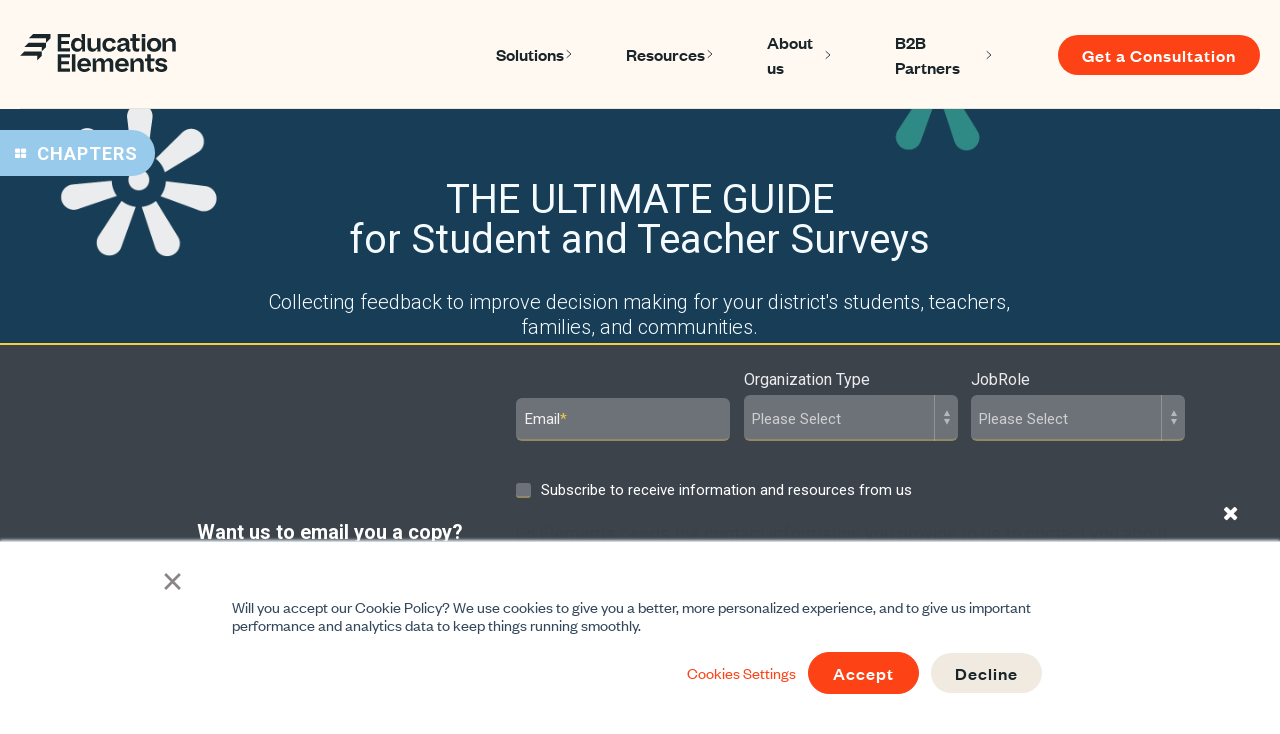

--- FILE ---
content_type: text/html; charset=UTF-8
request_url: https://www.edelements.com/tripod-student-and-teacher-surveys
body_size: 25512
content:
<!doctype html><html lang="en" xml:lang="en" xmlns="http://www.w3.org/1999/xhtml"><head>
<meta charset="utf-8">
<title>The Ultimate Guide for Student and Teacher Surveys - Education Elements</title>
<meta name="author" content="Education Elements">
<meta name="description" content="Education Element’s suite of Tripod Student Surveys and Teacher Surveys help you collect feedback to improve decision making for your district’s students, teachers, families, and communities.">
<meta name="generator" content="HubSpot">
<link rel="shortcut icon" href="https://www.edelements.com/hubfs/Group.png">
 

<meta property="og:image" content="https://www.edelements.com/hubfs/Strategic%20Planning%20Pillar/Responsive%20Strategic%20planning%20for%20school%20districts.png">
<meta name="twitter:image" content="https://www.edelements.com/hubfs/Strategic%20Planning%20Pillar/Responsive%20Strategic%20planning%20for%20school%20districts.png">



<link rel="stylesheet" href="https://www.edelements.com/hubfs/hub_generated/template_assets/1/5038994961/1742841117451/template_production.min.css">
<link rel="stylesheet" href="https://www.edelements.com/hubfs/hub_generated/template_assets/1/23851931369/1742841095820/template_production_Dec2019.min.css">


  
<meta name="viewport" content="width=device-width, initial-scale=1">

    <script src="/hs/hsstatic/jquery-libs/static-1.1/jquery/jquery-1.7.1.js"></script>
<script>hsjQuery = window['jQuery'];</script>
    <meta property="og:description" content="Education Element’s suite of Tripod Student Surveys and Teacher Surveys help you collect feedback to improve decision making for your district’s students, teachers, families, and communities.">
    <meta property="og:title" content="The Ultimate Guide for Student and Teacher Surveys">
    <meta name="twitter:description" content="Education Element’s suite of Tripod Student Surveys and Teacher Surveys help you collect feedback to improve decision making for your district’s students, teachers, families, and communities.">
    <meta name="twitter:title" content="The Ultimate Guide for Student and Teacher Surveys">

    

    

    <style>
a.cta_button{-moz-box-sizing:content-box !important;-webkit-box-sizing:content-box !important;box-sizing:content-box !important;vertical-align:middle}.hs-breadcrumb-menu{list-style-type:none;margin:0px 0px 0px 0px;padding:0px 0px 0px 0px}.hs-breadcrumb-menu-item{float:left;padding:10px 0px 10px 10px}.hs-breadcrumb-menu-divider:before{content:'›';padding-left:10px}.hs-featured-image-link{border:0}.hs-featured-image{float:right;margin:0 0 20px 20px;max-width:50%}@media (max-width: 568px){.hs-featured-image{float:none;margin:0;width:100%;max-width:100%}}.hs-screen-reader-text{clip:rect(1px, 1px, 1px, 1px);height:1px;overflow:hidden;position:absolute !important;width:1px}
</style>


    <style>
      header.custom-header {
  position: relative;
  z-index: 10;
}


header.custom-header .header-wrapper {
  background-color: rgba(255,255,255,1);
  box-shadow: 0 1px 1px rgb(0 0 0 / 15%);
}

header a.child-trigger {
  display: none !important;
}

header.custom-header .header-logo {
  margin: 30px 0 30px;
  float: left;
}

header.custom-header .header-logo a {
  display: block;
  width: 100%;
  height: 100%;
}

header.custom-header .header-logo a img {
  display: block;
  border: 0;
  -ms-interpolation-mode: bicubic;
  vertical-align: middle;
  max-width: 100%;
}

header.custom-header .header-controls {
  float: right;
}



header.custom-header .menu-controls i.font-icon {
  font-size: 20px;
  color: #7e7e7e;
  cursor: pointer;
  display: inline-block;
  zoom: 1;
  padding: 0px;
  line-height: normal;
}

header.custom-header .navigation {
  font: normal 600 11px "Open Sans","Open Sans","Arial",sans-serif;
  color: #8D8D8D;
  letter-spacing: 2px;
  text-transform: uppercase;
}

header.custom-header .custom-menu-primary {
  float: right;
}

header.custom-header .custom-menu-primary .hs-menu-wrapper > ul > li {
  float: left;
  display: inline-block;
  position: relative;
  margin-bottom: 0;
}

header.custom-header .custom-menu-primary .hs-menu-wrapper > ul > li > a,
header.custom-header .custom-menu-primary .hs-menu-wrapper ul ul li a{
  color: inherit;
  letter-spacing: 2px;
  padding: 0 20px;
  text-transform: uppercase;
  display: inline;
}

header.custom-header .custom-menu-primary .hs-menu-wrapper ul ul li a{
  margin: 0;
  padding-top: 5px!important;
  padding-bottom: 5px!important;
  display: inline-block;
  white-space: nowrap!important;
}

header.custom-header .custom-menu-primary .hs-menu-wrapper>ul>li:last-child>a {
  padding-right: 0;
}

header.custom-header .custom-menu-primary .hs-menu-wrapper>ul {
  padding: 0!important;
  margin: 0;
}

header.custom-header .custom-menu-primary .hs-menu-wrapper>ul ul{
  line-height:normal;
}
header.custom-header .custom-menu-primary .hs-menu-wrapper>ul ul li{
  margin:0;
}
header.custom-header .custom-menu-primary .hs-menu-wrapper>ul:after,
header.custom-header .custom-menu-primary .hs-menu-wrapper>ul:before{
  content:'';
  clear:both;
  display:block;
  position: absolute;
  z-index: 10;
  background-color: #fff;
  opacity:0;
  visibility: hidden;
}


header.custom-header .custom-menu-primary .hs-menu-wrapper>ul>li>ul{
  border:none !important; 
}

header.custom-header .custom-menu-primary .hs-menu-wrapper>ul>li>ul {
  left: 0!important;
  top: 100%!important;
}

header.custom-header .custom-menu-primary .hs-menu-wrapper>ul>li:hover>ul{
  opacity: 1;
  visibility: visible;
}

@media (min-width:961px){
  header.custom-header .navigation .hs-menu-wrapper > ul >li {
    line-height: 121px;
  }

  .custom-menu-primary {
    height: 121px;
  }
}


@media (max-width:960px){
  header.custom-header .navigation {
    background-color: #f1f1f1;
    left: 0;
    line-height: normal;
    position: absolute;
    top: calc(100% + 1px);
    width: 100%;
    display:none;
  }

  .custom-menu-primary .hs-menu-wrapper.hs-menu-flow-horizontal>ul li a {
    max-width: 100% !important;
  }

  .custom-menu-primary .hs-menu-wrapper.hs-menu-flow-horizontal > ul li.hs-item-has-children ul.hs-menu-children-wrapper {
    position: static;
    display: none;
    opacity: 1;
    visibility: visible;
  }

  header.custom-header .menu-controls i.font-icon:before {
    speak: none;
    content: "\e70e";
    display: inline-block;
    font-family: be-themes;
    font-style: normal;
    font-weight: 400;
    margin-right: 0.2em;
    position: relative;
    text-align: center;
    text-decoration: inherit;
    top: -1px;
    width: 1em;
    line-height: 121px;
  }

  header.custom-header .custom-menu-primary .hs-menu-wrapper>ul {
    line-height: normal;
  }

  header.custom-header .custom-menu-primary .hs-menu-wrapper>ul {
    line-height: normal;
    width: 100%;
  }

  header.custom-header .custom-menu-primary .hs-menu-wrapper>ul>li {
    float: none;
    display: block;
  }

  header.custom-header .custom-menu-primary .hs-menu-wrapper ul ul li a,
  header.custom-header .custom-menu-primary .hs-menu-wrapper>ul>li>a {
    padding: 20px 20px;
    display: block;
  }

  header.custom-header .custom-menu-primary {
    float: none;
  }

  header.custom-header  .hs-menu-wrapper.hs-menu-flow-vertical > ul li.hs-item-has-children ul.hs-menu-children-wrapper {
    background-color: transparent;
    border: 0;
    opacity: 1;
    padding: 0;
    position: static;
    visibility: visible;
    display: none;
  }

  header.custom-header .hs-menu-wrapper.hs-menu-flow-vertical > ul li.hs-item-has-children ul.hs-menu-children-wrapper > li > a {
    display: block;
    padding: 20px!important;
    width: 100%!important;
    text-transform: uppercase;
    font-size: 11px;
  }

  header .child-trigger{
    display: block !important; /* Hide button on Desktop */
    cursor: pointer; /* Mouse pointer type on hover */
    position: absolute;
    top: 0px;
    right: 0px;
    width: 55px !important; /* Button width */
    min-width: 55px !important;
    height: 45px !important; /* Button height */  
    padding: 0 !important;
    border-left: 1px dotted rgba(255, 255, 255, .20);
  }
  header .child-trigger:hover{
    text-decoration: none;
  }
  header .child-trigger i{
    position: relative;
    top: 50%; /* Centers icon inside button */
    margin: 0 auto !important;
    -webkit-transform: rotate(0deg);
    -ms-transform: rotate(0deg);
    transform: rotate(0deg);
  }
  header .child-trigger i:after{
    position: absolute;
    content: '';
  }
  header .child-trigger i, .child-trigger i:after{
    width: 10px; /* Icon line width */
    height: 1px; /* Icon line height */
    background-color: #000; /* Icon color */
    display: block;
  }
  header .child-trigger i:after{
    -webkit-transform: rotate(-90deg);
    -ms-transform: rotate(-90deg);
    transform: rotate(-90deg);
  }  
  header .child-trigger.child-open i{}
  header .child-trigger.child-open i:after{
    -webkit-transform: rotate(-180deg);
    -ms-transform: rotate(-180deg);
    transform: rotate(-180deg);
  }
}

@media (max-width:767px){
  .custom-menu-primary .hs-menu-wrapper.hs-menu-flow-horizontal>ul li a{
    font: normal 600 11px Open Sans,Arial,sans-serif !important;
  }
  .custom-menu-primary.js-enabled .hs-menu-flow-horizontal, .custom-menu-primary.js-enabled .hs-menu-children-wrapper{
    display:block;
  }
  .custom-menu-primary .hs-menu-flow-horizontal {
    padding: 0 !important;
  }
}


/* header education elements ------------------------ */
html body,
html body.newHome{ padding-top:100px; }
.edelements-page-header > div{ position:relative; }
.site-header-edu{ width:100%; padding:20px 0; position:absolute!important; top:0; left:0; z-index:9; background-color:#3a4149; }
.site-header-edu .page-center{ max-width:1560px; margin:0 auto; padding:0 30px; }
.site-header-edu .site-header-wrapper{ display:block; }
.site-header-edu .site-logo{ width:160px; }
.site-header-edu .site-logo img{ max-width:100%; height:auto; }

.site-header-edu .mobile-nav-controller{ position:absolute; top:30px; right:30px; cursor:pointer; }
.site-header-edu .mobile-nav-controller #close-menu{ display:none; }
.site-header-edu .mobile-nav-controller.active #close-menu{ display:inline-block; }
.site-header-edu .mobile-nav-controller.active #open-menu{ display:none; }

.site-header-edu .hs-button{ display:inline-block; border-radius: 10px; letter-spacing:2px; line-height: 17px; padding: 17px 40px 16px; text-transform: uppercase; 
  transition: all .2s ease; -webkit-transition: all .2s ease; font-size:14px; font-weight:700; background-color: rgba(246, 207, 63,1.0); color: #3a4149; text-decoration: none; }
.site-header-edu .hs-button:hover{ background-color: rgba(163, 213, 95,1.0); color: rgba(255, 255, 255,1.0); }

.site-header-edu .site-nav ul{ list-style:none; margin:0; padding:0; }
.site-header-edu .site-nav ul li{ margin:0; }
.site-header-edu .site-nav ul li a{ font-size:14px; font-weight:500; line-height:1.17; color:#FFFFFF; text-decoration:none;  }
.site-header-edu .site-nav ul li a:hover{ color:#a8d157; }

.site-header-edu  li.menu-item.level-1 > a{ display:inline-block; padding:10px 0; border-bottom:1px solid transparent; }
.site-header-edu  li.menu-item.level-1.active > a{ border-color:#FFFFFF; }
.mm-submenu-item{ display:none; padding-top:30px;}

.mm-submenu-item .mm__column-title{ font-size:14px; font-weight:700; line-height:1.42; color:#A3D55F; text-transform:uppercase; letter-spacing:3px; margin-bottom:10px; }
.mm-submenu-item .mm__cta-wrap{ display:block; margin-bottom:10px; }
.mm-submenu-item .mm__cta_image{ margin-bottom:10px; }
.mm-submenu-item .mm__cta_image + .mm__cta_title-text{ font-size:16px; }
.mm__cta-wrap .mm__cta_title-text .event-date{ display:block; font-size:14px; line-height:inherit; position:unset; top:unset; }
.mm__cta-wrap .mm__cta_title-text{ color:inherit; font-size:18px; font-weight:400; line-height:1.55; margin-bottom:25px; }
.mm__cta-wrap .mm__cta_link-text{ color:inherit; font-size:14px; font-weight:700; line-height:1.214; letter-spacing:2px; text-transform:uppercase; position:relative; }
.mm__cta-wrap .mm__cta_link-text:after{ content:""; display:inline-block; width:16px; height:16px; margin-left:5px; position:relative; top:2px; background-repeat:no-repeat; background-position:center center; background-size:auto;
  background-image: url("data:image/svg+xml;charset=utf8,%3Csvg width='16' height='15' viewBox='0 0 16 15' fill='none' xmlns='http://www.w3.org/2000/svg'%3E%3Cpath d='M15 7.5H1M15 7.5L9.4 1.5M15 7.5L9.4 13.5' stroke='%2398CAEC' stroke-width='2' stroke-linecap='square' stroke-linejoin='round'/%3E%3C/svg%3E");
}

.mm-submenu-item .hs-menu-wrapper.hs-menu-flow-horizontal > ul{ padding:0; }
.mm-submenu-item .hs-menu-wrapper.hs-menu-flow-horizontal ul li.hs-menu-depth-1 > a{ width:100%!important; font-size:18px!important; font-weight:700; line-height:1.33; padding:0; color:#A3D55F; }
.mm-submenu-item .hs-menu-wrapper.hs-menu-flow-horizontal > ul li.hs-item-has-children ul.hs-menu-children-wrapper{ padding:0; opacity:1; visibility:visible; position:unset; border:none; background-color:unset; }
.mm-submenu-item .hs-menu-wrapper.hs-menu-flow-horizontal > ul li.hs-item-has-children ul.hs-menu-children-wrapper li a{ width:100%!important; padding:7px 0; margin:0; font-size:14px!important; font-weight:400; line-height:1.42;
 overflow: unset; text-overflow: unset;}

.mm-submenu-item .hs-menu-wrapper.hs-menu-flow-horizontal > ul li.hs-item-has-children ul.hs-menu-children-wrapper li.active-branch a{ color:#FFFFFF!important; }

@media only screen and (min-width:1024px){
  .site-header-edu{ padding:25px 0; }
  .site-header-edu .site-header-wrapper{ display:flex; justify-content:space-between; }
  .site-header-edu .mobile-nav-controller{ display:none; }
  .site-header-edu .hs-button{ padding: 17px 21px 16px;  }
  
  .site-header-edu .site-logo{ width:179px; }
  .site-header-edu .site-nav{ display: flex; width:calc(100% - 179px); padding-left:30px; justify-content: flex-end; align-items:center; box-sizing:border-box; }
  .site-header-edu .site-menu-primary{ width:calc(100% - 222px); }
  .site-header-edu .site-nav ul li a{ font-size:16px; }
  .site-header-edu .navigation-primary > ul{ display:flex; justify-content:center; column-gap:40px;  }
  
  .mm-submenu-item{ width:100%; position:absolute; top:100%; left:0; padding:83px 30px 73px; background-color:#3A4149; z-index:9999; }
  .mm-submenu-item:not(.full-width){ width:630px; padding:83px 80px 73px; top:calc(100% + 25px); left:50%; transform:translateX(-50%);  }
  .mm-submenu-item .row{ display:flex; justify-content:center; column-gap:50px; margin:0; flex-wrap:nowrap;}
  .mm-submenu-item .row .col-sm{ width:300px; -webkit-box-flex: auto; -ms-flex:auto; flex:auto; }
  .mm-submenu-item .row .col-sm-5{ width:220px; -webkit-box-flex: auto; -ms-flex:auto; flex:auto;}
  .mm-submenu-item .hs-menu-wrapper.hs-menu-flow-horizontal > ul{ padding:0; margin:0; }
  
  .site-header-edu .site-nav ul li.level-1:nth-child(n+2){ position:relative; }
    
  
  .site-header-edu .site-header-cta{ width:222px; }
}

@media only screen and (max-width:1023px){
  .site-header-edu .site-nav{ display:none; width:100%; padding:20px 30px 40px; background-color:#3A4149;  position:absolute; top:100%; left:0; z-index:999; }
  
  .site-header-edu  li.menu-item.level-1{ position:relative; padding:10px 0; cursor:pointer; }
  .site-header-edu  li.menu-item.level-1:after{ content:""; display:inline-block; width:8px; height:16px; position:absolute; top:20px; right:0; background-repeat:no-repeat; background-position:center center; background-size:auto;
    background-image: url("data:image/svg+xml;charset=utf8,%3Csvg width='10' height='6' viewBox='0 0 10 6' fill='none' xmlns='http://www.w3.org/2000/svg'%3E%3Cpath d='M1 1L5 5L9 1' stroke='white' stroke-width='1.5' stroke-linecap='round' stroke-linejoin='round'/%3E%3C/svg%3E");
  }
  .site-header-edu  li.menu-item.level-1.active:after{ transform:rotate(180deg); }
  
  .mm-submenu-item .mm-submenu-item__link-column:first-child{ padding-bottom:20px; }
  .mm-submenu-item .mm-submenu-item__link-column:first-child .hs-menu-wrapper.hs-menu-flow-horizontal ul li.hs-menu-depth-1 > a{ display:none; }
  
  .site-header-edu .site-header-cta{ padding-top:20px; }
  
}


#hs-button_button_header {
min-width:223px;
}
    </style>
    
<link rel="stylesheet" href="https://www.edelements.com/hubfs/hub_generated/module_assets/1/185698725774/1741039390899/module_announcement-bar.min.css">
<link rel="stylesheet" href="https://www.edelements.com/hubfs/hub_generated/module_assets/1/184652563722/1757572668747/module_header-s2.css">

<style>
  .subscribers-subscription-bell,
  .inbrowser-notifications {
    display: none !important;
    visibility: hidden !important;
    pointer-events: none !important;
  }
</style>


<style>
  .menu__link, .menu__link:hover,
  .megamenu-col-header { color: #1a252a }
  .menu .menu__submenu { background-color: #f0eae1}
  .menu__submenu .menu__link:hover,
  .megamenu-col-links a:hover { background-color: #fd4215 }
</style>


<style>
  div#hs-eu-cookie-confirmation#hs-eu-cookie-confirmation {
    font-family: Founders Grotesk;
    font-size: 16px;
  }
  div#hs-eu-cookie-confirmation#hs-eu-cookie-confirmation div#hs-eu-cookie-confirmation-inner a#hs-eu-confirmation-button,
  div#hs-eu-cookie-confirmation#hs-eu-cookie-confirmation div#hs-eu-cookie-confirmation-inner a#hs-eu-decline-button {
    cursor: pointer;
    display: inline-block;
    letter-spacing: 1px;
    line-height: 1em;
    text-align: center;
    transition: all .15s linear;
    transition: all .3s ease;
    white-space: normal;
    background-color: #fd4215;
    border-radius: 25px;
    color: #fff;
    font-family: Founders Grotesk;
    font-size: 18px;
    font-weight: 500 !important;
    line-height: 20px;
    padding: 10px 24px !important;
    text-decoration: none;
    text-transform: none;
  }
  div#hs-eu-cookie-confirmation#hs-eu-cookie-confirmation div#hs-eu-cookie-confirmation-inner a#hs-eu-decline-button {
    background-color: #f0eae1 !important;
    border: 2px #425b76 !important;
    color: #1a252a !important;
  }
</style>


<style>
  @font-face {
    font-family: "Founders Grotesk";
    src: url("https://www.edelements.com/hubfs/founders-grotesk-regular.woff2") format("woff2");
    font-display: swap;
  }

  @font-face {
    font-family: "Founders Grotesk";
    src: url("https://www.edelements.com/hubfs/founders-grotesk-semibold.woff2") format("woff2");
    font-display: swap;
    font-weight: 600;
  }

  @font-face {
    font-family: "Marr Sans Cond";
    src: url("https://www.edelements.com/hubfs/MarrSansCond-Semibold.woff") format("woff");
    font-display: swap;
    font-weight: 600;
  }

  @font-face {
    font-family: "Founders Grotesk";
    src: url("https://www.edelements.com/hubfs/founders-grotesk-bold.woff2") format("woff2");
    font-display: swap;
    font-weight: 700;
  }

  @font-face {
    font-family: "Founders Grotesk";
    src: url("https://www.edelements.com/hubfs/founders-grotesk-medium.woff2") format("woff2");
    font-display: swap;
    font-weight: 500;
  }

  @font-face {
    font-family: "Founders Grotesk";
    src: url("https://www.edelements.com/hubfs/founders-grotesk-regular.woff2") format("woff2");
    font-display: swap;
    font-weight: 400;
  }
</style>

<link rel="stylesheet" href="https://www.edelements.com/hubfs/hub_generated/module_assets/1/6329283913/1742951136097/module_IM_-_Pillar_-_Table_of_Contents_Section.min.css">
<link rel="stylesheet" href="https://www.edelements.com/hubfs/hub_generated/module_assets/1/6329283922/1742951136926/module_IM_-_Flexible_Section_-_Offer_Section.min.css">
<link rel="stylesheet" href="https://www.edelements.com/hubfs/hub_generated/module_assets/1/184509356913/1757571387524/module_footer-s2.min.css">

<style>
  #hs_cos_wrapper_2025_footer footer.footerMod {
  color:#FFF9F1;
  background-color:#1D6FDF;
}

#hs_cos_wrapper_2025_footer .footerMod-footer-left *:hover,
#hs_cos_wrapper_2025_footer .footerMod-inner .hs-menu-item>a:hover,
#hs_cos_wrapper_2025_footer .footerMod-inner .hs-menu-item.hs-menu-depth-1>a:hover,
#hs_cos_wrapper_2025_footer .footerMod-footer-left *,
#hs_cos_wrapper_2025_footer .footerMod-inner .hs-menu-item>a,
#hs_cos_wrapper_2025_footer .footerMod-inner .hs-menu-item.hs-menu-depth-1>a { color:#FFF9F1 !important; }

#hs_cos_wrapper_2025_footer .footerMod-footer { border-top:1px solid rgba(255,249,241,10%); }

#hs_cos_wrapper_2025_footer .footerMod-footer-right-social a {
  background-color:#FFF9F1;
  color:#1D6FDF;
}

#hs_cos_wrapper_2025_footer .footerMod-footer-right-social a svg { fill:#1D6FDF; }

#hs_cos_wrapper_2025_footer .footerMod-footer-right-social a:hover {
  background-color:#CCE6FF;
  color:#1D6FDF;
}

#hs_cos_wrapper_2025_footer .footerMod-footer-right-social a:hover svg { fill:#1D6FDF; }

@media (max-width:991px) {
  #hs_cos_wrapper_2025_footer .footerMod-footer { border-top:none; }

  #hs_cos_wrapper_2025_footer .footerMod-footer-right { border-bottom:1px solid rgba(255,249,241,10%); }
}

</style>


<style>
  #hs_cos_wrapper_2025_footer .footerMod-logo img { width:auto; }

#hs_cos_wrapper_2025_footer .footerMod-logo__bottom {
  color:#fff;
  font-size:16px;
  margin-top:12px;
}

#hs_cos_wrapper_2025_footer .footerMod-inner .hs-menu-item>a { font-size:16px; }

#hs_cos_wrapper_2025_footer .footerMod-inner .hs-menu-item.hs-menu-depth-1>a {
  color:#fff9f1;
  font-family:Marr Sans Cond,Roboto,sans-serif;
  font-size:28px;
  font-style:normal;
  font-weight:600;
  line-height:105%;
}

#hs_cos_wrapper_2025_footer .footerMod .hs-menu-wrapper.hs-menu-flow-horizontal>ul {
  align-items:start;
  display:flex;
  flex-wrap:wrap;
  flex-direction:row;
  gap:45px;
}

#hs_cos_wrapper_2025_footer .footerMod .hs-menu-wrapper.hs-menu-flow-horizontal>ul>li { width:179px; }

#hs_cos_wrapper_2025_footer .footerMod .hs-menu-item .hs-menu-children-wrapper {
  visibility:visible !important;
  opacity:1 !important;
  background:transparent !important;
  border:0 !important;
  padding:0 !important;
  margin-top:18px;
}

#hs_cos_wrapper_2025_footer .footerMod .hs-menu-wrapper.hs-menu-flow-horizontal>ul li a {
  padding:0 !important;
  margin:0 !important;
}

#hs_cos_wrapper_2025_footer .footerMod .hs-menu-item .hs-menu-children-wrapper li.hs-menu-depth-2 a:hover { color:#FFF9F1 !important; }

@media (max-width:991px) {
  #hs_cos_wrapper_2025_footer .footerMod .hs-menu-wrapper.hs-menu-flow-horizontal>ul {
    gap:44px;
    row-gap:73px;
  }

  #hs_cos_wrapper_2025_footer .footerMod .hs-menu-wrapper.hs-menu-flow-horizontal>ul>li { width:calc(50% - 22px); }
}

@media (max-width:767px) {
  #hs_cos_wrapper_2025_footer .footerMod-inner .hs-menu-item.hs-menu-depth-1>a { font-size:28px !important; }

  #hs_cos_wrapper_2025_footer .footerMod .hs-menu-item.hs-menu-depth-2>a { font-size:16px !important; }
}

#hs_cos_wrapper_2025_footer .footerMod .hs-menu-wrapper.hs-menu-flow-horizontal>ul:before,
#hs_cos_wrapper_2025_footer .footerMod .hs-menu-wrapper.hs-menu-flow-horizontal>ul:after { display:none; }

  
  .new-Theme .footerMod .p, .new-Theme .footerMod li, .new-Theme .footerMod p {
    color: inherit;
    font-size: inherit;
    line-height: inherit;
  }
</style>

<!-- Editor Styles -->
<style id="hs_editor_style" type="text/css">
#hs_cos_wrapper_heroSubheader  { display: block !important; font-weight: bold !important }
#hs_cos_wrapper_heroSubheader  p , #hs_cos_wrapper_heroSubheader  li , #hs_cos_wrapper_heroSubheader  span , #hs_cos_wrapper_heroSubheader  label , #hs_cos_wrapper_heroSubheader  h1 , #hs_cos_wrapper_heroSubheader  h2 , #hs_cos_wrapper_heroSubheader  h3 , #hs_cos_wrapper_heroSubheader  h4 , #hs_cos_wrapper_heroSubheader  h5 , #hs_cos_wrapper_heroSubheader  h6  { font-weight: bold !important }
</style>

    


    
<!--  Added by GoogleAnalytics integration -->
<script>
var _hsp = window._hsp = window._hsp || [];
_hsp.push(['addPrivacyConsentListener', function(consent) { if (consent.allowed || (consent.categories && consent.categories.analytics)) {
  (function(i,s,o,g,r,a,m){i['GoogleAnalyticsObject']=r;i[r]=i[r]||function(){
  (i[r].q=i[r].q||[]).push(arguments)},i[r].l=1*new Date();a=s.createElement(o),
  m=s.getElementsByTagName(o)[0];a.async=1;a.src=g;m.parentNode.insertBefore(a,m)
})(window,document,'script','//www.google-analytics.com/analytics.js','ga');
  ga('create','UA-25406772-1','auto');
  ga('send','pageview');
}}]);
</script>

<!-- /Added by GoogleAnalytics integration -->

<!--  Added by GoogleAnalytics4 integration -->
<script>
var _hsp = window._hsp = window._hsp || [];
window.dataLayer = window.dataLayer || [];
function gtag(){dataLayer.push(arguments);}

var useGoogleConsentModeV2 = true;
var waitForUpdateMillis = 1000;


if (!window._hsGoogleConsentRunOnce) {
  window._hsGoogleConsentRunOnce = true;

  gtag('consent', 'default', {
    'ad_storage': 'denied',
    'analytics_storage': 'denied',
    'ad_user_data': 'denied',
    'ad_personalization': 'denied',
    'wait_for_update': waitForUpdateMillis
  });

  if (useGoogleConsentModeV2) {
    _hsp.push(['useGoogleConsentModeV2'])
  } else {
    _hsp.push(['addPrivacyConsentListener', function(consent){
      var hasAnalyticsConsent = consent && (consent.allowed || (consent.categories && consent.categories.analytics));
      var hasAdsConsent = consent && (consent.allowed || (consent.categories && consent.categories.advertisement));

      gtag('consent', 'update', {
        'ad_storage': hasAdsConsent ? 'granted' : 'denied',
        'analytics_storage': hasAnalyticsConsent ? 'granted' : 'denied',
        'ad_user_data': hasAdsConsent ? 'granted' : 'denied',
        'ad_personalization': hasAdsConsent ? 'granted' : 'denied'
      });
    }]);
  }
}

gtag('js', new Date());
gtag('set', 'developer_id.dZTQ1Zm', true);
gtag('config', 'G-C4X3TZ0HTG');
</script>
<script async src="https://www.googletagmanager.com/gtag/js?id=G-C4X3TZ0HTG"></script>

<!-- /Added by GoogleAnalytics4 integration -->

<!--  Added by GoogleTagManager integration -->
<script>
var _hsp = window._hsp = window._hsp || [];
window.dataLayer = window.dataLayer || [];
function gtag(){dataLayer.push(arguments);}

var useGoogleConsentModeV2 = true;
var waitForUpdateMillis = 1000;



var hsLoadGtm = function loadGtm() {
    if(window._hsGtmLoadOnce) {
      return;
    }

    if (useGoogleConsentModeV2) {

      gtag('set','developer_id.dZTQ1Zm',true);

      gtag('consent', 'default', {
      'ad_storage': 'denied',
      'analytics_storage': 'denied',
      'ad_user_data': 'denied',
      'ad_personalization': 'denied',
      'wait_for_update': waitForUpdateMillis
      });

      _hsp.push(['useGoogleConsentModeV2'])
    }

    (function(w,d,s,l,i){w[l]=w[l]||[];w[l].push({'gtm.start':
    new Date().getTime(),event:'gtm.js'});var f=d.getElementsByTagName(s)[0],
    j=d.createElement(s),dl=l!='dataLayer'?'&l='+l:'';j.async=true;j.src=
    'https://www.googletagmanager.com/gtm.js?id='+i+dl;f.parentNode.insertBefore(j,f);
    })(window,document,'script','dataLayer','GTM-ZBBMBWJ');

    window._hsGtmLoadOnce = true;
};

_hsp.push(['addPrivacyConsentListener', function(consent){
  if(consent.allowed || (consent.categories && consent.categories.analytics)){
    hsLoadGtm();
  }
}]);

</script>

<!-- /Added by GoogleTagManager integration -->

    <link rel="canonical" href="https://www.edelements.com/tripod-student-and-teacher-surveys">





<!-- Facebook Pixel Code -->
<script>!function(f,b,e,v,n,t,s){if(f.fbq)return;n=f.fbq=function(){n.callMethod?n.callMethod.apply(n,arguments):n.queue.push(arguments)};if(!f._fbq)f._fbq=n;n.push=n;n.loaded=!0;n.version='2.0';n.queue=[];t=b.createElement(e);t.async=!0;t.src=v;s=b.getElementsByTagName(e)[0];s.parentNode.insertBefore(t,s)}(window, document,'script','https://connect.facebook.net/en_US/fbevents.js');fbq('init', '191589654984215');fbq('track', 'PageView');</script>
<noscript>&lt;img  height="1" width="1" style="display:none" src="https://www.facebook.com/tr?id=191589654984215&amp;amp;ev=PageView&amp;amp;noscript=1"&gt;</noscript>
<!-- End Facebook Pixel Code -->
<!--  pixel tracker start -->
<script src="//assets.adobedtm.com/c876840ac68fc41c08a580a3fb1869c51ca83380/satelliteLib-8cf5cf441d97d161c64cd60f9690d3c66277728b.js"></script>
<!--  pixel tracker end -->
<!-- old Google Tag Manager -->
<!--
<script>(function(w,d,s,l,i){w[l]=w[l]||[];w[l].push({'gtm.start':
new Date().getTime(),event:'gtm.js'});var f=d.getElementsByTagName(s)[0],
j=d.createElement(s),dl=l!='dataLayer'?'&l='+l:'';j.async=true;j.src=
'https://www.googletagmanager.com/gtm.js?id='+i+dl;f.parentNode.insertBefore(j,f);
})(window,document,'script','dataLayer','GTM-M8TFFP5');</script>
-->
<!-- new Google Tag Manager -->
<script>(function(w,d,s,l,i){w[l]=w[l]||[];w[l].push({'gtm.start':
new Date().getTime(),event:'gtm.js'});var f=d.getElementsByTagName(s)[0],
j=d.createElement(s),dl=l!='dataLayer'?'&l='+l:'';j.async=true;j.src=
'https://www.googletagmanager.com/gtm.js?id='+i+dl;f.parentNode.insertBefore(j,f);
})(window,document,'script','dataLayer','GTM-ZBBMBWJ');</script>
<!-- End Google Tag Manager -->
<!-- End Google Tag Manager -->
<meta name="msvalidate.01" content="E97C1563AF9084370AFCD0B62111B5C8">
<meta name="google-site-verification" content="p_qC2bAOE_OxW-3os0H2F9L3Ur6wMXDeL9ONXRanzps">
<meta name="“facebook-domain-verification”" content="“8a4833w8zo3pi8e096ah3l7swzcpto”">
<meta property="og:url" content="https://www.edelements.com/tripod-student-and-teacher-surveys">
<meta name="twitter:card" content="summary">






<script src="https://www.edelements.com/hubfs/hub_generated/template_assets/1/5039335610/1742841154214/template_production.min.js"></script>
<script src="https://www.edelements.com/hubfs/hub_generated/template_assets/1/23331897120/1742841157150/template_ee_script_dec2019.min.js"></script>    
<script>var $buoop = {vs:{i:9,f:25,o:12.1,s:7},c:2};function $buo_f(){var e = document.createElement("script");e.src = "//browser-update.org/update.min.js";document.body.appendChild(e);};try {document.addEventListener("DOMContentLoaded", $buo_f,false)}catch(e){window.attachEvent("onload", $buo_f)}</script>
<script type="application/ld+json">

{
"@context" : "http://schema.org",
"@type" : "Organization",
"legalName" : "Education Elements",
"url" : "https://www.edelements.com",
"contactPoint" : [
{
"@type" : "ContactPoint",
"telephone" : "",
"contactType" : "customer service"
}],
"logo" : "https://www.edelements.com/hubfs/Layer_1.svg",
"sameAs" :
[
"https://www.facebook.com/edelements",
"https://twitter.com/edelements",
"https://plus.google.com/u/0/communities/102955865036112479794?cfem=1",
"https://www.linkedin.com/company/education-elements"
]
}

</script>
</head>
<!--
[hubspot-metadata]
{
"category": "include",
"creatable": false,
"path": "custom/page/Production/Site_Head.html"
}
[end-hubspot-metadata]
-->
  <body class="flexible pillar new-Theme">
<!--  Added by GoogleTagManager integration -->
<noscript><iframe src="https://www.googletagmanager.com/ns.html?id=GTM-ZBBMBWJ" height="0" width="0" style="display:none;visibility:hidden"></iframe></noscript>

<!-- /Added by GoogleTagManager integration -->

    <style>
      .hs_cos_wrapper_type_widget_container > .hs_cos_wrapper_widget:first-child > .section--author {
      	margin-top: -40px;
      }
      
    </style>
    
    
    
    <div id="hs_cos_wrapper_announcement_bar" class="hs_cos_wrapper hs_cos_wrapper_widget hs_cos_wrapper_type_module" style="" data-hs-cos-general-type="widget" data-hs-cos-type="module">

</div>
<div id="hs_cos_wrapper_2025_header" class="hs_cos_wrapper hs_cos_wrapper_widget hs_cos_wrapper_type_module" style="" data-hs-cos-general-type="widget" data-hs-cos-type="module">












<header class="header-legacy-compatible">
  <a href="#main-content" class="header__skip">Skip to content</a>
  <div class="header__row header__row--2">
    <div class="header__container content-wrapper">
      <div class="header__logo header__logo--main">
        
        <a href="https://www.edelements.com" id="hs-link-2025_header_" style="border-width:0px;border:0px;"><img src="https://www.edelements.com/hubfs/theme-assets-s2/logo.svg" class="hs-image-widget " height="38" style="height: auto;width:156px;border-width:0px;border:0px;" width="156" alt="logo" title="logo" loading=""></a>
      </div>
      <div class="header__nav">
        <div class="header--toggle header__navigation--toggle"></div>
        <div class="header__close--toggle"></div>
        <div class="header__navigation header--element">

          

          <nav class="menu menu--desktop" aria-label="Main menu">
            <ul class="menu__wrapper no-list">
              






<li class="menu__item menu__item--depth-1 menu__item--has-submenu hs-skip-lang-url-rewrite">
  
  <a class="menu__link menu__link--toggle  " href="https://www.edelements.com/k12solutions" aria-haspopup="true" aria-expanded="false">Solutions</a>
  
  <button class="menu__child-toggle no-button" aria-expanded="false">
    <span class="show-for-sr">Show submenu for Solutions</span>
    <span class="menu__child-toggle-icon"></span>
  </button>
  <ul class="menu__submenu menu__submenu--level-2 no-list">
    
    
      <li class="menu__item menu__item--depth-2 menu__item--has-submenu hs-skip-lang-url-rewrite">
  
  <a class="menu__link menu__link--toggle  " href="https://www.edelements.com/k12strategy" aria-haspopup="true" aria-expanded="false">Strategy</a>
  
  <button class="menu__child-toggle no-button" aria-expanded="false">
    <span class="show-for-sr">Show submenu for Strategy</span>
    <span class="menu__child-toggle-icon"></span>
  </button>
  <ul class="menu__submenu menu__submenu--level-3 no-list">
    
    
      <li class="menu__item menu__item--depth-3  hs-skip-lang-url-rewrite">
  
  <a class="menu__link   " href="https://www.edelements.com/k12strategy">Strategic Overview</a>
  </li>
    
      <li class="menu__item menu__item--depth-3  hs-skip-lang-url-rewrite">
  
  <a class="menu__link   " href="https://www.edelements.com/strategic-vision">Strategic Vision</a>
  </li>
    
      <li class="menu__item menu__item--depth-3  hs-skip-lang-url-rewrite">
  
  <a class="menu__link   " href="https://www.edelements.com/strategy-planning">Strategic Planning</a>
  </li>
    
  </ul>
</li>
    
      <li class="menu__item menu__item--depth-2  hs-skip-lang-url-rewrite">
  
  <a class="menu__link   " href="https://www.edelements.com/k12leadership">Leadership</a>
  </li>
    
      <li class="menu__item menu__item--depth-2 menu__item--has-submenu hs-skip-lang-url-rewrite">
  
  <a class="menu__link menu__link--toggle  " href="https://www.edelements.com/k12instruction" aria-haspopup="true" aria-expanded="false">Instruction</a>
  
  <button class="menu__child-toggle no-button" aria-expanded="false">
    <span class="show-for-sr">Show submenu for Instruction</span>
    <span class="menu__child-toggle-icon"></span>
  </button>
  <ul class="menu__submenu menu__submenu--level-3 no-list">
    
    
      <li class="menu__item menu__item--depth-3  hs-skip-lang-url-rewrite">
  
  <a class="menu__link   " href="https://www.edelements.com/k12instruction">Instructional Overview</a>
  </li>
    
      <li class="menu__item menu__item--depth-3  hs-skip-lang-url-rewrite">
  
  <a class="menu__link   " href="https://www.edelements.com/instructional-framework">Instructional Framework</a>
  </li>
    
      <li class="menu__item menu__item--depth-3  hs-skip-lang-url-rewrite">
  
  <a class="menu__link   " href="https://www.edelements.com/elevating-instruction-using-data-to-drive-student-success">Instructional Implementation</a>
  </li>
    
  </ul>
</li>
    
      <li class="menu__item menu__item--depth-2 menu__item--has-submenu hs-skip-lang-url-rewrite">
  
  <a class="menu__link menu__link--toggle  " href="https://www.edelements.com/k12curriculum" aria-haspopup="true" aria-expanded="false" target="_blank" rel="noopener">Curriculum</a>
  
  <button class="menu__child-toggle no-button" aria-expanded="false">
    <span class="show-for-sr">Show submenu for Curriculum</span>
    <span class="menu__child-toggle-icon"></span>
  </button>
  <ul class="menu__submenu menu__submenu--level-3 no-list">
    
    
      <li class="menu__item menu__item--depth-3  hs-skip-lang-url-rewrite">
  
  <a class="menu__link   " href="https://www.edelements.com/k12curriculum">Curriculum Overview</a>
  </li>
    
      <li class="menu__item menu__item--depth-3 menu__item--has-submenu hs-skip-lang-url-rewrite">
  
  
  <span class="menu__link">Curriculum Solutions</span>
  
  
  <button class="menu__child-toggle no-button" aria-expanded="false">
    <span class="show-for-sr">Show submenu for Curriculum Solutions</span>
    <span class="menu__child-toggle-icon"></span>
  </button>
  <ul class="menu__submenu menu__submenu--level-4 no-list">
    
    
      <li class="menu__item menu__item--depth-4  hs-skip-lang-url-rewrite">
  
  <a class="menu__link   " href="https://www.edelements.com/curriculum-audit">Curriculum Audit</a>
  </li>
    
      <li class="menu__item menu__item--depth-4  hs-skip-lang-url-rewrite">
  
  <a class="menu__link   " href="https://www.edelements.com/custom-curriculum">Custom Curriculum</a>
  </li>
    
      <li class="menu__item menu__item--depth-4  hs-skip-lang-url-rewrite">
  
  <a class="menu__link   " href="https://www.edelements.com/curriculum-strategy">Curriculum Strategy</a>
  </li>
    
  </ul>
</li>
    
      <li class="menu__item menu__item--depth-3 menu__item--has-submenu hs-skip-lang-url-rewrite">
  
  
  <span class="menu__link">Curriculum Materials</span>
  
  
  <button class="menu__child-toggle no-button" aria-expanded="false">
    <span class="show-for-sr">Show submenu for Curriculum Materials</span>
    <span class="menu__child-toggle-icon"></span>
  </button>
  <ul class="menu__submenu menu__submenu--level-4 no-list">
    
    
      <li class="menu__item menu__item--depth-4  hs-skip-lang-url-rewrite">
  
  <a class="menu__link   " href="https://www.edelements.com/curriculum/foundational-instruction-for-reading-excellence-national">FIRE</a>
  </li>
    
      <li class="menu__item menu__item--depth-4  hs-skip-lang-url-rewrite">
  
  <a class="menu__link   " href="https://www.edelements.com/curriculum/odell">Odell High School Literacy Program</a>
  </li>
    
      <li class="menu__item menu__item--depth-4  hs-skip-lang-url-rewrite">
  
  <a class="menu__link   " href="https://www.edelements.com/texas-odell-high-school-literacy-program">Texas Odell High School Literacy Program</a>
  </li>
    
      <li class="menu__item menu__item--depth-4  hs-skip-lang-url-rewrite">
  
  <a class="menu__link   " href="https://www.edelements.com/ela-guidebooks-xanedu-solutions">ELA Guidebooks</a>
  </li>
    
      <li class="menu__item menu__item--depth-4  hs-skip-lang-url-rewrite">
  
  <a class="menu__link   " href="https://www.edelements.com/k12-curriculum-print-distribution-services">Print &amp; Distribution</a>
  </li>
    
  </ul>
</li>
    
  </ul>
</li>
    
      <li class="menu__item menu__item--depth-2 menu__item--has-submenu hs-skip-lang-url-rewrite">
  
  <a class="menu__link menu__link--toggle  " href="https://www.edelements.com/solutions/k12-school-improvement" aria-haspopup="true" aria-expanded="false">School Improvement</a>
  
  <button class="menu__child-toggle no-button" aria-expanded="false">
    <span class="show-for-sr">Show submenu for School Improvement</span>
    <span class="menu__child-toggle-icon"></span>
  </button>
  <ul class="menu__submenu menu__submenu--level-3 no-list">
    
    
      <li class="menu__item menu__item--depth-3  hs-skip-lang-url-rewrite">
  
  <a class="menu__link   " href="https://www.edelements.com/solutions/k12-school-improvement">School Improvement Overview</a>
  </li>
    
      <li class="menu__item menu__item--depth-3  hs-skip-lang-url-rewrite">
  
  <a class="menu__link   " href="https://www.edelements.com/school-improvement-improvement-monitoring-plan">School Improvement Monitoring Plan</a>
  </li>
    
      <li class="menu__item menu__item--depth-3  hs-skip-lang-url-rewrite">
  
  <a class="menu__link   " href="https://www.edelements.com/school-improvement-comprehensive-needs-assessment">Comprehensive Needs Assessment</a>
  </li>
    
      <li class="menu__item menu__item--depth-3  hs-skip-lang-url-rewrite">
  
  <a class="menu__link   " href="https://www.edelements.com/school-improvement-campus-improvement-plan">Campus Improvement Plan</a>
  </li>
    
  </ul>
</li>
    
  </ul>
</li>

<li data-menu-width="60" class="menu__item menu__item--depth-1 menu__item--has-submenu hs-skip-lang-url-rewrite">

  
  <a class="menu__link menu__link--toggle  " href="#" aria-haspopup="true" aria-expanded="false">Resources</a>
  
  <button class="menu__child-toggle no-button" aria-expanded="false">
    <span class="show-for-sr">Show submenu for Resources</span>
    <span class="menu__child-toggle-icon"></span>
  </button>
  <ul data-width="60" style="--width:60vw;" class="menu__mega menu__submenu menu__submenu--level-2 no-list">

    
    <div class="megamenu-col-columns has-featured"><div class="megamenu-col-column megamenu-col-column--links no-icon">
        <div class="megamenu-col-links">
          
          
          
          <a href="https://www.edelements.com/resources/success-stories">
            Success Stories
          </a>
          
          
          
          <a href="https://www.edelements.com/blog">
            Blog
          </a>
          
          
          
          <a href="https://www.edelements.com/resources/newsletter">
            Newsletter
          </a>
          
          
          
          <a href="https://www.edelements.com/events/webinars">
            Webinars
          </a>
          
          
          
          <a href="https://www.edelements.com/k12changeequationpodcast">
            Podcast - The K-12 Change Equation
          </a>
          
          
          
          <a href="https://www.edelements.com/lp/2025-state-of-the-student-experience-report" target="_blank" rel="noopener">
            2025 Student Experience Report
          </a>
          
        </div></div><div class="megamenu-col-column megamenu-col-column--featured no-icon"><div class="megamenu-featured-container">
          
          <div class="megamenu-featured-image">
            
            
            <img src="https://www.edelements.com/hs-fs/hubfs/Latino_SOSE_MegaMenu_Image-v1.1.png?width=200&amp;name=Latino_SOSE_MegaMenu_Image-v1.1.png" alt="Latino_SOSE_MegaMenu_Image-v1.1" loading="lazy" width="200" style="max-width: 100%; height: auto;" srcset="https://www.edelements.com/hs-fs/hubfs/Latino_SOSE_MegaMenu_Image-v1.1.png?width=100&amp;name=Latino_SOSE_MegaMenu_Image-v1.1.png 100w, https://www.edelements.com/hs-fs/hubfs/Latino_SOSE_MegaMenu_Image-v1.1.png?width=200&amp;name=Latino_SOSE_MegaMenu_Image-v1.1.png 200w, https://www.edelements.com/hs-fs/hubfs/Latino_SOSE_MegaMenu_Image-v1.1.png?width=300&amp;name=Latino_SOSE_MegaMenu_Image-v1.1.png 300w, https://www.edelements.com/hs-fs/hubfs/Latino_SOSE_MegaMenu_Image-v1.1.png?width=400&amp;name=Latino_SOSE_MegaMenu_Image-v1.1.png 400w, https://www.edelements.com/hs-fs/hubfs/Latino_SOSE_MegaMenu_Image-v1.1.png?width=500&amp;name=Latino_SOSE_MegaMenu_Image-v1.1.png 500w, https://www.edelements.com/hs-fs/hubfs/Latino_SOSE_MegaMenu_Image-v1.1.png?width=600&amp;name=Latino_SOSE_MegaMenu_Image-v1.1.png 600w" sizes="(max-width: 200px) 100vw, 200px">
          </div>
          

          <div class="megamenu-featured-content"><div class="megamenu-featured-overline">
              New Report
            </div><div class="megamenu-featured-title">
              The 2025 State of the Latino/a Student Experience Report  
            </div>
            <div class="megamenu-featured-cta">
              
              

              <a class="link" href="https://www.edelements.com/the-2025-state-of-the-latino/a-student-experience-report-reserve-your-copy" target="_blank" rel="noopener">
                <span>Download Now</span>             
                <svg xmlns="http://www.w3.org/2000/svg" width="8" height="12" viewbox="0 0 8 12" fill="none">
                  <path d="M1.12223 0.877601L6.24463 6L1.12223 11.1224" stroke="#FD4215" stroke-width="2"></path>
                </svg>
              </a>
            </div></div>
        </div></div></div></ul>
</li>

<li class="menu__item menu__item--depth-1 menu__item--has-submenu hs-skip-lang-url-rewrite">
  
  
  <a class="menu__link menu__link--toggle" href="#" aria-haspopup="true" aria-expanded="false">About us</a>
  
  
  <button class="menu__child-toggle no-button" aria-expanded="false">
    <span class="show-for-sr">Show submenu for About us</span>
    <span class="menu__child-toggle-icon"></span>
  </button>
  <ul class="menu__submenu menu__submenu--level-2 no-list">
    
    
      <li class="menu__item menu__item--depth-2  hs-skip-lang-url-rewrite">
  
  <a class="menu__link   " href="https://www.edelements.com/edelements-about-us">About us</a>
  </li>
    
      <li class="menu__item menu__item--depth-2  hs-skip-lang-url-rewrite">
  
  <a class="menu__link   " href="https://www.edelements.com/work-with-education-elements">Join Our Team</a>
  </li>
    
      <li class="menu__item menu__item--depth-2  hs-skip-lang-url-rewrite">
  
  <a class="menu__link   " href="https://www.edelements.com/get-a-consultation">Contact us</a>
  </li>
    
  </ul>
</li>

<li class="menu__item menu__item--depth-1 menu__item--has-submenu hs-skip-lang-url-rewrite">
  
  
  <a class="menu__link menu__link--toggle" href="#" aria-haspopup="true" aria-expanded="false">B2B Partners</a>
  
  
  <button class="menu__child-toggle no-button" aria-expanded="false">
    <span class="show-for-sr">Show submenu for B2B Partners</span>
    <span class="menu__child-toggle-icon"></span>
  </button>
  <ul class="menu__submenu menu__submenu--level-2 no-list">
    
    
      <li class="menu__item menu__item--depth-2 menu__item--has-submenu hs-skip-lang-url-rewrite">
  
  
  <a class="menu__link menu__link--toggle" href="#" aria-haspopup="true" aria-expanded="false">Curriculum Partners</a>
  
  
  <button class="menu__child-toggle no-button" aria-expanded="false">
    <span class="show-for-sr">Show submenu for Curriculum Partners</span>
    <span class="menu__child-toggle-icon"></span>
  </button>
  <ul class="menu__submenu menu__submenu--level-3 no-list">
    
    
      <li class="menu__item menu__item--depth-3  hs-skip-lang-url-rewrite">
  
  <a class="menu__link   " href="https://www.edelements.com/readworks-overview-ed-elements">ReadWorks</a>
  </li>
    
      <li class="menu__item menu__item--depth-3  hs-skip-lang-url-rewrite">
  
  <a class="menu__link   " href="https://www.edelements.com/great-first-eight-stand-for-children-and-education-elements-fulfillment-partner">Great First Eight</a>
  </li>
    
  </ul>
</li>
    
  </ul>
</li>



            </ul>
          </nav>

          

          <nav class="menu menu--mobile" aria-label="Main menu">
            <ul class="menu__wrapper no-list">
              






<li class="menu__item menu__item--depth-1 menu__item--has-submenu hs-skip-lang-url-rewrite">
  
  <a class="menu__link menu__link--toggle  " href="https://www.edelements.com/k12solutions" aria-haspopup="true" aria-expanded="false">Solutions</a>
  
  <button class="menu__child-toggle no-button" aria-expanded="false">
    <span class="show-for-sr">Show submenu for Solutions</span>
    <span class="menu__child-toggle-icon"></span>
  </button>
  <ul class="menu__submenu menu__submenu--level-2 no-list">
    
    
      <li class="menu__item menu__item--depth-2 menu__item--has-submenu hs-skip-lang-url-rewrite">
  
  <a class="menu__link menu__link--toggle  " href="https://www.edelements.com/k12strategy" aria-haspopup="true" aria-expanded="false">Strategy</a>
  
  <button class="menu__child-toggle no-button" aria-expanded="false">
    <span class="show-for-sr">Show submenu for Strategy</span>
    <span class="menu__child-toggle-icon"></span>
  </button>
  <ul class="menu__submenu menu__submenu--level-3 no-list">
    
    
      <li class="menu__item menu__item--depth-3  hs-skip-lang-url-rewrite">
  
  <a class="menu__link   " href="https://www.edelements.com/k12strategy">Strategic Overview</a>
  </li>
    
      <li class="menu__item menu__item--depth-3  hs-skip-lang-url-rewrite">
  
  <a class="menu__link   " href="https://www.edelements.com/strategic-vision">Strategic Vision</a>
  </li>
    
      <li class="menu__item menu__item--depth-3  hs-skip-lang-url-rewrite">
  
  <a class="menu__link   " href="https://www.edelements.com/strategy-planning">Strategic Planning</a>
  </li>
    
  </ul>
</li>
    
      <li class="menu__item menu__item--depth-2  hs-skip-lang-url-rewrite">
  
  <a class="menu__link   " href="https://www.edelements.com/k12leadership">Leadership</a>
  </li>
    
      <li class="menu__item menu__item--depth-2 menu__item--has-submenu hs-skip-lang-url-rewrite">
  
  <a class="menu__link menu__link--toggle  " href="https://www.edelements.com/k12instruction" aria-haspopup="true" aria-expanded="false">Instruction</a>
  
  <button class="menu__child-toggle no-button" aria-expanded="false">
    <span class="show-for-sr">Show submenu for Instruction</span>
    <span class="menu__child-toggle-icon"></span>
  </button>
  <ul class="menu__submenu menu__submenu--level-3 no-list">
    
    
      <li class="menu__item menu__item--depth-3  hs-skip-lang-url-rewrite">
  
  <a class="menu__link   " href="https://www.edelements.com/k12instruction">Instructional Overview</a>
  </li>
    
      <li class="menu__item menu__item--depth-3  hs-skip-lang-url-rewrite">
  
  <a class="menu__link   " href="https://www.edelements.com/instructional-framework">Instructional Framework</a>
  </li>
    
      <li class="menu__item menu__item--depth-3  hs-skip-lang-url-rewrite">
  
  <a class="menu__link   " href="https://www.edelements.com/elevating-instruction-using-data-to-drive-student-success">Instructional Implementation</a>
  </li>
    
  </ul>
</li>
    
      <li class="menu__item menu__item--depth-2 menu__item--has-submenu hs-skip-lang-url-rewrite">
  
  <a class="menu__link menu__link--toggle  " href="https://www.edelements.com/k12curriculum" aria-haspopup="true" aria-expanded="false" target="_blank" rel="noopener">Curriculum</a>
  
  <button class="menu__child-toggle no-button" aria-expanded="false">
    <span class="show-for-sr">Show submenu for Curriculum</span>
    <span class="menu__child-toggle-icon"></span>
  </button>
  <ul class="menu__submenu menu__submenu--level-3 no-list">
    
    
      <li class="menu__item menu__item--depth-3  hs-skip-lang-url-rewrite">
  
  <a class="menu__link   " href="https://www.edelements.com/k12curriculum">Curriculum Overview</a>
  </li>
    
      <li class="menu__item menu__item--depth-3 menu__item--has-submenu hs-skip-lang-url-rewrite">
  
  
  <span class="menu__link">Curriculum Solutions</span>
  
  
  <button class="menu__child-toggle no-button" aria-expanded="false">
    <span class="show-for-sr">Show submenu for Curriculum Solutions</span>
    <span class="menu__child-toggle-icon"></span>
  </button>
  <ul class="menu__submenu menu__submenu--level-4 no-list">
    
    
      <li class="menu__item menu__item--depth-4  hs-skip-lang-url-rewrite">
  
  <a class="menu__link   " href="https://www.edelements.com/curriculum-audit">Curriculum Audit</a>
  </li>
    
      <li class="menu__item menu__item--depth-4  hs-skip-lang-url-rewrite">
  
  <a class="menu__link   " href="https://www.edelements.com/custom-curriculum">Custom Curriculum</a>
  </li>
    
      <li class="menu__item menu__item--depth-4  hs-skip-lang-url-rewrite">
  
  <a class="menu__link   " href="https://www.edelements.com/curriculum-strategy">Curriculum Strategy</a>
  </li>
    
  </ul>
</li>
    
      <li class="menu__item menu__item--depth-3 menu__item--has-submenu hs-skip-lang-url-rewrite">
  
  
  <span class="menu__link">Curriculum Materials</span>
  
  
  <button class="menu__child-toggle no-button" aria-expanded="false">
    <span class="show-for-sr">Show submenu for Curriculum Materials</span>
    <span class="menu__child-toggle-icon"></span>
  </button>
  <ul class="menu__submenu menu__submenu--level-4 no-list">
    
    
      <li class="menu__item menu__item--depth-4  hs-skip-lang-url-rewrite">
  
  <a class="menu__link   " href="https://www.edelements.com/curriculum/foundational-instruction-for-reading-excellence-national">FIRE</a>
  </li>
    
      <li class="menu__item menu__item--depth-4  hs-skip-lang-url-rewrite">
  
  <a class="menu__link   " href="https://www.edelements.com/curriculum/odell">Odell High School Literacy Program</a>
  </li>
    
      <li class="menu__item menu__item--depth-4  hs-skip-lang-url-rewrite">
  
  <a class="menu__link   " href="https://www.edelements.com/texas-odell-high-school-literacy-program">Texas Odell High School Literacy Program</a>
  </li>
    
      <li class="menu__item menu__item--depth-4  hs-skip-lang-url-rewrite">
  
  <a class="menu__link   " href="https://www.edelements.com/ela-guidebooks-xanedu-solutions">ELA Guidebooks</a>
  </li>
    
      <li class="menu__item menu__item--depth-4  hs-skip-lang-url-rewrite">
  
  <a class="menu__link   " href="https://www.edelements.com/k12-curriculum-print-distribution-services">Print &amp; Distribution</a>
  </li>
    
  </ul>
</li>
    
  </ul>
</li>
    
      <li class="menu__item menu__item--depth-2 menu__item--has-submenu hs-skip-lang-url-rewrite">
  
  <a class="menu__link menu__link--toggle  " href="https://www.edelements.com/solutions/k12-school-improvement" aria-haspopup="true" aria-expanded="false">School Improvement</a>
  
  <button class="menu__child-toggle no-button" aria-expanded="false">
    <span class="show-for-sr">Show submenu for School Improvement</span>
    <span class="menu__child-toggle-icon"></span>
  </button>
  <ul class="menu__submenu menu__submenu--level-3 no-list">
    
    
      <li class="menu__item menu__item--depth-3  hs-skip-lang-url-rewrite">
  
  <a class="menu__link   " href="https://www.edelements.com/solutions/k12-school-improvement">School Improvement Overview</a>
  </li>
    
      <li class="menu__item menu__item--depth-3  hs-skip-lang-url-rewrite">
  
  <a class="menu__link   " href="https://www.edelements.com/school-improvement-improvement-monitoring-plan">School Improvement Monitoring Plan</a>
  </li>
    
      <li class="menu__item menu__item--depth-3  hs-skip-lang-url-rewrite">
  
  <a class="menu__link   " href="https://www.edelements.com/school-improvement-comprehensive-needs-assessment">Comprehensive Needs Assessment</a>
  </li>
    
      <li class="menu__item menu__item--depth-3  hs-skip-lang-url-rewrite">
  
  <a class="menu__link   " href="https://www.edelements.com/school-improvement-campus-improvement-plan">Campus Improvement Plan</a>
  </li>
    
  </ul>
</li>
    
  </ul>
</li>

<li data-menu-width="60" class="menu__item menu__item--depth-1 menu__item--has-submenu hs-skip-lang-url-rewrite">

  
  <a class="menu__link menu__link--toggle  " href="#" aria-haspopup="true" aria-expanded="false">Resources</a>
  
  <button class="menu__child-toggle no-button" aria-expanded="false">
    <span class="show-for-sr">Show submenu for Resources</span>
    <span class="menu__child-toggle-icon"></span>
  </button>
  <ul data-width="60" style="--width:60vw;" class="menu__mega menu__submenu menu__submenu--level-2 no-list">

    
    <div class="megamenu-col-columns has-featured"><div class="megamenu-col-column megamenu-col-column--links no-icon">
        <div class="megamenu-col-links">
          
          
          
          <a href="https://www.edelements.com/resources/success-stories">
            Success Stories
          </a>
          
          
          
          <a href="https://www.edelements.com/blog">
            Blog
          </a>
          
          
          
          <a href="https://www.edelements.com/resources/newsletter">
            Newsletter
          </a>
          
          
          
          <a href="https://www.edelements.com/events/webinars">
            Webinars
          </a>
          
          
          
          <a href="https://www.edelements.com/k12changeequationpodcast">
            Podcast - The K-12 Change Equation
          </a>
          
          
          
          <a href="https://www.edelements.com/lp/2025-state-of-the-student-experience-report" target="_blank" rel="noopener">
            2025 Student Experience Report
          </a>
          
        </div></div><div class="megamenu-col-column megamenu-col-column--featured no-icon"><div class="megamenu-featured-container">
          
          <div class="megamenu-featured-image">
            
            
            <img src="https://www.edelements.com/hs-fs/hubfs/Latino_SOSE_MegaMenu_Image-v1.1.png?width=200&amp;name=Latino_SOSE_MegaMenu_Image-v1.1.png" alt="Latino_SOSE_MegaMenu_Image-v1.1" loading="lazy" width="200" style="max-width: 100%; height: auto;" srcset="https://www.edelements.com/hs-fs/hubfs/Latino_SOSE_MegaMenu_Image-v1.1.png?width=100&amp;name=Latino_SOSE_MegaMenu_Image-v1.1.png 100w, https://www.edelements.com/hs-fs/hubfs/Latino_SOSE_MegaMenu_Image-v1.1.png?width=200&amp;name=Latino_SOSE_MegaMenu_Image-v1.1.png 200w, https://www.edelements.com/hs-fs/hubfs/Latino_SOSE_MegaMenu_Image-v1.1.png?width=300&amp;name=Latino_SOSE_MegaMenu_Image-v1.1.png 300w, https://www.edelements.com/hs-fs/hubfs/Latino_SOSE_MegaMenu_Image-v1.1.png?width=400&amp;name=Latino_SOSE_MegaMenu_Image-v1.1.png 400w, https://www.edelements.com/hs-fs/hubfs/Latino_SOSE_MegaMenu_Image-v1.1.png?width=500&amp;name=Latino_SOSE_MegaMenu_Image-v1.1.png 500w, https://www.edelements.com/hs-fs/hubfs/Latino_SOSE_MegaMenu_Image-v1.1.png?width=600&amp;name=Latino_SOSE_MegaMenu_Image-v1.1.png 600w" sizes="(max-width: 200px) 100vw, 200px">
          </div>
          

          <div class="megamenu-featured-content"><div class="megamenu-featured-overline">
              New Report
            </div><div class="megamenu-featured-title">
              The 2025 State of the Latino/a Student Experience Report  
            </div>
            <div class="megamenu-featured-cta">
              
              

              <a class="link" href="https://www.edelements.com/the-2025-state-of-the-latino/a-student-experience-report-reserve-your-copy" target="_blank" rel="noopener">
                <span>Download Now</span>             
                <svg xmlns="http://www.w3.org/2000/svg" width="8" height="12" viewbox="0 0 8 12" fill="none">
                  <path d="M1.12223 0.877601L6.24463 6L1.12223 11.1224" stroke="#FD4215" stroke-width="2"></path>
                </svg>
              </a>
            </div></div>
        </div></div></div></ul>
</li>

<li class="menu__item menu__item--depth-1 menu__item--has-submenu hs-skip-lang-url-rewrite">
  
  
  <a class="menu__link menu__link--toggle" href="#" aria-haspopup="true" aria-expanded="false">About us</a>
  
  
  <button class="menu__child-toggle no-button" aria-expanded="false">
    <span class="show-for-sr">Show submenu for About us</span>
    <span class="menu__child-toggle-icon"></span>
  </button>
  <ul class="menu__submenu menu__submenu--level-2 no-list">
    
    
      <li class="menu__item menu__item--depth-2  hs-skip-lang-url-rewrite">
  
  <a class="menu__link   " href="https://www.edelements.com/edelements-about-us">About us</a>
  </li>
    
      <li class="menu__item menu__item--depth-2  hs-skip-lang-url-rewrite">
  
  <a class="menu__link   " href="https://www.edelements.com/work-with-education-elements">Join Our Team</a>
  </li>
    
      <li class="menu__item menu__item--depth-2  hs-skip-lang-url-rewrite">
  
  <a class="menu__link   " href="https://www.edelements.com/get-a-consultation">Contact us</a>
  </li>
    
  </ul>
</li>

<li class="menu__item menu__item--depth-1 menu__item--has-submenu hs-skip-lang-url-rewrite">
  
  
  <a class="menu__link menu__link--toggle" href="#" aria-haspopup="true" aria-expanded="false">B2B Partners</a>
  
  
  <button class="menu__child-toggle no-button" aria-expanded="false">
    <span class="show-for-sr">Show submenu for B2B Partners</span>
    <span class="menu__child-toggle-icon"></span>
  </button>
  <ul class="menu__submenu menu__submenu--level-2 no-list">
    
    
      <li class="menu__item menu__item--depth-2 menu__item--has-submenu hs-skip-lang-url-rewrite">
  
  
  <a class="menu__link menu__link--toggle" href="#" aria-haspopup="true" aria-expanded="false">Curriculum Partners</a>
  
  
  <button class="menu__child-toggle no-button" aria-expanded="false">
    <span class="show-for-sr">Show submenu for Curriculum Partners</span>
    <span class="menu__child-toggle-icon"></span>
  </button>
  <ul class="menu__submenu menu__submenu--level-3 no-list">
    
    
      <li class="menu__item menu__item--depth-3  hs-skip-lang-url-rewrite">
  
  <a class="menu__link   " href="https://www.edelements.com/readworks-overview-ed-elements">ReadWorks</a>
  </li>
    
      <li class="menu__item menu__item--depth-3  hs-skip-lang-url-rewrite">
  
  <a class="menu__link   " href="https://www.edelements.com/great-first-eight-stand-for-children-and-education-elements-fulfillment-partner">Great First Eight</a>
  </li>
    
  </ul>
</li>
    
  </ul>
</li>



            </ul>
          </nav>

          
          <div class="button-wrapper">
            
            
            <a class="button button-primary" href="https://www.edelements.com/get-a-consultation">
              Get a Consultation
            </a>
          </div>
          
        </div>

      </div>

    </div>
  </div>
</header>




</div>
 
    
    
    
    
    
    
    
    <div class="section--hero background--cover relative" style="background: url('https://www.edelements.com/hubfs/tripod%20blue%20banner.png') no-repeat 50% 25%;background-size:cover;">
      <div class="overlay absolute left--0 top--0 right--0 bottom--0 background--black opacity--10 z-index--1"></div>
      <div class="grid grande palm-tall relative z-index--2 all--color--white">
        <div class="grid__item ten-twelfths palm-eleven-twelfths hard--ends all--text--center all--color--lighter-blue">
          <h1 class="lap-and-up-padding--tall">
            THE ULTIMATE GUIDE <br> for Student and Teacher Surveys
          </h1>
          <h3>
            <span class="h4 hard--bottom">
              Collecting feedback to improve decision making for your district's students, teachers, <br> families, and communities.
            </span>
          </h3>
          <div class="share--section">
            
            
            
            
            <div class="grid short hard--ends">
              
              <span class="h4 inline-block hard">
                Share this resource with your social network!
              </span>
              
              <div class="portable-clear"></div>
              <ul class="inline-block font--18 no--bullets all--color--white padding--short">
                <li class="inline-block">
                  <a class="border-radius--circle background--yellow block height--30 width--30" href="https://www.facebook.com/sharer/sharer.php?u=https://www.edelements.com/tripod-student-and-teacher-surveys" target="_blank">
                    <i class="fa fa-facebook"></i>
                  </a>
                </li>
                <li class="inline-block">
                  <a class="border-radius--circle background--yellow block height--30 width--30" href="https://twitter.com/intent/tweet?text=The%20Ultimate%20Guide%20for%20Student%20and%20Teacher%20Surveys&amp;url=https://www.edelements.com/tripod-student-and-teacher-surveys" target="_blank">
                    <i class="fa fa-twitter"></i>
                  </a>
                </li>
                <li class="inline-block">
                  <a class="border-radius--circle background--yellow block height--30 width--30" href="https://www.linkedin.com/shareArticle?url=https://www.edelements.com/tripod-student-and-teacher-surveys&amp;title=The%20Ultimate%20Guide%20for%20Student%20and%20Teacher%20Surveys&amp;summary=Education%20Element’s%20suite%20of%20Tripod%20Student%20Surveys%20and%20Teacher%20Surveys%20help%20you%20collect%20feedback%20to%20improve%20decision%20making%20for%20your%20district’s%20students,%20teachers,%20families,%20and%20communities." target="_blank">
                    <i class="fa fa-linkedin"></i>
                  </a>
                </li>
              </ul>
            </div>
            
          </div>
        </div>
      </div>
    </div>
    <span id="hs_cos_wrapper_flexibleSections" class="hs_cos_wrapper hs_cos_wrapper_widget_container hs_cos_wrapper_type_widget_container" style="" data-hs-cos-general-type="widget_container" data-hs-cos-type="widget_container"><div id="hs_cos_wrapper_widget_1647029541155" class="hs_cos_wrapper hs_cos_wrapper_widget hs_cos_wrapper_type_module" style="" data-hs-cos-general-type="widget" data-hs-cos-type="module"><div id="" class="section--full relative  background--" style="">
  <div class="grid relative z-index--2 palm-tall--top hard--bottom all--text--left">
    <div class="grid__item one-whole hard--ends">
      <h3 class="hard--top">
      	
      </h3>
      <span class="p hard--bottom all--btn all--btn--secondary all--aspectratio">
      	<p>Leaders often feel that their years of experience give them the knowledge and perspective they need in order to make informed decisions. In reality, this can lead to making decisions based on assumptions that are biased by their own experiences and not informed by the experiences of others.&nbsp;<br><br>In fact, collecting feedback from key stakeholders is essential to ensuring that the decisions you make are aligned with what your parents, students, staff, and community members need and want. Moreover, when you ask your stakeholders what matters to them, you convey a message that their opinions matter. This helps to build trust in your leadership abilities and choices, and generates buy-in and support for your decisions.<br><br>So, whether you are trying to improve student outcomes, retain your staff, build community trust and engagement, or develop a strategic plan for your district, you will make better decisions if you understand the diverse experiences of your stakeholders.</p>
      </span>
    </div>
  </div>
  
</div></div>
<div id="hs_cos_wrapper_widget_1543349642220" class="hs_cos_wrapper hs_cos_wrapper_widget hs_cos_wrapper_type_module" style="" data-hs-cos-general-type="widget" data-hs-cos-type="module"><div id="" class="section--full relative  background--" style="">
  <div class="grid relative z-index--2 palm-tall--top hard--bottom all--text--center lap-and-up-padding--trenta">
    <div class="grid__item one-whole hard--ends">
      <h3 class="hard--top">
      	TABLE OF CONTENTS
      </h3>
      <span class="p hard--bottom all--btn all--btn--secondary all--aspectratio">
      	<h3 style="text-align: center;">Click on any chapter to scroll directly to it.</h3>
      </span>
    </div>
  </div>
  
</div></div>
<div id="hs_cos_wrapper_widget_1541168669755" class="hs_cos_wrapper hs_cos_wrapper_widget hs_cos_wrapper_type_module" style="" data-hs-cos-general-type="widget" data-hs-cos-type="module">
<div class="section--toc">
  <div class="grid">
    <div id="section--toc-chapters" class="grid__item one-whole hard fade--in">
    </div>
  </div>
</div>



<div class="section--toc-sidebar background--white">
  <a class="btn btn--primary btn--pill btn--narrow fade--in" href="#" id="section--toc-sidebar--toggle">
    <i class="fa fa-th-large font--12 valign--middle"></i>
    <i class="fa fa-times font--12 valign--middle"></i>
    <span class="font--18 valign--middle palm-visuallyhidden">Chapters</span>
  </a>
  <div class="section--toc-sidebar--wrapper">
    <div class="grid relative z-index--10 hard--sides background--white">
      <div id="section--toc--side-menu" class="grid__item one-whole padding--tall venti--top palm-padding--short palm-grande--top">
        <ul class="section--toc--side-menu--links hard no--bullets"></ul>
      </div>
    </div>
  </div>
</div>
</div>
<div id="hs_cos_wrapper_widget_1539615821537" class="hs_cos_wrapper hs_cos_wrapper_widget hs_cos_wrapper_type_module" style="" data-hs-cos-general-type="widget" data-hs-cos-type="module"><div class="section--chapter hard hard" data-chapter="1">
  <div class="grid grande padding--tall relative background--cover" style="background-image:url('https://www.edelements.com/hubfs/tripod%20orange%20banner.png');background-position:50% 0%;background-repeat:no-repeat;">
    <div class="overlay absolute z-index--1 left--0 right--0 top--0 bottom--0 background--black opacity--10 "></div>
    <div class="grid__item one-whole lap-and-up-ten-twelfths hard all--text--center relative z-index--2 all--color--white">
      <h3 class="uppercase">- 1 -</h3>
      <h2 class="uppercase section--chapter--asset--title">Why Are Surveys Important?</h2>
      <p></p>
    </div>
  </div>
</div></div>
<div id="hs_cos_wrapper_widget_1542407833384" class="hs_cos_wrapper hs_cos_wrapper_widget hs_cos_wrapper_type_module" style="" data-hs-cos-general-type="widget" data-hs-cos-type="module"><div id="1-1" class="section--full relative  background--" style="">
  <div class="grid relative z-index--2 palm-tall--top hard--bottom all--text--left">
    <div class="grid__item one-whole hard--ends">
      <h3 class="hard--top">
      	
      </h3>
      <span class="p hard--bottom all--btn all--btn--secondary all--aspectratio">
      	<span style="font-size: 18px;"><strong>Why use a survey to collect stakeholder feedback?</strong></span>
<p>In our <a href="https://www.edelements.com/hubfs/Include%20Equitable%20Inclusion%20Guide.pdf"><span>Equitable Inclusion Guide</span></a>, we compare various strategies for collecting stakeholder feedback and note the following benefits of using a targeted survey:</p>
<ul>
<li aria-level="1">Surveys are often a more comfortable avenue for people to share candid feedback</li>
<li aria-level="1">Surveys can have a lower barrier to engagement than other forms of stakeholder engagement, which enables higher participation, especially when surveys are offered both in both online and paper formats and multiple languages</li>
<li aria-level="1">Surveys can solicit a high volume of feedback on specific topics with categorized answers, making it easier to aggregate responses and compare responses across subgroups</li>
<li aria-level="1">Surveys can produce more quantitative data that can be used to identify high-level trends that may be explored more deeply through other engagement methods</li>
</ul>
<p>We all acknowledge that our most marginalized students experience inequities within our schools. There are structures, policies, and procedures that prevent them from receiving a high-quality, exceptional education. As leaders, it is our responsibility to dismantle those barriers. But where to begin? How do you begin to take the first steps to leading with an equity focus?</p>
<div class="hs-embed-wrapper" data-service="youtube" data-responsive="true" style="position: relative; overflow: hidden; width: 100%; height: auto; padding: 0px; max-width: 700px; max-height: 397.015px; min-width: 256px; display: block; margin: auto;"><div class="hs-embed-content-wrapper"><div style="position: relative; overflow: hidden; max-width: 100%; padding-bottom: 56.5%; margin: 0px;"><iframe width="200" height="113" src="https://www.youtube.com/embed/PovGXIWgAVQ?feature=oembed" frameborder="0" allow="accelerometer; autoplay; clipboard-write; encrypted-media; gyroscope; picture-in-picture" allowfullscreen style="position: absolute; top: 0px; left: 0px; width: 100%; height: 100%; border: none;"></iframe></div></div></div>
<p style="font-size: 16px; text-align: center;"><em><span style="font-size: 16px;">Leading with Equity: How to Take the First Steps</span></em></p>
      </span>
    </div>
  </div>
  
</div></div>
<div id="hs_cos_wrapper_widget_1646847771525" class="hs_cos_wrapper hs_cos_wrapper_widget hs_cos_wrapper_type_module" style="" data-hs-cos-general-type="widget" data-hs-cos-type="module"><div id="" class="section--full relative  background--" style="background-image:url('https://www.edelements.com/hubfs/tripod%20solid%20blue%20banner.png');background-repeat:no-repeat;background-size:cover;background-position: 50% 50%;">
  <div class="grid relative z-index--2 palm-tall--top palm-tall--bottom all--text--left">
    <div class="grid__item one-whole hard--ends">
      <h3 class="hard--top">
      	
      </h3>
      <span class="p hard--bottom all--btn all--btn--secondary all--aspectratio">
      	<h5 style="text-align: center; font-size: 30px;"><span style="color: #ffffff;"><strong>Students seem to know effective teaching when they experience it…&nbsp;</strong></span><br><span style="color: #ffffff;"><strong>Most important are students' perception&nbsp;of a teacher's ability to control a classroom </strong><strong>and to challenge students with rigorous work</strong></span></h5>
<div style="text-align: center;"><span style="color: #ffffff;">–Measures of Effective Teaching (MET) Project</span></div>
      </span>
    </div>
  </div>
  
  <div class="overlay absolute left--0 top--0 right--0 bottom--0 background-- opacity--80"></div>
  
</div></div>
<div id="hs_cos_wrapper_widget_1646848222605" class="hs_cos_wrapper hs_cos_wrapper_widget hs_cos_wrapper_type_module" style="" data-hs-cos-general-type="widget" data-hs-cos-type="module"><div id="" class="section--full relative  background--" style="">
  <div class="grid relative z-index--2 hard--top hard--bottom all--text--left">
    <div class="grid__item one-whole hard--ends">
      <h3 class="hard--top">
      	
      </h3>
      <span class="p hard--bottom all--btn all--btn--secondary all--aspectratio">
      	<p><span style="font-size: 18px;"><strong>Why are student surveys in particular important?<br></strong></span>When collected effectively, student feedback can be extremely valuable. This is especially true when it comes to identifying improvements to school culture, learning environments, and instructional practices in order to drive student performance.&nbsp;<br><br>The <a href="https://docs.gatesfoundation.org/Documents/preliminary-findings-research-paper.pdf"><span>Measures of Effective Teaching (MET) project</span></a> – a rigorous study of 3,000 teachers –&nbsp;found that students consistently identified instructional and environmental strengths and weaknesses, regardless of the students’ ability level. In other words, <strong>students know effective teaching when they experience it</strong>. Students can perceive the&nbsp; teacher’s ability to control a classroom as well as their ability&nbsp; to challenge them with rigorous work. Moreover students can perceive their teacher’s ability to provide support for emotional security.<br><br>The MET project also identified the following benefits of collecting student feedback via surveys:</p>
<ul>
<li aria-level="1">Teachers, school leaders, and parents typically find this kind of student feedback to be valuable</li>
<li aria-level="1">It is a relatively inexpensive and low-lift method for supplementing other forms of feedback, such as classroom observations;</li>
<li aria-level="1">The surveys can be used in all classrooms, not just in those where state assessed content is taught</li>
</ul>
      </span>
    </div>
  </div>
  
</div></div>
<div id="hs_cos_wrapper_widget_1568960520844" class="hs_cos_wrapper hs_cos_wrapper_widget hs_cos_wrapper_type_module" style="" data-hs-cos-general-type="widget" data-hs-cos-type="module"><div class="section--offer background--secondary ">
    <div class="grid ">
        <div class="grid__item one-whole hard">
            <div style="display:table;">
                <div style="display:table-row;">
                    <div class="section--offer--image valign--middle palm-block palm-text--center" style="display:table-cell;">
                      
                    </div>
                    <div class="section--offer--content valign--middle palm-block palm-text--center" style="display:table-cell;">
                        <h3>Additional resources</h3>
                        <span class="p"><p><span style="color: #000000;">Article: </span><a href="https://www.edutopia.org/practice/student-surveys-using-student-voice-improve-teaching-and-learning#:~:text=A%20student%20survey%20allows%20students,them%20perform%20better%20in%20class.&amp;text=He%20incorporated%20questions%20around%20those,could%20best%20help%20his%20students."><span>Improving Teaching with Expert Feedback - From Students - Edutopia</span></a><br><span style="color: #000000;">Report: </span><a href="https://www.air.org/sites/default/files/Uncommon-Measures-Student-Surveys-Guidance-Nov-2015.pdf"><span>Uncommon Measures: Student Surveys and Their Use in Measuring Teaching Effectiveness - American Institutes for Research</span></a><br><span style="color: #000000;">Report: </span><a href="https://eric.ed.gov/?id=ED528382"><span>Learning about Teaching: Initial Findings from the Measures of Effective Teaching Project. Research Paper. MET Project - ERIC</span></a><br><span><span style="color: #000000;">Blog: </span><a href="https://www.edelements.com/blog/the-importance-of-involving-stakeholders-throughout-the-strategic-planning-process">The Importance of Involving Stakeholders Throughout the Strategic Planning Process</a><br><span style="color: #000000;">Guide: </span><a href="https://tripoded.com/teacher-toolkit/">Framework for Effective Teaching - Tripod</a><br><span style="color: #000000;">Services: </span><a href="https://www.edelements.com/k12-student-survey-teacher-survey">Tracking Progress Towards Equity and Excellence</a><br></span><span></span></p></span>
                        <div class="all--btn all--btn--blue">
                          <span id="hs_cos_wrapper_widget_1568960520844_" class="hs_cos_wrapper hs_cos_wrapper_widget hs_cos_wrapper_type_cta" style="" data-hs-cos-general-type="widget" data-hs-cos-type="cta"></span>
                        </div>
                    </div>
                </div>
            </div>
        </div>
    </div>
</div></div>
<div id="hs_cos_wrapper_widget_1539616283725" class="hs_cos_wrapper hs_cos_wrapper_widget hs_cos_wrapper_type_module" style="" data-hs-cos-general-type="widget" data-hs-cos-type="module"><div class="section--chapter hard hard" data-chapter="2">
  <div class="grid grande padding--tall relative background--cover" style="background-image:url('https://www.edelements.com/hubfs/tripod%20teal%20banner.png');background-position:50% 100%;background-repeat:no-repeat;">
    <div class="overlay absolute z-index--1 left--0 right--0 top--0 bottom--0 background--black opacity--10 "></div>
    <div class="grid__item one-whole lap-and-up-ten-twelfths hard all--text--center relative z-index--2 all--color--white">
      <h3 class="uppercase">- 2 -</h3>
      <h2 class="uppercase section--chapter--asset--title">What Can We Learn From Surveys</h2>
      <p></p>
    </div>
  </div>
</div></div>
<div id="hs_cos_wrapper_widget_1588354473320" class="hs_cos_wrapper hs_cos_wrapper_widget hs_cos_wrapper_type_module" style="" data-hs-cos-general-type="widget" data-hs-cos-type="module"><div id="" class="section--full relative  background--" style="">
  <div class="grid relative z-index--2 palm-tall--top hard--bottom all--text--left">
    <div class="grid__item one-whole hard--ends">
      <h3 class="hard--top">
      	
      </h3>
      <span class="p hard--bottom all--btn all--btn--secondary all--aspectratio">
      	<strong>What can surveys tell us? What do surveys miss?<br></strong>Survey data provide valuable insight into the lived experiences and perspectives of all stakeholders. In fact, when using survey data to make decisions, it’s important that we distinguish between measuring reality and <em>perceived</em> reality, and appreciate the value of knowing both. For example, a student survey may ask students if they feel as though their teacher really cares about them. Whether or not the teacher cares about them is reality, and the extent to which the students <em>feel</em> that the teacher cares is their perceived reality. In this case, the perceived reality actually matters more.<br><br>We know that when students feel that their teachers care about them, they feel supported and emotionally safe, and teachers are able to build personalized relationships with their students that help them consistently respond to their social, emotional, and academic needs, improving student academic performance overall. Teachers can care deeply for their students, but if their students don’t experience or perceive that care, it doesn’t lead to these intended benefits and outcomes.<br><br>Critics of surveys will often discount or devalue the data they produce because of the potential disconnect between reality and perception. However, in some circumstances, perception may actually be what matters the most; in others, it may be more valuable to measure reality. In those cases, where perception matters less, surveys are not the best form of data collection. For example, when we need to measure a student’s reading level/ability, it matters less how strong of a reader a student <em>believes</em> that they are. Instead, we need to know the student’s actual reading ability relative to other students; and so a reading diagnostic tool produces more valuable data.<br><br><strong>What kinds of topics can surveys cover?<br></strong>Stakeholder surveys can ask about any topic related to their experience with your school or district. The best surveys, however, include questions that are mostly related to one similar concept. For example, you may ask teachers questions all related to their level of engagement in their work. This may include questions about their relationships with their principal and their colleagues, how much support they feel they receive, whether or not they have the tools they need to do their job, etc. It would be important, however, to keep your questions focused on that overarching topic. Mixing too many topics into one survey can confuse your participants and potentially decrease the value of the data you collect.<br><br>The two most common mistakes you can make when deciding which topics to cover are:<br>
<ul>
<li><strong>Changing Focus </strong>– You change your focus and the participant doesn’t notice, making their responses inaccurate. For example, if most of your survey asks about participants' feelings about their child’s school, and then you suddenly start asking about their satisfaction with the district as a whole, participant confusion could lead to lower quality data.</li>
<li><strong>Unintended Priming</strong> – You ask about a controversial or hot-button issue, which impacts how your participants answer the rest of your survey questions. For example, you ask how a parent feels about a school boundary change that is going to change the school their child attends. Then you ask them how satisfied they are with district leadership. If they are upset about that boundary change, they might answer the question about leadership differently than if you hadn’t brought up the boundary change.</li>
</ul>
<p>The table below outlines the most common types of surveys we are asked to support for our school and district clients.</p>
<p><img src="https://www.edelements.com/hs-fs/hubfs/survey%20types.png?width=950&amp;name=survey%20types.png" alt="Common Types of Student and Teacher Surveys" width="950" loading="lazy" style="width: 950px; margin-left: auto; margin-right: auto; display: block;" srcset="https://www.edelements.com/hs-fs/hubfs/survey%20types.png?width=475&amp;name=survey%20types.png 475w, https://www.edelements.com/hs-fs/hubfs/survey%20types.png?width=950&amp;name=survey%20types.png 950w, https://www.edelements.com/hs-fs/hubfs/survey%20types.png?width=1425&amp;name=survey%20types.png 1425w, https://www.edelements.com/hs-fs/hubfs/survey%20types.png?width=1900&amp;name=survey%20types.png 1900w, https://www.edelements.com/hs-fs/hubfs/survey%20types.png?width=2375&amp;name=survey%20types.png 2375w, https://www.edelements.com/hs-fs/hubfs/survey%20types.png?width=2850&amp;name=survey%20types.png 2850w" sizes="(max-width: 950px) 100vw, 950px"></p>
<p>&nbsp;</p>
      </span>
    </div>
  </div>
  
</div></div>
<div id="hs_cos_wrapper_widget_1539616478970" class="hs_cos_wrapper hs_cos_wrapper_widget hs_cos_wrapper_type_module" style="" data-hs-cos-general-type="widget" data-hs-cos-type="module"><div class="section--chapter hard hard" data-chapter="3">
  <div class="grid grande padding--tall relative background--cover" style="background-image:url('https://www.edelements.com/hubfs/tripod%20yellow%20banner.png');background-position:50% 75%;background-repeat:no-repeat;">
    <div class="overlay absolute z-index--1 left--0 right--0 top--0 bottom--0 background--black opacity--10 "></div>
    <div class="grid__item one-whole lap-and-up-ten-twelfths hard all--text--center relative z-index--2 all--color--white">
      <h3 class="uppercase">- 3 -</h3>
      <h2 class="uppercase section--chapter--asset--title">What Are The Elements of a Good Survey?</h2>
      <p></p>
    </div>
  </div>
</div></div>
<div id="hs_cos_wrapper_widget_1542753173221" class="hs_cos_wrapper hs_cos_wrapper_widget hs_cos_wrapper_type_module" style="" data-hs-cos-general-type="widget" data-hs-cos-type="module"><div id="3-3" class="section--full relative  background--" style="">
  <div class="grid relative z-index--2 palm-tall--top hard--bottom all--text--left">
    <div class="grid__item one-whole hard--ends">
      <h3 class="hard--top">
      	
      </h3>
      <span class="p hard--bottom all--btn all--btn--secondary all--aspectratio">
      	<p><span style="font-size: 18px;"><strong>What makes a good survey?<br></strong></span>The best surveys start with a clearly defined purpose. Begin your survey project with a clear vision for how you plan to use the survey data - what questions are you trying to answer? What decisions will you hopefully be able to make? What decisions can others make? And, is perception data the right kind of information to help make those decisions?<br><br>Once your purpose is clearly defined, the next challenge is to develop the best instrument or set of questions for your survey. If you’re developing a new survey, you’ll want to work with a survey expert who knows how to develop high quality survey questions that are free from bias and can reliably get you the information you need to serve your purpose. Survey writing can seem easy; it’s tempting to write questions on your own without the guidance of an expert. However, most individuals find out too late (i.e. when they have already administered their survey and are beginning to look at the data) that they’ve overlooked mistakes in their survey writing that impact the quality of their data. Simply put - if your survey questions are bad, your data and analysis will be poor.<br><br>If possible, rather than developing a new survey, choose an existing survey instrument with established validity. Validity means that the survey instrument measures what it is supposed to measure. You can rely on the fact that the data will be accurate. Validity is established by using the instrument over and over and studying the results. You can only determine the extent to which a survey is accurate by using it, and using it a lot.<br><br>Education Elements’ “Tripod’s 7Cs” survey — named for the 7 indicators of exceptional teaching practice – has, for example, been <strong>administered since 2001 to millions of students, tens of thousands of teachers</strong>, and thousands of schools across the country. Every time the surveys are used, we learn more about how to improve the accuracy of the data they produce, and now the instruments are in their 18th generation. If you can find a survey instrument with established validity that aligns with the purpose of your project, choosing this survey over developing your own will improve the likelihood that you get valuable and accurate data.</p>
<p style="text-align: center;"><a href="https://tripoded.com/" rel="noopener" target="_blank"><img src="https://lh6.googleusercontent.com/R53kHuGhzB4HRIHgMHl7gB_BrW7RaveeGCi2SdRwM5Y6FbvD-1o1ty1mQDOJYHeUXy5lSf2xtUB8j4JCrW61BJPmyQUsQOBK7qoZi3tLPbWk8D6Bu_Xv3SNpUl2tHSFVlSXUnwpW" width="800" loading="lazy" style="margin-left: auto; margin-right: auto; display: block; width: 800px;" alt="Tripod Student Surveys 7Cs Framework"></a></p>
<p>Once you’ve selected or developed the best survey instrument for your purpose, you’ll want to make sure you can analyze the data in ways that answer your research questions. If you’re trying to understand how student perceptions differ by grade bands, you will need to know if the students responding to your questions are in elementary school, middle school, or high school. (Not to mention the fact that you’ll want surveys that ask questions in an age-appropriate way for each grade band.) Some survey platforms provide powerful ways to prepopulate this information for each survey participant, which cuts down on the length of the survey and typically leads to more accurate information. And, if this isn’t an option, you’ll want to include demographic questions in your survey so that participants can self report this information.<br><br>Finally, you need a thoughtful survey administration and promotion plan. Even the best written surveys will fail if no one takes them. To make sure you get the highest response rates possible, consider the following:</p>
<ul>
<li aria-level="1">How can I let my stakeholders know about this survey? Will I reach the most people through social media? Word of mouth? Email or newsletters?</li>
<li aria-level="1">What do I need to do to motivate them to take the survey? Typically, you’ll want to share a compelling reason to take the survey that matters to each specific stakeholder group, and an honest statement of the amount of time it will take to complete.</li>
<li aria-level="1">What survey administration will make the survey the most accessible to the people I hope to hear from? Will a completely online survey work or do you need to use paper as well? Can your survey be taken on a cell phone? Does the survey need to be translated? Is the survey accessible for younger students?</li>
</ul>
      </span>
    </div>
  </div>
  
</div></div>
<div id="hs_cos_wrapper_widget_1542757158713" class="hs_cos_wrapper hs_cos_wrapper_widget hs_cos_wrapper_type_module" style="" data-hs-cos-general-type="widget" data-hs-cos-type="module"><div class="section--offer background--secondary ">
    <div class="grid ">
        <div class="grid__item one-whole hard">
            <div style="display:table;">
                <div style="display:table-row;">
                    <div class="section--offer--image valign--middle palm-block palm-text--center" style="display:table-cell;">
                      
                    </div>
                    <div class="section--offer--content valign--middle palm-block palm-text--center" style="display:table-cell;">
                        <h3>Additional Resources:</h3>
                        <span class="p"><p><span style="color: #000000;">Blog: </span><a href="https://www.edelements.com/blog/how-bias-affects-our-perception-of-data-3-ways-to-guard-against-unconscious-bias"><span>How Bias Affects Our Perceptions of Data: 3 ways to guard against unconscious bias</span></a><br><span style="color: #000000;">Article: </span><a href="https://www.nbrii.com/our-process/validity/"><span>Validity of Your Survey Results - National Business Research Institute</span></a><br><span style="color: #000000;">Guide: </span><a href="https://files.eric.ed.gov/fulltext/ED568704.pdf"><span>How to use the School Survey of Practices Associated with High Performance - National Center for Education Evaluation and Regional Assistance</span></a></p></span>
                        <div class="all--btn all--btn--blue">
                          <span id="hs_cos_wrapper_widget_1542757158713_" class="hs_cos_wrapper hs_cos_wrapper_widget hs_cos_wrapper_type_cta" style="" data-hs-cos-general-type="widget" data-hs-cos-type="cta"></span>
                        </div>
                    </div>
                </div>
            </div>
        </div>
    </div>
</div></div>
<div id="hs_cos_wrapper_widget_1542759541805" class="hs_cos_wrapper hs_cos_wrapper_widget hs_cos_wrapper_type_module" style="" data-hs-cos-general-type="widget" data-hs-cos-type="module"><div class="section--chapter hard hard" data-chapter="4">
  <div class="grid grande padding--tall relative background--cover" style="background-image:url('https://www.edelements.com/hubfs/tripod%20grey%20banner.png');background-position:50% 0%;background-repeat:no-repeat;">
    <div class="overlay absolute z-index--1 left--0 right--0 top--0 bottom--0 background--black opacity--10 "></div>
    <div class="grid__item one-whole lap-and-up-ten-twelfths hard all--text--center relative z-index--2 all--color--white">
      <h3 class="uppercase">- 4 -</h3>
      <h2 class="uppercase section--chapter--asset--title">How Do We Use Survey Data?</h2>
      <p></p>
    </div>
  </div>
</div></div>
<div id="hs_cos_wrapper_widget_1542756981318" class="hs_cos_wrapper hs_cos_wrapper_widget hs_cos_wrapper_type_module" style="" data-hs-cos-general-type="widget" data-hs-cos-type="module"><div id="4-2" class="section--full relative  background--" style="">
  <div class="grid relative z-index--2 palm-tall--top hard--bottom all--text--left">
    <div class="grid__item one-whole hard--ends">
      <h3 class="hard--top">
      	
      </h3>
      <span class="p hard--bottom all--btn all--btn--secondary all--aspectratio">
      	<p><strong>What do we do with survey data?<br></strong>Once you have your survey data back, the next challenge is to uncover the insights that answer your research questions – insights that will be used by your team. The most efficient way to conduct this analysis is to return to the research questions you drafted during the planning stage. Disaggregate the data in ways that help you answer those questions and understand the nuances of the data. You’ll also want to keep your eyes open for surprises along the way. Don’t ignore interesting learning or findings just because it falls outside of your original purpose.<br><br>There are often two critical audiences with whom you’ll want to share the results of your findings and strategies to keep in mind of each audience. First, when sharing the results with your decision-makers, resist the urge to share all of the data. Instead, highlight the most important findings, those that most closely align with the decisions to be made, and/or the findings with the biggest implications related to those decisions. Use graphics that make those findings easy to interpret without explanation, and be sure to include any notes that should impact how those findings were interpreted. For example, if the survey was administered to all stakeholders, but one question was only given to parents, you’ll want to note that exception near your graphic so that any related finding is not misinterpreted.<br><br>All this said, <em>knowing</em> information and <em>using</em> information are two different things. You’ll want to create intentional opportunities for your decision makers to put the survey data to work - ways they can apply the information to inform their future decisions and leadership. In our <a href="https://www.edelements.com/hubfs/Exhibit%20C_Guide%20to%20Tripods%207Cs%20Framework%20of%20Effective%20Teaching.pdf">Guide to Tripod’s 7Cs Framework of Effective Teaching</a>, we provide reflection questions and sample strategies to help teachers identify how they can use the feedback they get from their students through this survey. <br><br>In addition to your decision-makers, you’ll want to share the survey findings (and how they are being used) with your stakeholders who took the survey. Doing so builds trust and demonstrates your care about their opinions, perceptions, and experiences. And by leveraging their feedback, you are more likely to co-create solutions that reflect your stakeholder needs and build support for any next steps.. It also increases the likelihood that these stakeholders will participate in future surveys.<br><br>When sharing survey data with this audience, be careful to avoid “<a href="https://aurora-institute.org/cw_post/the-new-school-rules/">check the box transparency</a>”, which happens when the data are dumped somewhere that is difficult to find or impossible to understand. “I shared the data, check!” <strong>True transparency is relational</strong>, not transactional, which means the data are shared in a way that respects and recognizes the audience. It should be easy to access and understand. For more ways to rethink how you share information, check out <a href="https://www.youtube.com/watch?v=U1XxLDSokK8&amp;list=PLpJvMT3yigZkI9ugj5tjBAKAJp4OJAZEM&amp;index=5">this webinar.</a></p>
<div class="hs-embed-wrapper" data-service="youtube" data-responsive="true" style="position: relative; overflow: hidden; width: 100%; height: auto; padding: 0px; max-width: 700px; max-height: 395.5px; min-width: 256px; display: block; margin: auto;"><div class="hs-embed-content-wrapper"><div style="position: relative; overflow: hidden; max-width: 100%; padding-bottom: 56.5%; margin: 0px;"><iframe width="200" height="113" src="https://www.youtube.com/embed/Fawh8d9nQD0?feature=oembed" frameborder="0" allow="accelerometer; autoplay; clipboard-write; encrypted-media; gyroscope; picture-in-picture" allowfullscreen style="position: absolute; top: 0px; left: 0px; width: 100%; height: 100%; border: none;"></iframe></div></div></div>
<p style="text-align: center;"><em>The Power of Feedback Webinar | Using Surveys to Drive Student Outcomes</em></p>
      </span>
    </div>
  </div>
  
</div></div>
<div id="hs_cos_wrapper_widget_1588365065293" class="hs_cos_wrapper hs_cos_wrapper_widget hs_cos_wrapper_type_module" style="" data-hs-cos-general-type="widget" data-hs-cos-type="module"><div class="section--chapter hard hard" data-chapter="5">
  <div class="grid grande padding--tall relative background--cover" style="background-image:url('https://www.edelements.com/hubfs/tripod%20blue%20banner.png');background-position:50% 75%;background-repeat:no-repeat;">
    <div class="overlay absolute z-index--1 left--0 right--0 top--0 bottom--0 background--black opacity--10 "></div>
    <div class="grid__item one-whole lap-and-up-ten-twelfths hard all--text--center relative z-index--2 all--color--white">
      <h3 class="uppercase">- 5 -</h3>
      <h2 class="uppercase section--chapter--asset--title">How to Get Started with Surveys?</h2>
      <p></p>
    </div>
  </div>
</div></div>
<div id="hs_cos_wrapper_widget_1542759339488" class="hs_cos_wrapper hs_cos_wrapper_widget hs_cos_wrapper_type_module" style="" data-hs-cos-general-type="widget" data-hs-cos-type="module"><div id="4-2" class="section--full relative  background--" style="">
  <div class="grid relative z-index--2 hard--top hard--bottom all--text--left">
    <div class="grid__item one-whole hard--ends">
      <h3 class="hard--top">
      	
      </h3>
      <span class="p hard--bottom all--btn all--btn--secondary all--aspectratio">
      	<p style="font-size: 18px;"><strong>How Do Districts Get Started</strong></p>
<p>To get started, first identify the purpose of your survey project and clearly articulate the questions you are hoping to answer. Look for a survey instrument that can help you answer those questions, or reach out to an expert for helping creating a new one. <a href="/student-centered-learning-consultation" rel="noopener">Connect with us</a> if you’d like more information about our Tripod’s suite of surveys, or if you’re looking for help with your survey project.</p>
      </span>
    </div>
  </div>
  
</div></div>
<div id="hs_cos_wrapper_widget_1646077526252" class="hs_cos_wrapper hs_cos_wrapper_widget hs_cos_wrapper_type_module" style="" data-hs-cos-general-type="widget" data-hs-cos-type="module"><div id="" class="section--cta none none">
  <div class="grid relative background--cover background--black" style="background-image:url('https://www.edelements.com/hubfs/tripod%20teal%20banner.png');background-position: 50% ;background-repeat:no-repeat;">
    <div class="overlay absolute z-index--1 left--0 right--0 top--0 bottom--0 background--black opacity--0 "></div>
    <div class="grid__item eight-twelfths palm-one-whole hard--ends all--text--center relative z-index--2 all--color--white all--btn all--btn--blue">
      <h3 class="hard--top">Download this Page</h3>
      <hr>
      <div class="background--white" style="height:2px;width:25%;max-width:200px;margin:0 auto;"></div>
      <span class="p"><p style="text-align: left;"><span><img src="https://www.edelements.com/hs-fs/hubfs/Tripod%20Survey%20Page%20Downloadable%20cover.jpg?width=200&amp;name=Tripod%20Survey%20Page%20Downloadable%20cover.jpg" alt="Tripod Survey Page Downloadable cover" width="200" loading="lazy" style="width: 200px; float: left; margin: 0px 20px 0px 0px;" srcset="https://www.edelements.com/hs-fs/hubfs/Tripod%20Survey%20Page%20Downloadable%20cover.jpg?width=100&amp;name=Tripod%20Survey%20Page%20Downloadable%20cover.jpg 100w, https://www.edelements.com/hs-fs/hubfs/Tripod%20Survey%20Page%20Downloadable%20cover.jpg?width=200&amp;name=Tripod%20Survey%20Page%20Downloadable%20cover.jpg 200w, https://www.edelements.com/hs-fs/hubfs/Tripod%20Survey%20Page%20Downloadable%20cover.jpg?width=300&amp;name=Tripod%20Survey%20Page%20Downloadable%20cover.jpg 300w, https://www.edelements.com/hs-fs/hubfs/Tripod%20Survey%20Page%20Downloadable%20cover.jpg?width=400&amp;name=Tripod%20Survey%20Page%20Downloadable%20cover.jpg 400w, https://www.edelements.com/hs-fs/hubfs/Tripod%20Survey%20Page%20Downloadable%20cover.jpg?width=500&amp;name=Tripod%20Survey%20Page%20Downloadable%20cover.jpg 500w, https://www.edelements.com/hs-fs/hubfs/Tripod%20Survey%20Page%20Downloadable%20cover.jpg?width=600&amp;name=Tripod%20Survey%20Page%20Downloadable%20cover.jpg 600w" sizes="(max-width: 200px) 100vw, 200px">Did you find this information helpful? Download this page directly to your device and have access to it whenever you need it.</span></p>
<p style="text-align: left;"><!--HubSpot Call-to-Action Code --><span class="hs-cta-wrapper" id="hs-cta-wrapper-c58cac5a-bc97-4f09-b453-1aac1a5ed161"><span class="hs-cta-node hs-cta-c58cac5a-bc97-4f09-b453-1aac1a5ed161" id="hs-cta-c58cac5a-bc97-4f09-b453-1aac1a5ed161"><!--[if lte IE 8]><div id="hs-cta-ie-element"></div><![endif]--><a href="https://cta-redirect.hubspot.com/cta/redirect/428371/c58cac5a-bc97-4f09-b453-1aac1a5ed161" target="_blank" rel="noopener"><img class="hs-cta-img" id="hs-cta-img-c58cac5a-bc97-4f09-b453-1aac1a5ed161" style="border-width:0px;" src="https://no-cache.hubspot.com/cta/default/428371/c58cac5a-bc97-4f09-b453-1aac1a5ed161.png" alt="DOWNLOAD THE GUIDE"></a></span><script charset="utf-8" src="/hs/cta/cta/current.js"></script><script type="text/javascript"> hbspt.cta._relativeUrls=true;hbspt.cta.load(428371, 'c58cac5a-bc97-4f09-b453-1aac1a5ed161', {"useNewLoader":"true","region":"na1"}); </script></span><!-- end HubSpot Call-to-Action Code --></p></span>
      <span id="hs_cos_wrapper_widget_1646077526252_" class="hs_cos_wrapper hs_cos_wrapper_widget hs_cos_wrapper_type_cta" style="" data-hs-cos-general-type="widget" data-hs-cos-type="cta"></span>
    </div>
  </div>
</div></div></span>
    
    
    
    <div class="hidden background--mid-grey" id="subscribe-bar">
      <div class="grid lap-and-up-padding--tall tablet-short lap-and-up-short relative">
        <a class="fa fa-times color--white font--20 cursor--pointer" href="#" id="close-subscribe-bar"></a>
        <div class="grid__item three-eighths palm-one-whole valign--middle text--right palm-text--center palm-hard--sides lap-and-up-padding--short hard--ends">
          <h4 class="font--20 bolder hard color--white">
            Want us to email you a copy?
          </h4>
        </div>
        <div class="grid__item five-eighths palm-one-whole valign--middle hard--ends">
          <div class="form--holder all--btn all--btn--yellow palm-text--center">
            <span id="hs_cos_wrapper_subscribeBarForm" class="hs_cos_wrapper hs_cos_wrapper_widget hs_cos_wrapper_type_form" style="" data-hs-cos-general-type="widget" data-hs-cos-type="form">
<div id="hs_form_target_subscribeBarForm"></div>








</span>
          </div>
        </div>
      </div>
    </div>
    <script>
      	$(document).ready(function() {
      		setTimeout(function() {
      			var padding = $("#subscribe-bar").outerHeight();
      			$("#subscribe-bar").removeClass("hidden");
      
      			$("body").css("padding-bottom", padding+"px");
      		}, 1000);
      
      		$("#close-subscribe-bar").on("click", function(e) {
      			e.preventDefault();
      			$("#subscribe-bar").addClass("hidden");
      			$("body").css("padding-bottom", "0px");
      		});
      
      	});
      	$(window).resize(function() {
      		if(!$("#subscribe-bar").hasClass("hidden")) {
      			var padding = $("#subscribe-bar").outerHeight();
      			// console.log(padding);
      
      			$("body").css("padding-bottom", padding+"px");
      		}
      	});
    </script>
    
    <script>
      function intToAlpha(num) {
      	num = parseInt(num);
      	key = ["A","B","C","D","E","F","G","H","I","J","K","L","M","N","O","P","Q","R","S","T","U","V","W","X","Y","Z"];
      	if (num >= key.length) {
      		return num+1;
      	}
      	else {
      		return key[num];
      	}
      }
      function intToRomanNumeral(num) {
      	if (!+num) {
      		return NaN;
      	}
      	var digits = String(+num).split(""),
      		key = ["","C","CC","CCC","CD","D","DC","DCC","DCCC","CM",
      			"","X","XX","XXX","XL","L","LX","LXX","LXXX","XC",
      			"","I","II","III","IV","V","VI","VII","VIII","IX"],
      		roman = "",
      		i = 3;
      	while (i--)
      		roman = (key[+digits.pop() + (i * 10)] || "") + roman;
      	return Array(+digits.join("") + 1).join("M") + roman;
      }
      function intToPaddedInt(num, maxNum) {
      	num = num.toString();
      	maxNum = maxNum.toString();
      	length = maxNum.length;
      	prefix = "";
      	for (i=num.length;i<length;i++) {
      		prefix += "0";
      	}
      	return prefix+num;
      }
      
      var pageHash;
      $(document).ready(function() {
      	if (window.location.hash) {
      		if (window.location.hash.length > 1) {
      			pageHash = window.location.hash.slice(1);
      		}
      	}
      	$("body").find(".section--chapter").each(function(index) {
      		index = index+1;
      
      		if (pageHash == index) {
      			// console.log($(this).offset().top);
      			$(window).load(function () {
      				setTimeout(function () {
      					$(window).scrollTop($("body").find(".section--chapter:eq("+(pageHash-1)+")").offset().top);
      				},100);
      			});
      		}
      
      		
      		indexSymbol = intToPaddedInt(index,$(".section--chapter").length);
      		
      
      		$(this).find('.section--chapter--asset--number').html(indexSymbol);
      		// $(this).attr('data-chapter',index);
      
      		$("body").find("#section--toc--side-menu .section--toc--side-menu--links").append("<li><a href='https://www.edelements.com/tripod-student-and-teacher-surveys#"+index+"' data-target='"+index+"'>"+$(this).find(".section--chapter--asset--title").text()+"</a></li>");
      		$("body").find("#section--toc-chapters").append("<a class='section--toc--chapter hover--pointer grid__item one-half palm-one-whole background--white hard--ends margin--tall--bottom' data-target='"+index+"' href='https://www.edelements.com/tripod-student-and-teacher-surveys#"+index+"'><span class='grid__item three-twelfths hard--sides short background--blue'><span class='equalize'><span class='equalize--center'><h2 class='hard--ends color--white h1 text--center'>"+indexSymbol+"</h2></span></span></span><span class='grid__item nine-twelfths padding--short short hard--sides'><span class='equalize'><h3>"+$(this).find(".section--chapter--asset--title").text()+"</h3></span></span></a>");
      	});
      	$("body").find(".section--toc--chapter, .section--toc--side-menu--links li a").on("click", function(e) {
      		e.preventDefault();
      		var target = $(this).attr("data-target");
      		$(".section--toc-sidebar").removeClass("sidebar--open");
      		$('body, html').animate({
      			scrollTop: parseInt($(".section--chapter[data-chapter='"+target+"']").offset().top ) - $('.header--main').height()
      		}, 2000);
      	});
      	$("body").find("#section--toc-sidebar--toggle").on("click", function(e) {
      		e.preventDefault();
      		$(".section--toc-sidebar").toggleClass("sidebar--open");
      	});
      });
    </script>
    
    
    
    <div id="hs_cos_wrapper_2025_footer" class="hs_cos_wrapper hs_cos_wrapper_widget hs_cos_wrapper_type_module" style="" data-hs-cos-general-type="widget" data-hs-cos-type="module">

<footer class="footerMod 2025_footer ">
  <div class="footerMod-inner">
    <div class="footerMod-body">
      <div class="footerMod-logo">
        
        
        <a href="https://www.edelements.com/">
          
          
          
          
          <img src="https://www.edelements.com/hubfs/theme-assets-s2/icons/logo.svg" alt="logo" loading="lazy" width="59" height="51">
          
        </a><div class="footerMod-logo__bottom">
          <p>Education Elements<br>4750 Venture Dr. PMB#20<br>Ann Arbor, MI 48108</p>
        </div></div>
      <div class="footerMod-menu">
        <span id="hs_cos_wrapper_2025_footer_" class="hs_cos_wrapper hs_cos_wrapper_widget hs_cos_wrapper_type_menu" style="" data-hs-cos-general-type="widget" data-hs-cos-type="menu"><div id="hs_menu_wrapper_2025_footer_" class="hs-menu-wrapper active-branch flyouts hs-menu-flow-horizontal" role="navigation" data-sitemap-name="default" data-menu-id="184512932719" aria-label="Navigation Menu">
 <ul role="menu">
  <li class="hs-menu-item hs-menu-depth-1 hs-item-has-children" role="none"><a href="https://www.edelements.com/k12solutions" aria-haspopup="true" aria-expanded="false" role="menuitem">Solutions</a>
   <ul role="menu" class="hs-menu-children-wrapper">
    <li class="hs-menu-item hs-menu-depth-2" role="none"><a href="https://www.edelements.com/k12instruction" role="menuitem">Instruction</a></li>
    <li class="hs-menu-item hs-menu-depth-2" role="none"><a href="https://www.edelements.com/k12leadership" role="menuitem">Leadership</a></li>
    <li class="hs-menu-item hs-menu-depth-2" role="none"><a href="https://www.edelements.com/k12strategy" role="menuitem">Strategy</a></li>
    <li class="hs-menu-item hs-menu-depth-2" role="none"><a href="https://www.edelements.com/k12curriculum" role="menuitem">Curriculum</a></li>
    <li class="hs-menu-item hs-menu-depth-2" role="none"><a href="https://www.edelements.com/solutions/k12-school-improvement" role="menuitem">School Improvement</a></li>
    <li class="hs-menu-item hs-menu-depth-2" role="none"><a href="https://www.edelements.com/k12-curriculum-print-distribution-services" role="menuitem">Print &amp; Distribution</a></li>
   </ul></li>
  <li class="hs-menu-item hs-menu-depth-1 hs-item-has-children" role="none"><a href="javascript:;" aria-haspopup="true" aria-expanded="false" role="menuitem">Resources</a>
   <ul role="menu" class="hs-menu-children-wrapper">
    <li class="hs-menu-item hs-menu-depth-2" role="none"><a href="https://www.edelements.com/resources/success-stories" role="menuitem">Success Stories</a></li>
    <li class="hs-menu-item hs-menu-depth-2" role="none"><a href="https://www.edelements.com/blog" role="menuitem">Blog</a></li>
    <li class="hs-menu-item hs-menu-depth-2" role="none"><a href="https://www.edelements.com/resources/newsletter" role="menuitem">Newsletter</a></li>
    <li class="hs-menu-item hs-menu-depth-2" role="none"><a href="https://www.edelements.com/events/webinars" role="menuitem">Webinars</a></li>
   </ul></li>
  <li class="hs-menu-item hs-menu-depth-1 hs-item-has-children" role="none"><a href="javascript:;" aria-haspopup="true" aria-expanded="false" role="menuitem">About Us</a>
   <ul role="menu" class="hs-menu-children-wrapper">
    <li class="hs-menu-item hs-menu-depth-2" role="none"><a href="https://www.edelements.com/edelements-about-us" role="menuitem">About Us</a></li>
    <li class="hs-menu-item hs-menu-depth-2" role="none"><a href="https://www.edelements.com/work-with-education-elements" role="menuitem">Join Our Team</a></li>
    <li class="hs-menu-item hs-menu-depth-2" role="none"><a href="https://www.edelements.com/get-a-consultation" role="menuitem">Contact us</a></li>
   </ul></li>
 </ul>
</div></span>
      </div>
    </div>
    <div class="footerMod-footer">
      <div class="footerMod-footer-left">
        <div class="footerMod-footer-left-links">
          
          
          
          <a href="https://www.edelements.com/website-privacy-policy">
            Privacy Policies
          </a>
          
          
          
          <a href="https://www.edelements.com/copyright-policy">
            Copyright Policy
          </a>
          
        </div>
        <div class="footerMod-footer-left-copy">
          © 2026 Education Elements. All Rights Reserved.
        </div>
      </div>
      <div class="footerMod-footer-right">
        <div class="footerMod-footer-right-social">
          
          
          
          <a href="https://www.facebook.com/edelements" target="_blank" rel="nofollow noopener">
            
            <svg version="1.0" xmlns="http://www.w3.org/2000/svg" viewbox="0 0 320 512" width="13" height="13" aria-hidden="true"><g id="Facebook F1_layer"><path d="M279.14 288l14.22-92.66h-88.91v-60.13c0-25.35 12.42-50.06 52.24-50.06h40.42V6.26S260.43 0 225.36 0c-73.22 0-121.08 44.38-121.08 124.72v70.62H22.89V288h81.39v224h100.17V288z" /></g></svg>
          </a>
          
          
          
          <a href="https://twitter.com/edelements" target="_blank" rel="nofollow noopener">
            
            <svg version="1.0" xmlns="http://www.w3.org/2000/svg" viewbox="0 0 512 512" width="13" height="13" aria-hidden="true"><g id="X Twitter2_layer"><path d="M389.2 48h70.6L305.6 224.2 487 464H345L233.7 318.6 106.5 464H35.8L200.7 275.5 26.8 48H172.4L272.9 180.9 389.2 48zM364.4 421.8h39.1L151.1 88h-42L364.4 421.8z" /></g></svg>
          </a>
          
          
          
          <a href="https://www.linkedin.com/company/education-elements" target="_blank" rel="nofollow noopener">
            
            <svg version="1.0" xmlns="http://www.w3.org/2000/svg" viewbox="0 0 448 512" width="13" height="13" aria-hidden="true"><g id="LinkedIn In3_layer"><path d="M100.28 448H7.4V148.9h92.88zM53.79 108.1C24.09 108.1 0 83.5 0 53.8a53.79 53.79 0 0 1 107.58 0c0 29.7-24.1 54.3-53.79 54.3zM447.9 448h-92.68V302.4c0-34.7-.7-79.2-48.29-79.2-48.29 0-55.69 37.7-55.69 76.7V448h-92.78V148.9h89.08v40.8h1.3c12.4-23.5 42.69-48.3 87.88-48.3 94 0 111.28 61.9 111.28 142.3V448z" /></g></svg>
          </a>
          
          
          
          <a href="https://www.youtube.com/c/educationelements/featured" target="_blank" rel="nofollow noopener">
            
            <svg version="1.0" xmlns="http://www.w3.org/2000/svg" viewbox="0 0 576 512" width="13" height="13" aria-hidden="true"><g id="YouTube4_layer"><path d="M549.655 124.083c-6.281-23.65-24.787-42.276-48.284-48.597C458.781 64 288 64 288 64S117.22 64 74.629 75.486c-23.497 6.322-42.003 24.947-48.284 48.597-11.412 42.867-11.412 132.305-11.412 132.305s0 89.438 11.412 132.305c6.281 23.65 24.787 41.5 48.284 47.821C117.22 448 288 448 288 448s170.78 0 213.371-11.486c23.497-6.321 42.003-24.171 48.284-47.821 11.412-42.867 11.412-132.305 11.412-132.305s0-89.438-11.412-132.305zm-317.51 213.508V175.185l142.739 81.205-142.739 81.201z" /></g></svg>
          </a>
          
        </div>
      </div>
    </div>
  </div>
</footer>





</div>
  

    
<!-- HubSpot performance collection script -->
<script defer src="/hs/hsstatic/content-cwv-embed/static-1.1293/embed.js"></script>
<script>
var hsVars = hsVars || {}; hsVars['language'] = 'en';
</script>

<script src="/hs/hsstatic/cos-i18n/static-1.53/bundles/project.js"></script>
<script src="https://www.edelements.com/hubfs/hub_generated/module_assets/1/184652563722/1757572668747/module_header-s2.min.js"></script>

    <!--[if lte IE 8]>
    <script charset="utf-8" src="https://js.hsforms.net/forms/v2-legacy.js"></script>
    <![endif]-->

<script data-hs-allowed="true" src="/_hcms/forms/v2.js"></script>

    <script data-hs-allowed="true">
        var options = {
            portalId: '428371',
            formId: 'e76e4c7c-52ea-4c8b-ba50-6fa5fc073115',
            formInstanceId: '7465',
            
            pageId: '68132144973',
            
            region: 'na1',
            
            
            
            notificationRecipients: 'p2ANqtz-9S9swm58O7DuKc2LRzXgdzZTobMFVQFU8geTV1iOnzxtDKX1LwYvytKpzt_94HLhMomdOn',
            
            
            pageName: "The Ultimate Guide for Student and Teacher Surveys",
            
            
            redirectUrl: "https:\/\/www.edelements.com\/thank-you-for-downloading-the-ultimate-guide-for-student-and-teacher-surveys",
            
            
            
            
            
            css: '',
            target: '#hs_form_target_subscribeBarForm',
            
            
            
            
            
            
            
            contentType: "standard-page",
            
            
            
            formsBaseUrl: '/_hcms/forms/',
            
            
            
            formData: {
                cssClass: 'hs-form stacked hs-custom-form'
            }
        };

        options.getExtraMetaDataBeforeSubmit = function() {
            var metadata = {};
            

            if (hbspt.targetedContentMetadata) {
                var count = hbspt.targetedContentMetadata.length;
                var targetedContentData = [];
                for (var i = 0; i < count; i++) {
                    var tc = hbspt.targetedContentMetadata[i];
                     if ( tc.length !== 3) {
                        continue;
                     }
                     targetedContentData.push({
                        definitionId: tc[0],
                        criterionId: tc[1],
                        smartTypeId: tc[2]
                     });
                }
                metadata["targetedContentMetadata"] = JSON.stringify(targetedContentData);
            }

            return metadata;
        };

        hbspt.forms.create(options);
    </script>

<script src="/hs/hsstatic/keyboard-accessible-menu-flyouts/static-1.17/bundles/project.js"></script>


<!-- Start of HubSpot Analytics Code -->
<script type="text/javascript">
var _hsq = _hsq || [];
_hsq.push(["setContentType", "standard-page"]);
_hsq.push(["setCanonicalUrl", "https:\/\/www.edelements.com\/tripod-student-and-teacher-surveys"]);
_hsq.push(["setPageId", "68132144973"]);
_hsq.push(["setContentMetadata", {
    "contentPageId": 68132144973,
    "legacyPageId": "68132144973",
    "contentFolderId": null,
    "contentGroupId": null,
    "abTestId": null,
    "languageVariantId": 68132144973,
    "languageCode": null,
    
    
}]);
</script>

<script type="text/javascript" id="hs-script-loader" async defer src="/hs/scriptloader/428371.js?businessUnitId=0"></script>
<!-- End of HubSpot Analytics Code -->


<script type="text/javascript">
var hsVars = {
    render_id: "4cf857aa-605c-43ec-a189-ad0812d562b2",
    ticks: 1767380738259,
    page_id: 68132144973,
    
    content_group_id: 0,
    portal_id: 428371,
    app_hs_base_url: "https://app.hubspot.com",
    cp_hs_base_url: "https://cp.hubspot.com",
    language: "en",
    analytics_page_type: "standard-page",
    scp_content_type: "",
    
    analytics_page_id: "68132144973",
    category_id: 1,
    folder_id: 0,
    is_hubspot_user: false
}
</script>


<script defer src="/hs/hsstatic/HubspotToolsMenu/static-1.432/js/index.js"></script>



<link rel="stylesheet" id="rs-settings-css" href="//www.edelements.com/hubfs/Files/settings.css" type="text/css" media="all">
<link rel="stylesheet" id="rs-captions-css" href="https://www.edelements.com/hs-fs/file-1854892864-css/docs/captions.css?ver=3.9.2" type="text/css" media="all">
<link rel="stylesheet" type="text/css" href="https://www.edelements.com/hs-fs/file-1856342582-css/css/stacktable.css">
<script src="https://www.edelements.com/hs-fs/hub/428371/file-1866991714.js?ver=1.11.0"></script>
<script src="https://www.edelements.com/hs-fs/file-1854907879-js/docs/jquery.themepunch.revolution.min.js?ver=3.9.2"></script>
<!-- Hotjar Tracking Code for https://www.edelements.com/ -->
<!--<script async>(function(h,o,t,j,a,r){h.hj=h.hj||function(){(h.hj.q=h.hj.q||[]).push(arguments)};h._hjSettings={hjid:498777,hjsv:5};a=o.getElementsByTagName('head')[0];r=o.createElement('script');r.async=1;r.src=t+h._hjSettings.hjid+j+h._hjSettings.hjsv;a.appendChild(r);})(window,document,'//static.hotjar.com/c/hotjar-','.js?sv=');</script>-->
<script>var tpj = jQuery.noConflict();tpj(document).ready(function(){tpj('.responsive-table').stacktable();});</script>
<script src="https://www.edelements.com/hs-fs/file-1856418416-js/js/stacktable.js"></script>
<!-- start Main.js DO NOT REMOVE --> 
<script src="https://www.edelements.com/hubfs/hub_generated/template_assets/1/2708144284/1742841149884/template_Companymain.min.js"></script> 
 <!-- end Main.js -->
<script>jQuery.noConflict(),$(document).ready(function(){$(window).scroll(function(){$(this).scrollTop()>100?$(".scrollup").fadeIn():$(".scrollup").fadeOut()}),$(".scrollup").click(function(){return $("html, body").animate({scrollTop:0},600),!1})});</script>
<script>jQuery.noConflict(),jQuery("document").ready(function(e){var o=e(".header-container");e(window).scroll(function(){e(this).scrollTop()>0?o.addClass("fixed"):o.removeClass("fixed")})});</script>
<script>
/*if (screen.width < 480) {
document.getElementById("viewport").setAttribute("content", "width=480");
}
if (screen.width <= 480) {
document.getElementById("viewport").setAttribute("content", "width=480, initial-scale=0.5");
} */
</script>


<!-- pixel tracker footer start -->
<script>_satellite.pageBottom();</script>
<!-- pixel tracker footer end -->
<!-- script for subscribers.com; start; added 7/16/2021 -->
<script type="text/javascript">var subscribersSiteId='e0cf6631-d3e8-490a-8f41-70d47647a3f6';</script><script type="text/javascript" src="https://cdn.subscribers.com/assets/subscribers.js"></script>
<!-- script for subscribers.com; end -->
<!-- script for hellobar; start -->
<script src="https://my.hellobar.com/1fa4ce5e8ab707b60224c51386d39cfe23d256c2.js" type="text/javascript" charset="utf-8" async> </script>
<!-- script for hellobar; end -->
<!-- new Google Tag Manager (noscript) -->
<noscript><iframe src="https://www.googletagmanager.com/ns.html?id=GTM-ZBBMBWJ" height="0" width="0" style="display:none;visibility:hidden"></iframe></noscript>
<!-- End Google Tag Manager (noscript) -->
<!-- old Google Tag Manager (noscript) -->
<!-- 
<noscript><iframe src="https://www.googletagmanager.com/ns.html?id=GTM-M8TFFP5"
height="0" width="0" style="display:none;visibility:hidden"></iframe></noscript>
-->
<!-- End Google Tag Manager (noscript) -->
<script>adroll_adv_id="SCBWXQZBBBA23E3F6GEONI",adroll_pix_id="7F3SBAYBPBHGDL36HJUZ23",function(){var t=function(){if(!document.readyState||/loaded|complete/.test(document.readyState)){if(!window.__adroll_loaded)return __adroll_loaded=!0,void setTimeout(t,50);var e=document.createElement("script"),d="https:"==document.location.protocol?"https://s.adroll.com":"http://a.adroll.com";e.setAttribute("async","true"),e.type="text/javascript",e.src=d+"/j/roundtrip.js",((document.getElementsByTagName("head")||[null])[0]||document.getElementsByTagName("script")[0].parentNode).appendChild(e)}else setTimeout(t,10)};window.addEventListener?window.addEventListener("load",t,!1):window.attachEvent("onload",t)}();</script>


    <!-- Production Framework © 2017 IMPACT Branding & Design LLC. ALL RIGHTS RESERVED. IMPACT Branding & Design LLC grants you a nonexclusive, nontransferable, limited right to access and use this installation of Production Framework. By using this installation of Production Framework, you agree not to modify, reverse engineer, disassemble, or decompile the Production Framework or any portion thereof. Any unauthorized copying, reproduction, republishing, uploading, posting, distribution, transmission, display or other use of this material without the express written permission of IMPACT Branding & Design is prohibited. -->
    <script>function sizeHeader(){$("body").find(".headerSpacer").css("height",$("header").height()+"px")}$("body").hasClass("static--header")||($("header").css({position:"fixed",top:"0",left:"0",width:"100%","z-index":"99"}),sizeHeader(),$(document).ready(function(){sizeHeader(),$(window).scroll(function(){$(window).scrollTop()>10?$(".header--main").addClass("active"):$(".header--main").removeClass("active")}),$(window).resize(function(){sizeHeader()})}));</script>

    <script src="https://cdn.subscribers.com/assets/subscribers-sw.js"></script>
    <script>var version = "1.5";var subscribersSiteId='e0cf6631-d3e8-490a-8f41-70d47647a3f6';</script>
    <script src="https://www.edelements.com/hubfs/subscriberscom.js"></script>

    
    
    <script>
      $(document).ready(function(){
      	$(document).formready(function() {
      		console.log("this form is ready");
      		$(document).hubui();
      	});
      })
    </script>
  

<!--
  [hubspot-metadata]
  {
  "category": "page",
  "creatable": true,
  "path": "Production/Pillar.html"
  }
  [end-hubspot-metadata]
--></body></html>

--- FILE ---
content_type: text/css
request_url: https://www.edelements.com/hubfs/hub_generated/template_assets/1/5038994961/1742841117451/template_production.min.css
body_size: 34772
content:
@charset "UTF-8";
/*! Production™ Framework. © 2018. ALL RIGHTS RESERVED IMPACT Branding & Design LLC. THIS INSTALLATION OF Production™ Framework IS NONEXCLUSIVE AND NONTRANSFERABLE AND LICENSED BY IMPACT Branding & Design LLC FOR COMMERCIAL USE. UNAUTHORIZED COPYING, REPRODUCTION, REPUBLISHING, UPLOADING, POSTING, TRANSMITTING OR DUPLICATING OF ANY OF THE MATERIAL WITHOUT PERMISSION IS PROHIBITED. */@import url(https://298890.fs1.hubspotusercontent-na1.net/hubfs/298890/Production/css/defaults.css);@import url(//fonts.googleapis.com/css?family=Roboto:300,400,500,700|Raleway:400,700);@import url(//maxcdn.bootstrapcdn.com/font-awesome/latest/css/font-awesome.min.css);@import url(https://fonts.googleapis.com/css?family=Roboto:300,400,500,700|Raleway:400,700footer&display=swap);*{-moz-box-sizing:border-box;-webkit-box-sizing:border-box;box-sizing:border-box}body,html{margin:0;opacity:1!important;padding:0}.grid__item iframe,.grid__item img{max-width:100%}.grid{-moz-box-sizing:border-box;-webkit-box-sizing:border-box;box-sizing:border-box;font-size:0;margin:0 auto;max-width:98%;padding-bottom:50px;padding-top:50px;text-align:center;width:1204px}.grid.hard,.grid.hard--sides{max-width:100%;width:100%}@media screen and (min-width:1168px){.grid.desk-hard,.grid.desk-hard--sides{max-width:100%;width:100%}}@media screen and (max-width:1167px) and (min-width:1025px){.grid.lap-hard,.grid.lap-hard--sides{max-width:100%;width:100%}}@media screen and (min-width:1025px){.grid.lap-and-up-hard,.grid.lap-and-up-hard--sides{max-width:100%;width:100%}}@media screen and (max-width:1024px){.grid.portable-hard,.grid.portable-hard--sides{max-width:100%;width:100%}}@media screen and (max-width:1024px) and (min-width:681px){.grid.tablet-hard,.grid.tablet-hard--sides{max-width:100%;width:100%}}@media screen and (max-width:680px){.grid.palm-hard,.grid.palm-hard--sides{max-width:100%;width:100%}}.grid__item{-moz-box-sizing:border-box;-webkit-box-sizing:border-box;box-sizing:border-box;display:inline-block;margin-left:1.5%;margin-right:1.5%;padding-bottom:50px;padding-top:50px;text-align:left;vertical-align:top}.grid.short,.grid__item.short{padding-bottom:20px;padding-top:20px}.grid.tall,.grid__item.tall{padding-bottom:40px;padding-top:40px}.grid.grande,.grid__item.grande{padding-bottom:60px;padding-top:60px}.grid.venti,.grid__item.venti{padding-bottom:80px;padding-top:80px}.grid.trenta,.grid__item.trenta{padding-bottom:100px;padding-top:100px}.grid.short--top,.grid__item.short--top{padding-top:20px}.grid.tall--top,.grid__item.tall--top{padding-top:40px}.grid.grande--top,.grid__item.grande--top{padding-top:60px}.grid.venti--top,.grid__item.venti--top{padding-top:80px}.grid.trenta--top,.grid__item.trenta--top{padding-top:100px}.grid.short--bottom,.grid__item.short--bottom{padding-bottom:20px}.grid.tall--bottom,.grid__item.tall--bottom{padding-bottom:40px}.grid.grande--bottom,.grid__item.grande--bottom{padding-bottom:60px}.grid.venti--bottom,.grid__item.venti--bottom{padding-bottom:80px}.grid.trenta--bottom,.grid__item.trenta--bottom{padding-bottom:100px}@media screen and (max-width:992px){.grid__item{margin:0!important;max-width:100%!important;padding-left:1.5%;padding-right:1.5%}.blog--single--body img{margin-left:0!important;margin-right:0!important}.blog--single--body blockquote p{padding-left:0!important;padding-right:0!important;text-align:center}}@media screen and (min-width:1168px){.grid.desk-short,.grid__item.desk-short{padding-bottom:20px!important;padding-top:20px!important}.grid.desk-tall,.grid__item.desk-tall{padding-bottom:40px!important;padding-top:40px!important}.grid.desk-grande,.grid__item.desk-grande{padding-bottom:60px!important;padding-top:60px!important}.grid.desk-venti,.grid__item.desk-venti{padding-bottom:80px!important;padding-top:80px!important}.grid.desk-trenta,.grid__item.desk-trenta{padding-bottom:100px!important;padding-top:100px!important}.grid.desk-short--top,.grid__item.desk-short--top{padding-top:20px!important}.grid.desk-tall--top,.grid__item.desk-tall--top{padding-top:40px!important}.grid.desk-grande--top,.grid__item.desk-grande--top{padding-top:60px!important}.grid.desk-venti--top,.grid__item.desk-venti--top{padding-top:80px!important}.grid.desk-trenta--top,.grid__item.desk-trenta--top{padding-top:100px!important}.grid.desk-short--bottom,.grid__item.desk-short--bottom{padding-bottom:20px!important}.grid.desk-tall--bottom,.grid__item.desk-tall--bottom{padding-bottom:40px!important}.grid.desk-grande--bottom,.grid__item.desk-grande--bottom{padding-bottom:60px!important}.grid.desk-venti--bottom,.grid__item.desk-venti--bottom{padding-bottom:80px!important}.grid.desk-trenta--bottom,.grid__item.desk-trenta--bottom{padding-bottom:100px!important}}@media screen and (max-width:1167px) and (min-width:1025px){.grid.lap-short,.grid__item.lap-short{padding-bottom:20px!important;padding-top:20px!important}.grid.lap-tall,.grid__item.lap-tall{padding-bottom:40px!important;padding-top:40px!important}.grid.lap-grande,.grid__item.lap-grande{padding-bottom:60px!important;padding-top:60px!important}.grid.lap-venti,.grid__item.lap-venti{padding-bottom:80px!important;padding-top:80px!important}.grid.lap-trenta,.grid__item.lap-trenta{padding-bottom:100px!important;padding-top:100px!important}.grid.lap-short--top,.grid__item.lap-short--top{padding-top:20px!important}.grid.lap-tall--top,.grid__item.lap-tall--top{padding-top:40px!important}.grid.lap-grande--top,.grid__item.lap-grande--top{padding-top:60px!important}.grid.lap-venti--top,.grid__item.lap-venti--top{padding-top:80px!important}.grid.lap-trenta--top,.grid__item.lap-trenta--top{padding-top:100px!important}.grid.lap-short--bottom,.grid__item.lap-short--bottom{padding-bottom:20px!important}.grid.lap-tall--bottom,.grid__item.lap-tall--bottom{padding-bottom:40px!important}.grid.lap-grande--bottom,.grid__item.lap-grande--bottom{padding-bottom:60px!important}.grid.lap-venti--bottom,.grid__item.lap-venti--bottom{padding-bottom:80px!important}.grid.lap-trenta--bottom,.grid__item.lap-trenta--bottom{padding-bottom:100px!important}}@media screen and (min-width:1025px){.grid.lap-and-up-short,.grid__item.lap-and-up-short{padding-bottom:20px!important;padding-top:20px!important}.grid.lap-and-up-tall,.grid__item.lap-and-up-tall{padding-bottom:40px!important;padding-top:40px!important}.grid.lap-and-up-grande,.grid__item.lap-and-up-grande{padding-bottom:60px!important;padding-top:60px!important}.grid.lap-and-up-venti,.grid__item.lap-and-up-venti{padding-bottom:80px!important;padding-top:80px!important}.grid.lap-and-up-trenta,.grid__item.lap-and-up-trenta{padding-bottom:100px!important;padding-top:100px!important}.grid.lap-and-up-short--top,.grid__item.lap-and-up-short--top{padding-top:20px!important}.grid.lap-and-up-tall--top,.grid__item.lap-and-up-tall--top{padding-top:40px!important}.grid.lap-and-up-grande--top,.grid__item.lap-and-up-grande--top{padding-top:60px!important}.grid.lap-and-up-venti--top,.grid__item.lap-and-up-venti--top{padding-top:80px!important}.grid.lap-and-up-trenta--top,.grid__item.lap-and-up-trenta--top{padding-top:100px!important}.grid.lap-and-up-short--bottom,.grid__item.lap-and-up-short--bottom{padding-bottom:20px!important}.grid.lap-and-up-tall--bottom,.grid__item.lap-and-up-tall--bottom{padding-bottom:40px!important}.grid.lap-and-up-grande--bottom,.grid__item.lap-and-up-grande--bottom{padding-bottom:60px!important}.grid.lap-and-up-venti--bottom,.grid__item.lap-and-up-venti--bottom{padding-bottom:80px!important}.grid.lap-and-up-trenta--bottom,.grid__item.lap-and-up-trenta--bottom{padding-bottom:100px!important}}@media screen and (max-width:1024px){.grid.portable-short,.grid__item.portable-short{padding-bottom:20px!important;padding-top:20px!important}.grid.portable-tall,.grid__item.portable-tall{padding-bottom:40px!important;padding-top:40px!important}.grid.portable-grande,.grid__item.portable-grande{padding-bottom:60px!important;padding-top:60px!important}.grid.portable-venti,.grid__item.portable-venti{padding-bottom:80px!important;padding-top:80px!important}.grid.portable-trenta,.grid__item.portable-trenta{padding-bottom:100px!important;padding-top:100px!important}.grid.portable-short--top,.grid__item.portable-short--top{padding-top:20px!important}.grid.portable-tall--top,.grid__item.portable-tall--top{padding-top:40px!important}.grid.portable-grande--top,.grid__item.portable-grande--top{padding-top:60px!important}.grid.portable-venti--top,.grid__item.portable-venti--top{padding-top:80px!important}.grid.portable-trenta--top,.grid__item.portable-trenta--top{padding-top:100px!important}.grid.portable-short--bottom,.grid__item.portable-short--bottom{padding-bottom:20px!important}.grid.portable-tall--bottom,.grid__item.portable-tall--bottom{padding-bottom:40px!important}.grid.portable-grande--bottom,.grid__item.portable-grande--bottom{padding-bottom:60px!important}.grid.portable-venti--bottom,.grid__item.portable-venti--bottom{padding-bottom:80px!important}.grid.portable-trenta--bottom,.grid__item.portable-trenta--bottom{padding-bottom:100px!important}}@media screen and (max-width:1024px) and (min-width:681px){.grid.tablet-short,.grid__item.tablet-short{padding-bottom:20px!important;padding-top:20px!important}.grid.tablet-tall,.grid__item.tablet-tall{padding-bottom:40px!important;padding-top:40px!important}.grid.tablet-grande,.grid__item.tablet-grande{padding-bottom:60px!important;padding-top:60px!important}.grid.tablet-venti,.grid__item.tablet-venti{padding-bottom:80px!important;padding-top:80px!important}.grid.tablet-trenta,.grid__item.tablet-trenta{padding-bottom:100px!important;padding-top:100px!important}.grid.tablet-short--top,.grid__item.tablet-short--top{padding-top:20px!important}.grid.tablet-tall--top,.grid__item.tablet-tall--top{padding-top:40px!important}.grid.tablet-grande--top,.grid__item.tablet-grande--top{padding-top:60px!important}.grid.tablet-venti--top,.grid__item.tablet-venti--top{padding-top:80px!important}.grid.tablet-trenta--top,.grid__item.tablet-trenta--top{padding-top:100px!important}.grid.tablet-short--bottom,.grid__item.tablet-short--bottom{padding-bottom:20px!important}.grid.tablet-tall--bottom,.grid__item.tablet-tall--bottom{padding-bottom:40px!important}.grid.tablet-grande--bottom,.grid__item.tablet-grande--bottom{padding-bottom:60px!important}.grid.tablet-venti--bottom,.grid__item.tablet-venti--bottom{padding-bottom:80px!important}.grid.tablet-trenta--bottom,.grid__item.tablet-trenta--bottom{padding-bottom:100px!important}}@media screen and (max-width:680px){.grid.palm-short,.grid__item.palm-short{padding-bottom:20px!important;padding-top:20px!important}.grid.palm-tall,.grid__item.palm-tall{padding-bottom:40px!important;padding-top:40px!important}.grid.palm-grande,.grid__item.palm-grande{padding-bottom:60px!important;padding-top:60px!important}.grid.palm-venti,.grid__item.palm-venti{padding-bottom:80px!important;padding-top:80px!important}.grid.palm-trenta,.grid__item.palm-trenta{padding-bottom:100px!important;padding-top:100px!important}.grid.palm-short--top,.grid__item.palm-short--top{padding-top:20px!important}.grid.palm-tall--top,.grid__item.palm-tall--top{padding-top:40px!important}.grid.palm-grande--top,.grid__item.palm-grande--top{padding-top:60px!important}.grid.palm-venti--top,.grid__item.palm-venti--top{padding-top:80px!important}.grid.palm-trenta--top,.grid__item.palm-trenta--top{padding-top:100px!important}.grid.palm-short--bottom,.grid__item.palm-short--bottom{padding-bottom:20px!important}.grid.palm-tall--bottom,.grid__item.palm-tall--bottom{padding-bottom:40px!important}.grid.palm-grande--bottom,.grid__item.palm-grande--bottom{padding-bottom:60px!important}.grid.palm-venti--bottom,.grid__item.palm-venti--bottom{padding-bottom:80px!important}.grid.palm-trenta--bottom,.grid__item.palm-trenta--bottom{padding-bottom:100px!important}}.negative--basic--top{margin-top:-50px}.negative--short--top{margin-top:-20px}.negative--tall--top{margin-top:-40px}.negative--grande--top{margin-top:-60px}.negative--venti--top{margin-top:-80px}.negative--trenta--top{margin-top:-100px}.negative--basic--bottom{margin-bottom:-50px}.negative--short--bottom{margin-bottom:-20px}.negative--tall--bottom{margin-bottom:-40px}.negative--grande--bottom{margin-bottom:-60px}.negative--venti--bottom{margin-bottom:-80px}.negative--trenta--bottom{margin-bottom:-100px}@media screen and (min-width:1168px){.desk-negative--basic--top{margin-top:-50px!important}.desk-negative--short--top{margin-top:-20px!important}.desk-negative--tall--top{margin-top:-40px!important}.desk-negative--grande--top{margin-top:-60px!important}.desk-negative--venti--top{margin-top:-80px!important}.desk-negative--trenta--top{margin-top:-100px!important}.desk-negative--basic--bottom{margin-bottom:-50px!important}.desk-negative--short--bottom{margin-bottom:-20px!important}.desk-negative--tall--bottom{margin-bottom:-40px!important}.desk-negative--grande--bottom{margin-bottom:-60px!important}.desk-negative--venti--bottom{margin-bottom:-80px!important}.desk-negative--trenta--bottom{margin-bottom:-100px!important}}@media screen and (max-width:1167px) and (min-width:1025px){.lap-negative--basic--top{margin-top:-50px!important}.lap-negative--short--top{margin-top:-20px!important}.lap-negative--tall--top{margin-top:-40px!important}.lap-negative--grande--top{margin-top:-60px!important}.lap-negative--venti--top{margin-top:-80px!important}.lap-negative--trenta--top{margin-top:-100px!important}.lap-negative--basic--bottom{margin-bottom:-50px!important}.lap-negative--short--bottom{margin-bottom:-20px!important}.lap-negative--tall--bottom{margin-bottom:-40px!important}.lap-negative--grande--bottom{margin-bottom:-60px!important}.lap-negative--venti--bottom{margin-bottom:-80px!important}.lap-negative--trenta--bottom{margin-bottom:-100px!important}}@media screen and (min-width:1025px){.lap-and-up-negative--basic--top{margin-top:-50px!important}.lap-and-up-negative--short--top{margin-top:-20px!important}.lap-and-up-negative--tall--top{margin-top:-40px!important}.lap-and-up-negative--grande--top{margin-top:-60px!important}.lap-and-up-negative--venti--top{margin-top:-80px!important}.lap-and-up-negative--trenta--top{margin-top:-100px!important}.lap-and-up-negative--basic--bottom{margin-bottom:-50px!important}.lap-and-up-negative--short--bottom{margin-bottom:-20px!important}.lap-and-up-negative--tall--bottom{margin-bottom:-40px!important}.lap-and-up-negative--grande--bottom{margin-bottom:-60px!important}.lap-and-up-negative--venti--bottom{margin-bottom:-80px!important}.lap-and-up-negative--trenta--bottom{margin-bottom:-100px!important}}@media screen and (max-width:1024px){.portable-negative--basic--top{margin-top:-50px!important}.portable-negative--short--top{margin-top:-20px!important}.portable-negative--tall--top{margin-top:-40px!important}.portable-negative--grande--top{margin-top:-60px!important}.portable-negative--venti--top{margin-top:-80px!important}.portable-negative--trenta--top{margin-top:-100px!important}.portable-negative--basic--bottom{margin-bottom:-50px!important}.portable-negative--short--bottom{margin-bottom:-20px!important}.portable-negative--tall--bottom{margin-bottom:-40px!important}.portable-negative--grande--bottom{margin-bottom:-60px!important}.portable-negative--venti--bottom{margin-bottom:-80px!important}.portable-negative--trenta--bottom{margin-bottom:-100px!important}}@media screen and (max-width:1024px) and (min-width:681px){.tablet-negative--basic--top{margin-top:-50px!important}.tablet-negative--short--top{margin-top:-20px!important}.tablet-negative--tall--top{margin-top:-40px!important}.tablet-negative--grande--top{margin-top:-60px!important}.tablet-negative--venti--top{margin-top:-80px!important}.tablet-negative--trenta--top{margin-top:-100px!important}.tablet-negative--basic--bottom{margin-bottom:-50px!important}.tablet-negative--short--bottom{margin-bottom:-20px!important}.tablet-negative--tall--bottom{margin-bottom:-40px!important}.tablet-negative--grande--bottom{margin-bottom:-60px!important}.tablet-negative--venti--bottom{margin-bottom:-80px!important}.tablet-negative--trenta--bottom{margin-bottom:-100px!important}}@media screen and (max-width:680px){.palm-negative--basic--top{margin-top:-50px!important}.palm-negative--short--top{margin-top:-20px!important}.palm-negative--tall--top{margin-top:-40px!important}.palm-negative--grande--top{margin-top:-60px!important}.palm-negative--venti--top{margin-top:-80px!important}.palm-negative--trenta--top{margin-top:-100px!important}.palm-negative--basic--bottom{margin-bottom:-50px!important}.palm-negative--short--bottom{margin-bottom:-20px!important}.palm-negative--tall--bottom{margin-bottom:-40px!important}.palm-negative--grande--bottom{margin-bottom:-60px!important}.palm-negative--venti--bottom{margin-bottom:-80px!important}.palm-negative--trenta--bottom{margin-bottom:-100px!important}}.one-twelfths.grid__item{width:5.33333%}.one-twelfths.hard--sides.grid__item,.one-twelfths.hard.grid__item{width:8.33333%}.one-sixth.grid__item,.two-twelfths.grid__item{width:13.66667%}.one-sixth.hard--sides.grid__item,.one-sixth.hard.grid__item,.two-twelfths.hard--sides.grid__item,.two-twelfths.hard.grid__item{width:16.66667%}.one-fourth.grid__item,.three-twelfths.grid__item,.two-eighths.grid__item{width:22%}.one-fourth.hard--sides.grid__item,.one-fourth.hard.grid__item,.three-twelfths.hard--sides.grid__item,.three-twelfths.hard.grid__item,.two-eighths.hard--sides.grid__item,.two-eighths.hard.grid__item{width:25%}.four-twelfths.grid__item,.one-third.grid__item{width:30.33333%}.four-twelfths.hard--sides.grid__item,.four-twelfths.hard.grid__item,.one-third.hard--sides.grid__item,.one-third.hard.grid__item{width:33.33333%}.five-twelfths.grid__item{width:38.66667%}.five-twelfths.hard--sides.grid__item,.five-twelfths.hard.grid__item{width:41.66667%}.five-tenths.grid__item,.four-eighths.grid__item,.one-half.grid__item,.six-twelfths.grid__item{width:47%}.five-tenths.hard--sides.grid__item,.five-tenths.hard.grid__item,.four-eighths.hard--sides.grid__item,.four-eighths.hard.grid__item,.one-half.hard--sides.grid__item,.one-half.hard.grid__item,.six-twelfths.hard--sides.grid__item,.six-twelfths.hard.grid__item{width:50%}.seven-twelfths.grid__item{width:55.33333%}.seven-twelfths.hard--sides.grid__item,.seven-twelfths.hard.grid__item{width:58.33333%}.eight-twelfths.grid__item{width:63.66667%}.eight-twelfths.hard--sides.grid__item,.eight-twelfths.hard.grid__item{width:66.66667%}.nine-twelfths.grid__item,.six-eighths.grid__item{width:72%}.nine-twelfths.hard--sides.grid__item,.nine-twelfths.hard.grid__item,.six-eighths.hard--sides.grid__item,.six-eighths.hard.grid__item{width:75%}.ten-twelfths.grid__item{width:80.33333%}.ten-twelfths.hard--sides.grid__item,.ten-twelfths.hard.grid__item{width:83.33333%}.eleven-twelfths.grid__item{width:88.66667%}.eleven-twelfths.hard--sides.grid__item,.eleven-twelfths.hard.grid__item{width:91.66667%}.eight-eighths.grid__item,.one-whole.grid__item,.ten-tenths.grid__item,.twelve-twelfths.grid__item{width:97%}.eight-eighths.hard--sides.grid__item,.eight-eighths.hard.grid__item,.one-whole.hard--sides.grid__item,.one-whole.hard.grid__item,.ten-tenths.hard--sides.grid__item,.ten-tenths.hard.grid__item,.twelve-twelfths.hard--sides.grid__item,.twelve-twelfths.hard.grid__item{width:100%}.one-tenths.grid__item{width:7%}.one-tenths.hard--sides.grid__item,.one-tenths.hard.grid__item{width:10%}.one-fifth.grid__item,.two-tenths.grid__item{width:17%}.one-fifth.hard--sides.grid__item,.one-fifth.hard.grid__item,.two-tenths.hard--sides.grid__item,.two-tenths.hard.grid__item{width:20%}.three-tenths.grid__item{width:27%}.three-tenths.hard--sides.grid__item,.three-tenths.hard.grid__item{width:30%}.four-tenths.grid__item{width:37%}.four-tenths.hard--sides.grid__item,.four-tenths.hard.grid__item{width:40%}.six-tenths.grid__item{width:57%}.six-tenths.hard--sides.grid__item,.six-tenths.hard.grid__item{width:60%}.seven-tenths.grid__item{width:67%}.seven-tenths.hard--sides.grid__item,.seven-tenths.hard.grid__item{width:70%}.eight-tenths.grid__item{width:77%}.eight-tenths.hard--sides.grid__item,.eight-tenths.hard.grid__item{width:80%}.nine-tenths.grid__item{width:87%}.nine-tenths.hard--sides.grid__item,.nine-tenths.hard.grid__item{width:90%}.one-eighths.grid__item{width:9.5%}.one-eighths.hard--sides.grid__item,.one-eighths.hard.grid__item{width:12.5%}.three-eighths.grid__item{width:34.5%}.three-eighths.hard--sides.grid__item,.three-eighths.hard.grid__item{width:37.5%}.five-eighths.grid__item{width:59.5%}.five-eighths.hard--sides.grid__item,.five-eighths.hard.grid__item{width:62.5%}.seven-eighths.grid__item{width:84.5%}.seven-eighths.hard--sides.grid__item,.seven-eighths.hard.grid__item{width:87.5%}@media screen and (min-width:1168px){.desk-one-twelfths.grid__item{width:5.33333%!important}.desk-one-twelfths.hard--sides.grid__item,.desk-one-twelfths.hard.grid__item{width:8.33333%!important}.desk-one-sixth.grid__item,.desk-two-twelfths.grid__item{width:13.66667%!important}.desk-one-sixth.hard--sides.grid__item,.desk-one-sixth.hard.grid__item,.desk-two-twelfths.hard--sides.grid__item,.desk-two-twelfths.hard.grid__item{width:16.66667%!important}.desk-one-fourth.grid__item,.desk-three-twelfths.grid__item,.desk-two-eighths.grid__item{width:22%!important}.desk-one-fourth.hard--sides.grid__item,.desk-one-fourth.hard.grid__item,.desk-three-twelfths.hard--sides.grid__item,.desk-three-twelfths.hard.grid__item,.desk-two-eighths.hard--sides.grid__item,.desk-two-eighths.hard.grid__item{width:25%!important}.desk-four-twelfths.grid__item,.desk-one-third.grid__item{width:30.33333%!important}.desk-four-twelfths.hard--sides.grid__item,.desk-four-twelfths.hard.grid__item,.desk-one-third.hard--sides.grid__item,.desk-one-third.hard.grid__item{width:33.33333%!important}.desk-five-twelfths.grid__item{width:38.66667%!important}.desk-five-twelfths.hard--sides.grid__item,.desk-five-twelfths.hard.grid__item{width:41.66667%!important}.desk-five-tenths.grid__item,.desk-four-eighths.grid__item,.desk-one-half.grid__item,.desk-six-twelfths.grid__item{width:47%!important}.desk-five-tenths.hard--sides.grid__item,.desk-five-tenths.hard.grid__item,.desk-four-eighths.hard--sides.grid__item,.desk-four-eighths.hard.grid__item,.desk-one-half.hard--sides.grid__item,.desk-one-half.hard.grid__item,.desk-six-twelfths.hard--sides.grid__item,.desk-six-twelfths.hard.grid__item{width:50%!important}.desk-seven-twelfths.grid__item{width:55.33333%!important}.desk-seven-twelfths.hard--sides.grid__item,.desk-seven-twelfths.hard.grid__item{width:58.33333%!important}.desk-eight-twelfths.grid__item{width:63.66667%!important}.desk-eight-twelfths.hard--sides.grid__item,.desk-eight-twelfths.hard.grid__item{width:66.66667%!important}.desk-nine-twelfths.grid__item,.desk-six-eighths.grid__item{width:72%!important}.desk-nine-twelfths.hard--sides.grid__item,.desk-nine-twelfths.hard.grid__item,.desk-six-eighths.hard--sides.grid__item,.desk-six-eighths.hard.grid__item{width:75%!important}.desk-ten-twelfths.grid__item{width:80.33333%!important}.desk-ten-twelfths.hard--sides.grid__item,.desk-ten-twelfths.hard.grid__item{width:83.33333%!important}.desk-eleven-twelfths.grid__item{width:88.66667%!important}.desk-eleven-twelfths.hard--sides.grid__item,.desk-eleven-twelfths.hard.grid__item{width:91.66667%!important}.desk-eight-eighths.grid__item,.desk-one-whole.grid__item,.desk-ten-tenths.grid__item,.desk-twelve-twelfths.grid__item{width:97%!important}.desk-eight-eighths.hard--sides.grid__item,.desk-eight-eighths.hard.grid__item,.desk-one-whole.hard--sides.grid__item,.desk-one-whole.hard.grid__item,.desk-ten-tenths.hard--sides.grid__item,.desk-ten-tenths.hard.grid__item,.desk-twelve-twelfths.hard--sides.grid__item,.desk-twelve-twelfths.hard.grid__item{width:100%!important}.desk-one-tenths.grid__item{width:7%!important}.desk-one-tenths.hard--sides.grid__item,.desk-one-tenths.hard.grid__item{width:10%!important}.desk-one-fifth.grid__item,.desk-two-tenths.grid__item{width:17%!important}.desk-one-fifth.hard--sides.grid__item,.desk-one-fifth.hard.grid__item,.desk-two-tenths.hard--sides.grid__item,.desk-two-tenths.hard.grid__item{width:20%!important}.desk-three-tenths.grid__item{width:27%!important}.desk-three-tenths.hard--sides.grid__item,.desk-three-tenths.hard.grid__item{width:30%!important}.desk-four-tenths.grid__item{width:37%!important}.desk-four-tenths.hard--sides.grid__item,.desk-four-tenths.hard.grid__item{width:40%!important}.desk-six-tenths.grid__item{width:57%!important}.desk-six-tenths.hard--sides.grid__item,.desk-six-tenths.hard.grid__item{width:60%!important}.desk-seven-tenths.grid__item{width:67%!important}.desk-seven-tenths.hard--sides.grid__item,.desk-seven-tenths.hard.grid__item{width:70%!important}.desk-eight-tenths.grid__item{width:77%!important}.desk-eight-tenths.hard--sides.grid__item,.desk-eight-tenths.hard.grid__item{width:80%!important}.desk-nine-tenths.grid__item{width:87%!important}.desk-nine-tenths.hard--sides.grid__item,.desk-nine-tenths.hard.grid__item{width:90%!important}.desk-one-eighths.grid__item{width:9.5%!important}.desk-one-eighths.hard--sides.grid__item,.desk-one-eighths.hard.grid__item{width:12.5%!important}.desk-three-eighths.grid__item{width:34.5%!important}.desk-three-eighths.hard--sides.grid__item,.desk-three-eighths.hard.grid__item{width:37.5%!important}.desk-five-eighths.grid__item{width:59.5%!important}.desk-five-eighths.hard--sides.grid__item,.desk-five-eighths.hard.grid__item{width:62.5%!important}.desk-seven-eighths.grid__item{width:84.5%!important}.desk-seven-eighths.hard--sides.grid__item,.desk-seven-eighths.hard.grid__item{width:87.5%!important}}@media screen and (max-width:1167px) and (min-width:1025px){.lap-one-twelfths.grid__item{width:5.33333%!important}.lap-one-twelfths.hard--sides.grid__item,.lap-one-twelfths.hard.grid__item{width:8.33333%!important}.lap-one-sixth.grid__item,.lap-two-twelfths.grid__item{width:13.66667%!important}.lap-one-sixth.hard--sides.grid__item,.lap-one-sixth.hard.grid__item,.lap-two-twelfths.hard--sides.grid__item,.lap-two-twelfths.hard.grid__item{width:16.66667%!important}.lap-one-fourth.grid__item,.lap-three-twelfths.grid__item,.lap-two-eighths.grid__item{width:22%!important}.lap-one-fourth.hard--sides.grid__item,.lap-one-fourth.hard.grid__item,.lap-three-twelfths.hard--sides.grid__item,.lap-three-twelfths.hard.grid__item,.lap-two-eighths.hard--sides.grid__item,.lap-two-eighths.hard.grid__item{width:25%!important}.lap-four-twelfths.grid__item,.lap-one-third.grid__item{width:30.33333%!important}.lap-four-twelfths.hard--sides.grid__item,.lap-four-twelfths.hard.grid__item,.lap-one-third.hard--sides.grid__item,.lap-one-third.hard.grid__item{width:33.33333%!important}.lap-five-twelfths.grid__item{width:38.66667%!important}.lap-five-twelfths.hard--sides.grid__item,.lap-five-twelfths.hard.grid__item{width:41.66667%!important}.lap-five-tenths.grid__item,.lap-four-eighths.grid__item,.lap-one-half.grid__item,.lap-six-twelfths.grid__item{width:47%!important}.lap-five-tenths.hard--sides.grid__item,.lap-five-tenths.hard.grid__item,.lap-four-eighths.hard--sides.grid__item,.lap-four-eighths.hard.grid__item,.lap-one-half.hard--sides.grid__item,.lap-one-half.hard.grid__item,.lap-six-twelfths.hard--sides.grid__item,.lap-six-twelfths.hard.grid__item{width:50%!important}.lap-seven-twelfths.grid__item{width:55.33333%!important}.lap-seven-twelfths.hard--sides.grid__item,.lap-seven-twelfths.hard.grid__item{width:58.33333%!important}.lap-eight-twelfths.grid__item{width:63.66667%!important}.lap-eight-twelfths.hard--sides.grid__item,.lap-eight-twelfths.hard.grid__item{width:66.66667%!important}.lap-nine-twelfths.grid__item,.lap-six-eighths.grid__item{width:72%!important}.lap-nine-twelfths.hard--sides.grid__item,.lap-nine-twelfths.hard.grid__item,.lap-six-eighths.hard--sides.grid__item,.lap-six-eighths.hard.grid__item{width:75%!important}.lap-ten-twelfths.grid__item{width:80.33333%!important}.lap-ten-twelfths.hard--sides.grid__item,.lap-ten-twelfths.hard.grid__item{width:83.33333%!important}.lap-eleven-twelfths.grid__item{width:88.66667%!important}.lap-eleven-twelfths.hard--sides.grid__item,.lap-eleven-twelfths.hard.grid__item{width:91.66667%!important}.lap-eight-eighths.grid__item,.lap-one-whole.grid__item,.lap-ten-tenths.grid__item,.lap-twelve-twelfths.grid__item{width:97%!important}.lap-eight-eighths.hard--sides.grid__item,.lap-eight-eighths.hard.grid__item,.lap-one-whole.hard--sides.grid__item,.lap-one-whole.hard.grid__item,.lap-ten-tenths.hard--sides.grid__item,.lap-ten-tenths.hard.grid__item,.lap-twelve-twelfths.hard--sides.grid__item,.lap-twelve-twelfths.hard.grid__item{width:100%!important}.lap-one-tenths.grid__item{width:7%!important}.lap-one-tenths.hard--sides.grid__item,.lap-one-tenths.hard.grid__item{width:10%!important}.lap-one-fifth.grid__item,.lap-two-tenths.grid__item{width:17%!important}.lap-one-fifth.hard--sides.grid__item,.lap-one-fifth.hard.grid__item,.lap-two-tenths.hard--sides.grid__item,.lap-two-tenths.hard.grid__item{width:20%!important}.lap-three-tenths.grid__item{width:27%!important}.lap-three-tenths.hard--sides.grid__item,.lap-three-tenths.hard.grid__item{width:30%!important}.lap-four-tenths.grid__item{width:37%!important}.lap-four-tenths.hard--sides.grid__item,.lap-four-tenths.hard.grid__item{width:40%!important}.lap-six-tenths.grid__item{width:57%!important}.lap-six-tenths.hard--sides.grid__item,.lap-six-tenths.hard.grid__item{width:60%!important}.lap-seven-tenths.grid__item{width:67%!important}.lap-seven-tenths.hard--sides.grid__item,.lap-seven-tenths.hard.grid__item{width:70%!important}.lap-eight-tenths.grid__item{width:77%!important}.lap-eight-tenths.hard--sides.grid__item,.lap-eight-tenths.hard.grid__item{width:80%!important}.lap-nine-tenths.grid__item{width:87%!important}.lap-nine-tenths.hard--sides.grid__item,.lap-nine-tenths.hard.grid__item{width:90%!important}.lap-one-eighths.grid__item{width:9.5%!important}.lap-one-eighths.hard--sides.grid__item,.lap-one-eighths.hard.grid__item{width:12.5%!important}.lap-three-eighths.grid__item{width:34.5%!important}.lap-three-eighths.hard--sides.grid__item,.lap-three-eighths.hard.grid__item{width:37.5%!important}.lap-five-eighths.grid__item{width:59.5%!important}.lap-five-eighths.hard--sides.grid__item,.lap-five-eighths.hard.grid__item{width:62.5%!important}.lap-seven-eighths.grid__item{width:84.5%!important}.lap-seven-eighths.hard--sides.grid__item,.lap-seven-eighths.hard.grid__item{width:87.5%!important}}@media screen and (min-width:1025px){.lap-and-up-one-twelfths.grid__item{width:5.33333%!important}.lap-and-up-one-twelfths.hard--sides.grid__item,.lap-and-up-one-twelfths.hard.grid__item{width:8.33333%!important}.lap-and-up-one-sixth.grid__item,.lap-and-up-two-twelfths.grid__item{width:13.66667%!important}.lap-and-up-one-sixth.hard--sides.grid__item,.lap-and-up-one-sixth.hard.grid__item,.lap-and-up-two-twelfths.hard--sides.grid__item,.lap-and-up-two-twelfths.hard.grid__item{width:16.66667%!important}.lap-and-up-one-fourth.grid__item,.lap-and-up-three-twelfths.grid__item,.lap-and-up-two-eighths.grid__item{width:22%!important}.lap-and-up-one-fourth.hard--sides.grid__item,.lap-and-up-one-fourth.hard.grid__item,.lap-and-up-three-twelfths.hard--sides.grid__item,.lap-and-up-three-twelfths.hard.grid__item,.lap-and-up-two-eighths.hard--sides.grid__item,.lap-and-up-two-eighths.hard.grid__item{width:25%!important}.lap-and-up-four-twelfths.grid__item,.lap-and-up-one-third.grid__item{width:30.33333%!important}.lap-and-up-four-twelfths.hard--sides.grid__item,.lap-and-up-four-twelfths.hard.grid__item,.lap-and-up-one-third.hard--sides.grid__item,.lap-and-up-one-third.hard.grid__item{width:33.33333%!important}.lap-and-up-five-twelfths.grid__item{width:38.66667%!important}.lap-and-up-five-twelfths.hard--sides.grid__item,.lap-and-up-five-twelfths.hard.grid__item{width:41.66667%!important}.lap-and-up-five-tenths.grid__item,.lap-and-up-four-eighths.grid__item,.lap-and-up-one-half.grid__item,.lap-and-up-six-twelfths.grid__item{width:47%!important}.lap-and-up-five-tenths.hard--sides.grid__item,.lap-and-up-five-tenths.hard.grid__item,.lap-and-up-four-eighths.hard--sides.grid__item,.lap-and-up-four-eighths.hard.grid__item,.lap-and-up-one-half.hard--sides.grid__item,.lap-and-up-one-half.hard.grid__item,.lap-and-up-six-twelfths.hard--sides.grid__item,.lap-and-up-six-twelfths.hard.grid__item{width:50%!important}.lap-and-up-seven-twelfths.grid__item{width:55.33333%!important}.lap-and-up-seven-twelfths.hard--sides.grid__item,.lap-and-up-seven-twelfths.hard.grid__item{width:58.33333%!important}.lap-and-up-eight-twelfths.grid__item{width:63.66667%!important}.lap-and-up-eight-twelfths.hard--sides.grid__item,.lap-and-up-eight-twelfths.hard.grid__item{width:66.66667%!important}.lap-and-up-nine-twelfths.grid__item,.lap-and-up-six-eighths.grid__item{width:72%!important}.lap-and-up-nine-twelfths.hard--sides.grid__item,.lap-and-up-nine-twelfths.hard.grid__item,.lap-and-up-six-eighths.hard--sides.grid__item,.lap-and-up-six-eighths.hard.grid__item{width:75%!important}.lap-and-up-ten-twelfths.grid__item{width:80.33333%!important}.lap-and-up-ten-twelfths.hard--sides.grid__item,.lap-and-up-ten-twelfths.hard.grid__item{width:83.33333%!important}.lap-and-up-eleven-twelfths.grid__item{width:88.66667%!important}.lap-and-up-eleven-twelfths.hard--sides.grid__item,.lap-and-up-eleven-twelfths.hard.grid__item{width:91.66667%!important}.lap-and-up-eight-eighths.grid__item,.lap-and-up-one-whole.grid__item,.lap-and-up-ten-tenths.grid__item,.lap-and-up-twelve-twelfths.grid__item{width:97%!important}.lap-and-up-eight-eighths.hard--sides.grid__item,.lap-and-up-eight-eighths.hard.grid__item,.lap-and-up-one-whole.hard--sides.grid__item,.lap-and-up-one-whole.hard.grid__item,.lap-and-up-ten-tenths.hard--sides.grid__item,.lap-and-up-ten-tenths.hard.grid__item,.lap-and-up-twelve-twelfths.hard--sides.grid__item,.lap-and-up-twelve-twelfths.hard.grid__item{width:100%!important}.lap-and-up-one-tenths.grid__item{width:7%!important}.lap-and-up-one-tenths.hard--sides.grid__item,.lap-and-up-one-tenths.hard.grid__item{width:10%!important}.lap-and-up-one-fifth.grid__item,.lap-and-up-two-tenths.grid__item{width:17%!important}.lap-and-up-one-fifth.hard--sides.grid__item,.lap-and-up-one-fifth.hard.grid__item,.lap-and-up-two-tenths.hard--sides.grid__item,.lap-and-up-two-tenths.hard.grid__item{width:20%!important}.lap-and-up-three-tenths.grid__item{width:27%!important}.lap-and-up-three-tenths.hard--sides.grid__item,.lap-and-up-three-tenths.hard.grid__item{width:30%!important}.lap-and-up-four-tenths.grid__item{width:37%!important}.lap-and-up-four-tenths.hard--sides.grid__item,.lap-and-up-four-tenths.hard.grid__item{width:40%!important}.lap-and-up-six-tenths.grid__item{width:57%!important}.lap-and-up-six-tenths.hard--sides.grid__item,.lap-and-up-six-tenths.hard.grid__item{width:60%!important}.lap-and-up-seven-tenths.grid__item{width:67%!important}.lap-and-up-seven-tenths.hard--sides.grid__item,.lap-and-up-seven-tenths.hard.grid__item{width:70%!important}.lap-and-up-eight-tenths.grid__item{width:77%!important}.lap-and-up-eight-tenths.hard--sides.grid__item,.lap-and-up-eight-tenths.hard.grid__item{width:80%!important}.lap-and-up-nine-tenths.grid__item{width:87%!important}.lap-and-up-nine-tenths.hard--sides.grid__item,.lap-and-up-nine-tenths.hard.grid__item{width:90%!important}.lap-and-up-one-eighths.grid__item{width:9.5%!important}.lap-and-up-one-eighths.hard--sides.grid__item,.lap-and-up-one-eighths.hard.grid__item{width:12.5%!important}.lap-and-up-three-eighths.grid__item{width:34.5%!important}.lap-and-up-three-eighths.hard--sides.grid__item,.lap-and-up-three-eighths.hard.grid__item{width:37.5%!important}.lap-and-up-five-eighths.grid__item{width:59.5%!important}.lap-and-up-five-eighths.hard--sides.grid__item,.lap-and-up-five-eighths.hard.grid__item{width:62.5%!important}.lap-and-up-seven-eighths.grid__item{width:84.5%!important}.lap-and-up-seven-eighths.hard--sides.grid__item,.lap-and-up-seven-eighths.hard.grid__item{width:87.5%!important}}@media screen and (max-width:1024px){.portable-one-twelfths.grid__item{width:5.33333%!important}.portable-one-twelfths.hard--sides.grid__item,.portable-one-twelfths.hard.grid__item{width:8.33333%!important}.portable-one-sixth.grid__item,.portable-two-twelfths.grid__item{width:13.66667%!important}.portable-one-sixth.hard--sides.grid__item,.portable-one-sixth.hard.grid__item,.portable-two-twelfths.hard--sides.grid__item,.portable-two-twelfths.hard.grid__item{width:16.66667%!important}.portable-one-fourth.grid__item,.portable-three-twelfths.grid__item,.portable-two-eighths.grid__item{width:22%!important}.portable-one-fourth.hard--sides.grid__item,.portable-one-fourth.hard.grid__item,.portable-three-twelfths.hard--sides.grid__item,.portable-three-twelfths.hard.grid__item,.portable-two-eighths.hard--sides.grid__item,.portable-two-eighths.hard.grid__item{width:25%!important}.portable-four-twelfths.grid__item,.portable-one-third.grid__item{width:30.33333%!important}.portable-four-twelfths.hard--sides.grid__item,.portable-four-twelfths.hard.grid__item,.portable-one-third.hard--sides.grid__item,.portable-one-third.hard.grid__item{width:33.33333%!important}.portable-five-twelfths.grid__item{width:38.66667%!important}.portable-five-twelfths.hard--sides.grid__item,.portable-five-twelfths.hard.grid__item{width:41.66667%!important}.portable-five-tenths.grid__item,.portable-four-eighths.grid__item,.portable-one-half.grid__item,.portable-six-twelfths.grid__item{width:47%!important}.portable-five-tenths.hard--sides.grid__item,.portable-five-tenths.hard.grid__item,.portable-four-eighths.hard--sides.grid__item,.portable-four-eighths.hard.grid__item,.portable-one-half.hard--sides.grid__item,.portable-one-half.hard.grid__item,.portable-six-twelfths.hard--sides.grid__item,.portable-six-twelfths.hard.grid__item{width:50%!important}.portable-seven-twelfths.grid__item{width:55.33333%!important}.portable-seven-twelfths.hard--sides.grid__item,.portable-seven-twelfths.hard.grid__item{width:58.33333%!important}.portable-eight-twelfths.grid__item{width:63.66667%!important}.portable-eight-twelfths.hard--sides.grid__item,.portable-eight-twelfths.hard.grid__item{width:66.66667%!important}.portable-nine-twelfths.grid__item,.portable-six-eighths.grid__item{width:72%!important}.portable-nine-twelfths.hard--sides.grid__item,.portable-nine-twelfths.hard.grid__item,.portable-six-eighths.hard--sides.grid__item,.portable-six-eighths.hard.grid__item{width:75%!important}.portable-ten-twelfths.grid__item{width:80.33333%!important}.portable-ten-twelfths.hard--sides.grid__item,.portable-ten-twelfths.hard.grid__item{width:83.33333%!important}.portable-eleven-twelfths.grid__item{width:88.66667%!important}.portable-eleven-twelfths.hard--sides.grid__item,.portable-eleven-twelfths.hard.grid__item{width:91.66667%!important}.portable-eight-eighths.grid__item,.portable-one-whole.grid__item,.portable-ten-tenths.grid__item,.portable-twelve-twelfths.grid__item{width:97%!important}.portable-eight-eighths.hard--sides.grid__item,.portable-eight-eighths.hard.grid__item,.portable-one-whole.hard--sides.grid__item,.portable-one-whole.hard.grid__item,.portable-ten-tenths.hard--sides.grid__item,.portable-ten-tenths.hard.grid__item,.portable-twelve-twelfths.hard--sides.grid__item,.portable-twelve-twelfths.hard.grid__item{width:100%!important}.portable-one-tenths.grid__item{width:7%!important}.portable-one-tenths.hard--sides.grid__item,.portable-one-tenths.hard.grid__item{width:10%!important}.portable-one-fifth.grid__item,.portable-two-tenths.grid__item{width:17%!important}.portable-one-fifth.hard--sides.grid__item,.portable-one-fifth.hard.grid__item,.portable-two-tenths.hard--sides.grid__item,.portable-two-tenths.hard.grid__item{width:20%!important}.portable-three-tenths.grid__item{width:27%!important}.portable-three-tenths.hard--sides.grid__item,.portable-three-tenths.hard.grid__item{width:30%!important}.portable-four-tenths.grid__item{width:37%!important}.portable-four-tenths.hard--sides.grid__item,.portable-four-tenths.hard.grid__item{width:40%!important}.portable-six-tenths.grid__item{width:57%!important}.portable-six-tenths.hard--sides.grid__item,.portable-six-tenths.hard.grid__item{width:60%!important}.portable-seven-tenths.grid__item{width:67%!important}.portable-seven-tenths.hard--sides.grid__item,.portable-seven-tenths.hard.grid__item{width:70%!important}.portable-eight-tenths.grid__item{width:77%!important}.portable-eight-tenths.hard--sides.grid__item,.portable-eight-tenths.hard.grid__item{width:80%!important}.portable-nine-tenths.grid__item{width:87%!important}.portable-nine-tenths.hard--sides.grid__item,.portable-nine-tenths.hard.grid__item{width:90%!important}.portable-one-eighths.grid__item{width:9.5%!important}.portable-one-eighths.hard--sides.grid__item,.portable-one-eighths.hard.grid__item{width:12.5%!important}.portable-three-eighths.grid__item{width:34.5%!important}.portable-three-eighths.hard--sides.grid__item,.portable-three-eighths.hard.grid__item{width:37.5%!important}.portable-five-eighths.grid__item{width:59.5%!important}.portable-five-eighths.hard--sides.grid__item,.portable-five-eighths.hard.grid__item{width:62.5%!important}.portable-seven-eighths.grid__item{width:84.5%!important}.portable-seven-eighths.hard--sides.grid__item,.portable-seven-eighths.hard.grid__item{width:87.5%!important}}@media screen and (max-width:1024px) and (min-width:681px){.tablet-one-twelfths.grid__item{width:5.33333%!important}.tablet-one-twelfths.hard--sides.grid__item,.tablet-one-twelfths.hard.grid__item{width:8.33333%!important}.tablet-one-sixth.grid__item,.tablet-two-twelfths.grid__item{width:13.66667%!important}.tablet-one-sixth.hard--sides.grid__item,.tablet-one-sixth.hard.grid__item,.tablet-two-twelfths.hard--sides.grid__item,.tablet-two-twelfths.hard.grid__item{width:16.66667%!important}.tablet-one-fourth.grid__item,.tablet-three-twelfths.grid__item,.tablet-two-eighths.grid__item{width:22%!important}.tablet-one-fourth.hard--sides.grid__item,.tablet-one-fourth.hard.grid__item,.tablet-three-twelfths.hard--sides.grid__item,.tablet-three-twelfths.hard.grid__item,.tablet-two-eighths.hard--sides.grid__item,.tablet-two-eighths.hard.grid__item{width:25%!important}.tablet-four-twelfths.grid__item,.tablet-one-third.grid__item{width:30.33333%!important}.tablet-four-twelfths.hard--sides.grid__item,.tablet-four-twelfths.hard.grid__item,.tablet-one-third.hard--sides.grid__item,.tablet-one-third.hard.grid__item{width:33.33333%!important}.tablet-five-twelfths.grid__item{width:38.66667%!important}.tablet-five-twelfths.hard--sides.grid__item,.tablet-five-twelfths.hard.grid__item{width:41.66667%!important}.tablet-five-tenths.grid__item,.tablet-four-eighths.grid__item,.tablet-one-half.grid__item,.tablet-six-twelfths.grid__item{width:47%!important}.tablet-five-tenths.hard--sides.grid__item,.tablet-five-tenths.hard.grid__item,.tablet-four-eighths.hard--sides.grid__item,.tablet-four-eighths.hard.grid__item,.tablet-one-half.hard--sides.grid__item,.tablet-one-half.hard.grid__item,.tablet-six-twelfths.hard--sides.grid__item,.tablet-six-twelfths.hard.grid__item{width:50%!important}.tablet-seven-twelfths.grid__item{width:55.33333%!important}.tablet-seven-twelfths.hard--sides.grid__item,.tablet-seven-twelfths.hard.grid__item{width:58.33333%!important}.tablet-eight-twelfths.grid__item{width:63.66667%!important}.tablet-eight-twelfths.hard--sides.grid__item,.tablet-eight-twelfths.hard.grid__item{width:66.66667%!important}.tablet-nine-twelfths.grid__item,.tablet-six-eighths.grid__item{width:72%!important}.tablet-nine-twelfths.hard--sides.grid__item,.tablet-nine-twelfths.hard.grid__item,.tablet-six-eighths.hard--sides.grid__item,.tablet-six-eighths.hard.grid__item{width:75%!important}.tablet-ten-twelfths.grid__item{width:80.33333%!important}.tablet-ten-twelfths.hard--sides.grid__item,.tablet-ten-twelfths.hard.grid__item{width:83.33333%!important}.tablet-eleven-twelfths.grid__item{width:88.66667%!important}.tablet-eleven-twelfths.hard--sides.grid__item,.tablet-eleven-twelfths.hard.grid__item{width:91.66667%!important}.tablet-eight-eighths.grid__item,.tablet-one-whole.grid__item,.tablet-ten-tenths.grid__item,.tablet-twelve-twelfths.grid__item{width:97%!important}.tablet-eight-eighths.hard--sides.grid__item,.tablet-eight-eighths.hard.grid__item,.tablet-one-whole.hard--sides.grid__item,.tablet-one-whole.hard.grid__item,.tablet-ten-tenths.hard--sides.grid__item,.tablet-ten-tenths.hard.grid__item,.tablet-twelve-twelfths.hard--sides.grid__item,.tablet-twelve-twelfths.hard.grid__item{width:100%!important}.tablet-one-tenths.grid__item{width:7%!important}.tablet-one-tenths.hard--sides.grid__item,.tablet-one-tenths.hard.grid__item{width:10%!important}.tablet-one-fifth.grid__item,.tablet-two-tenths.grid__item{width:17%!important}.tablet-one-fifth.hard--sides.grid__item,.tablet-one-fifth.hard.grid__item,.tablet-two-tenths.hard--sides.grid__item,.tablet-two-tenths.hard.grid__item{width:20%!important}.tablet-three-tenths.grid__item{width:27%!important}.tablet-three-tenths.hard--sides.grid__item,.tablet-three-tenths.hard.grid__item{width:30%!important}.tablet-four-tenths.grid__item{width:37%!important}.tablet-four-tenths.hard--sides.grid__item,.tablet-four-tenths.hard.grid__item{width:40%!important}.tablet-six-tenths.grid__item{width:57%!important}.tablet-six-tenths.hard--sides.grid__item,.tablet-six-tenths.hard.grid__item{width:60%!important}.tablet-seven-tenths.grid__item{width:67%!important}.tablet-seven-tenths.hard--sides.grid__item,.tablet-seven-tenths.hard.grid__item{width:70%!important}.tablet-eight-tenths.grid__item{width:77%!important}.tablet-eight-tenths.hard--sides.grid__item,.tablet-eight-tenths.hard.grid__item{width:80%!important}.tablet-nine-tenths.grid__item{width:87%!important}.tablet-nine-tenths.hard--sides.grid__item,.tablet-nine-tenths.hard.grid__item{width:90%!important}.tablet-one-eighths.grid__item{width:9.5%!important}.tablet-one-eighths.hard--sides.grid__item,.tablet-one-eighths.hard.grid__item{width:12.5%!important}.tablet-three-eighths.grid__item{width:34.5%!important}.tablet-three-eighths.hard--sides.grid__item,.tablet-three-eighths.hard.grid__item{width:37.5%!important}.tablet-five-eighths.grid__item{width:59.5%!important}.tablet-five-eighths.hard--sides.grid__item,.tablet-five-eighths.hard.grid__item{width:62.5%!important}.tablet-seven-eighths.grid__item{width:84.5%!important}.tablet-seven-eighths.hard--sides.grid__item,.tablet-seven-eighths.hard.grid__item{width:87.5%!important}}@media screen and (max-width:680px){.palm-one-twelfths.grid__item{width:5.33333%!important}.palm-one-twelfths.hard--sides.grid__item,.palm-one-twelfths.hard.grid__item{width:8.33333%!important}.palm-one-sixth.grid__item,.palm-two-twelfths.grid__item{width:13.66667%!important}.palm-one-sixth.hard--sides.grid__item,.palm-one-sixth.hard.grid__item,.palm-two-twelfths.hard--sides.grid__item,.palm-two-twelfths.hard.grid__item{width:16.66667%!important}.palm-one-fourth.grid__item,.palm-three-twelfths.grid__item,.palm-two-eighths.grid__item{width:22%!important}.palm-one-fourth.hard--sides.grid__item,.palm-one-fourth.hard.grid__item,.palm-three-twelfths.hard--sides.grid__item,.palm-three-twelfths.hard.grid__item,.palm-two-eighths.hard--sides.grid__item,.palm-two-eighths.hard.grid__item{width:25%!important}.palm-four-twelfths.grid__item,.palm-one-third.grid__item{width:30.33333%!important}.palm-four-twelfths.hard--sides.grid__item,.palm-four-twelfths.hard.grid__item,.palm-one-third.hard--sides.grid__item,.palm-one-third.hard.grid__item{width:33.33333%!important}.palm-five-twelfths.grid__item{width:38.66667%!important}.palm-five-twelfths.hard--sides.grid__item,.palm-five-twelfths.hard.grid__item{width:41.66667%!important}.palm-five-tenths.grid__item,.palm-four-eighths.grid__item,.palm-one-half.grid__item,.palm-six-twelfths.grid__item{width:47%!important}.palm-five-tenths.hard--sides.grid__item,.palm-five-tenths.hard.grid__item,.palm-four-eighths.hard--sides.grid__item,.palm-four-eighths.hard.grid__item,.palm-one-half.hard--sides.grid__item,.palm-one-half.hard.grid__item,.palm-six-twelfths.hard--sides.grid__item,.palm-six-twelfths.hard.grid__item{width:50%!important}.palm-seven-twelfths.grid__item{width:55.33333%!important}.palm-seven-twelfths.hard--sides.grid__item,.palm-seven-twelfths.hard.grid__item{width:58.33333%!important}.palm-eight-twelfths.grid__item{width:63.66667%!important}.palm-eight-twelfths.hard--sides.grid__item,.palm-eight-twelfths.hard.grid__item{width:66.66667%!important}.palm-nine-twelfths.grid__item,.palm-six-eighths.grid__item{width:72%!important}.palm-nine-twelfths.hard--sides.grid__item,.palm-nine-twelfths.hard.grid__item,.palm-six-eighths.hard--sides.grid__item,.palm-six-eighths.hard.grid__item{width:75%!important}.palm-ten-twelfths.grid__item{width:80.33333%!important}.palm-ten-twelfths.hard--sides.grid__item,.palm-ten-twelfths.hard.grid__item{width:83.33333%!important}.palm-eleven-twelfths.grid__item{width:88.66667%!important}.palm-eleven-twelfths.hard--sides.grid__item,.palm-eleven-twelfths.hard.grid__item{width:91.66667%!important}.palm-eight-eighths.grid__item,.palm-one-whole.grid__item,.palm-ten-tenths.grid__item,.palm-twelve-twelfths.grid__item{width:97%!important}.palm-eight-eighths.hard--sides.grid__item,.palm-eight-eighths.hard.grid__item,.palm-one-whole.hard--sides.grid__item,.palm-one-whole.hard.grid__item,.palm-ten-tenths.hard--sides.grid__item,.palm-ten-tenths.hard.grid__item,.palm-twelve-twelfths.hard--sides.grid__item,.palm-twelve-twelfths.hard.grid__item{width:100%!important}.palm-one-tenths.grid__item{width:7%!important}.palm-one-tenths.hard--sides.grid__item,.palm-one-tenths.hard.grid__item{width:10%!important}.palm-one-fifth.grid__item,.palm-two-tenths.grid__item{width:17%!important}.palm-one-fifth.hard--sides.grid__item,.palm-one-fifth.hard.grid__item,.palm-two-tenths.hard--sides.grid__item,.palm-two-tenths.hard.grid__item{width:20%!important}.palm-three-tenths.grid__item{width:27%!important}.palm-three-tenths.hard--sides.grid__item,.palm-three-tenths.hard.grid__item{width:30%!important}.palm-four-tenths.grid__item{width:37%!important}.palm-four-tenths.hard--sides.grid__item,.palm-four-tenths.hard.grid__item{width:40%!important}.palm-six-tenths.grid__item{width:57%!important}.palm-six-tenths.hard--sides.grid__item,.palm-six-tenths.hard.grid__item{width:60%!important}.palm-seven-tenths.grid__item{width:67%!important}.palm-seven-tenths.hard--sides.grid__item,.palm-seven-tenths.hard.grid__item{width:70%!important}.palm-eight-tenths.grid__item{width:77%!important}.palm-eight-tenths.hard--sides.grid__item,.palm-eight-tenths.hard.grid__item{width:80%!important}.palm-nine-tenths.grid__item{width:87%!important}.palm-nine-tenths.hard--sides.grid__item,.palm-nine-tenths.hard.grid__item{width:90%!important}.palm-one-eighths.grid__item{width:9.5%!important}.palm-one-eighths.hard--sides.grid__item,.palm-one-eighths.hard.grid__item{width:12.5%!important}.palm-three-eighths.grid__item{width:34.5%!important}.palm-three-eighths.hard--sides.grid__item,.palm-three-eighths.hard.grid__item{width:37.5%!important}.palm-five-eighths.grid__item{width:59.5%!important}.palm-five-eighths.hard--sides.grid__item,.palm-five-eighths.hard.grid__item{width:62.5%!important}.palm-seven-eighths.grid__item{width:84.5%!important}.palm-seven-eighths.hard--sides.grid__item,.palm-seven-eighths.hard.grid__item{width:87.5%!important}}.hard,.hard--ends,.hard--top{margin-top:0!important;padding-top:0!important}.hard,.hard--right,.hard--sides{margin-right:0!important;padding-right:0!important}.hard,.hard--bottom,.hard--ends{margin-bottom:0!important;padding-bottom:0!important}.hard,.hard--left,.hard--sides{margin-left:0!important;padding-left:0!important}@media screen and (min-width:1168px){.desk-hard,.desk-hard--ends,.desk-hard--top{margin-top:0!important;padding-top:0!important}.desk-hard,.desk-hard--right,.desk-hard--sides{margin-right:0!important;padding-right:0!important}.desk-hard,.desk-hard--bottom,.desk-hard--ends{margin-bottom:0!important;padding-bottom:0!important}.desk-hard,.desk-hard--left,.desk-hard--sides{margin-left:0!important;padding-left:0!important}}@media screen and (max-width:1167px) and (min-width:1025px){.lap-hard,.lap-hard--ends,.lap-hard--top{margin-top:0!important;padding-top:0!important}.lap-hard,.lap-hard--right,.lap-hard--sides{margin-right:0!important;padding-right:0!important}.lap-hard,.lap-hard--bottom,.lap-hard--ends{margin-bottom:0!important;padding-bottom:0!important}.lap-hard,.lap-hard--left,.lap-hard--sides{margin-left:0!important;padding-left:0!important}}@media screen and (min-width:1025px){.lap-and-up-hard,.lap-and-up-hard--ends,.lap-and-up-hard--top{margin-top:0!important;padding-top:0!important}.lap-and-up-hard,.lap-and-up-hard--right,.lap-and-up-hard--sides{margin-right:0!important;padding-right:0!important}.lap-and-up-hard,.lap-and-up-hard--bottom,.lap-and-up-hard--ends{margin-bottom:0!important;padding-bottom:0!important}.lap-and-up-hard,.lap-and-up-hard--left,.lap-and-up-hard--sides{margin-left:0!important;padding-left:0!important}}@media screen and (max-width:1024px){.portable-hard,.portable-hard--ends,.portable-hard--top{margin-top:0!important;padding-top:0!important}.portable-hard,.portable-hard--right,.portable-hard--sides{margin-right:0!important;padding-right:0!important}.portable-hard,.portable-hard--bottom,.portable-hard--ends{margin-bottom:0!important;padding-bottom:0!important}.portable-hard,.portable-hard--left,.portable-hard--sides{margin-left:0!important;padding-left:0!important}}@media screen and (max-width:1024px) and (min-width:681px){.tablet-hard,.tablet-hard--ends,.tablet-hard--top{margin-top:0!important;padding-top:0!important}.tablet-hard,.tablet-hard--right,.tablet-hard--sides{margin-right:0!important;padding-right:0!important}.tablet-hard,.tablet-hard--bottom,.tablet-hard--ends{margin-bottom:0!important;padding-bottom:0!important}.tablet-hard,.tablet-hard--left,.tablet-hard--sides{margin-left:0!important;padding-left:0!important}}@media screen and (max-width:680px){.palm-hard,.palm-hard--ends,.palm-hard--top{margin-top:0!important;padding-top:0!important}.palm-hard,.palm-hard--right,.palm-hard--sides{margin-right:0!important;padding-right:0!important}.palm-hard,.palm-hard--bottom,.palm-hard--ends{margin-bottom:0!important;padding-bottom:0!important}.palm-hard,.palm-hard--left,.palm-hard--sides{margin-left:0!important;padding-left:0!important}}.left{float:left}.right{float:right}@media screen and (min-width:1168px){.desk-left{float:left}.desk-right{float:right}}@media screen and (max-width:1167px) and (min-width:1025px){.lap-left{float:left}.lap-right{float:right}}@media screen and (min-width:1025px){.lap-and-up-left{float:left}.lap-and-up-right{float:right}}@media screen and (max-width:1024px){.portable-left{float:left}.portable-right{float:right}}@media screen and (max-width:1024px) and (min-width:681px){.tablet-left{float:left}.tablet-right{float:right}}@media screen and (max-width:680px){.palm-left{float:left}.palm-right{float:right}}.clear{display:inline}.grid:after{content:""}.clear:after,.grid:after{clear:both;display:table;height:0;width:0}.clear,.desk-clear,.lap-and-up-clear,.lap-clear,.palm-clear,.portable-clear,.tablet-clear{display:inline}.clear:after,.desk-clear:after,.lap-and-up-clear:after,.lap-clear:after,.palm-clear:after,.portable-clear:after,.tablet-clear:after{clear:both;display:table;height:0;width:0}.clear:after{content:""}@media screen and (min-width:1168px){.desk-clear:after{content:""}}@media screen and (max-width:1167px) and (min-width:1025px){.lap-clear:after{content:""}}@media screen and (min-width:1025px){.lap-and-up-clear:after{content:""}}@media screen and (max-width:1024px){.portable-clear:after{content:""}}@media screen and (max-width:1024px) and (min-width:681px){.tablet-clear:after{content:""}}@media screen and (max-width:680px){.palm-clear:after{content:""}}.padding--basic{padding-left:50px!important;padding-right:50px!important}.padding--short{padding-left:20px!important;padding-right:20px!important}.padding--tall{padding-left:40px!important;padding-right:40px!important}.padding--grande{padding-left:60px!important;padding-right:60px!important}.padding--venti{padding-left:80px!important;padding-right:80px!important}.padding--trenta{padding-left:100px!important;padding-right:100px!important}.margin--basic,.margin--basic--top{margin-top:50px!important}.margin--basic,.margin--basic--bottom{margin-bottom:50px!important}.margin--short,.margin--short--top{margin-top:20px!important}.margin--short,.margin--short--bottom{margin-bottom:20px!important}.margin--tall,.margin--tall--top{margin-top:40px!important}.margin--tall,.margin--tall--bottom{margin-bottom:40px!important}.margin--grande,.margin--grande--top{margin-top:60px!important}.margin--grande,.margin--grande--bottom{margin-bottom:60px!important}.margin--venti,.margin--venti--top{margin-top:80px!important}.margin--venti,.margin--venti--bottom{margin-bottom:80px!important}.margin--trenta,.margin--trenta--top{margin-top:100px!important}.margin--trenta,.margin--trenta--bottom{margin-bottom:100px!important}@media screen and (min-width:1168px){.desk-padding--basic{padding-left:50px!important;padding-right:50px!important}.desk-padding--short{padding-left:20px!important;padding-right:20px!important}.desk-padding--tall{padding-left:40px!important;padding-right:40px!important}.desk-padding--grande{padding-left:60px!important;padding-right:60px!important}.desk-padding--venti{padding-left:80px!important;padding-right:80px!important}.desk-padding--trenta{padding-left:100px!important;padding-right:100px!important}.desk-margin--basic,.desk-margin--basic--top{margin-top:50px!important}.desk-margin--basic,.desk-margin--basic--bottom{margin-bottom:50px!important}.desk-margin--short,.desk-margin--short--top{margin-top:20px!important}.desk-margin--short,.desk-margin--short--bottom{margin-bottom:20px!important}.desk-margin--tall,.desk-margin--tall--top{margin-top:40px!important}.desk-margin--tall,.desk-margin--tall--bottom{margin-bottom:40px!important}.desk-margin--grande,.desk-margin--grande--top{margin-top:60px!important}.desk-margin--grande,.desk-margin--grande--bottom{margin-bottom:60px!important}.desk-margin--venti,.desk-margin--venti--top{margin-top:80px!important}.desk-margin--venti,.desk-margin--venti--bottom{margin-bottom:80px!important}.desk-margin--trenta,.desk-margin--trenta--top{margin-top:100px!important}.desk-margin--trenta,.desk-margin--trenta--bottom{margin-bottom:100px!important}}@media screen and (max-width:1167px) and (min-width:1025px){.lap-padding--basic{padding-left:50px!important;padding-right:50px!important}.lap-padding--short{padding-left:20px!important;padding-right:20px!important}.lap-padding--tall{padding-left:40px!important;padding-right:40px!important}.lap-padding--grande{padding-left:60px!important;padding-right:60px!important}.lap-padding--venti{padding-left:80px!important;padding-right:80px!important}.lap-padding--trenta{padding-left:100px!important;padding-right:100px!important}.lap-margin--basic,.lap-margin--basic--top{margin-top:50px!important}.lap-margin--basic,.lap-margin--basic--bottom{margin-bottom:50px!important}.lap-margin--short,.lap-margin--short--top{margin-top:20px!important}.lap-margin--short,.lap-margin--short--bottom{margin-bottom:20px!important}.lap-margin--tall,.lap-margin--tall--top{margin-top:40px!important}.lap-margin--tall,.lap-margin--tall--bottom{margin-bottom:40px!important}.lap-margin--grande,.lap-margin--grande--top{margin-top:60px!important}.lap-margin--grande,.lap-margin--grande--bottom{margin-bottom:60px!important}.lap-margin--venti,.lap-margin--venti--top{margin-top:80px!important}.lap-margin--venti,.lap-margin--venti--bottom{margin-bottom:80px!important}.lap-margin--trenta,.lap-margin--trenta--top{margin-top:100px!important}.lap-margin--trenta,.lap-margin--trenta--bottom{margin-bottom:100px!important}}@media screen and (min-width:1025px){.lap-and-up-padding--basic{padding-left:50px!important;padding-right:50px!important}.lap-and-up-padding--short{padding-left:20px!important;padding-right:20px!important}.lap-and-up-padding--tall{padding-left:40px!important;padding-right:40px!important}.lap-and-up-padding--grande{padding-left:60px!important;padding-right:60px!important}.lap-and-up-padding--venti{padding-left:80px!important;padding-right:80px!important}.lap-and-up-padding--trenta{padding-left:100px!important;padding-right:100px!important}.lap-and-up-margin--basic,.lap-and-up-margin--basic--top{margin-top:50px!important}.lap-and-up-margin--basic,.lap-and-up-margin--basic--bottom{margin-bottom:50px!important}.lap-and-up-margin--short,.lap-and-up-margin--short--top{margin-top:20px!important}.lap-and-up-margin--short,.lap-and-up-margin--short--bottom{margin-bottom:20px!important}.lap-and-up-margin--tall,.lap-and-up-margin--tall--top{margin-top:40px!important}.lap-and-up-margin--tall,.lap-and-up-margin--tall--bottom{margin-bottom:40px!important}.lap-and-up-margin--grande,.lap-and-up-margin--grande--top{margin-top:60px!important}.lap-and-up-margin--grande,.lap-and-up-margin--grande--bottom{margin-bottom:60px!important}.lap-and-up-margin--venti,.lap-and-up-margin--venti--top{margin-top:80px!important}.lap-and-up-margin--venti,.lap-and-up-margin--venti--bottom{margin-bottom:80px!important}.lap-and-up-margin--trenta,.lap-and-up-margin--trenta--top{margin-top:100px!important}.lap-and-up-margin--trenta,.lap-and-up-margin--trenta--bottom{margin-bottom:100px!important}}@media screen and (max-width:1024px){.portable-padding--basic{padding-left:50px!important;padding-right:50px!important}.portable-padding--short{padding-left:20px!important;padding-right:20px!important}.portable-padding--tall{padding-left:40px!important;padding-right:40px!important}.portable-padding--grande{padding-left:60px!important;padding-right:60px!important}.portable-padding--venti{padding-left:80px!important;padding-right:80px!important}.portable-padding--trenta{padding-left:100px!important;padding-right:100px!important}.portable-margin--basic,.portable-margin--basic--top{margin-top:50px!important}.portable-margin--basic,.portable-margin--basic--bottom{margin-bottom:50px!important}.portable-margin--short,.portable-margin--short--top{margin-top:20px!important}.portable-margin--short,.portable-margin--short--bottom{margin-bottom:20px!important}.portable-margin--tall,.portable-margin--tall--top{margin-top:40px!important}.portable-margin--tall,.portable-margin--tall--bottom{margin-bottom:40px!important}.portable-margin--grande,.portable-margin--grande--top{margin-top:60px!important}.portable-margin--grande,.portable-margin--grande--bottom{margin-bottom:60px!important}.portable-margin--venti,.portable-margin--venti--top{margin-top:80px!important}.portable-margin--venti,.portable-margin--venti--bottom{margin-bottom:80px!important}.portable-margin--trenta,.portable-margin--trenta--top{margin-top:100px!important}.portable-margin--trenta,.portable-margin--trenta--bottom{margin-bottom:100px!important}}@media screen and (max-width:1024px) and (min-width:681px){.tablet-padding--basic{padding-left:50px!important;padding-right:50px!important}.tablet-padding--short{padding-left:20px!important;padding-right:20px!important}.tablet-padding--tall{padding-left:40px!important;padding-right:40px!important}.tablet-padding--grande{padding-left:60px!important;padding-right:60px!important}.tablet-padding--venti{padding-left:80px!important;padding-right:80px!important}.tablet-padding--trenta{padding-left:100px!important;padding-right:100px!important}.tablet-margin--basic,.tablet-margin--basic--top{margin-top:50px!important}.tablet-margin--basic,.tablet-margin--basic--bottom{margin-bottom:50px!important}.tablet-margin--short,.tablet-margin--short--top{margin-top:20px!important}.tablet-margin--short,.tablet-margin--short--bottom{margin-bottom:20px!important}.tablet-margin--tall,.tablet-margin--tall--top{margin-top:40px!important}.tablet-margin--tall,.tablet-margin--tall--bottom{margin-bottom:40px!important}.tablet-margin--grande,.tablet-margin--grande--top{margin-top:60px!important}.tablet-margin--grande,.tablet-margin--grande--bottom{margin-bottom:60px!important}.tablet-margin--venti,.tablet-margin--venti--top{margin-top:80px!important}.tablet-margin--venti,.tablet-margin--venti--bottom{margin-bottom:80px!important}.tablet-margin--trenta,.tablet-margin--trenta--top{margin-top:100px!important}.tablet-margin--trenta,.tablet-margin--trenta--bottom{margin-bottom:100px!important}}@media screen and (max-width:680px){.palm-padding--basic{padding-left:50px!important;padding-right:50px!important}.palm-padding--short{padding-left:20px!important;padding-right:20px!important}.palm-padding--tall{padding-left:40px!important;padding-right:40px!important}.palm-padding--grande{padding-left:60px!important;padding-right:60px!important}.palm-padding--venti{padding-left:80px!important;padding-right:80px!important}.palm-padding--trenta{padding-left:100px!important;padding-right:100px!important}.palm-margin--basic,.palm-margin--basic--top{margin-top:50px!important}.palm-margin--basic,.palm-margin--basic--bottom{margin-bottom:50px!important}.palm-margin--short,.palm-margin--short--top{margin-top:20px!important}.palm-margin--short,.palm-margin--short--bottom{margin-bottom:20px!important}.palm-margin--tall,.palm-margin--tall--top{margin-top:40px!important}.palm-margin--tall,.palm-margin--tall--bottom{margin-bottom:40px!important}.palm-margin--grande,.palm-margin--grande--top{margin-top:60px!important}.palm-margin--grande,.palm-margin--grande--bottom{margin-bottom:60px!important}.palm-margin--venti,.palm-margin--venti--top{margin-top:80px!important}.palm-margin--venti,.palm-margin--venti--bottom{margin-bottom:80px!important}.palm-margin--trenta,.palm-margin--trenta--top{margin-top:100px!important}.palm-margin--trenta,.palm-margin--trenta--bottom{margin-bottom:100px!important}}.block{display:block!important}.table{display:table!important}.inline{display:inline!important}.inline-block{display:inline-block!important}.absolute{position:absolute!important}.relative{position:relative!important}.left--0{left:0}.right--0{right:0}.top--0{top:0}.bottom--0{bottom:0}.left--auto{left:auto}.right--auto{right:auto}.top--auto{top:auto}.bottom--auto{bottom:auto}.all--text--center,.all--text--center *,.text--center{text-align:center}.all--text--left,.all--text--left *,.text--left{text-align:left}.all--text--right,.all--text--right *,.text--right{text-align:right}.all--valign--top,.all--valign--top *,.valign--top{vertical-align:top}.all--valign--bottom,.all--valign--bottom *,.valign--bottom{vertical-align:bottom}.all--valign--middle,.all--valign--middle *,.valign--middle{vertical-align:middle}.float--center{display:block;float:none;margin:0 auto 25px;text-align:center}.float--left{float:left;margin-right:25px}.float--left,.float--right{margin-bottom:25px;max-width:25%!important}.float--right{float:right;margin-left:25px}.overflow--auto{overflow:auto!important}.overflow--hidden{overflow:hidden!important}.overflow-x--hidden{overflow-x:hidden!important}.overflow-y--hidden{overflow-y:hidden!important}.overflow--visible{overflow:visible!important}@media screen and (min-width:1168px){.desk-block{display:block!important}.desk-table{display:table!important}.desk-inline{display:inline!important}.desk-inline-block{display:inline-block!important}.desk-absolute{position:absolute!important}.desk-relative{position:relative!important}.desk-left--0{left:0}.desk-right--0{right:0}.desk-top--0{top:0}.desk-bottom--0{bottom:0}.desk-left--auto{left:auto}.desk-right--auto{right:auto}.desk-top--auto{top:auto}.desk-bottom--auto{bottom:auto}.desk-all--text--center,.desk-all--text--center *,.desk-text--center{text-align:center}.desk-all--text--left,.desk-all--text--left *,.desk-text--left{text-align:left}.desk-all--text--right,.desk-all--text--right *,.desk-text--right{text-align:right}.desk-all--valign--top,.desk-all--valign--top *,.desk-valign--top{vertical-align:top}.desk-all--valign--bottom,.desk-all--valign--bottom *,.desk-valign--bottom{vertical-align:bottom}.desk-all--valign--middle,.desk-all--valign--middle *,.desk-valign--middle{vertical-align:middle}.desk-float--center{display:block;float:none;margin:0 auto 25px;text-align:center}.desk-float--left{float:left;margin-right:25px}.desk-float--left,.desk-float--right{margin-bottom:25px;max-width:25%!important}.desk-float--right{float:right;margin-left:25px}.desk-overflow--auto{overflow:auto!important}.desk-overflow--hidden{overflow:hidden!important}.desk-overflow-x--hidden{overflow-x:hidden!important}.desk-overflow-y--hidden{overflow-y:hidden!important}.desk-overflow--visible{overflow:visible!important}}@media screen and (max-width:1167px) and (min-width:1025px){.lap-block{display:block!important}.lap-table{display:table!important}.lap-inline{display:inline!important}.lap-inline-block{display:inline-block!important}.lap-absolute{position:absolute!important}.lap-relative{position:relative!important}.lap-left--0{left:0}.lap-right--0{right:0}.lap-top--0{top:0}.lap-bottom--0{bottom:0}.lap-left--auto{left:auto}.lap-right--auto{right:auto}.lap-top--auto{top:auto}.lap-bottom--auto{bottom:auto}.lap-all--text--center,.lap-all--text--center *,.lap-text--center{text-align:center}.lap-all--text--left,.lap-all--text--left *,.lap-text--left{text-align:left}.lap-all--text--right,.lap-all--text--right *,.lap-text--right{text-align:right}.lap-all--valign--top,.lap-all--valign--top *,.lap-valign--top{vertical-align:top}.lap-all--valign--bottom,.lap-all--valign--bottom *,.lap-valign--bottom{vertical-align:bottom}.lap-all--valign--middle,.lap-all--valign--middle *,.lap-valign--middle{vertical-align:middle}.lap-float--center{display:block;float:none;margin:0 auto 25px;text-align:center}.lap-float--left{float:left;margin-right:25px}.lap-float--left,.lap-float--right{margin-bottom:25px;max-width:25%!important}.lap-float--right{float:right;margin-left:25px}.lap-overflow--auto{overflow:auto!important}.lap-overflow--hidden{overflow:hidden!important}.lap-overflow-x--hidden{overflow-x:hidden!important}.lap-overflow-y--hidden{overflow-y:hidden!important}.lap-overflow--visible{overflow:visible!important}}@media screen and (min-width:1025px){.lap-and-up-block{display:block!important}.lap-and-up-table{display:table!important}.lap-and-up-inline{display:inline!important}.lap-and-up-inline-block{display:inline-block!important}.lap-and-up-absolute{position:absolute!important}.lap-and-up-relative{position:relative!important}.lap-and-up-left--0{left:0}.lap-and-up-right--0{right:0}.lap-and-up-top--0{top:0}.lap-and-up-bottom--0{bottom:0}.lap-and-up-left--auto{left:auto}.lap-and-up-right--auto{right:auto}.lap-and-up-top--auto{top:auto}.lap-and-up-bottom--auto{bottom:auto}.lap-and-up-all--text--center,.lap-and-up-all--text--center *,.lap-and-up-text--center{text-align:center}.lap-and-up-all--text--left,.lap-and-up-all--text--left *,.lap-and-up-text--left{text-align:left}.lap-and-up-all--text--right,.lap-and-up-all--text--right *,.lap-and-up-text--right{text-align:right}.lap-and-up-all--valign--top,.lap-and-up-all--valign--top *,.lap-and-up-valign--top{vertical-align:top}.lap-and-up-all--valign--bottom,.lap-and-up-all--valign--bottom *,.lap-and-up-valign--bottom{vertical-align:bottom}.lap-and-up-all--valign--middle,.lap-and-up-all--valign--middle *,.lap-and-up-valign--middle{vertical-align:middle}.lap-and-up-float--center{display:block;float:none;margin:0 auto 25px;text-align:center}.lap-and-up-float--left{float:left;margin-bottom:25px;margin-right:25px;max-width:25%!important}.lap-and-up-float--right{float:right;margin-bottom:25px;margin-left:25px;max-width:25%!important}.lap-and-up-overflow--auto{overflow:auto!important}.lap-and-up-overflow--hidden{overflow:hidden!important}.lap-and-up-overflow-x--hidden{overflow-x:hidden!important}.lap-and-up-overflow-y--hidden{overflow-y:hidden!important}.lap-and-up-overflow--visible{overflow:visible!important}}@media screen and (max-width:1024px){.portable-block{display:block!important}.portable-table{display:table!important}.portable-inline{display:inline!important}.portable-inline-block{display:inline-block!important}.portable-absolute{position:absolute!important}.portable-relative{position:relative!important}.portable-left--0{left:0}.portable-right--0{right:0}.portable-top--0{top:0}.portable-bottom--0{bottom:0}.portable-left--auto{left:auto}.portable-right--auto{right:auto}.portable-top--auto{top:auto}.portable-bottom--auto{bottom:auto}.portable-all--text--center,.portable-all--text--center *,.portable-text--center{text-align:center}.portable-all--text--left,.portable-all--text--left *,.portable-text--left{text-align:left}.portable-all--text--right,.portable-all--text--right *,.portable-text--right{text-align:right}.portable-all--valign--top,.portable-all--valign--top *,.portable-valign--top{vertical-align:top}.portable-all--valign--bottom,.portable-all--valign--bottom *,.portable-valign--bottom{vertical-align:bottom}.portable-all--valign--middle,.portable-all--valign--middle *,.portable-valign--middle{vertical-align:middle}.portable-float--center{display:block;float:none;margin:0 auto 25px;text-align:center}.portable-float--left{float:left;margin-bottom:25px;margin-right:25px;max-width:25%!important}.portable-float--right{float:right;margin-bottom:25px;margin-left:25px;max-width:25%!important}.portable-overflow--auto{overflow:auto!important}.portable-overflow--hidden{overflow:hidden!important}.portable-overflow-x--hidden{overflow-x:hidden!important}.portable-overflow-y--hidden{overflow-y:hidden!important}.portable-overflow--visible{overflow:visible!important}}@media screen and (max-width:1024px) and (min-width:681px){.tablet-block{display:block!important}.tablet-table{display:table!important}.tablet-inline{display:inline!important}.tablet-inline-block{display:inline-block!important}.tablet-absolute{position:absolute!important}.tablet-relative{position:relative!important}.tablet-left--0{left:0}.tablet-right--0{right:0}.tablet-top--0{top:0}.tablet-bottom--0{bottom:0}.tablet-left--auto{left:auto}.tablet-right--auto{right:auto}.tablet-top--auto{top:auto}.tablet-bottom--auto{bottom:auto}.tablet-all--text--center,.tablet-all--text--center *,.tablet-text--center{text-align:center}.tablet-all--text--left,.tablet-all--text--left *,.tablet-text--left{text-align:left}.tablet-all--text--right,.tablet-all--text--right *,.tablet-text--right{text-align:right}.tablet-all--valign--top,.tablet-all--valign--top *,.tablet-valign--top{vertical-align:top}.tablet-all--valign--bottom,.tablet-all--valign--bottom *,.tablet-valign--bottom{vertical-align:bottom}.tablet-all--valign--middle,.tablet-all--valign--middle *,.tablet-valign--middle{vertical-align:middle}.tablet-float--center{display:block;float:none;margin:0 auto 25px;text-align:center}.tablet-float--left{float:left;margin-right:25px}.tablet-float--left,.tablet-float--right{margin-bottom:25px;max-width:25%!important}.tablet-float--right{float:right;margin-left:25px}.tablet-overflow--auto{overflow:auto!important}.tablet-overflow--hidden{overflow:hidden!important}.tablet-overflow-x--hidden{overflow-x:hidden!important}.tablet-overflow-y--hidden{overflow-y:hidden!important}.tablet-overflow--visible{overflow:visible!important}}@media screen and (max-width:680px){.palm-block{display:block!important}.palm-table{display:table!important}.palm-inline{display:inline!important}.palm-inline-block{display:inline-block!important}.palm-absolute{position:absolute!important}.palm-relative{position:relative!important}.palm-left--0{left:0}.palm-right--0{right:0}.palm-top--0{top:0}.palm-bottom--0{bottom:0}.palm-left--auto{left:auto}.palm-right--auto{right:auto}.palm-top--auto{top:auto}.palm-bottom--auto{bottom:auto}.palm-all--text--center,.palm-all--text--center *,.palm-text--center{text-align:center}.palm-all--text--left,.palm-all--text--left *,.palm-text--left{text-align:left}.palm-all--text--right,.palm-all--text--right *,.palm-text--right{text-align:right}.palm-all--valign--top,.palm-all--valign--top *,.palm-valign--top{vertical-align:top}.palm-all--valign--bottom,.palm-all--valign--bottom *,.palm-valign--bottom{vertical-align:bottom}.palm-all--valign--middle,.palm-all--valign--middle *,.palm-valign--middle{vertical-align:middle}.palm-float--center{display:block;float:none;margin:0 auto 25px;text-align:center}.palm-float--left{float:left;margin-right:25px}.palm-float--left,.palm-float--right{margin-bottom:25px;max-width:25%!important}.palm-float--right{float:right;margin-left:25px}.palm-overflow--auto{overflow:auto!important}.palm-overflow--hidden{overflow:hidden!important}.palm-overflow-x--hidden{overflow-x:hidden!important}.palm-overflow-y--hidden{overflow-y:hidden!important}.palm-overflow--visible{overflow:visible!important}}.visuallyhidden,html.device--touch .touch-visuallyhidden{display:none!important}@media screen and (min-width:1168px){.desk-visuallyhidden,html.device--touch .desk-touch-visuallyhidden{display:none!important}}@media screen and (max-width:1167px) and (min-width:1025px){.lap-visuallyhidden,html.device--touch .lap-touch-visuallyhidden{display:none!important}}@media screen and (min-width:1025px){.lap-and-up-visuallyhidden,html.device--touch .lap-and-up-touch-visuallyhidden{display:none!important}}@media screen and (max-width:1024px){.portable-visuallyhidden,html.device--touch .portable-touch-visuallyhidden{display:none!important}}@media screen and (max-width:1024px) and (min-width:681px){.tablet-visuallyhidden,html.device--touch .tablet-touch-visuallyhidden{display:none!important}}@media screen and (max-width:680px){.palm-visuallyhidden,html.device--touch .palm-touch-visuallyhidden{display:none!important}}html.no-opacity .desk-visuallyhidden,html.no-opacity .lap-and-up-visuallyhidden,html.no-opacity .lap-visuallyhidden{display:none}.z-index--0{z-index:0!important}.z-index--1{z-index:1!important}.z-index--2{z-index:2!important}.z-index--3{z-index:3!important}.z-index--4{z-index:4!important}.z-index--5{z-index:5!important}.z-index--6{z-index:6!important}.z-index--7{z-index:7!important}.z-index--8{z-index:8!important}.z-index--9{z-index:9!important}.z-index--10{z-index:10!important}.z-index--11{z-index:11!important}.z-index--12{z-index:12!important}.z-index--13{z-index:13!important}.z-index--14{z-index:14!important}.z-index--15{z-index:15!important}.z-index--16{z-index:16!important}.z-index--17{z-index:17!important}.z-index--18{z-index:18!important}.z-index--19{z-index:19!important}.z-index--20{z-index:20!important}.z-index--99{z-index:99!important}.hover--opacity--0:hover,.opacity--0{opacity:0!important}.hover--opacity--5:hover,.opacity--5{opacity:.05!important}.hover--opacity--10:hover,.opacity--10{opacity:.1!important}.hover--opacity--15:hover,.opacity--15{opacity:.15!important}.hover--opacity--20:hover,.opacity--20{opacity:.2!important}.hover--opacity--25:hover,.opacity--25{opacity:.25!important}.hover--opacity--30:hover,.opacity--30{opacity:.3!important}.hover--opacity--35:hover,.opacity--35{opacity:.35!important}.hover--opacity--40:hover,.opacity--40{opacity:.4!important}.hover--opacity--45:hover,.opacity--45{opacity:.45!important}.hover--opacity--50:hover,.opacity--50{opacity:.5!important}.hover--opacity--55:hover,.opacity--55{opacity:.55!important}.hover--opacity--60:hover,.opacity--60{opacity:.6!important}.hover--opacity--65:hover,.opacity--65{opacity:.65!important}.hover--opacity--70:hover,.opacity--70{opacity:.7!important}.hover--opacity--75:hover,.opacity--75{opacity:.75!important}.hover--opacity--80:hover,.opacity--80{opacity:.8!important}.hover--opacity--85:hover,.opacity--85{opacity:.85!important}.hover--opacity--90:hover,.opacity--90{opacity:.9!important}.hover--opacity--95:hover,.opacity--95{opacity:.95!important}.hover--opacity--100:hover,.opacity--100{opacity:1!important}.hover--cursor:hover,.hover--pointer:hover{cursor:pointer}.width--0{width:0}.height--0{height:0;line-height:0}.width--5{width:5px}.height--5{height:5px;line-height:5px}.width--10{width:10px}.height--10{height:10px;line-height:10px}.width--15{width:15px}.height--15{height:15px;line-height:15px}.width--20{width:20px}.height--20{height:20px;line-height:20px}.width--25{width:25px}.height--25{height:25px;line-height:25px}.width--30{width:30px}.height--30{height:30px;line-height:30px}.width--35{width:35px}.height--35{height:35px;line-height:35px}.width--40{width:40px}.height--40{height:40px;line-height:40px}.width--45{width:45px}.height--45{height:45px;line-height:45px}.width--50{width:50px}.height--50{height:50px;line-height:50px}.width--55{width:55px}.height--55{height:55px;line-height:55px}.width--60{width:60px}.height--60{height:60px;line-height:60px}.width--65{width:65px}.height--65{height:65px;line-height:65px}.width--70{width:70px}.height--70{height:70px;line-height:70px}.width--75{width:75px}.height--75{height:75px;line-height:75px}.width--80{width:80px}.height--80{height:80px;line-height:80px}.width--85{width:85px}.height--85{height:85px;line-height:85px}.width--90{width:90px}.height--90{height:90px;line-height:90px}.width--95{width:95px}.height--95{height:95px;line-height:95px}.width--100{width:100px}.height--100{height:100px;line-height:100px}.max-width--auto{max-width:none!important}.width--max{width:100%!important}.height--max{height:100%!important}.width--auto{width:auto!important}.height--auto{height:auto!important}@media screen and (min-width:1168px){.desk-max-width--auto{max-width:none!important}.desk-width--max{width:100%!important}.desk-height--max{height:100%!important}.desk-width--auto{width:auto!important}.desk-height--auto{height:auto!important}}@media screen and (max-width:1167px) and (min-width:1025px){.lap-max-width--auto{max-width:none!important}.lap-width--max{width:100%!important}.lap-height--max{height:100%!important}.lap-width--auto{width:auto!important}.lap-height--auto{height:auto!important}}@media screen and (min-width:1025px){.lap-and-up-max-width--auto{max-width:none!important}.lap-and-up-width--max{width:100%!important}.lap-and-up-height--max{height:100%!important}.lap-and-up-width--auto{width:auto!important}.lap-and-up-height--auto{height:auto!important}}@media screen and (max-width:1024px){.portable-max-width--auto{max-width:none!important}.portable-width--max{width:100%!important}.portable-height--max{height:100%!important}.portable-width--auto{width:auto!important}.portable-height--auto{height:auto!important}}@media screen and (max-width:1024px) and (min-width:681px){.tablet-max-width--auto{max-width:none!important}.tablet-width--max{width:100%!important}.tablet-height--max{height:100%!important}.tablet-width--auto{width:auto!important}.tablet-height--auto{height:auto!important}}@media screen and (max-width:680px){.palm-max-width--auto{max-width:none!important}.palm-width--max{width:100%!important}.palm-height--max{height:100%!important}.palm-width--auto{width:auto!important}.palm-height--auto{height:auto!important}}.no--bullets,.no--bullets li,.no--bullets ul{list-style:none!important}.no--underline,.no--underline *{text-decoration:none!important}.all--underline,.all--underline *,.underline{text-decoration:underline!important}.no--transition,.no--transition *{-webkit-transition:none!important;-moz-transition:none!important;-o-transition:none!important;-ms-transition:none!important;transition:none!important}span[class*=equalize]{display:block}.equalize--center{opacity:0;-webkit-transition:opacity 1.25s ease-out;-moz-transition:opacity 1.25s ease-out;-ms-transition:opacity 1.25s ease-out;-o-transition:opacity 1.25s ease-out;transition:opacity 1.25s ease-out}.mix{display:none}#production--modal{-webkit-backface-visibility:hidden;background-color:hsla(0,0%,8%,.85);display:inline-block;height:100%;left:0;overflow:auto;position:fixed!important;text-align:center;top:0;width:100%;z-index:9999997!important}#production--modal #production--modal--center{display:inline-block;height:100%;vertical-align:middle}#production--modal #production--modal--grid{display:inline-block;position:relative!important;vertical-align:middle}#production--modal #production--modal--grid #production--modal--close--wrapper{background:#ababab!important;border-bottom:3px solid #797979;border-radius:50%;border-right:2px solid #797979;box-shadow:0 0 40px 10px hsla(0,0%,100%,.1);display:inline-block;height:46px;left:30px;position:absolute!important;text-align:center;top:30px;-webkit-transition:all .3s ease-out;-moz-transition:all .3s ease-out;-ms-transition:all .3s ease-out;-o-transition:all .3s ease-out;transition:all .3s ease-out;width:46px;z-index:9999998!important}#production--modal #production--modal--grid #production--modal--close--wrapper:hover{border-bottom-width:2px;border-right-width:1px;box-shadow:0 0 40px 10px hsla(0,0%,100%,.2);cursor:pointer;margin-left:1px;margin-top:1px}#production--modal #production--modal--grid #production--modal--close--wrapper #production--modal--close{color:#fff;font-size:28px;line-height:42px;position:relative!important;text-shadow:0 0 2px rgba(50,50,50,.3);z-index:99999999!important}@supports (-webkit-line-clamp:1){.clamp--1:after,.clamp--2:after,.clamp--3:after,.clamp--4:after,.clamp--5:after{display:none!important}}@media screen and (-webkit-min-device-pixel-ratio:0){.clamp--1:after,.clamp--2:after,.clamp--3:after,.clamp--4:after,.clamp--5:after{display:none!important}}.clamp--1,.clamp--2,.clamp--3,.clamp--4,.clamp--5{-webkit-box-orient:vertical;display:block;display:-webkit-box;line-height:1.5;overflow:hidden;padding:0!important;position:relative;text-overflow:ellipsis}.clamp--1:after,.clamp--2:after,.clamp--3:after,.clamp--4:after,.clamp--5:after{bottom:0;content:"...";display:block;position:absolute;right:0;text-align:right;width:25%}.clamp--1{-webkit-line-clamp:1;max-height:1.5em}.clamp--1,.clamp--1:after{height:1.5em}.clamp--2{-webkit-line-clamp:2;height:3em;max-height:3em}.clamp--2:after{height:1.5em}.clamp--3{-webkit-line-clamp:3;height:4.5em;max-height:4.5em}.clamp--3:after{height:1.5em}.clamp--4{-webkit-line-clamp:4;height:6em;max-height:6em}.clamp--4:after{height:1.5em}.clamp--5{-webkit-line-clamp:5;height:7.5em;max-height:7.5em}.clamp--5:after{height:1.5em}.all--btn .hs-cta-wrapper a,.all--btn form.hs-form .hs_submit input.hs-button,.btn{background-image:none;background-image:none!important;border-radius:2px;border-style:solid!important;border-width:2px!important;box-shadow:none!important;-moz-box-sizing:border-box!important;-webkit-box-sizing:border-box!important;box-sizing:border-box!important;color:#fff;display:inline-block;font-family:Roboto,sans-serif;font-size:18px;font-weight:700;letter-spacing:2px;line-height:1.35em;max-width:100%;min-width:200px;outline:0!important;padding:10px 15px;text-align:center;text-decoration:none;text-transform:uppercase;width:auto}.all--btn .hs-cta-wrapper a:hover,.all--btn form.hs-form .hs_submit input.hs-button:hover,.btn:hover{color:#fff;cursor:pointer}a.cta_button.btn{-moz-box-sizing:border-box!important;-webkit-box-sizing:border-box!important;box-sizing:border-box!important}.all--btn--pill .hs-cta-wrapper a,.all--btn--pill form.hs-form .hs_submit input.hs-button,.btn--pill{border-radius:9999px!important}.all--btn--wide .hs-cta-wrapper a,.all--btn--wide form.hs-form .hs_submit input.hs-button,.btn--wide{display:block;max-width:100%;min-width:100%;width:100%}@media screen and (min-width:1168px){.desk-all--btn--wide .hs-cta-wrapper a,.desk-all--btn--wide form.hs-form .hs_submit input.hs-button,.desk-btn--wide{display:block;max-width:100%;min-width:100%;width:100%}}@media screen and (max-width:1167px) and (min-width:1025px){.lap-all--btn--wide .hs-cta-wrapper a,.lap-all--btn--wide form.hs-form .hs_submit input.hs-button,.lap-btn--wide{display:block;max-width:100%;min-width:100%;width:100%}}@media screen and (min-width:1025px){.lap-and-up-all--btn--wide .hs-cta-wrapper a,.lap-and-up-all--btn--wide form.hs-form .hs_submit input.hs-button,.lap-and-up-btn--wide{display:block;max-width:100%;min-width:100%;width:100%}}@media screen and (max-width:1024px){.portable-all--btn--wide .hs-cta-wrapper a,.portable-all--btn--wide form.hs-form .hs_submit input.hs-button,.portable-btn--wide{display:block;max-width:100%;min-width:100%;width:100%}}@media screen and (max-width:1024px) and (min-width:681px){.tablet-all--btn--wide .hs-cta-wrapper a,.tablet-all--btn--wide form.hs-form .hs_submit input.hs-button,.tablet-btn--wide{display:block;max-width:100%;min-width:100%;width:100%}}@media screen and (max-width:680px){.palm-all--btn--wide .hs-cta-wrapper a,.palm-all--btn--wide form.hs-form .hs_submit input.hs-button,.palm-btn--wide{display:block;max-width:100%;min-width:100%;width:100%}}.all--btn--narrow .hs-cta-wrapper a,.all--btn--narrow form.hs-form .hs_submit input.hs-button,.btn--narrow{display:inline-block;min-width:0;width:auto}@media screen and (min-width:1168px){.desk-all--btn--narrow .hs-cta-wrapper a,.desk-all--btn--narrow form.hs-form .hs_submit input.hs-button,.desk-btn--narrow{display:inline-block;min-width:0;width:auto}}@media screen and (max-width:1167px) and (min-width:1025px){.lap-all--btn--narrow .hs-cta-wrapper a,.lap-all--btn--narrow form.hs-form .hs_submit input.hs-button,.lap-btn--narrow{display:inline-block;min-width:0;width:auto}}@media screen and (min-width:1025px){.lap-and-up-all--btn--narrow .hs-cta-wrapper a,.lap-and-up-all--btn--narrow form.hs-form .hs_submit input.hs-button,.lap-and-up-btn--narrow{display:inline-block;min-width:0;width:auto}}@media screen and (max-width:1024px){.portable-all--btn--narrow .hs-cta-wrapper a,.portable-all--btn--narrow form.hs-form .hs_submit input.hs-button,.portable-btn--narrow{display:inline-block;min-width:0;width:auto}}@media screen and (max-width:1024px) and (min-width:681px){.tablet-all--btn--narrow .hs-cta-wrapper a,.tablet-all--btn--narrow form.hs-form .hs_submit input.hs-button,.tablet-btn--narrow{display:inline-block;min-width:0;width:auto}}@media screen and (max-width:680px){.palm-all--btn--narrow .hs-cta-wrapper a,.palm-all--btn--narrow form.hs-form .hs_submit input.hs-button,.palm-btn--narrow{display:inline-block;min-width:0;width:auto}}.all--btn--small .hs-cta-wrapper a,.all--btn--small form.hs-form .hs_submit input.hs-button,.btn--small{font-size:14px;padding:8px 11px}.all--btn--large .hs-cta-wrapper a,.all--btn--large form.hs-form .hs_submit input.hs-button,.btn--large{font-size:23px;padding:13px 19px}.all--btn--white .hs-cta-wrapper a,.all--btn--white form.hs-form .hs_submit input.hs-button,.btn--white{background-color:#fff!important;border-color:#fff!important}.all--btn--white .hs-cta-wrapper a:hover,.all--btn--white form.hs-form .hs_submit input.hs-button:hover,.btn--white:hover{background-color:#e6e6e6!important;border-color:#e6e6e6!important}.all--btn--black .hs-cta-wrapper a,.all--btn--black form.hs-form .hs_submit input.hs-button,.btn--black{background-color:#3a4149!important;border-color:#3a4149!important}.all--btn--black .hs-cta-wrapper a:hover,.all--btn--black form.hs-form .hs_submit input.hs-button:hover,.btn--black:hover{background-color:#1c1c1c!important;border-color:#1c1c1c!important}.all--btn--lighter-blue .hs-cta-wrapper a,.all--btn--lighter-blue form.hs-form .hs_submit input.hs-button,.btn--lighter-blue{background-color:#f4fafd!important;border-color:#f4fafd!important}.all--btn--lighter-blue .hs-cta-wrapper a:hover,.all--btn--lighter-blue form.hs-form .hs_submit input.hs-button:hover,.btn--lighter-blue:hover{background-color:#c9e6f5!important;border-color:#c9e6f5!important}.all--btn--light-blue .hs-cta-wrapper a,.all--btn--light-blue form.hs-form .hs_submit input.hs-button,.btn--light-blue{background-color:#e9f5fb!important;border-color:#e9f5fb!important}.all--btn--light-blue .hs-cta-wrapper a:hover,.all--btn--light-blue form.hs-form .hs_submit input.hs-button:hover,.btn--light-blue:hover{background-color:#bee1f3!important;border-color:#bee1f3!important}.all--btn--blue .hs-cta-wrapper a,.all--btn--blue form.hs-form .hs_submit input.hs-button,.btn--blue{background-color:#98caec!important;border-color:#98caec!important}.all--btn--blue .hs-cta-wrapper a:hover,.all--btn--blue form.hs-form .hs_submit input.hs-button:hover,.btn--blue:hover{background-color:#67b4df!important;border-color:#67b4df!important}.all--btn--yellow .hs-cta-wrapper a,.all--btn--yellow form.hs-form .hs_submit input.hs-button,.btn--yellow{background-color:#f6cf3f!important;border-color:#f6cf3f!important}.all--btn--yellow .hs-cta-wrapper a:hover,.all--btn--yellow form.hs-form .hs_submit input.hs-button:hover,.btn--yellow:hover{background-color:#d0a803!important;border-color:#d0a803!important}.all--btn--grey .hs-cta-wrapper a,.all--btn--grey form.hs-form .hs_submit input.hs-button,.btn--grey{background-color:#ebecee!important;border-color:#ebecee!important}.all--btn--grey .hs-cta-wrapper a:hover,.all--btn--grey form.hs-form .hs_submit input.hs-button:hover,.btn--grey:hover{background-color:#cfd2d7!important;border-color:#cfd2d7!important}.all--btn--mid-grey .hs-cta-wrapper a,.all--btn--mid-grey form.hs-form .hs_submit input.hs-button,.btn--mid-grey{background-color:#bfc2c8!important;border-color:#bfc2c8!important}.all--btn--mid-grey .hs-cta-wrapper a:hover,.all--btn--mid-grey form.hs-form .hs_submit input.hs-button:hover,.btn--mid-grey:hover{background-color:#a4a8b0!important;border-color:#a4a8b0!important}.all--btn--dark-grey .hs-cta-wrapper a,.all--btn--dark-grey form.hs-form .hs_submit input.hs-button,.btn--dark-grey{background-color:#9ba1a9!important;border-color:#9ba1a9!important}.all--btn--dark-grey .hs-cta-wrapper a:hover,.all--btn--dark-grey form.hs-form .hs_submit input.hs-button:hover,.btn--dark-grey:hover{background-color:#808791!important;border-color:#808791!important}.all--btn--light-red .hs-cta-wrapper a,.all--btn--light-red form.hs-form .hs_submit input.hs-button,.btn--light-red{background-color:#f4e4e4!important;border-color:#f4e4e4!important}.all--btn--light-red .hs-cta-wrapper a:hover,.all--btn--light-red form.hs-form .hs_submit input.hs-button:hover,.btn--light-red:hover{background-color:#e5c0c0!important;border-color:#e5c0c0!important}.all--btn--light-green .hs-cta-wrapper a,.all--btn--light-green form.hs-form .hs_submit input.hs-button,.btn--light-green{background-color:#ecf4dd!important;border-color:#ecf4dd!important}.all--btn--light-green .hs-cta-wrapper a:hover,.all--btn--light-green form.hs-form .hs_submit input.hs-button:hover,.btn--light-green:hover{background-color:#d6e8b6!important;border-color:#d6e8b6!important}.all--btn--orange .hs-cta-wrapper a,.all--btn--orange form.hs-form .hs_submit input.hs-button,.btn--orange{background-color:#f5a61e!important;border-color:#f5a61e!important}.all--btn--orange .hs-cta-wrapper a:hover,.all--btn--orange form.hs-form .hs_submit input.hs-button:hover,.btn--orange:hover{background-color:#d68b0a!important;border-color:#d68b0a!important}.all--btn--green .hs-cta-wrapper a,.all--btn--green form.hs-form .hs_submit input.hs-button,.btn--green{background-color:#a2c948!important;border-color:#a2c948!important}.all--btn--green .hs-cta-wrapper a:hover,.all--btn--green form.hs-form .hs_submit input.hs-button:hover,.btn--green:hover{background-color:#87ab33!important;border-color:#87ab33!important}.all--btn--red .hs-cta-wrapper a,.all--btn--red form.hs-form .hs_submit input.hs-button,.btn--red{background-color:#d71e24!important;border-color:#d71e24!important}.all--btn--red .hs-cta-wrapper a:hover,.all--btn--red form.hs-form .hs_submit input.hs-button:hover,.btn--red:hover{background-color:#aa181d!important;border-color:#aa181d!important}.all--btn--light-teal .hs-cta-wrapper a,.all--btn--light-teal form.hs-form .hs_submit input.hs-button,.btn--light-teal{background-color:#81d8d0!important;border-color:#81d8d0!important}.all--btn--light-teal .hs-cta-wrapper a:hover,.all--btn--light-teal form.hs-form .hs_submit input.hs-button:hover,.btn--light-teal:hover{background-color:#5accc1!important;border-color:#5accc1!important}.all--btn--primary .hs-cta-wrapper a,.all--btn--primary form.hs-form .hs_submit input.hs-button,.btn--primary{background-color:#98caec!important;border-color:#98caec!important}.all--btn--primary .hs-cta-wrapper a:hover,.all--btn--primary form.hs-form .hs_submit input.hs-button:hover,.btn--primary:hover{background-color:#67b4df!important;border-color:#67b4df!important}.all--btn--secondary .hs-cta-wrapper a,.all--btn--secondary form.hs-form .hs_submit input.hs-button,.btn--secondary{background-color:#ebecee!important;border-color:#ebecee!important}.all--btn--secondary .hs-cta-wrapper a:hover,.all--btn--secondary form.hs-form .hs_submit input.hs-button:hover,.btn--secondary:hover{background-color:#cfd2d7!important;border-color:#cfd2d7!important}.all--btn--transparent--white .hs-cta-wrapper a,.all--btn--transparent--white form.hs-form .hs_submit input.hs-button,.btn--transparent--white{background-color:transparent!important;border-color:#fff!important;color:#fff}.all--btn--transparent--white .hs-cta-wrapper a:hover,.all--btn--transparent--white form.hs-form .hs_submit input.hs-button:hover,.btn--transparent--white:hover{background-color:#fff!important;color:#fff}.all--btn--transparent--black .hs-cta-wrapper a,.all--btn--transparent--black form.hs-form .hs_submit input.hs-button,.btn--transparent--black{background-color:transparent!important;border-color:#3a4149!important;color:#3a4149}.all--btn--transparent--black .hs-cta-wrapper a:hover,.all--btn--transparent--black form.hs-form .hs_submit input.hs-button:hover,.btn--transparent--black:hover{background-color:#3a4149!important;color:#fff}.all--btn--transparent--lighter-blue .hs-cta-wrapper a,.all--btn--transparent--lighter-blue form.hs-form .hs_submit input.hs-button,.btn--transparent--lighter-blue{background-color:transparent!important;border-color:#f4fafd!important;color:#f4fafd}.all--btn--transparent--lighter-blue .hs-cta-wrapper a:hover,.all--btn--transparent--lighter-blue form.hs-form .hs_submit input.hs-button:hover,.btn--transparent--lighter-blue:hover{background-color:#f4fafd!important;color:#fff}.all--btn--transparent--light-blue .hs-cta-wrapper a,.all--btn--transparent--light-blue form.hs-form .hs_submit input.hs-button,.btn--transparent--light-blue{background-color:transparent!important;border-color:#e9f5fb!important;color:#e9f5fb}.all--btn--transparent--light-blue .hs-cta-wrapper a:hover,.all--btn--transparent--light-blue form.hs-form .hs_submit input.hs-button:hover,.btn--transparent--light-blue:hover{background-color:#e9f5fb!important;color:#fff}.all--btn--transparent--blue .hs-cta-wrapper a,.all--btn--transparent--blue form.hs-form .hs_submit input.hs-button,.btn--transparent--blue{background-color:transparent!important;border-color:#98caec!important;color:#98caec}.all--btn--transparent--blue .hs-cta-wrapper a:hover,.all--btn--transparent--blue form.hs-form .hs_submit input.hs-button:hover,.btn--transparent--blue:hover{background-color:#98caec!important;color:#fff}.all--btn--transparent--yellow .hs-cta-wrapper a,.all--btn--transparent--yellow form.hs-form .hs_submit input.hs-button,.btn--transparent--yellow{background-color:transparent!important;border-color:#f6cf3f!important;color:#f6cf3f}.all--btn--transparent--yellow .hs-cta-wrapper a:hover,.all--btn--transparent--yellow form.hs-form .hs_submit input.hs-button:hover,.btn--transparent--yellow:hover{background-color:#f6cf3f!important;color:#fff}.all--btn--transparent--grey .hs-cta-wrapper a,.all--btn--transparent--grey form.hs-form .hs_submit input.hs-button,.btn--transparent--grey{background-color:transparent!important;border-color:#ebecee!important;color:#ebecee}.all--btn--transparent--grey .hs-cta-wrapper a:hover,.all--btn--transparent--grey form.hs-form .hs_submit input.hs-button:hover,.btn--transparent--grey:hover{background-color:#ebecee!important;color:#fff}.all--btn--transparent--mid-grey .hs-cta-wrapper a,.all--btn--transparent--mid-grey form.hs-form .hs_submit input.hs-button,.btn--transparent--mid-grey{background-color:transparent!important;border-color:#bfc2c8!important;color:#bfc2c8}.all--btn--transparent--mid-grey .hs-cta-wrapper a:hover,.all--btn--transparent--mid-grey form.hs-form .hs_submit input.hs-button:hover,.btn--transparent--mid-grey:hover{background-color:#bfc2c8!important;color:#fff}.all--btn--transparent--dark-grey .hs-cta-wrapper a,.all--btn--transparent--dark-grey form.hs-form .hs_submit input.hs-button,.btn--transparent--dark-grey{background-color:transparent!important;border-color:#9ba1a9!important;color:#9ba1a9}.all--btn--transparent--dark-grey .hs-cta-wrapper a:hover,.all--btn--transparent--dark-grey form.hs-form .hs_submit input.hs-button:hover,.btn--transparent--dark-grey:hover{background-color:#9ba1a9!important;color:#fff}.all--btn--transparent--light-red .hs-cta-wrapper a,.all--btn--transparent--light-red form.hs-form .hs_submit input.hs-button,.btn--transparent--light-red{background-color:transparent!important;border-color:#f4e4e4!important;color:#f4e4e4}.all--btn--transparent--light-red .hs-cta-wrapper a:hover,.all--btn--transparent--light-red form.hs-form .hs_submit input.hs-button:hover,.btn--transparent--light-red:hover{background-color:#f4e4e4!important;color:#fff}.all--btn--transparent--light-green .hs-cta-wrapper a,.all--btn--transparent--light-green form.hs-form .hs_submit input.hs-button,.btn--transparent--light-green{background-color:transparent!important;border-color:#ecf4dd!important;color:#ecf4dd}.all--btn--transparent--light-green .hs-cta-wrapper a:hover,.all--btn--transparent--light-green form.hs-form .hs_submit input.hs-button:hover,.btn--transparent--light-green:hover{background-color:#ecf4dd!important;color:#fff}.all--btn--transparent--orange .hs-cta-wrapper a,.all--btn--transparent--orange form.hs-form .hs_submit input.hs-button,.btn--transparent--orange{background-color:transparent!important;border-color:#f5a61e!important;color:#f5a61e}.all--btn--transparent--orange .hs-cta-wrapper a:hover,.all--btn--transparent--orange form.hs-form .hs_submit input.hs-button:hover,.btn--transparent--orange:hover{background-color:#f5a61e!important;color:#fff}.all--btn--transparent--green .hs-cta-wrapper a,.all--btn--transparent--green form.hs-form .hs_submit input.hs-button,.btn--transparent--green{background-color:transparent!important;border-color:#a2c948!important;color:#a2c948}.all--btn--transparent--green .hs-cta-wrapper a:hover,.all--btn--transparent--green form.hs-form .hs_submit input.hs-button:hover,.btn--transparent--green:hover{background-color:#a2c948!important;color:#fff}.all--btn--transparent--red .hs-cta-wrapper a,.all--btn--transparent--red form.hs-form .hs_submit input.hs-button,.btn--transparent--red{background-color:transparent!important;border-color:#d71e24!important;color:#d71e24}.all--btn--transparent--red .hs-cta-wrapper a:hover,.all--btn--transparent--red form.hs-form .hs_submit input.hs-button:hover,.btn--transparent--red:hover{background-color:#d71e24!important;color:#fff}.all--btn--transparent--light-teal .hs-cta-wrapper a,.all--btn--transparent--light-teal form.hs-form .hs_submit input.hs-button,.btn--transparent--light-teal{background-color:transparent!important;border-color:#81d8d0!important;color:#81d8d0}.all--btn--transparent--light-teal .hs-cta-wrapper a:hover,.all--btn--transparent--light-teal form.hs-form .hs_submit input.hs-button:hover,.btn--transparent--light-teal:hover{background-color:#81d8d0!important;color:#fff}.all--btn--transparent--primary .hs-cta-wrapper a,.all--btn--transparent--primary form.hs-form .hs_submit input.hs-button,.btn--transparent--primary{background-color:transparent!important;border-color:#98caec!important;color:#98caec}.all--btn--transparent--primary .hs-cta-wrapper a:hover,.all--btn--transparent--primary form.hs-form .hs_submit input.hs-button:hover,.btn--transparent--primary:hover{background-color:#98caec!important;color:#fff}.all--btn--transparent--secondary .hs-cta-wrapper a,.all--btn--transparent--secondary form.hs-form .hs_submit input.hs-button,.btn--transparent--secondary{background-color:transparent!important;border-color:#ebecee!important;color:#ebecee}.all--btn--transparent--secondary .hs-cta-wrapper a:hover,.all--btn--transparent--secondary form.hs-form .hs_submit input.hs-button:hover,.btn--transparent--secondary:hover{background-color:#ebecee!important;color:#fff}.background--placeholder{background:url(http://placehold.it/350x150) repeat 50% scroll;background-size:cover}.background--hero{background:url(//298890.fs1.hubspotusercontent-na1.net/hubfs/298890/Production/images/production.jpg) no-repeat 50%;background-size:cover}.background--cover{background-size:cover!important}.background--contain{background-size:contain!important}.all--color--white,.all--color--white *,.color--white{color:#fff!important}.background--white{background-color:#fff}.border--white{border-color:#fff}.all--color--black,.all--color--black *,.color--black{color:#3a4149!important}.background--black{background-color:#3a4149}.border--black{border-color:#3a4149}.all--color--lighter-blue,.all--color--lighter-blue *,.color--lighter-blue{color:#f4fafd!important}.background--lighter-blue{background-color:#f4fafd}.border--lighter-blue{border-color:#f4fafd}.all--color--light-blue,.all--color--light-blue *,.color--light-blue{color:#e9f5fb!important}.background--light-blue{background-color:#e9f5fb}.border--light-blue{border-color:#e9f5fb}.all--color--blue,.all--color--blue *,.color--blue{color:#98caec!important}.background--blue{background-color:#98caec}.border--blue{border-color:#98caec}.all--color--yellow,.all--color--yellow *,.color--yellow{color:#f6cf3f!important}.background--yellow{background-color:#f6cf3f}.border--yellow{border-color:#f6cf3f}.all--color--grey,.all--color--grey *,.color--grey{color:#ebecee!important}.background--grey{background-color:#ebecee}.border--grey{border-color:#ebecee}.all--color--mid-grey,.all--color--mid-grey *,.color--mid-grey{color:#bfc2c8!important}.background--mid-grey{background-color:#bfc2c8}.border--mid-grey{border-color:#bfc2c8}.all--color--dark-grey,.all--color--dark-grey *,.color--dark-grey{color:#9ba1a9!important}.background--dark-grey{background-color:#9ba1a9}.border--dark-grey{border-color:#9ba1a9}.all--color--light-red,.all--color--light-red *,.color--light-red{color:#f4e4e4!important}.background--light-red{background-color:#f4e4e4}.border--light-red{border-color:#f4e4e4}.all--color--light-green,.all--color--light-green *,.color--light-green{color:#ecf4dd!important}.background--light-green{background-color:#ecf4dd}.border--light-green{border-color:#ecf4dd}.all--color--orange,.all--color--orange *,.color--orange{color:#f5a61e!important}.background--orange{background-color:#f5a61e}.border--orange{border-color:#f5a61e}.all--color--green,.all--color--green *,.color--green{color:#a2c948!important}.background--green{background-color:#a2c948}.border--green{border-color:#a2c948}.all--color--red,.all--color--red *,.color--red{color:#d71e24!important}.background--red{background-color:#d71e24}.border--red{border-color:#d71e24}.all--color--light-teal,.all--color--light-teal *,.color--light-teal{color:#81d8d0!important}.background--light-teal{background-color:#81d8d0}.border--light-teal{border-color:#81d8d0}.all--color--primary,.all--color--primary *,.color--primary{color:#98caec!important}.background--primary{background-color:#98caec}.border--primary{border-color:#98caec}.all--color--secondary,.all--color--secondary *,.color--secondary{color:#ebecee!important}.background--secondary{background-color:#ebecee}.border--secondary{border-color:#ebecee}.all--color--inherit,.all--color--inherit *,.color--inherit{color:inherit!important}.border--transparent{border-color:transparent}.all--color--facebook,.all--color--facebook *,.color--facebook{color:#395697}.background--facebook{background-color:#395697}.border--facebook{border-color:#395697}.all--color--twitter,.all--color--twitter *,.color--twitter{color:#50aee1}.background--twitter{background-color:#50aee1}.border--twitter{border-color:#50aee1}.all--color--linkedin,.all--color--linkedin *,.color--linkedin{color:#007bb6}.background--linkedin{background-color:#007bb6}.border--linkedin{border-color:#007bb6}.all--color--google,.all--color--google *,.color--google{color:#dd4b39}.background--google{background-color:#dd4b39}.border--google{border-color:#dd4b39}.all--color--youtube,.all--color--youtube *,.color--youtube{color:#b00}.background--youtube{background-color:#b00}.border--youtube{border-color:#b00}.all--color--instagram,.all--color--instagram *,.color--instagram{color:#125688}.background--instagram{background-color:#125688}.border--instagram{border-color:#125688}.all--color--pinterest,.all--color--pinterest *,.color--pinterest{color:#cb2027}.background--pinterest{background-color:#cb2027}.border--pinterest{border-color:#cb2027}.all--color--dribbble,.all--color--dribbble *,.color--dribbble{color:#ef558f}.background--dribbble{background-color:#ef558f}.border--dribbble{border-color:#ef558f}.border--0,.border--1,.border--10,.border--2,.border--3,.border--4,.border--5,.border--6,.border--7,.border--8,.border--9,.border--bottom--0,.border--bottom--1,.border--bottom--10,.border--bottom--2,.border--bottom--3,.border--bottom--4,.border--bottom--5,.border--bottom--6,.border--bottom--7,.border--bottom--8,.border--bottom--9,.border--left--0,.border--left--1,.border--left--10,.border--left--2,.border--left--3,.border--left--4,.border--left--5,.border--left--6,.border--left--7,.border--left--8,.border--left--9,.border--right--0,.border--right--1,.border--right--10,.border--right--2,.border--right--3,.border--right--4,.border--right--5,.border--right--6,.border--right--7,.border--right--8,.border--right--9,.border--top--0,.border--top--1,.border--top--10,.border--top--2,.border--top--3,.border--top--4,.border--top--5,.border--top--6,.border--top--7,.border--top--8,.border--top--9{border-style:solid}.border--0{border-width:0}.border--top--0{border-top-width:0!important}.border--bottom--0{border-bottom-width:0!important}.border--left--0{border-left-width:0!important}.border--right--0{border-right-width:0!important}.border--1{border-width:1px}.border--top--1{border-top-width:1px!important}.border--bottom--1{border-bottom-width:1px!important}.border--left--1{border-left-width:1px!important}.border--right--1{border-right-width:1px!important}.border--2{border-width:2px}.border--top--2{border-top-width:2px!important}.border--bottom--2{border-bottom-width:2px!important}.border--left--2{border-left-width:2px!important}.border--right--2{border-right-width:2px!important}.border--3{border-width:3px}.border--top--3{border-top-width:3px!important}.border--bottom--3{border-bottom-width:3px!important}.border--left--3{border-left-width:3px!important}.border--right--3{border-right-width:3px!important}.border--4{border-width:4px}.border--top--4{border-top-width:4px!important}.border--bottom--4{border-bottom-width:4px!important}.border--left--4{border-left-width:4px!important}.border--right--4{border-right-width:4px!important}.border--5{border-width:5px}.border--top--5{border-top-width:5px!important}.border--bottom--5{border-bottom-width:5px!important}.border--left--5{border-left-width:5px!important}.border--right--5{border-right-width:5px!important}.border--6{border-width:6px}.border--top--6{border-top-width:6px!important}.border--bottom--6{border-bottom-width:6px!important}.border--left--6{border-left-width:6px!important}.border--right--6{border-right-width:6px!important}.border--7{border-width:7px}.border--top--7{border-top-width:7px!important}.border--bottom--7{border-bottom-width:7px!important}.border--left--7{border-left-width:7px!important}.border--right--7{border-right-width:7px!important}.border--8{border-width:8px}.border--top--8{border-top-width:8px!important}.border--bottom--8{border-bottom-width:8px!important}.border--left--8{border-left-width:8px!important}.border--right--8{border-right-width:8px!important}.border--9{border-width:9px}.border--top--9{border-top-width:9px!important}.border--bottom--9{border-bottom-width:9px!important}.border--left--9{border-left-width:9px!important}.border--right--9{border-right-width:9px!important}.border--10{border-width:10px}.border--top--10{border-top-width:10px!important}.border--bottom--10{border-bottom-width:10px!important}.border--left--10{border-left-width:10px!important}.border--right--10{border-right-width:10px!important}.border-radius--0{border-radius:0}.border-radius--1{border-radius:1px}.border-radius--2{border-radius:2px}.border-radius--3{border-radius:3px}.border-radius--4{border-radius:4px}.border-radius--5{border-radius:5px}.border-radius--6{border-radius:6px}.border-radius--7{border-radius:7px}.border-radius--8{border-radius:8px}.border-radius--9{border-radius:9px}.border-radius--10{border-radius:10px}.border-radius--circle{border-radius:50%}.border-radius--pill{border-radius:9999px}.font--heading,.font--heading *,.font--reading,.font--reading *{font-family:Roboto,sans-serif!important}.font--0,.font--0 *{font-size:0!important}.font--1,.font--1 *{font-size:1px!important}.font--2,.font--2 *{font-size:2px!important}.font--3,.font--3 *{font-size:3px!important}.font--4,.font--4 *{font-size:4px!important}.font--5,.font--5 *{font-size:5px!important}.font--6,.font--6 *{font-size:6px!important}.font--7,.font--7 *{font-size:7px!important}.font--8,.font--8 *{font-size:8px!important}.font--9,.font--9 *{font-size:9px!important}.font--10,.font--10 *{font-size:10px!important}.font--11,.font--11 *{font-size:11px!important}.font--12,.font--12 *{font-size:12px!important}.font--13,.font--13 *{font-size:13px!important}.font--14,.font--14 *{font-size:14px!important}.font--15,.font--15 *{font-size:15px!important}.font--16,.font--16 *{font-size:16px!important}.font--17,.font--17 *{font-size:17px!important}.font--18,.font--18 *{font-size:18px!important;padding-top:3px!important}.font--19,.font--19 *{font-size:19px!important}.font--20,.font--20 *{font-size:20px!important}.font--21,.font--21 *{font-size:21px!important}.font--22,.font--22 *{font-size:22px!important}.font--23,.font--23 *{font-size:23px!important}.font--24,.font--24 *{font-size:24px!important}.font--25,.font--25 *{font-size:25px!important}.font--26,.font--26 *{font-size:26px!important}.font--27,.font--27 *{font-size:27px!important}.font--28,.font--28 *{font-size:28px!important}.font--29,.font--29 *{font-size:29px!important}.font--30,.font--30 *{font-size:30px!important}.font--31,.font--31 *{font-size:31px!important}.font--32,.font--32 *{font-size:32px!important}.font--33,.font--33 *{font-size:33px!important}.font--34,.font--34 *{font-size:34px!important}.font--35,.font--35 *{font-size:35px!important}.font--36,.font--36 *{font-size:36px!important}.font--37,.font--37 *{font-size:37px!important}.font--38,.font--38 *{font-size:38px!important}.font--39,.font--39 *{font-size:39px!important}.font--40,.font--40 *{font-size:40px!important}.font--41,.font--41 *{font-size:41px!important}.font--42,.font--42 *{font-size:42px!important}.font--43,.font--43 *{font-size:43px!important}.font--44,.font--44 *{font-size:44px!important}.font--45,.font--45 *{font-size:45px!important}.font--46,.font--46 *{font-size:46px!important}.font--47,.font--47 *{font-size:47px!important}.font--48,.font--48 *{font-size:48px!important}.font--49,.font--49 *{font-size:49px!important}.font--50,.font--50 *{font-size:50px!important}*{-webkit-font-smoothing:antialiased;text-rendering:optimizeLegibility}.h1,h1{font-size:40px}.h1,.h2,h1,h2{color:#3a4149;font-family:Roboto,sans-serif;font-weight:300;line-height:1.25em}.h2,h2{font-size:30px}.h3,h3{font-size:25px}.h3,.h4,h3,h4{color:#3a4149;font-family:Roboto,sans-serif;font-weight:300;line-height:1.25em}.h4,h4{font-size:20px}.h5,h5{padding-top:3px!important}.h5,.h6,h5,h6{color:#3a4149;font-family:Roboto,sans-serif;font-size:18px;font-weight:300;line-height:1.25em}.h6,h6{text-transform:uppercase}.h1,.h2,.h3,.h4,.h5,.h6,.p,h1,h2,h3,h4,h5,h6,p{display:block;margin-bottom:20px;margin-top:20px}.h1+.h1,.h1+.h2,.h1+.h3,.h1+.h4,.h1+.h5,.h1+.h6,.h1+.p,.h1+h1,.h1+h2,.h1+h3,.h1+h4,.h1+h5,.h1+h6,.h1+p,.h2+.h1,.h2+.h2,.h2+.h3,.h2+.h4,.h2+.h5,.h2+.h6,.h2+.p,.h2+h1,.h2+h2,.h2+h3,.h2+h4,.h2+h5,.h2+h6,.h2+p,.h3+.h1,.h3+.h2,.h3+.h3,.h3+.h4,.h3+.h5,.h3+.h6,.h3+.p,.h3+h1,.h3+h2,.h3+h3,.h3+h4,.h3+h5,.h3+h6,.h3+p,.h4+.h1,.h4+.h2,.h4+.h3,.h4+.h4,.h4+.h5,.h4+.h6,.h4+.p,.h4+h1,.h4+h2,.h4+h3,.h4+h4,.h4+h5,.h4+h6,.h4+p,.h5+.h1,.h5+.h2,.h5+.h3,.h5+.h4,.h5+.h5,.h5+.h6,.h5+.p,.h5+h1,.h5+h2,.h5+h3,.h5+h4,.h5+h5,.h5+h6,.h5+p,.h6+.h1,.h6+.h2,.h6+.h3,.h6+.h4,.h6+.h5,.h6+.h6,.h6+.p,.h6+h1,.h6+h2,.h6+h3,.h6+h4,.h6+h5,.h6+h6,.h6+p,.p+.h1,.p+.h2,.p+.h3,.p+.h4,.p+.h5,.p+.h6,.p+.p,.p+h1,.p+h2,.p+h3,.p+h4,.p+h5,.p+h6,.p+p,h1+.h1,h1+.h2,h1+.h3,h1+.h4,h1+.h5,h1+.h6,h1+.p,h1+h1,h1+h2,h1+h3,h1+h4,h1+h5,h1+h6,h1+p,h2+.h1,h2+.h2,h2+.h3,h2+.h4,h2+.h5,h2+.h6,h2+.p,h2+h1,h2+h2,h2+h3,h2+h4,h2+h5,h2+h6,h2+p,h3+.h1,h3+.h2,h3+.h3,h3+.h4,h3+.h5,h3+.h6,h3+.p,h3+h1,h3+h2,h3+h3,h3+h4,h3+h5,h3+h6,h3+p,h4+.h1,h4+.h2,h4+.h3,h4+.h4,h4+.h5,h4+.h6,h4+.p,h4+h1,h4+h2,h4+h3,h4+h4,h4+h5,h4+h6,h4+p,h5+.h1,h5+.h2,h5+.h3,h5+.h4,h5+.h5,h5+.h6,h5+.p,h5+h1,h5+h2,h5+h3,h5+h4,h5+h5,h5+h6,h5+p,h6+.h1,h6+.h2,h6+.h3,h6+.h4,h6+.h5,h6+.h6,h6+.p,h6+h1,h6+h2,h6+h3,h6+h4,h6+h5,h6+h6,h6+p,p+.h1,p+.h2,p+.h3,p+.h4,p+.h5,p+.h6,p+.p,p+h1,p+h2,p+h3,p+h4,p+h5,p+h6,p+p{margin-top:-10px}h1 .h1,h1 .h2,h1 .h3,h1 .h4,h1 .h5,h1 .h6,h1 .p,h2 .h1,h2 .h2,h2 .h3,h2 .h4,h2 .h5,h2 .h6,h2 .p,h3 .h1,h3 .h2,h3 .h3,h3 .h4,h3 .h5,h3 .h6,h3 .p,h4 .h1,h4 .h2,h4 .h3,h4 .h4,h4 .h5,h4 .h6,h4 .p,h5 .h1,h5 .h2,h5 .h3,h5 .h4,h5 .h5,h5 .h6,h5 .p,h6 .h1,h6 .h2,h6 .h3,h6 .h4,h6 .h5,h6 .h6,h6 .p,p .h1,p .h2,p .h3,p .h4,p .h5,p .h6,p .p{margin-bottom:inherit;margin-top:inherit}.h1 a,.h2 a,.h3 a,.h4 a,.h5 a,.h6 a,h1 a,h2 a,h3 a,h4 a,h5 a,h6 a{color:inherit!important;font:inherit!important;letter-spacing:inherit!important;line-height:inherit!important;text-decoration:inherit!important;text-transform:inherit!important;word-spacing:inherit!important}.p,li,p{color:#3a4149;line-height:1.7em}.p,a,li,p{font-family:Roboto,sans-serif;font-size:18px;font-weight:400}a{color:#7698aa}.all--bold,.all--bold *,.all--strong,.all--strong *,.bold,.strong{font-weight:700!important}.all--bolder,.all--bolder *,.bolder{font-weight:900!important}.all--light,.all--light *,.light{font-weight:300!important}.all--lighter,.all--lighter *,.lighter{font-weight:100!important}.all--italic,.all--italic *,.italic{font-style:italic!important}.all--uppercase,.all--uppercase *,.uppercase{text-transform:uppercase!important}.all--lowercase,.all--lowercase *,.lowercase{text-transform:lowercase!important}.all--normalcase,.all--normalcase *,.normalcase{text-transform:none!important}.all--normal,.all--normal *,.normal{font-style:normal;font-weight:400!important}.all--normal--weight,.all--normal--weight *,.normal--weight{font-weight:400!important}.all--normal--style,.all--normal--style *,.normal--style{font-style:normal!important}.fade--down,.fade--in,.fade--left,.fade--load,.fade--right,.fade--up{opacity:0;-webkit-transition:opacity 1.25s ease-out;-moz-transition:opacity 1.25s ease-out;-ms-transition:opacity 1.25s ease-out;-o-transition:opacity 1.25s ease-out;transition:opacity 1.25s ease-out}.fade--left,.fade--right{-webkit-transition:opacity 1.25s ease-out,transform 1.25s ease-out;-moz-transition:opacity 1.25s ease-out,transform 1.25s ease-out;-ms-transition:opacity 1.25s ease-out,transform 1.25s ease-out;-o-transition:opacity 1.25s ease-out,transform 1.25s ease-out;transition:opacity 1.25s ease-out,transform 1.25s ease-out}.fade--down:after,.fade--down:before,.fade--up:after,.fade--up:before{-webkit-transition:margin 1.25s ease-out;-moz-transition:margin 1.25s ease-out;-ms-transition:margin 1.25s ease-out;-o-transition:margin 1.25s ease-out;transition:margin 1.25s ease-out}.fade--up:after,.fade--up:before{content:"";display:block;height:0;width:100%}.fade--up:before{margin-top:20px}.fade--up:after{margin-bottom:-20px}.fade--down:after,.fade--down:before{content:"";display:block;height:0;width:100%}.fade--down:before{margin-top:-20px}.fade--down:after{margin-bottom:20px}.fade--left{transform:translateX(100px)}.fade--right{transform:translateX(-100px)}.fade.fade--down,.fade.fade--in,.fade.fade--left,.fade.fade--load,.fade.fade--right,.fade.fade--up{opacity:1}.fade.fade--down:before,.fade.fade--up:before{margin-top:0}.fade.fade--down:after,.fade.fade--up:after{margin-bottom:0}.fade.fade--left,.fade.fade--right{transform:translateX(0)}.fade--delay--1,.fade--delay--1:after,.fade--delay--1:before{-webkit-transition-delay:.33s;transition-delay:.33s}.fade--delay--2,.fade--delay--2:after,.fade--delay--2:before{-webkit-transition-delay:.66s;transition-delay:.66s}.fade--delay--3,.fade--delay--3:after,.fade--delay--3:before{-webkit-transition-delay:.99s;transition-delay:.99s}.fade--delay--4,.fade--delay--4:after,.fade--delay--4:before{-webkit-transition-delay:1.32s;transition-delay:1.32s}.fade--delay--5,.fade--delay--5:after,.fade--delay--5:before{-webkit-transition-delay:1.65s;transition-delay:1.65s}.fade--delay--6,.fade--delay--6:after,.fade--delay--6:before{-webkit-transition-delay:1.98s;transition-delay:1.98s}.fade--delay--7,.fade--delay--7:after,.fade--delay--7:before{-webkit-transition-delay:2.31s;transition-delay:2.31s}.fade--delay--8,.fade--delay--8:after,.fade--delay--8:before{-webkit-transition-delay:2.64s;transition-delay:2.64s}.fade--delay--9,.fade--delay--9:after,.fade--delay--9:before{-webkit-transition-delay:2.97s;transition-delay:2.97s}.fade--delay--10,.fade--delay--10:after,.fade--delay--10:before{-webkit-transition-delay:3.3s;transition-delay:3.3s}html.hs-inline-edit .fade--down,html.hs-inline-edit .fade--in,html.hs-inline-edit .fade--left,html.hs-inline-edit .fade--right,html.hs-inline-edit .fade--up,html.no-js .fade--down,html.no-js .fade--in,html.no-js .fade--left,html.no-js .fade--right,html.no-js .fade--up{opacity:1!important}html.hs-inline-edit.fade--down:after,html.hs-inline-edit.fade--down:before,html.hs-inline-edit.fade--up:after,html.hs-inline-edit.fade--up:before,html.no-js.fade--down:after,html.no-js.fade--down:before,html.no-js.fade--up:after,html.no-js.fade--up:before{content:none!important}html.device--touch .fade--down,html.device--touch .fade--in,html.device--touch .fade--left,html.device--touch .fade--right,html.device--touch .fade--up{opacity:1}html.device--touch .fade--left,html.device--touch .fade--right{transform:translateX(0)}html.device--touch .fade--down:before,html.device--touch .fade--up:before{margin-top:0}html.device--touch .fade--down:after,html.device--touch .fade--up:after{margin-bottom:0}#hs_cos_wrapper_post_body,.hs_cos_wrapper_type_rich_text{color:#3a4149;font-family:Roboto,sans-serif;font-size:18px;font-weight:400;line-height:1.7em}.hs-menu-wrapper ul{list-style:none;margin:0;padding:0}.hs-menu-wrapper.hs-menu-flow-horizontal>ul>li{display:inline-block;vertical-align:top}.grid form.hs-form.stacked .actions{margin:0;padding:0;text-align:center}.grid .hbspt-form .submitted-message,.grid .hs_cos_wrapper_type_form{color:#3a4149;font-family:Roboto,sans-serif;font-size:18px;font-weight:400;line-height:1.7em}.grid .hs_cos_wrapper_type_form .form-title{margin-top:0}.grid .hs_cos_wrapper_type_form>a[name]{display:none}.grid form.hs-form input[type=email].hs-input,.grid form.hs-form input[type=number].hs-input,.grid form.hs-form input[type=password].hs-input,.grid form.hs-form input[type=tel].hs-input,.grid form.hs-form input[type=text].hs-input,.grid form.hs-form select.hs-input,.grid form.hs-form textarea.hs-input,.production--form input[type=email],.production--form input[type=number],.production--form input[type=password],.production--form input[type=tel],.production--form input[type=text],.production--form select,.production--form textarea{-webkit-appearance:none;-moz-appearance:none;appearance:none;background-color:#fff;border:1px solid #ebecee;border-radius:2px;box-shadow:none;-moz-box-sizing:border-box;-webkit-box-sizing:border-box;box-sizing:border-box;color:#9ba1a9;display:block;font-family:Roboto,sans-serif;font-size:16px;font-weight:400;height:auto;line-height:1.25em;margin-top:0;max-width:100%;outline:0;padding:9px 8px;width:100%!important}.grid form.hs-form textarea.hs-input,.production--form textarea{min-height:6.25em}.grid form.hs-form select::-ms-expand,.production--form select::-ms-expand{display:none}.grid form.hs-form select.hs-input,.production--form select{background-image:url(//298890.fs1.hubspotusercontent-na1.net/hubfs/298890/Production/images/production--dropdown.png);background-position:100%;background-repeat:no-repeat;padding-right:30px}.grid form.hs-form input[type=file],.production--form input[type=file]{-moz-box-sizing:border-box;-webkit-box-sizing:border-box;box-sizing:border-box;display:block;height:auto;max-width:100%!important;text-align:left;width:100%!important}.grid form.hs-form select.hs-input option,.production--form select option{color:#3a4149!important}.grid form.hs-form label,.production--form label{color:#bfc2c8;display:block;font-family:Roboto,sans-serif;font-size:16px;font-weight:400;line-height:1.25em;text-align:left}.grid form.hs-form .hs_error_rollup{display:none!important}.grid form.hs-form fieldset{float:left;max-width:100%;width:100%}.grid form.hs-form .field{margin-bottom:0;position:relative}.grid form.hs-form .inputs-list{list-style:none;margin-bottom:20px;padding-left:0}.grid form.hs-form #captcha_wrapper{margin-bottom:20px}.grid form.hs-form #captcha_wrapper #recaptcha_area,.grid form.hs-form #captcha_wrapper #recaptcha_table{max-width:100%}.grid form.hs-form #captcha_wrapper #recaptcha_table{background:#dedede;border:1px solid #ebecee!important;border-radius:2px;display:block;overflow:hidden}.grid form.hs-form #captcha_wrapper #recaptcha_table *{-moz-box-sizing:border-box;-webkit-box-sizing:border-box;box-sizing:border-box}.grid form.hs-form #captcha_wrapper #recaptcha_table td{background-image:none}.grid form.hs-form #captcha_wrapper #recaptcha_table .recaptcha_input_area{margin-left:0!important;margin-right:0!important;width:171px!important}.grid form.hs-form #captcha_wrapper #recaptcha_table #recaptcha_response_field{border-color:#ebecee;margin-top:8px!important;padding:4px!important;width:100%!important}.grid form.hs-form #captcha_wrapper #recaptcha_table .recaptcha_r4_c4{background:url(//298890.fs1.hubspotusercontent-na1.net/hubfs/298890/Production/images/recaptcha_logo.png) no-repeat 100% 0!important;background-size:90% auto!important}.grid form.hs-form #captcha_wrapper #recaptcha_table #recaptcha_privacy a{font-size:13px!important}.grid form.hs-form .form-columns-1>.hs-form-field{padding:0;width:100%}.grid form.hs-form .form-columns-2>.hs-form-field{display:inline-block;float:none;margin-left:2%;padding:0;vertical-align:bottom;width:49%}.grid form.hs-form .form-columns-2>.hs-form-field:first-child{margin-left:0}@media screen and (max-width:680px){.grid form.hs-form .form-columns-2>.hs-form-field{margin-left:0;width:100%}}.grid form.hs-form .form-columns-2 .hs-richtext+.hs-form-field{margin-left:0!important}.grid form.hs-form .form-columns-3>.hs-form-field{display:inline-block;float:none;margin-left:2%;padding:0;vertical-align:bottom;width:32%}.grid form.hs-form .form-columns-3>.hs-form-field:first-child{margin-left:0}@media screen and (max-width:680px){.grid form.hs-form .form-columns-3>.hs-form-field{margin-left:0;width:100%}}.grid form.hs-form .form-columns-3 .hs-richtext+.hs-form-field{margin-left:0!important}.grid form.hs-form fieldset>.hs-form-field>label,.grid form.hs-form>.hs-form-field>label{margin-bottom:5px}.grid form.hs-form .hs-form-required{color:#dd2d2d}.grid form.hs-form .hs-form-field>.input{margin-bottom:20px;margin-right:0}.grid form.hs-form .inputs-list label{display:block!important}.grid form.hs-form .inputs-list label input{display:inline-block;margin-right:10px;width:auto}.grid form.hs-form .hs_submit{clear:both;display:block;width:100%}.grid form.hs-form .hs_submit input.hs-button,.grid form.hs-form .hs_submit input.hs-button:active{-webkit-appearance:none;box-shadow:none!important;outline:0!important;text-shadow:none;white-space:normal}.grid form.hs-form .hs-error-msgs.inputs-list{list-style:none!important;margin:0;padding:0;position:absolute;right:0}.grid form.hs-form .hs-error-msgs.inputs-list li label{color:#dd2d2d;font-size:0;font-style:italic;line-height:15px;list-style:none;margin:-20px 0 15px;padding:0;text-align:right}.grid form.hs-form .hs-error-msgs.inputs-list li label:before{content:"Required field. ";font-size:12px}.grid form.hs-form .hs-error-msgs.inputs-list li+li{display:none}.grid form.hs-form .hs_email.filled .hs-error-msgs.inputs-list li label:before{content:"Please use a valid email. "}.grid form.hs-form .hs-input.error,.grid form.hs-form .hs-input.invalid{border-color:#dd2d2d!important}.no--labels .hs-form-field>label{display:none!important}html.no-backgroundsize .no--labels label,html.no-textshadow .no--labels .hs-form-field>label{display:block!important}#hs_cos_wrapper_blog_comments #comments-listing .comment-from a{background:0 0!important;color:inherit!important;display:inline!important;font:inherit!important;padding:0!important}.hubui form.hs-form .hs-form-field>label{-webkit-touch-callout:none;-webkit-appearance:none;background:0 0;-moz-box-sizing:border-box;-webkit-box-sizing:border-box;box-sizing:border-box;display:block!important;font-family:Roboto,sans-serif;font-size:16px;font-weight:400;height:auto;left:0;line-height:1.25em;margin:0;opacity:.9;outline:0;padding:12px 9px 9px;pointer-events:none;position:absolute;right:0;top:0;-webkit-transition:font-size .3s ease-out,padding-top .3s ease-out,color .3s ease-out;-moz-transition:font-size .3s ease-out,padding-top .3s ease-out,color .3s ease-out;-ms-transition:font-size .3s ease-out,padding-top .3s ease-out,color .3s ease-out;-o-transition:font-size .3s ease-out,padding-top .3s ease-out,color .3s ease-out;transition:font-size .3s ease-out,padding-top .3s ease-out,color .3s ease-out;-webkit-user-select:none;-khtml-user-select:none;-moz-user-select:none;-ms-user-select:none;user-select:none;width:100%;z-index:1}.hubui form.hs-form .hs-form-field>label a{pointer-events:auto;position:relative;z-index:3}.hubui form.hs-form .hs-form-field input[type=email].hs-input,.hubui form.hs-form .hs-form-field input[type=number].hs-input,.hubui form.hs-form .hs-form-field input[type=password].hs-input,.hubui form.hs-form .hs-form-field input[type=tel].hs-input,.hubui form.hs-form .hs-form-field input[type=text].hs-input,.hubui form.hs-form .hs-form-field textarea.hs-input{line-height:1.25em;padding-top:14px}.hubui form.hs-form .hs-form-field input::-webkit-input-placeholder{color:transparent}.hubui form.hs-form .hs-form-field input::-moz-placeholder{color:transparent}.hubui form.hs-form .hs-form-field input:-ms-input-placeholder{color:transparent}.hubui form.hs-form .hs-form-field input:-moz-placeholder{color:transparent}.hubui form.hs-form .hs-form-field textarea::-webkit-input-placeholder{color:transparent}.hubui form.hs-form .hs-form-field textarea::-moz-placeholder{color:transparent}.hubui form.hs-form .hs-form-field textarea:-ms-input-placeholder{color:transparent}.hubui form.hs-form .hs-form-field textarea:-moz-placeholder{color:transparent}.hubui form.hs-form .hs-form-field select{padding-bottom:11.5px;padding-top:11.5px}.hubui form.hs-form .hs-form-field.filled>label,.hubui form.hs-form .hs-form-field.focus>label{font-size:10px!important;padding-top:3px}.hubui form.hs-form .hs-form-field.valid>label{color:#19920b}.hubui form.hs-form .hs-form-field.filled.invalid>label{color:#dd2d2d!important}.hubui form.hs-form .hs-form-field.focus>label{color:#0d4fb1}.hubui form.hs-form .hs-form-field.static>label{font-size:16px!important;margin-bottom:5px}.hubui form.hs-form .hs-dependent-field .hs-form-field>label,.hubui form.hs-form .hs-form-field.static>label{color:#bfc2c8;font-family:Roboto,sans-serif;font-weight:400;left:auto;line-height:1.25em;padding:0;position:relative!important;right:auto}.hubui form.hs-form .hs-dependent-field .hs-form-field>label{font-size:16px}.hs-cta-wrapper .cta_button.image-cta{background:0 0!important;border:0!important;border-radius:0!important}.blog--cards--mobilemenu .blog--cards--mobilemenu--top a:hover{cursor:pointer}.blog--cards--mobilemenu .blog--cards--mobilemenu--top ul{list-style:none;margin:0;padding:0}.blog--cards--mobilemenu .blog--cards--mobilemenu--top ul li{display:inline-block;float:left;font-size:15px;font-weight:700;margin-left:12px;margin-top:4px;vertical-align:middle}.blog--cards--mobilemenu .blog--cards--mobilemenu--top ul li:first-child{margin-left:0}.blog--cards--mobilemenu .blog--cards--mobilemenu--top ul li a{font-size:12px;text-transform:uppercase}.blog--cards--mobilemenu .blog--cards--mobilemenu--top ul li a .fa{display:inline-block;font-size:14px;margin-left:4px;margin-top:-4px}.blog--cards--mobilemenu .blog--cards--mobilemenu--top .blog--cards--mobilemenu--top--subscribe{float:right;margin-top:0}.blog--cards--mobilemenu .blog--cards--mobilemenu--top .blog--cards--mobilemenu--top--subscribe a{display:inline-block;font-size:16px;font-weight:700;padding:4px 28px;text-transform:uppercase}@media screen and (max-width:680px){.blog--cards--mobilemenu .blog--cards--mobilemenu--top .blog--cards--mobilemenu--top--subscribe a{font-size:14px;padding-left:7px;padding-right:7px}}.blog--cards--mobilemenu .blog--cards--mobilemenu--top a.active .fa-caret-down:before{content:"\f0d8"}.blog--cards--mobilemenu .blog--cards--mobilemenu--bottom *{color:#5d6769}.blog--cards--mobilemenu .blog--cards--mobilemenu--bottom .grid__item>div{max-height:0;overflow:hidden;-webkit-transition:max-height .5s ease-out;-moz-transition:max-height .5s ease-out;-ms-transition:max-height .5s ease-out;-o-transition:max-height .5s ease-out;transition:max-height .5s ease-out}.blog--cards--mobilemenu .blog--cards--mobilemenu--bottom .grid__item>div>div{padding:10px 0}.blog--cards--mobilemenu .blog--cards--mobilemenu--bottom .grid__item>div.blog--cards--mobilemenu--bottom--categories ul{list-style:none;margin-bottom:0;padding:0;text-align:left}.blog--cards--mobilemenu .blog--cards--mobilemenu--bottom .grid__item>div.blog--cards--mobilemenu--bottom--categories ul li{font-size:14px;padding:4px 0}.blog--cards--mobilemenu .blog--cards--mobilemenu--bottom .grid__item>div.blog--cards--mobilemenu--bottom--categories ul li a{line-height:1.7em;text-decoration:none}.blog--cards--mobilemenu .blog--cards--mobilemenu--bottom .grid__item>div.blog--cards--mobilemenu--bottom--categories ul li a:hover{color:#1082c1}.blog--cards--mobilemenu .blog--cards--mobilemenu--bottom .grid__item>div.blog--cards--mobilemenu--bottom--social ul{list-style:none;padding:0}.blog--cards--mobilemenu .blog--cards--mobilemenu--bottom .grid__item>div.blog--cards--mobilemenu--bottom--social ul li{display:inline-block}.blog--cards--mobilemenu .blog--cards--mobilemenu--bottom .grid__item>div.blog--cards--mobilemenu--bottom--social ul li a{display:block;height:40px;line-height:37px;text-align:center;width:40px}.blog--cards--mobilemenu .blog--cards--mobilemenu--bottom .grid__item>div.blog--cards--mobilemenu--bottom--social ul li a .fa{color:#fff}.blog--cards--mobilemenu .blog--cards--mobilemenu--bottom .grid__item>div.blog--cards--mobilemenu--top--search ul{list-style:none;padding:0}.blog--cards--menu>ul>li{-webkit-background-clip:padding-box;background-clip:padding-box;border-bottom:0;display:inline-block;font-size:14px;font-weight:400;position:relative;text-transform:uppercase}.blog--cards--menu>ul>li>.fa,.blog--cards--menu>ul>li>.menu--name{color:#777;display:inline-block;font-size:14px;line-height:16px;padding:12px 15px}.blog--cards--menu>ul>li>.menu--name{text-transform:uppercase}.blog--cards--menu>ul>li>.menu--name:after{color:#5d6769;content:"\f0d7";font-family:FontAwesome,sans-serif;font-size:12px;font-weight:400;line-height:1em;padding-left:6px}.blog--cards--menu>ul>li ul{background:#f0f7f7;display:none;list-style:none;padding:16px;position:absolute;right:0;text-transform:none;top:100%;width:220px;z-index:10}.blog--cards--menu>ul>li ul li{display:block;margin:0;padding:0}.blog--cards--menu>ul>li ul li a{color:#5d6769;display:block;font-size:14px;line-height:1.5em;padding:5px 12px;text-decoration:none}.blog--cards--menu>ul>li ul li a:hover{color:#232323}.blog--cards--menu>ul>li.blog--cards--head--social ul{font-size:0;white-space:nowrap;width:auto}.blog--cards--menu>ul>li.blog--cards--head--social li{display:inline-block;margin:0 1px}.blog--cards--menu>ul>li.blog--cards--head--social a{color:#fff!important;height:40px;line-height:40px;padding:0!important;text-align:center;width:40px}.blog--cards--menu>ul>li:hover>.fa,.blog--cards--menu>ul>li:hover>.menu--name{background:#f0f7f7}.blog--cards--menu>ul>li:hover ul{display:inline-block}.blog--cards--menu .blog--cards--head--subscribe{margin-left:12px}.blog--listing--cards--author{text-align:center}.blog--listing--cards--author .blog--listing--cards--author--image{background-position:50%;background-repeat:no-repeat;background-size:cover;border-radius:9999px;display:inline-block;height:200px;margin:0 auto 10px;width:200px}.blog--listing--cards--author ul.blog--listing--cards--author--social{list-style:none;margin:20px 0 0;padding:0}.blog--listing--cards--author ul.blog--listing--cards--author--social li{display:inline-block;margin:0 5px}.blog--listing--cards--author ul.blog--listing--cards--author--social li a{color:#fff;display:block;height:35px;text-align:center;width:35px}.blog--listing--cards--author ul.blog--listing--cards--author--social li a .fa{line-height:35px}.blog--listing--cards--author ul.blog--listing--cards--author--social li:first-child{display:block;margin-bottom:10px}.blog--listing--cards--author ul.blog--listing--cards--author--social li.background--email{background-color:#5d6769}.blog--listing--cards--post--share{padding-top:20px}.blog--listing--cards--post--share p{font-size:18px;line-height:1.35em}.blog--listing--cards--post--share .blog--listing--cards--post--share--list{background-color:#fff;background:#fff;display:inline-block;left:-100%;list-style:none;margin:-30px 0 0;padding:0;position:absolute;top:50%;-webkit-transition:left .5s;-o-transition:left .5s;transition:left .5s;white-space:nowrap;width:100%}.blog--listing--cards--post--share .blog--listing--cards--post--share--list li{display:inline-block}.blog--listing--cards--post--share .blog--listing--cards--post--share--list li a{display:block;height:80px;line-height:80px;text-align:center;width:45px}.blog--listing--cards--post--share .blog--listing--cards--post--share--list li a.color--email{color:#5d6769}.blog--single .blog--single--feature{position:relative}.blog--single .blog--single--feature img{height:auto;opacity:0;visibility:hidden;width:100%}.blog--single .blog--single--feature .btn{position:absolute;right:20px;top:20px}.blog--single .blog--single--meta .blog--single--meta--info{display:block;padding-top:8px}.blog--single .blog--single--meta .blog--single--meta--info .blog--single--meta--info--print{margin-left:20px!important}@media screen and (max-width:680px){.blog--single .blog--single--meta .blog--single--meta--info{clear:both}}.blog--single .blog--single--meta .blog--single--print--author--image{display:none}.blog--single .blog--single--meta .blog--single--author--image{background-position:50%;background-repeat:no-repeat;background-size:cover;border-radius:9999px;display:inline-block;float:left;height:80px;margin:-45px 10px 0 0;width:80px}@media screen and (max-width:680px){.blog--single .blog--single--meta .blog--single--author--image{height:60px;margin:-30px 10px 0;position:relative;width:60px}}.blog--single .blog--single--social{left:0;position:absolute;text-align:center;top:0;-webkit-transition:margin-top 1.5s ease-in-out;-moz-transition:margin-top 1.5s ease-in-out;-ms-transition:margin-top 1.5s ease-in-out;-o-transition:margin-top 1.5s ease-in-out;transition:margin-top 1.5s ease-in-out;-webkit-transition-delay:.3s;transition-delay:.3s;width:50px}.blog--single .blog--single--social ul{list-style:none;margin:20px 0 0;padding:0}@media screen and (min-width:1025px){.blog--single .blog--single--social ul li:first-child{background-color:#b0b0b0;color:#fff;font-size:14px;padding:2px}}.blog--single .blog--single--social ul li a{color:#fff;display:block;height:40px;text-align:center!important;width:100%}.blog--single .blog--single--social ul li a .fa{font-size:20px;line-height:40px}@media screen and (max-width:1024px) and (min-width:681px){.blog--single .blog--single--social ul li a{width:40px}}.blog--single .blog--single--social ul li.background--email{background-color:#5d6769}@media screen and (max-width:1024px) and (min-width:681px){.blog--single .blog--single--social{margin-bottom:34px;margin-top:0!important;position:relative!important;width:100%}.blog--single .blog--single--social ul{text-align:left}.blog--single .blog--single--social ul li{display:inline-block;margin:2px;vertical-align:middle}}.blog--single .blog--single--mobile--social{bottom:0;left:0;position:fixed;width:100%;z-index:9}.blog--single .blog--single--mobile--social ul{list-style:none;margin:0;padding:0;width:100%}.blog--single .blog--single--mobile--social ul li{display:inline-block}.blog--single .blog--single--mobile--social ul li.background--email{background-color:#5d6769}.blog--single .blog--single--mobile--social ul a{color:#fff;display:block;height:50px;line-height:50px;text-align:center}.blog--single .blog--single--author{border-top:1px solid #ddd;margin-bottom:40px;margin-top:100px;text-align:center}.blog--single .blog--single--author .blog--single--author--image{background-position:50%;background-repeat:no-repeat;background-size:cover;border:15px solid #fff;border-radius:9999px;display:inline-block;height:155px;margin:-80px auto 0;width:155px}.blog--single .blog--single--author ul.blog--single--author--social{list-style:none;margin:20px 0 0;padding:0}.blog--single .blog--single--author ul.blog--single--author--social li{display:inline-block;margin:0 5px}.blog--single .blog--single--author ul.blog--single--author--social li a{color:#fff;display:block;height:35px;text-align:center;width:35px}.blog--single .blog--single--author ul.blog--single--author--social li a .fa{line-height:35px}.blog--single .blog--single--author ul.blog--single--author--social li:first-child{display:block;margin-bottom:10px}.blog--single .blog--single--author ul.blog--single--author--social li.background--email{background-color:#5d6769}.blog--single .blog--single--comments .comment{border:0;margin-bottom:30px}.blog--single .blog--single--comments .comment .comment-date,.blog--single .blog--single--comments .comment .comment-from,.blog--single .blog--single--comments .comment .comment-from *{color:#3a4149;display:inline;font-family:Roboto,sans-serif;font-size:20px;font-weight:400;line-height:28px}.blog--single .blog--single--comments .comment .comment-date{color:#5d6769;font-size:13px}.blog--single .blog--single--comments .comment .comment-body{padding:15px 0 0}.blog--single .blog--single--comments .comment .comment-body p{margin-top:0}.blog--single .blog--single--comments .comment .comment-reply-to{background-position:0;margin-bottom:15px;margin-left:0;opacity:.4;padding-left:25px;padding-right:0}.blog--single .blog--single--comments .comment .comment-reply-to *{font-style:normal}.blog--single .blog--single--comments #comments-listing{padding-bottom:20px;padding-top:20px}.blog--single .blog--single--comments #comments-listing.new-comments:before{color:#3a4149;content:"Comments";display:block;font-family:Roboto,sans-serif;font-size:25px;font-weight:300;margin-top:0;text-align:left}.blog--single .blog--single--comments #comments-listing .comment.depth-0{padding-left:0;padding-top:30px}.blog--single .blog--single--comments #comments-listing .comment.depth-0:not(:first-child){border-top:1px solid #ccc!important}.blog--single .blog--single--comments #comments-listing .comment.depth-1{padding-left:5%}.blog--single .blog--single--comments #comments-listing .comment.depth-2{padding-left:10%}.blog--single .blog--single--comments #comments-listing .comment.depth-3{padding-left:15%}.blog--single .blog--single--comments #comments-listing .comment.depth-4{padding-left:20%}.blog--single .blog--single--comments #comments-listing .comment.depth-5{padding-left:25%}.blog--single .blog--single--comments #comments-listing .comment.depth-6{padding-left:30%}.blog--single .blog--single--comments #comments-listing .comment.depth-7{padding-left:35%}.blog--single .blog--single--comments #comments-listing .comment.depth-8{padding-left:40%}.blog--single .blog--single--comments #comments-listing .comment.depth-9{padding-left:45%}.blog--single .blog--single--comments #comments-listing.no-comments{display:none;padding:0}.blog--single .blog--single--comments .actions{text-align:left!important}.blog--single .blog--single--comments #comment-form{margin-top:40px}.blog--single .blog--single--comments #comment-form:before{color:#3a4149;content:"Leave A Comment";display:block;font-family:Roboto,sans-serif;font-size:25px;font-weight:300;margin-bottom:20px;text-align:left}.blog--listing--leadmagnet .blog--listing--leadmagnet--image{display:inline-block;margin-right:4%;vertical-align:middle;width:33.3333%}.blog--listing--leadmagnet .blog--listing--leadmagnet--image img{max-width:100%}.blog--listing--leadmagnet .blog--listing--leadmagnet--content{display:inline-block;vertical-align:middle;width:62.6667%}@media screen and (max-width:680px){.blog--listing--leadmagnet .blog--listing--leadmagnet--content{width:100%}}.blog--listing--leadmagnet .blog--listing--leadmagnet--form form{clear:both;display:block;font-size:0;width:100%}.blog--listing--leadmagnet .blog--listing--leadmagnet--form form .hs-form-field{overflow:visible}.blog--listing--leadmagnet .blog--listing--leadmagnet--form form .hs-form-field input{border-radius:0!important}.blog--listing--leadmagnet .blog--listing--leadmagnet--form form .hs-form-field .hs-error-msgs.inputs-list{top:100%}.blog--listing--leadmagnet .blog--listing--leadmagnet--form form .hs-form-field .hs-error-msgs.inputs-list li label{margin:0}.blog--listing--leadmagnet .blog--listing--leadmagnet--form form .hs_submit input[type=submit]{border-radius:0!important;border-width:1px!important;font-family:Roboto,sans-serif;font-size:16px;line-height:1.25em;padding:9px 8px}@media screen and (min-width:681px){.blog--listing--leadmagnet .blog--listing--leadmagnet--form form>div{display:inline-block;vertical-align:bottom}.blog--listing--leadmagnet .blog--listing--leadmagnet--form form>div:first-child{width:75%}.blog--listing--leadmagnet .blog--listing--leadmagnet--form form .hs-form-field,.blog--listing--leadmagnet .blog--listing--leadmagnet--form form .hs-form-field .input,.blog--listing--leadmagnet .blog--listing--leadmagnet--form form .hs-form-field .input input{margin:0}.blog--listing--leadmagnet .blog--listing--leadmagnet--form form .hs_submit{clear:none!important;display:inline-block;width:25%}}.hubui .blog--listing--leadmagnet--form form.hs-form .hs_submit input[type=submit],.hubui.blog--listing--leadmagnet--form form.hs-form .hs_submit input[type=submit]{padding-bottom:12px;padding-top:12px}.blog--listing--cards--lazyleadmagnet .blog--listing--cards--lazyleadmagnet--image{display:inline-block;margin-right:4%;vertical-align:middle;width:33.3333%}.blog--listing--cards--lazyleadmagnet .blog--listing--cards--lazyleadmagnet--image img{max-width:100%}.blog--listing--cards--lazyleadmagnet .blog--listing--cards--lazyleadmagnet--content{display:inline-block;vertical-align:middle;width:62.6667%}@media screen and (max-width:680px){.blog--listing--cards--lazyleadmagnet .blog--listing--cards--lazyleadmagnet--content{width:100%}}#subscriberPop{display:none;height:100%;left:0;opacity:0;position:fixed;top:0;-webkit-transition:opacity .25s ease-out;-moz-transition:opacity .25s ease-out;-ms-transition:opacity .25s ease-out;-o-transition:opacity .25s ease-out;transition:opacity .25s ease-out;width:100%;z-index:2147483647}#subscriberPop #subscriberPopInner{bottom:0;display:block;height:100%;left:0;margin-left:auto;margin-right:auto;max-width:100%;overflow:auto;position:relative;right:0;text-align:center;top:0;width:98%;z-index:999}#subscriberPop #subscriberPopInner #subscriberPopMain{display:inline-block;max-width:90%;overflow:visible;position:relative;vertical-align:middle;width:800px}#subscriberPop #subscriberPopInner #subscriberPopVcenter{display:inline-block;height:100%;vertical-align:middle;width:auto}#subscriberPop #subscriberPopInner #subscriberPopMain #subscriberPopBox{background:#fff;border-radius:10px;margin:0 auto;overflow:hidden;padding:30px;position:relative;text-align:center;transform:rotateY(90deg);transform-style:preserve-3d;-webkit-transition:transform 1s ease-in-out;-moz-transition:transform 1s ease-in-out;-ms-transition:transform 1s ease-in-out;-o-transition:transform 1s ease-in-out;transition:transform 1s ease-in-out;width:80%}@media screen and (max-width:680px){#subscriberPop #subscriberPopInner #subscriberPopMain #subscriberPopBox{width:100%}}#subscriberPop #subscriberPopInner #subscriberPopMain #subscriberPopBox .hs-form-field{overflow:visible}#subscriberPop #subscriberPopInner #subscriberPopMain #subscriberPopBox .hs-form-field .hs-error-msgs.inputs-list{top:100%}#subscriberPop #subscriberPopInner #subscriberPopMain #subscriberPopBox .hs-form-field .hs-error-msgs.inputs-list li label{margin:0}#subscriberPop #subscriberPopInner #subscriberPopMain #subscriberPopBox .hs-form-field input{border-radius:0!important}#subscriberPop #subscriberPopInner #subscriberPopMain #subscriberPopBox .hs_submit input{border-radius:0!important;border-width:1px!important;font-family:Roboto,sans-serif;font-size:16px;line-height:1.25em;padding:9px 8px}#subscriberPop #subscriberPopInner #subscriberPopMain #subscriberPopBox form{font-size:0}@media screen and (min-width:681px){#subscriberPop #subscriberPopInner #subscriberPopMain #subscriberPopBox form>div{display:none;vertical-align:bottom}#subscriberPop #subscriberPopInner #subscriberPopMain #subscriberPopBox form>div:first-child{display:inline-block;width:75%}#subscriberPop #subscriberPopInner #subscriberPopMain #subscriberPopBox form .hs-form-field,#subscriberPop #subscriberPopInner #subscriberPopMain #subscriberPopBox form .hs-form-field .input,#subscriberPop #subscriberPopInner #subscriberPopMain #subscriberPopBox form .hs-form-field .input input{margin:0}#subscriberPop #subscriberPopInner #subscriberPopMain #subscriberPopBox form .hs_submit{clear:none!important;display:inline-block;width:25%}}#subscriberPop #subscriberPopInner #subscriberPopMain #subscriberPopContent{display:block}#subscriberPop #subscriberPopInner #subscriberPopMain #subscriberPopContent img{display:inline-block;margin-right:3%;max-width:30%;vertical-align:middle}@media screen and (max-width:1024px){#subscriberPop #subscriberPopInner #subscriberPopMain #subscriberPopContent img{display:block;margin-left:auto;margin-right:auto}}#subscriberPop #subscriberPopInner #subscriberPopMain #subscriberPopContent .subscriberPopContentInner{display:inline-block;vertical-align:middle;width:67%}@media screen and (max-width:1024px){#subscriberPop #subscriberPopInner #subscriberPopMain #subscriberPopContent .subscriberPopContentInner{display:block;margin-left:auto;margin-right:auto;width:100%}}#subscriberPop #subscriberPopInner #subscriberPopMain #subscriberPopContent p.before{font-size:20px;font-style:italic}#subscriberPop #subscriberPopInner #subscriberPopMain #subscriberPopContent p.content{font-size:16px}#subscriberPop #subscriberPopInner #subscriberPopMain #subscriberPopContent #subscriberButtons{margin-top:10px}#subscriberPop #subscriberPopInner #subscriberPopMain #subscriberPopContent .close--btn a{background-color:transparent;color:inherit;text-decoration:underline}#subscriberPop #subscriberPopInner #subscriberPopMain #subscriberPopContent .close--btn a:hover{cursor:pointer}#subscriberPop #blinder{background:rgba(0,0,0,.9);height:100%;left:0;opacity:.9;position:absolute;top:0;width:100%;z-index:998}.hubui #subscriberPopBox form.hs-form .hs_submit input[type=submit],.hubui#subscriberPopBox form.hs-form .hs_submit input[type=submit]{padding-bottom:12px!important;padding-top:12px!important}@-webkit-keyframes bounce{0%{top:0}8%{top:20px}16%{top:-20px}50%,to{top:9999px}}body.subscriberPop{overflow:hidden}body.subscriberPop #subscriberPop{display:block}body.subscriberPopOut #subscriberPop #subscriberPopInner #subscriberPopMain #subscriberPopBox{animation-duration:3s;animation-iteration-count:1;animation-name:bounce;animation-timing-function:ease-in-out}@media screen and (max-width:680px){#subscriberPop #subscriberPopContent img{display:none}}@media print{body,html{height:99%}body>div#metaRobotsNotifier{display:none!important;opacity:0!important}.scroll--item,body.blog--single .blog--single--mobile--social,body.blog--single .blog--single--social,header{display:none}.blog--single .scroll--wrapper{padding-left:0;padding-right:0;width:100%}.blog--single--comments,.hs-tools-menu.hs-collapsed,footer{display:none}body img.featured-print--image{display:block}body #subscriberPop{display:none}body .blog--single--author--image{display:none!important}body.blog--single .blog--single--meta{margin-top:20px}body.blog--single img.blog--single--print--author--image{border-radius:9999px;display:block!important;float:left;height:80px;margin:-20px 10px 0 0;width:80px}body .blog--single--author,body .blog--single--feature{display:none}.blog--cards--head,body.blog--single .blog--single--meta--info--print{display:none!important}li,p{font-size:16px}ol,p,ul{margin-bottom:20px}.blog--single .blog--single--content article,.blog--single .blog--single--content article .scroll--wrapper,.blog--single .blog--single--content>.grid:first-child>.grid__item:first-child{display:block!important}}@font-face{font-family:icomoon;font-style:normal;font-weight:400;src:url(https://www.edelements.com/hubfs/Fonts/Icomoon/icomoon.eot?c6sp6f);src:url(https://www.edelements.com/hubfs/Fonts/Icomoon/icomoon.eot?c6sp6f#iefix) format("embedded-opentype"),url(https://www.edelements.com/hubfs/Fonts/Icomoon/icomoon.ttf?c6sp6f) format("truetype"),url(https://www.edelements.com/hubfs/Fonts/Icomoon/icomoon.woff?c6sp6f) format("woff"),url(https://www.edelements.com/hubfs/Fonts/Icomoon/icomoon.svg?c6sp6f#icomoon) format("svg")}[class*=" icon-"],[class^=icon-]{speak:none;-webkit-font-smoothing:antialiased;-moz-osx-font-smoothing:grayscale;font-family:icomoon!important;font-style:normal;font-variant:normal;font-weight:400;line-height:1;text-transform:none}.icon-compentency-based:before{content:"\e900"}.icon-school-leadership:before{content:"\e901"}.icon-curriculum-strategy:before{content:"\e902"}.icon-school-design:before{content:"\e903"}.icon-professional-development-support:before{content:"\e904"}.icon-personalized-learning:before{content:"\e905"}.icon-project-implementation-tool:before{content:"\e906"}.icon-strategy-development:before{content:"\e907"}.icon-OER-adoption:before{content:"\e908"}body,html{-webkit-font-smoothing:antialiased!important;text-rendering:optimizeLegibility}a,input.hs-button{-moz-transition:all .3s ease;-o-transition:all .3s ease;-webkit-transition:all .3s ease;transition:all .3s ease}img{border-style:none}ul{margin-bottom:20px;margin-top:20px}p+ul,ul+p{margin-top:-10px}.blog--cards.blog--single p+h2,.blog--cards.blog--single p+h3,.blog--cards.blog--single p+h4,.blog--cards.blog--single p+h5,.blog--cards.blog--single p+h6,.blog--cards.blog--single p+ul{margin-top:0!important}.clearfix:after{clear:both;content:"";display:table}.ratio--image{display:block;width:100%}.ratio--image img.placeholder{display:block;height:auto;opacity:0;position:relative;visibility:hidden;width:100%}@media screen and (max-width:1024px){h1,span.h1{font-size:30px}h2,span.h2{font-size:25px}h3,span.h3{font-size:20px}h4,span.h4{font-size:18px}.all--btn .hs-cta-wrapper a,.all--btn form.hs-form .hs_submit input.hs-button,.btn,h5,h6,p,span.h5,span.h6{font-size:16px}}.all--btn--white .hs-cta-wrapper a,.all--btn--white form.hs-form .hs_submit input.hs-button,.btn--white{position:relative;z-index:1}.all--btn--white .hs-cta-wrapper a:after,.all--btn--white form.hs-form .hs_submit input.hs-button:after,.btn--white:after{background-color:#fff;content:"";height:0;left:0;position:absolute;top:0;-webkit-transition:all .3s;-moz-transition:all .3s;transition:all .3s;width:100%;z-index:-1}.all--btn--white .hs-cta-wrapper a:hover,.all--btn--white form.hs-form .hs_submit input.hs-button:hover,.btn--white:hover{background-color:#fff!important;border-color:#fff!important;color:#fff!important}.all--btn--white .hs-cta-wrapper a:hover:after,.all--btn--white form.hs-form .hs_submit input.hs-button:hover:after,.btn--white:hover:after{height:100%}.all--btn--black .hs-cta-wrapper a,.all--btn--black form.hs-form .hs_submit input.hs-button,.btn--black{position:relative;z-index:1}.all--btn--black .hs-cta-wrapper a:after,.all--btn--black form.hs-form .hs_submit input.hs-button:after,.btn--black:after{background-color:#fff;content:"";height:0;left:0;position:absolute;top:0;-webkit-transition:all .3s;-moz-transition:all .3s;transition:all .3s;width:100%;z-index:-1}.all--btn--black .hs-cta-wrapper a:hover,.all--btn--black form.hs-form .hs_submit input.hs-button:hover,.btn--black:hover{background-color:#3a4149!important;border-color:#3a4149!important;color:#3a4149!important}.all--btn--black .hs-cta-wrapper a:hover:after,.all--btn--black form.hs-form .hs_submit input.hs-button:hover:after,.btn--black:hover:after{height:100%}.all--btn--lighter-blue .hs-cta-wrapper a,.all--btn--lighter-blue form.hs-form .hs_submit input.hs-button,.btn--lighter-blue{position:relative;z-index:1}.all--btn--lighter-blue .hs-cta-wrapper a:after,.all--btn--lighter-blue form.hs-form .hs_submit input.hs-button:after,.btn--lighter-blue:after{background-color:#fff;content:"";height:0;left:0;position:absolute;top:0;-webkit-transition:all .3s;-moz-transition:all .3s;transition:all .3s;width:100%;z-index:-1}.all--btn--lighter-blue .hs-cta-wrapper a:hover,.all--btn--lighter-blue form.hs-form .hs_submit input.hs-button:hover,.btn--lighter-blue:hover{background-color:#f4fafd!important;border-color:#f4fafd!important;color:#f4fafd!important}.all--btn--lighter-blue .hs-cta-wrapper a:hover:after,.all--btn--lighter-blue form.hs-form .hs_submit input.hs-button:hover:after,.btn--lighter-blue:hover:after{height:100%}.all--btn--light-blue .hs-cta-wrapper a,.all--btn--light-blue form.hs-form .hs_submit input.hs-button,.btn--light-blue{position:relative;z-index:1}.all--btn--light-blue .hs-cta-wrapper a:after,.all--btn--light-blue form.hs-form .hs_submit input.hs-button:after,.btn--light-blue:after{background-color:#fff;content:"";height:0;left:0;position:absolute;top:0;-webkit-transition:all .3s;-moz-transition:all .3s;transition:all .3s;width:100%;z-index:-1}.all--btn--light-blue .hs-cta-wrapper a:hover,.all--btn--light-blue form.hs-form .hs_submit input.hs-button:hover,.btn--light-blue:hover{background-color:#e9f5fb!important;border-color:#e9f5fb!important;color:#e9f5fb!important}.all--btn--light-blue .hs-cta-wrapper a:hover:after,.all--btn--light-blue form.hs-form .hs_submit input.hs-button:hover:after,.btn--light-blue:hover:after{height:100%}.all--btn--blue .hs-cta-wrapper a,.all--btn--blue form.hs-form .hs_submit input.hs-button,.btn--blue{position:relative;z-index:1}.all--btn--blue .hs-cta-wrapper a:after,.all--btn--blue form.hs-form .hs_submit input.hs-button:after,.btn--blue:after{background-color:#fff;content:"";height:0;left:0;position:absolute;top:0;-webkit-transition:all .3s;-moz-transition:all .3s;transition:all .3s;width:100%;z-index:-1}.all--btn--blue .hs-cta-wrapper a:hover,.all--btn--blue form.hs-form .hs_submit input.hs-button:hover,.btn--blue:hover{background-color:#98caec!important;border-color:#98caec!important;color:#98caec!important}.all--btn--blue .hs-cta-wrapper a:hover:after,.all--btn--blue form.hs-form .hs_submit input.hs-button:hover:after,.btn--blue:hover:after{height:100%}.all--btn--yellow .hs-cta-wrapper a,.all--btn--yellow form.hs-form .hs_submit input.hs-button,.btn--yellow{position:relative;z-index:1}.all--btn--yellow .hs-cta-wrapper a:after,.all--btn--yellow form.hs-form .hs_submit input.hs-button:after,.btn--yellow:after{background-color:#fff;content:"";height:0;left:0;position:absolute;top:0;-webkit-transition:all .3s;-moz-transition:all .3s;transition:all .3s;width:100%;z-index:-1}.all--btn--yellow .hs-cta-wrapper a:hover,.all--btn--yellow form.hs-form .hs_submit input.hs-button:hover,.btn--yellow:hover{background-color:#f6cf3f!important;border-color:#f6cf3f!important;color:#f6cf3f!important}.all--btn--yellow .hs-cta-wrapper a:hover:after,.all--btn--yellow form.hs-form .hs_submit input.hs-button:hover:after,.btn--yellow:hover:after{height:100%}.all--btn--grey .hs-cta-wrapper a,.all--btn--grey form.hs-form .hs_submit input.hs-button,.btn--grey{position:relative;z-index:1}.all--btn--grey .hs-cta-wrapper a:after,.all--btn--grey form.hs-form .hs_submit input.hs-button:after,.btn--grey:after{background-color:#fff;content:"";height:0;left:0;position:absolute;top:0;-webkit-transition:all .3s;-moz-transition:all .3s;transition:all .3s;width:100%;z-index:-1}.all--btn--grey .hs-cta-wrapper a:hover,.all--btn--grey form.hs-form .hs_submit input.hs-button:hover,.btn--grey:hover{background-color:#ebecee!important;border-color:#ebecee!important;color:#ebecee!important}.all--btn--grey .hs-cta-wrapper a:hover:after,.all--btn--grey form.hs-form .hs_submit input.hs-button:hover:after,.btn--grey:hover:after{height:100%}.all--btn--mid-grey .hs-cta-wrapper a,.all--btn--mid-grey form.hs-form .hs_submit input.hs-button,.btn--mid-grey{position:relative;z-index:1}.all--btn--mid-grey .hs-cta-wrapper a:after,.all--btn--mid-grey form.hs-form .hs_submit input.hs-button:after,.btn--mid-grey:after{background-color:#fff;content:"";height:0;left:0;position:absolute;top:0;-webkit-transition:all .3s;-moz-transition:all .3s;transition:all .3s;width:100%;z-index:-1}.all--btn--mid-grey .hs-cta-wrapper a:hover,.all--btn--mid-grey form.hs-form .hs_submit input.hs-button:hover,.btn--mid-grey:hover{background-color:#bfc2c8!important;border-color:#bfc2c8!important;color:#bfc2c8!important}.all--btn--mid-grey .hs-cta-wrapper a:hover:after,.all--btn--mid-grey form.hs-form .hs_submit input.hs-button:hover:after,.btn--mid-grey:hover:after{height:100%}.all--btn--dark-grey .hs-cta-wrapper a,.all--btn--dark-grey form.hs-form .hs_submit input.hs-button,.btn--dark-grey{position:relative;z-index:1}.all--btn--dark-grey .hs-cta-wrapper a:after,.all--btn--dark-grey form.hs-form .hs_submit input.hs-button:after,.btn--dark-grey:after{background-color:#fff;content:"";height:0;left:0;position:absolute;top:0;-webkit-transition:all .3s;-moz-transition:all .3s;transition:all .3s;width:100%;z-index:-1}.all--btn--dark-grey .hs-cta-wrapper a:hover,.all--btn--dark-grey form.hs-form .hs_submit input.hs-button:hover,.btn--dark-grey:hover{background-color:#9ba1a9!important;border-color:#9ba1a9!important;color:#9ba1a9!important}.all--btn--dark-grey .hs-cta-wrapper a:hover:after,.all--btn--dark-grey form.hs-form .hs_submit input.hs-button:hover:after,.btn--dark-grey:hover:after{height:100%}.all--btn--light-red .hs-cta-wrapper a,.all--btn--light-red form.hs-form .hs_submit input.hs-button,.btn--light-red{position:relative;z-index:1}.all--btn--light-red .hs-cta-wrapper a:after,.all--btn--light-red form.hs-form .hs_submit input.hs-button:after,.btn--light-red:after{background-color:#fff;content:"";height:0;left:0;position:absolute;top:0;-webkit-transition:all .3s;-moz-transition:all .3s;transition:all .3s;width:100%;z-index:-1}.all--btn--light-red .hs-cta-wrapper a:hover,.all--btn--light-red form.hs-form .hs_submit input.hs-button:hover,.btn--light-red:hover{background-color:#f4e4e4!important;border-color:#f4e4e4!important;color:#f4e4e4!important}.all--btn--light-red .hs-cta-wrapper a:hover:after,.all--btn--light-red form.hs-form .hs_submit input.hs-button:hover:after,.btn--light-red:hover:after{height:100%}.all--btn--light-green .hs-cta-wrapper a,.all--btn--light-green form.hs-form .hs_submit input.hs-button,.btn--light-green{position:relative;z-index:1}.all--btn--light-green .hs-cta-wrapper a:after,.all--btn--light-green form.hs-form .hs_submit input.hs-button:after,.btn--light-green:after{background-color:#fff;content:"";height:0;left:0;position:absolute;top:0;-webkit-transition:all .3s;-moz-transition:all .3s;transition:all .3s;width:100%;z-index:-1}.all--btn--light-green .hs-cta-wrapper a:hover,.all--btn--light-green form.hs-form .hs_submit input.hs-button:hover,.btn--light-green:hover{background-color:#ecf4dd!important;border-color:#ecf4dd!important;color:#ecf4dd!important}.all--btn--light-green .hs-cta-wrapper a:hover:after,.all--btn--light-green form.hs-form .hs_submit input.hs-button:hover:after,.btn--light-green:hover:after{height:100%}.all--btn--orange .hs-cta-wrapper a,.all--btn--orange form.hs-form .hs_submit input.hs-button,.btn--orange{position:relative;z-index:1}.all--btn--orange .hs-cta-wrapper a:after,.all--btn--orange form.hs-form .hs_submit input.hs-button:after,.btn--orange:after{background-color:#fff;content:"";height:0;left:0;position:absolute;top:0;-webkit-transition:all .3s;-moz-transition:all .3s;transition:all .3s;width:100%;z-index:-1}.all--btn--orange .hs-cta-wrapper a:hover,.all--btn--orange form.hs-form .hs_submit input.hs-button:hover,.btn--orange:hover{background-color:#f5a61e!important;border-color:#f5a61e!important;color:#f5a61e!important}.all--btn--orange .hs-cta-wrapper a:hover:after,.all--btn--orange form.hs-form .hs_submit input.hs-button:hover:after,.btn--orange:hover:after{height:100%}.all--btn--green .hs-cta-wrapper a,.all--btn--green form.hs-form .hs_submit input.hs-button,.btn--green{position:relative;z-index:1}.all--btn--green .hs-cta-wrapper a:after,.all--btn--green form.hs-form .hs_submit input.hs-button:after,.btn--green:after{background-color:#fff;content:"";height:0;left:0;position:absolute;top:0;-webkit-transition:all .3s;-moz-transition:all .3s;transition:all .3s;width:100%;z-index:-1}.all--btn--green .hs-cta-wrapper a:hover,.all--btn--green form.hs-form .hs_submit input.hs-button:hover,.btn--green:hover{background-color:#a2c948!important;border-color:#a2c948!important;color:#a2c948!important}.all--btn--green .hs-cta-wrapper a:hover:after,.all--btn--green form.hs-form .hs_submit input.hs-button:hover:after,.btn--green:hover:after{height:100%}.all--btn--red .hs-cta-wrapper a,.all--btn--red form.hs-form .hs_submit input.hs-button,.btn--red{position:relative;z-index:1}.all--btn--red .hs-cta-wrapper a:after,.all--btn--red form.hs-form .hs_submit input.hs-button:after,.btn--red:after{background-color:#fff;content:"";height:0;left:0;position:absolute;top:0;-webkit-transition:all .3s;-moz-transition:all .3s;transition:all .3s;width:100%;z-index:-1}.all--btn--red .hs-cta-wrapper a:hover,.all--btn--red form.hs-form .hs_submit input.hs-button:hover,.btn--red:hover{background-color:#d71e24!important;border-color:#d71e24!important;color:#d71e24!important}.all--btn--red .hs-cta-wrapper a:hover:after,.all--btn--red form.hs-form .hs_submit input.hs-button:hover:after,.btn--red:hover:after{height:100%}.all--btn--light-teal .hs-cta-wrapper a,.all--btn--light-teal form.hs-form .hs_submit input.hs-button,.btn--light-teal{position:relative;z-index:1}.all--btn--light-teal .hs-cta-wrapper a:after,.all--btn--light-teal form.hs-form .hs_submit input.hs-button:after,.btn--light-teal:after{background-color:#fff;content:"";height:0;left:0;position:absolute;top:0;-webkit-transition:all .3s;-moz-transition:all .3s;transition:all .3s;width:100%;z-index:-1}.all--btn--light-teal .hs-cta-wrapper a:hover,.all--btn--light-teal form.hs-form .hs_submit input.hs-button:hover,.btn--light-teal:hover{background-color:#81d8d0!important;border-color:#81d8d0!important;color:#81d8d0!important}.all--btn--light-teal .hs-cta-wrapper a:hover:after,.all--btn--light-teal form.hs-form .hs_submit input.hs-button:hover:after,.btn--light-teal:hover:after{height:100%}.all--btn--primary .hs-cta-wrapper a,.all--btn--primary form.hs-form .hs_submit input.hs-button,.btn--primary{position:relative;z-index:1}.all--btn--primary .hs-cta-wrapper a:after,.all--btn--primary form.hs-form .hs_submit input.hs-button:after,.btn--primary:after{background-color:#fff;content:"";height:0;left:0;position:absolute;top:0;-webkit-transition:all .3s;-moz-transition:all .3s;transition:all .3s;width:100%;z-index:-1}.all--btn--primary .hs-cta-wrapper a:hover,.all--btn--primary form.hs-form .hs_submit input.hs-button:hover,.btn--primary:hover{background-color:#98caec!important;border-color:#98caec!important;color:#98caec!important}.all--btn--primary .hs-cta-wrapper a:hover:after,.all--btn--primary form.hs-form .hs_submit input.hs-button:hover:after,.btn--primary:hover:after{height:100%}.all--btn--secondary .hs-cta-wrapper a,.all--btn--secondary form.hs-form .hs_submit input.hs-button,.btn--secondary{position:relative;z-index:1}.all--btn--secondary .hs-cta-wrapper a:after,.all--btn--secondary form.hs-form .hs_submit input.hs-button:after,.btn--secondary:after{background-color:#fff;content:"";height:0;left:0;position:absolute;top:0;-webkit-transition:all .3s;-moz-transition:all .3s;transition:all .3s;width:100%;z-index:-1}.all--btn--secondary .hs-cta-wrapper a:hover,.all--btn--secondary form.hs-form .hs_submit input.hs-button:hover,.btn--secondary:hover{background-color:#ebecee!important;border-color:#ebecee!important;color:#ebecee!important}.all--btn--secondary .hs-cta-wrapper a:hover:after,.all--btn--secondary form.hs-form .hs_submit input.hs-button:hover:after,.btn--secondary:hover:after{height:100%}.all--btn--transparent--white .hs-cta-wrapper a,.all--btn--transparent--white form.hs-form .hs_submit input.hs-button,.btn--transparent--white{position:relative;z-index:1}.all--btn--transparent--white .hs-cta-wrapper a:after,.all--btn--transparent--white form.hs-form .hs_submit input.hs-button:after,.btn--transparent--white:after{background-color:#fff;content:"";height:0;left:0;position:absolute;top:0;-webkit-transition:all .3s;-moz-transition:all .3s;transition:all .3s;width:100%;z-index:-1}.all--btn--transparent--white .hs-cta-wrapper a:hover,.all--btn--transparent--white form.hs-form .hs_submit input.hs-button:hover,.btn--transparent--white:hover{background-color:transparent!important;border-color:#fff!important;color:#fff!important}.all--btn--transparent--white .hs-cta-wrapper a:hover:after,.all--btn--transparent--white form.hs-form .hs_submit input.hs-button:hover:after,.btn--transparent--white:hover:after{height:100%}.all--btn--transparent--black .hs-cta-wrapper a,.all--btn--transparent--black form.hs-form .hs_submit input.hs-button,.btn--transparent--black{position:relative;z-index:1}.all--btn--transparent--black .hs-cta-wrapper a:after,.all--btn--transparent--black form.hs-form .hs_submit input.hs-button:after,.btn--transparent--black:after{background-color:#3a4149;content:"";height:0;left:0;position:absolute;top:0;-webkit-transition:all .3s;-moz-transition:all .3s;transition:all .3s;width:100%;z-index:-1}.all--btn--transparent--black .hs-cta-wrapper a:hover,.all--btn--transparent--black form.hs-form .hs_submit input.hs-button:hover,.btn--transparent--black:hover{background-color:transparent!important;border-color:#3a4149!important;color:#fff!important}.all--btn--transparent--black .hs-cta-wrapper a:hover:after,.all--btn--transparent--black form.hs-form .hs_submit input.hs-button:hover:after,.btn--transparent--black:hover:after{height:100%}.all--btn--transparent--lighter-blue .hs-cta-wrapper a,.all--btn--transparent--lighter-blue form.hs-form .hs_submit input.hs-button,.btn--transparent--lighter-blue{position:relative;z-index:1}.all--btn--transparent--lighter-blue .hs-cta-wrapper a:after,.all--btn--transparent--lighter-blue form.hs-form .hs_submit input.hs-button:after,.btn--transparent--lighter-blue:after{background-color:#f4fafd;content:"";height:0;left:0;position:absolute;top:0;-webkit-transition:all .3s;-moz-transition:all .3s;transition:all .3s;width:100%;z-index:-1}.all--btn--transparent--lighter-blue .hs-cta-wrapper a:hover,.all--btn--transparent--lighter-blue form.hs-form .hs_submit input.hs-button:hover,.btn--transparent--lighter-blue:hover{background-color:transparent!important;border-color:#f4fafd!important;color:#fff!important}.all--btn--transparent--lighter-blue .hs-cta-wrapper a:hover:after,.all--btn--transparent--lighter-blue form.hs-form .hs_submit input.hs-button:hover:after,.btn--transparent--lighter-blue:hover:after{height:100%}.all--btn--transparent--light-blue .hs-cta-wrapper a,.all--btn--transparent--light-blue form.hs-form .hs_submit input.hs-button,.btn--transparent--light-blue{position:relative;z-index:1}.all--btn--transparent--light-blue .hs-cta-wrapper a:after,.all--btn--transparent--light-blue form.hs-form .hs_submit input.hs-button:after,.btn--transparent--light-blue:after{background-color:#e9f5fb;content:"";height:0;left:0;position:absolute;top:0;-webkit-transition:all .3s;-moz-transition:all .3s;transition:all .3s;width:100%;z-index:-1}.all--btn--transparent--light-blue .hs-cta-wrapper a:hover,.all--btn--transparent--light-blue form.hs-form .hs_submit input.hs-button:hover,.btn--transparent--light-blue:hover{background-color:transparent!important;border-color:#e9f5fb!important;color:#fff!important}.all--btn--transparent--light-blue .hs-cta-wrapper a:hover:after,.all--btn--transparent--light-blue form.hs-form .hs_submit input.hs-button:hover:after,.btn--transparent--light-blue:hover:after{height:100%}.all--btn--transparent--blue .hs-cta-wrapper a,.all--btn--transparent--blue form.hs-form .hs_submit input.hs-button,.btn--transparent--blue{position:relative;z-index:1}.all--btn--transparent--blue .hs-cta-wrapper a:after,.all--btn--transparent--blue form.hs-form .hs_submit input.hs-button:after,.btn--transparent--blue:after{background-color:#98caec;content:"";height:0;left:0;position:absolute;top:0;-webkit-transition:all .3s;-moz-transition:all .3s;transition:all .3s;width:100%;z-index:-1}.all--btn--transparent--blue .hs-cta-wrapper a:hover,.all--btn--transparent--blue form.hs-form .hs_submit input.hs-button:hover,.btn--transparent--blue:hover{background-color:transparent!important;border-color:#98caec!important;color:#fff!important}.all--btn--transparent--blue .hs-cta-wrapper a:hover:after,.all--btn--transparent--blue form.hs-form .hs_submit input.hs-button:hover:after,.btn--transparent--blue:hover:after{height:100%}.all--btn--transparent--yellow .hs-cta-wrapper a,.all--btn--transparent--yellow form.hs-form .hs_submit input.hs-button,.btn--transparent--yellow{position:relative;z-index:1}.all--btn--transparent--yellow .hs-cta-wrapper a:after,.all--btn--transparent--yellow form.hs-form .hs_submit input.hs-button:after,.btn--transparent--yellow:after{background-color:#f6cf3f;content:"";height:0;left:0;position:absolute;top:0;-webkit-transition:all .3s;-moz-transition:all .3s;transition:all .3s;width:100%;z-index:-1}.all--btn--transparent--yellow .hs-cta-wrapper a:hover,.all--btn--transparent--yellow form.hs-form .hs_submit input.hs-button:hover,.btn--transparent--yellow:hover{background-color:transparent!important;border-color:#f6cf3f!important;color:#fff!important}.all--btn--transparent--yellow .hs-cta-wrapper a:hover:after,.all--btn--transparent--yellow form.hs-form .hs_submit input.hs-button:hover:after,.btn--transparent--yellow:hover:after{height:100%}.all--btn--transparent--grey .hs-cta-wrapper a,.all--btn--transparent--grey form.hs-form .hs_submit input.hs-button,.btn--transparent--grey{position:relative;z-index:1}.all--btn--transparent--grey .hs-cta-wrapper a:after,.all--btn--transparent--grey form.hs-form .hs_submit input.hs-button:after,.btn--transparent--grey:after{background-color:#ebecee;content:"";height:0;left:0;position:absolute;top:0;-webkit-transition:all .3s;-moz-transition:all .3s;transition:all .3s;width:100%;z-index:-1}.all--btn--transparent--grey .hs-cta-wrapper a:hover,.all--btn--transparent--grey form.hs-form .hs_submit input.hs-button:hover,.btn--transparent--grey:hover{background-color:transparent!important;border-color:#ebecee!important;color:#fff!important}.all--btn--transparent--grey .hs-cta-wrapper a:hover:after,.all--btn--transparent--grey form.hs-form .hs_submit input.hs-button:hover:after,.btn--transparent--grey:hover:after{height:100%}.all--btn--transparent--mid-grey .hs-cta-wrapper a,.all--btn--transparent--mid-grey form.hs-form .hs_submit input.hs-button,.btn--transparent--mid-grey{position:relative;z-index:1}.all--btn--transparent--mid-grey .hs-cta-wrapper a:after,.all--btn--transparent--mid-grey form.hs-form .hs_submit input.hs-button:after,.btn--transparent--mid-grey:after{background-color:#bfc2c8;content:"";height:0;left:0;position:absolute;top:0;-webkit-transition:all .3s;-moz-transition:all .3s;transition:all .3s;width:100%;z-index:-1}.all--btn--transparent--mid-grey .hs-cta-wrapper a:hover,.all--btn--transparent--mid-grey form.hs-form .hs_submit input.hs-button:hover,.btn--transparent--mid-grey:hover{background-color:transparent!important;border-color:#bfc2c8!important;color:#fff!important}.all--btn--transparent--mid-grey .hs-cta-wrapper a:hover:after,.all--btn--transparent--mid-grey form.hs-form .hs_submit input.hs-button:hover:after,.btn--transparent--mid-grey:hover:after{height:100%}.all--btn--transparent--dark-grey .hs-cta-wrapper a,.all--btn--transparent--dark-grey form.hs-form .hs_submit input.hs-button,.btn--transparent--dark-grey{position:relative;z-index:1}.all--btn--transparent--dark-grey .hs-cta-wrapper a:after,.all--btn--transparent--dark-grey form.hs-form .hs_submit input.hs-button:after,.btn--transparent--dark-grey:after{background-color:#9ba1a9;content:"";height:0;left:0;position:absolute;top:0;-webkit-transition:all .3s;-moz-transition:all .3s;transition:all .3s;width:100%;z-index:-1}.all--btn--transparent--dark-grey .hs-cta-wrapper a:hover,.all--btn--transparent--dark-grey form.hs-form .hs_submit input.hs-button:hover,.btn--transparent--dark-grey:hover{background-color:transparent!important;border-color:#9ba1a9!important;color:#fff!important}.all--btn--transparent--dark-grey .hs-cta-wrapper a:hover:after,.all--btn--transparent--dark-grey form.hs-form .hs_submit input.hs-button:hover:after,.btn--transparent--dark-grey:hover:after{height:100%}.all--btn--transparent--light-red .hs-cta-wrapper a,.all--btn--transparent--light-red form.hs-form .hs_submit input.hs-button,.btn--transparent--light-red{position:relative;z-index:1}.all--btn--transparent--light-red .hs-cta-wrapper a:after,.all--btn--transparent--light-red form.hs-form .hs_submit input.hs-button:after,.btn--transparent--light-red:after{background-color:#f4e4e4;content:"";height:0;left:0;position:absolute;top:0;-webkit-transition:all .3s;-moz-transition:all .3s;transition:all .3s;width:100%;z-index:-1}.all--btn--transparent--light-red .hs-cta-wrapper a:hover,.all--btn--transparent--light-red form.hs-form .hs_submit input.hs-button:hover,.btn--transparent--light-red:hover{background-color:transparent!important;border-color:#f4e4e4!important;color:#fff!important}.all--btn--transparent--light-red .hs-cta-wrapper a:hover:after,.all--btn--transparent--light-red form.hs-form .hs_submit input.hs-button:hover:after,.btn--transparent--light-red:hover:after{height:100%}.all--btn--transparent--light-green .hs-cta-wrapper a,.all--btn--transparent--light-green form.hs-form .hs_submit input.hs-button,.btn--transparent--light-green{position:relative;z-index:1}.all--btn--transparent--light-green .hs-cta-wrapper a:after,.all--btn--transparent--light-green form.hs-form .hs_submit input.hs-button:after,.btn--transparent--light-green:after{background-color:#ecf4dd;content:"";height:0;left:0;position:absolute;top:0;-webkit-transition:all .3s;-moz-transition:all .3s;transition:all .3s;width:100%;z-index:-1}.all--btn--transparent--light-green .hs-cta-wrapper a:hover,.all--btn--transparent--light-green form.hs-form .hs_submit input.hs-button:hover,.btn--transparent--light-green:hover{background-color:transparent!important;border-color:#ecf4dd!important;color:#fff!important}.all--btn--transparent--light-green .hs-cta-wrapper a:hover:after,.all--btn--transparent--light-green form.hs-form .hs_submit input.hs-button:hover:after,.btn--transparent--light-green:hover:after{height:100%}.all--btn--transparent--orange .hs-cta-wrapper a,.all--btn--transparent--orange form.hs-form .hs_submit input.hs-button,.btn--transparent--orange{position:relative;z-index:1}.all--btn--transparent--orange .hs-cta-wrapper a:after,.all--btn--transparent--orange form.hs-form .hs_submit input.hs-button:after,.btn--transparent--orange:after{background-color:#f5a61e;content:"";height:0;left:0;position:absolute;top:0;-webkit-transition:all .3s;-moz-transition:all .3s;transition:all .3s;width:100%;z-index:-1}.all--btn--transparent--orange .hs-cta-wrapper a:hover,.all--btn--transparent--orange form.hs-form .hs_submit input.hs-button:hover,.btn--transparent--orange:hover{background-color:transparent!important;border-color:#f5a61e!important;color:#fff!important}.all--btn--transparent--orange .hs-cta-wrapper a:hover:after,.all--btn--transparent--orange form.hs-form .hs_submit input.hs-button:hover:after,.btn--transparent--orange:hover:after{height:100%}.all--btn--transparent--green .hs-cta-wrapper a,.all--btn--transparent--green form.hs-form .hs_submit input.hs-button,.btn--transparent--green{position:relative;z-index:1}.all--btn--transparent--green .hs-cta-wrapper a:after,.all--btn--transparent--green form.hs-form .hs_submit input.hs-button:after,.btn--transparent--green:after{background-color:#a2c948;content:"";height:0;left:0;position:absolute;top:0;-webkit-transition:all .3s;-moz-transition:all .3s;transition:all .3s;width:100%;z-index:-1}.all--btn--transparent--green .hs-cta-wrapper a:hover,.all--btn--transparent--green form.hs-form .hs_submit input.hs-button:hover,.btn--transparent--green:hover{background-color:transparent!important;border-color:#a2c948!important;color:#fff!important}.all--btn--transparent--green .hs-cta-wrapper a:hover:after,.all--btn--transparent--green form.hs-form .hs_submit input.hs-button:hover:after,.btn--transparent--green:hover:after{height:100%}.all--btn--transparent--red .hs-cta-wrapper a,.all--btn--transparent--red form.hs-form .hs_submit input.hs-button,.btn--transparent--red{position:relative;z-index:1}.all--btn--transparent--red .hs-cta-wrapper a:after,.all--btn--transparent--red form.hs-form .hs_submit input.hs-button:after,.btn--transparent--red:after{background-color:#d71e24;content:"";height:0;left:0;position:absolute;top:0;-webkit-transition:all .3s;-moz-transition:all .3s;transition:all .3s;width:100%;z-index:-1}.all--btn--transparent--red .hs-cta-wrapper a:hover,.all--btn--transparent--red form.hs-form .hs_submit input.hs-button:hover,.btn--transparent--red:hover{background-color:transparent!important;border-color:#d71e24!important;color:#fff!important}.all--btn--transparent--red .hs-cta-wrapper a:hover:after,.all--btn--transparent--red form.hs-form .hs_submit input.hs-button:hover:after,.btn--transparent--red:hover:after{height:100%}.all--btn--transparent--light-teal .hs-cta-wrapper a,.all--btn--transparent--light-teal form.hs-form .hs_submit input.hs-button,.btn--transparent--light-teal{position:relative;z-index:1}.all--btn--transparent--light-teal .hs-cta-wrapper a:after,.all--btn--transparent--light-teal form.hs-form .hs_submit input.hs-button:after,.btn--transparent--light-teal:after{background-color:#81d8d0;content:"";height:0;left:0;position:absolute;top:0;-webkit-transition:all .3s;-moz-transition:all .3s;transition:all .3s;width:100%;z-index:-1}.all--btn--transparent--light-teal .hs-cta-wrapper a:hover,.all--btn--transparent--light-teal form.hs-form .hs_submit input.hs-button:hover,.btn--transparent--light-teal:hover{background-color:transparent!important;border-color:#81d8d0!important;color:#fff!important}.all--btn--transparent--light-teal .hs-cta-wrapper a:hover:after,.all--btn--transparent--light-teal form.hs-form .hs_submit input.hs-button:hover:after,.btn--transparent--light-teal:hover:after{height:100%}.all--btn--transparent--primary .hs-cta-wrapper a,.all--btn--transparent--primary form.hs-form .hs_submit input.hs-button,.btn--transparent--primary{position:relative;z-index:1}.all--btn--transparent--primary .hs-cta-wrapper a:after,.all--btn--transparent--primary form.hs-form .hs_submit input.hs-button:after,.btn--transparent--primary:after{background-color:#98caec;content:"";height:0;left:0;position:absolute;top:0;-webkit-transition:all .3s;-moz-transition:all .3s;transition:all .3s;width:100%;z-index:-1}.all--btn--transparent--primary .hs-cta-wrapper a:hover,.all--btn--transparent--primary form.hs-form .hs_submit input.hs-button:hover,.btn--transparent--primary:hover{background-color:transparent!important;border-color:#98caec!important;color:#fff!important}.all--btn--transparent--primary .hs-cta-wrapper a:hover:after,.all--btn--transparent--primary form.hs-form .hs_submit input.hs-button:hover:after,.btn--transparent--primary:hover:after{height:100%}.all--btn--transparent--secondary .hs-cta-wrapper a,.all--btn--transparent--secondary form.hs-form .hs_submit input.hs-button,.btn--transparent--secondary{position:relative;z-index:1}.all--btn--transparent--secondary .hs-cta-wrapper a:after,.all--btn--transparent--secondary form.hs-form .hs_submit input.hs-button:after,.btn--transparent--secondary:after{background-color:#ebecee;content:"";height:0;left:0;position:absolute;top:0;-webkit-transition:all .3s;-moz-transition:all .3s;transition:all .3s;width:100%;z-index:-1}.all--btn--transparent--secondary .hs-cta-wrapper a:hover,.all--btn--transparent--secondary form.hs-form .hs_submit input.hs-button:hover,.btn--transparent--secondary:hover{background-color:transparent!important;border-color:#ebecee!important;color:#fff!important}.all--btn--transparent--secondary .hs-cta-wrapper a:hover:after,.all--btn--transparent--secondary form.hs-form .hs_submit input.hs-button:hover:after,.btn--transparent--secondary:hover:after{height:100%}.btn--transparent--white:hover{color:#98caec!important}.all--form--btn .hs_submit{text-align:center!important}.all--form--btn .actions{border-radius:2px;display:inline-block;position:relative;z-index:1}.all--form--btn .actions:after{content:"";height:0;left:0;position:absolute;top:0;-webkit-transition:all .3s;-moz-transition:all .3s;transition:all .3s;width:100%;z-index:-1}.all--form--btn .actions:hover:after{height:100%}.all--form--btn .actions .hs-button{background-color:transparent!important;background-image:none!important;border-radius:2px;border-style:solid!important;border-width:2px!important;box-shadow:none!important;-moz-box-sizing:border-box!important;-webkit-box-sizing:border-box!important;box-sizing:border-box!important;color:#fff;display:inline-block;font-family:Roboto,sans-serif;font-size:18px;font-weight:700;letter-spacing:2px;line-height:1.35em;max-width:100%;min-width:200px;outline:0!important;padding:10px 15px;text-align:center;text-decoration:none;text-transform:uppercase;width:auto}.all--form--btn .actions .hs-button:hover{color:#fff;cursor:pointer}.all--form--btn--white .actions{background-color:#fff;border-color:#fff}.all--form--btn--white .actions:after{background-color:#fff}.all--form--btn--white .actions .hs-button{border-color:#fff!important}.all--form--btn--white .actions:hover .hs-button{color:#fff!important}.all--form--btn--black .actions{background-color:#3a4149;border-color:#3a4149}.all--form--btn--black .actions:after{background-color:#fff}.all--form--btn--black .actions .hs-button{border-color:#3a4149!important}.all--form--btn--black .actions:hover .hs-button{color:#3a4149!important}.all--form--btn--lighter-blue .actions{background-color:#f4fafd;border-color:#f4fafd}.all--form--btn--lighter-blue .actions:after{background-color:#fff}.all--form--btn--lighter-blue .actions .hs-button{border-color:#f4fafd!important}.all--form--btn--lighter-blue .actions:hover .hs-button{color:#f4fafd!important}.all--form--btn--light-blue .actions{background-color:#e9f5fb;border-color:#e9f5fb}.all--form--btn--light-blue .actions:after{background-color:#fff}.all--form--btn--light-blue .actions .hs-button{border-color:#e9f5fb!important}.all--form--btn--light-blue .actions:hover .hs-button{color:#e9f5fb!important}.all--form--btn--blue .actions{background-color:#98caec;border-color:#98caec}.all--form--btn--blue .actions:after{background-color:#fff}.all--form--btn--blue .actions .hs-button{border-color:#98caec!important}.all--form--btn--blue .actions:hover .hs-button{color:#98caec!important}.all--form--btn--yellow .actions{background-color:#f6cf3f;border-color:#f6cf3f}.all--form--btn--yellow .actions:after{background-color:#fff}.all--form--btn--yellow .actions .hs-button{border-color:#f6cf3f!important}.all--form--btn--yellow .actions:hover .hs-button{color:#f6cf3f!important}.all--form--btn--grey .actions{background-color:#ebecee;border-color:#ebecee}.all--form--btn--grey .actions:after{background-color:#fff}.all--form--btn--grey .actions .hs-button{border-color:#ebecee!important}.all--form--btn--grey .actions:hover .hs-button{color:#ebecee!important}.all--form--btn--mid-grey .actions{background-color:#bfc2c8;border-color:#bfc2c8}.all--form--btn--mid-grey .actions:after{background-color:#fff}.all--form--btn--mid-grey .actions .hs-button{border-color:#bfc2c8!important}.all--form--btn--mid-grey .actions:hover .hs-button{color:#bfc2c8!important}.all--form--btn--dark-grey .actions{background-color:#9ba1a9;border-color:#9ba1a9}.all--form--btn--dark-grey .actions:after{background-color:#fff}.all--form--btn--dark-grey .actions .hs-button{border-color:#9ba1a9!important}.all--form--btn--dark-grey .actions:hover .hs-button{color:#9ba1a9!important}.all--form--btn--light-red .actions{background-color:#f4e4e4;border-color:#f4e4e4}.all--form--btn--light-red .actions:after{background-color:#fff}.all--form--btn--light-red .actions .hs-button{border-color:#f4e4e4!important}.all--form--btn--light-red .actions:hover .hs-button{color:#f4e4e4!important}.all--form--btn--light-green .actions{background-color:#ecf4dd;border-color:#ecf4dd}.all--form--btn--light-green .actions:after{background-color:#fff}.all--form--btn--light-green .actions .hs-button{border-color:#ecf4dd!important}.all--form--btn--light-green .actions:hover .hs-button{color:#ecf4dd!important}.all--form--btn--orange .actions{background-color:#f5a61e;border-color:#f5a61e}.all--form--btn--orange .actions:after{background-color:#fff}.all--form--btn--orange .actions .hs-button{border-color:#f5a61e!important}.all--form--btn--orange .actions:hover .hs-button{color:#f5a61e!important}.all--form--btn--green .actions{background-color:#a2c948;border-color:#a2c948}.all--form--btn--green .actions:after{background-color:#fff}.all--form--btn--green .actions .hs-button{border-color:#a2c948!important}.all--form--btn--green .actions:hover .hs-button{color:#a2c948!important}.all--form--btn--red .actions{background-color:#d71e24;border-color:#d71e24}.all--form--btn--red .actions:after{background-color:#fff}.all--form--btn--red .actions .hs-button{border-color:#d71e24!important}.all--form--btn--red .actions:hover .hs-button{color:#d71e24!important}.all--form--btn--light-teal .actions{background-color:#81d8d0;border-color:#81d8d0}.all--form--btn--light-teal .actions:after{background-color:#fff}.all--form--btn--light-teal .actions .hs-button{border-color:#81d8d0!important}.all--form--btn--light-teal .actions:hover .hs-button{color:#81d8d0!important}.all--form--btn--primary .actions{background-color:#98caec;border-color:#98caec}.all--form--btn--primary .actions:after{background-color:#fff}.all--form--btn--primary .actions .hs-button{border-color:#98caec!important}.all--form--btn--primary .actions:hover .hs-button{color:#98caec!important}.all--form--btn--secondary .actions{background-color:#ebecee;border-color:#ebecee}.all--form--btn--secondary .actions:after{background-color:#fff}.all--form--btn--secondary .actions .hs-button{border-color:#ebecee!important}.all--form--btn--secondary .actions:hover .hs-button{color:#ebecee!important}@media screen and (max-width:1024px){.headerSpacer{min-height:auto}}.header--main{background-color:#fff;-webkit-box-shadow:0 2px 2px 0 rgba(0,0,0,.05);-moz-box-shadow:0 2px 2px 0 rgba(0,0,0,.05);box-shadow:0 2px 2px 0 rgba(0,0,0,.05)}@media screen and (max-width:1024px){.header--main .header--main-container{padding:10px 0!important}}.header--main .utility--menu{background-color:#f6f6f6;height:auto;max-height:300px;opacity:1;padding-right:30px;text-align:right;-moz-transform:translateY(0);-ms-transform:translateY(0);-webkit-transform:translateY(0);transform:translateY(0);-webkit-transition:all .3s ease-in-out;-moz-transition:all .3s ease-in-out;-o-transition:all .3s ease-in-out;transition:all .3s ease-in-out}.header--main .utility--menu h2{display:none}.header--main .utility--menu .container{padding:10px 0;text-align:right!important}.header--main .utility--menu .container a{display:inline-block;margin-right:20px;vertical-align:middle}.header--main .utility--menu .container a:last-child{margin-right:0}.header--main .utility--menu .container a:last-child img{max-height:25px}.header--main .utility--menu .container a img{display:block;-webkit-filter:grayscale(100%);filter:grayscale(100%);max-height:30px;-webkit-transition:all .25s ease-in-out;-moz-transition:all .25s ease-in-out;-o-transition:all .25s ease-in-out;transition:all .25s ease-in-out;width:auto!important}.header--main .utility--menu .container a.current-site img{-webkit-filter:none;filter:none}.header--main .utility--menu .container a:hover img{-webkit-filter:grayscale(0);filter:grayscale(0)}.header--main.active>.utility--menu{height:auto;max-height:0;opacity:0;pointer-events:none;-moz-transform:translateY(-110%);-ms-transform:translateY(-110%);-webkit-transform:translateY(-110%);transform:translateY(-110%)}.header--main .header--main--logo img{-moz-transition:all,.25s,ease;-o-transition:all,.25s,ease;-webkit-transition:all,.25s,ease;transition:all,.25s,ease}@media screen and (max-width:1024px){.header--main .header--main--logo img{max-width:150px}}.header--main .header--read--more{display:none}.header--main .header--main--nav .header--nav .hs-menu-wrapper ul li.hs-menu-depth-1{display:inline-block;margin-bottom:0;position:relative;-moz-transition:all,.25s,ease;-o-transition:all,.25s,ease;-webkit-transition:all,.25s,ease;transition:all,.25s,ease}.header--main .header--main--nav .header--nav .hs-menu-wrapper ul li.hs-menu-depth-1 a{color:#3a4149;display:block;font-family:Roboto,sans-serif;font-size:14px;font-weight:400;max-width:100%;overflow:visible;padding:25px 10px!important;text-decoration:none;text-overflow:clip}.header--main .header--main--nav .header--nav .hs-menu-wrapper ul li.hs-menu-depth-1 a:hover{color:#98caec}.header--main .header--main--nav .header--nav .hs-menu-wrapper ul li.hs-menu-depth-1.hs-item-has-children{position:relative}.header--main .header--main--nav .header--nav .hs-menu-wrapper ul li.hs-menu-depth-1.hs-item-has-children>a:after{content:"\f107";font-family:FontAwesome;font-size:14px;margin-left:5px}.header--main .header--main--nav .header--nav .hs-menu-wrapper ul li.hs-menu-depth-1 ul{background:#fff;-webkit-box-shadow:0 2px 5px 0 rgba(0,0,0,.1);-moz-box-shadow:0 2px 5px 0 rgba(0,0,0,.1);box-shadow:0 2px 5px 0 rgba(0,0,0,.1);left:0;opacity:0;padding:10px 0;position:absolute;top:-9999px;-webkit-transition:opacity .4s ease-in-out;-moz-transition:opacity .4s ease-in-out;-o-transition:opacity .4s ease-in-out;transition:opacity .4s ease-in-out;width:300px!important;z-index:8}.header--main .header--main--nav .header--nav .hs-menu-wrapper ul li.hs-menu-depth-1 ul li{display:block;font-size:14px;margin-bottom:0;text-align:left;-moz-transition:all,.25s,ease;-o-transition:all,.25s,ease;-webkit-transition:all,.25s,ease;transition:all,.25s,ease;width:100%}.header--main .header--main--nav .header--nav .hs-menu-wrapper ul li.hs-menu-depth-1 ul li a{color:#3a4149;display:block;font-size:14px;font-weight:400;height:auto;line-height:20px!important;margin-top:0;padding:10px 25px!important;text-transform:none;-moz-transition:all,.25s,ease;-o-transition:all,.25s,ease;-webkit-transition:all,.25s,ease;transition:all,.25s,ease;width:100%}.header--main .header--main--nav .header--nav .hs-menu-wrapper ul li.hs-menu-depth-1 ul li a:hover{color:#98caec}.header--main .header--main--nav .header--nav .hs-menu-wrapper ul li:hover>ul{left:-15px;opacity:1;position:absolute;top:80px}.header--main.active .header--main--logo img{max-width:125px}.header--main.active .header--main--nav .header--nav .hs-menu-wrapper ul li.hs-menu-depth-1 a{padding:10px!important}.header--main.active .header--main--nav .header--nav .hs-menu-wrapper ul li:hover>ul{top:50px}.header--main .header--main--cta.all--btn .hs-cta-wrapper a{font-size:14px!important;margin-left:10px!important;min-width:auto!important}.header--main .header--main--nav--mobile--close{border-bottom:1px solid hsla(0,0%,100%,.1)}.header--main .header--main--nav--mobile--close p{color:#fff;font-family:Roboto,sans-serif;font-size:16px;font-weight:400;margin:10px 0 10px 15px}.header--main .header--main--nav--mobile--close:hover{cursor:pointer}.header--main .header--main--nav--btn i{color:#3a4149;display:block;font-size:20px;font-weight:300;margin-right:20px}.header--main .header--main--nav--mobile{bottom:0;overflow:auto;position:fixed;right:-320px;top:0;-webkit-transition:right .5s;-o-transition:right .5s;transition:right .5s;width:300px;z-index:1}.header--main .header--main--nav--mobile ul li{display:block;margin-bottom:0;position:relative}.header--main .header--main--nav--mobile ul li i{color:#fff;height:50px;line-height:50px;position:absolute;right:10px;text-align:center;top:10px;transition:all .25s ease;width:50px}.header--main .header--main--nav--mobile ul li.hs-menu-depth-1 li a{background-color:#b1b5bc}.header--main .header--main--nav--mobile ul li a{border-bottom:1px solid hsla(0,0%,100%,.1);color:#fff;display:block;font-family:Roboto,sans-serif;font-size:16px;font-weight:400;padding:15px 60px 15px 15px;text-decoration:none;transition:all .25s ease}.header--main .header--main--nav--mobile .all--btn .hs-cta-wrapper a{-webkit-border-radius:0;-moz-border-radius:0;border-radius:0;width:100%}.header--main.header--v2{padding:5px 0}.header--main.header--v2 .header--main--logo img{max-width:180px}.header--main.header--v2 .header--main--nav .header--main--cta.all--btn .hs-cta-wrapper a{font-size:16px!important}.header--main.header--v2 .header--main--nav .header--nav .hs-menu-wrapper ul li.hs-menu-depth-1 a{font-size:14px;font-weight:700;padding:25px 12px!important;text-transform:uppercase}.header--main.header--v2 .header--main--nav .header--nav .hs-menu-wrapper ul li.hs-menu-depth-1 a:hover{color:#d71e24}.footer--main p{line-height:1.6em}.footer--main p.header{margin-bottom:10px}.footer--main a{color:#fff;text-decoration:none}.footer--main .header{letter-spacing:2px}.footer--main .fa-map-marker{margin-right:10px;margin-top:5px}.footer--main .footer--menu ul{list-style:none;padding-left:15px}.footer--main .footer-logo-new{margin-bottom:20px}@media screen and (max-width:680px){.footer--main .footer--menu ul{padding-left:0}}.footer--main .footer--menu ul li{font-size:16px;line-height:16px;margin-bottom:15px;padding-left:15px;position:relative}.footer--main .footer--menu ul li:before{color:#98caec;content:"\f105";display:block;font-family:FontAwesome;left:0;position:absolute;top:0}.footer--main .footer--menu ul li a{font-size:16px;font-weight:500;overflow:initial;padding:0!important;text-transform:uppercase}.footer--main .footer--social li{margin-right:10px}.footer--main .footer--social li:last-child{margin-right:0}.footer--main .footer--social li a{font-size:16px;height:30px;line-height:30px;-moz-transition:all,.4s,ease;-o-transition:all,.4s,ease;-webkit-transition:all,.4s,ease;transition:all,.4s,ease;width:30px}.footer--main .footer--social li a:hover{background-color:#98caec}.footer--v2 .footer--main .footer--social li a:hover{background:#d71e24}.footer--v2 .footer--main .footer--menu ul li:before{display:none}.footer--v2 .footer--main ul li{padding:0}.footer--v2 .footer--copyright{background:#414143!important}.footer--copyright{background-color:#a5abb2}.footer--copyright p{margin:10px 0}.footer--copyright p a{color:#fff;font-weight:700}.footer--copyright p a:hover{color:#98caec}.testimonial--section .content p{font-size:30px;font-weight:500;line-height:1.25em}@media screen and (max-width:1024px){.testimonial--section .content p{font-size:20px}}.testimonial--section .testimonial--byline p{font-size:16px;line-height:1.5em}.testimonial--section .testimonial--image{display:block;height:75px;margin-right:15px;width:75px}.highlight--section .highlight--image .color--angle{background-color:#ebecee;bottom:0;overflow:hidden;position:absolute;right:65%;top:0;-ms-transform:skew(-35deg,0deg) translate(0);-webkit-transform:skew(-35deg,0deg) translate(0);transform:skew(-35deg,0deg) translate(0);width:200%}.media--section #hs_cos_wrapper_mediaContent .hs_cos_wrapper{height:134px;text-align:center;vertical-align:middle}@media screen and (max-width:992px){.highlight--section .highlight--image .color--angle{right:85%}}@media screen and (max-width:680px){.media--section #hs_cos_wrapper_mediaContent .hs_cos_wrapper img{max-width:250px}}.media--section .slick-slide{text-align:center}.media--section .slick-slide:focus{outline:0}.media--section .slick-slide a{display:inline-block;height:auto;position:relative;top:50%;transform:translateY(-50%)}.media--section .slick-slide a img{height:auto!important}@media screen and (min-width:681px){.media--section .slick-slide a{padding:0 10px}}.blog--section .post{padding:5px!important}.blog--section .post:hover .post--image{-ms-transform:scale(1.2);-webkit-transform:scale(1.2);transform:scale(1.2)}.blog--section .post .post--image{background-position:50%;background-repeat:no-repeat;display:block;-moz-transition:all,.25s,ease;-o-transition:all,.25s,ease;-webkit-transition:all,.25s,ease;transition:all,.25s,ease;width:100%}.blog--section .post .post--image img{display:block;height:auto;opacity:0;position:relative;visibility:hidden;width:100%}@media screen and (min-width:681px){.blog--section form{position:relative}.blog--section form .hs_submit{bottom:0;display:inline-block!important;position:absolute;right:0;width:auto!important}.blog--section form .hs_submit .hs-button{padding:6px 15px!important}}.home-b .categories--block .categories--block--content{height:100%;padding:20px;-webkit-transform:translateY(0);-moz-transform:translateY(0);-ms-transform:translateY(0);-o-transform:translateY(0);transform:translateY(0);-webkit-transition:transform .5s;-moz-transition:transform .5s;-o-transition:transform .5s;transition:transform .5s}.home-b .categories--block .categories--block--content .header--wrapper{top:50%;-webkit-transform:translateY(-50%);-moz-transform:translateY(-50%);-ms-transform:translateY(-50%);-o-transform:translateY(-50%);transform:translateY(-50%)}.home-b .categories--block .categories--block--inner{background-position:50%;background-repeat:no-repeat;display:block;width:100%}.home-b .categories--block .categories--block--inner img{display:block;height:auto;opacity:0;position:relative;visibility:hidden;width:100%}.home-b .categories--block h4{letter-spacing:2px;margin:10px}.home-b .categories--block h4:after{background-color:#9ba1a9;bottom:-150px;content:"";left:-150px;opacity:.75;position:absolute;right:-150px;top:-150px;-moz-transition:all,.4s,ease;-o-transition:all,.4s,ease;-webkit-transition:all,.4s,ease;transition:all,.4s,ease;z-index:-1}.home-b .categories--block.load h4:after{bottom:0;left:0;right:0;top:0}.home-b .categories--block.active h4:after,.home-b .categories--block:hover h4:after{background-color:#98caec;bottom:-150px!important;left:-150px!important;right:-150px!important;top:-150px!important}.different--selection{border:2px solid #98caec;-webkit-border-radius:2px;-moz-border-radius:2px;border-radius:2px;bottom:-100%;display:inline-block;letter-spacing:2px;padding:10px!important;position:fixed;right:20px;-moz-transition:all,.25s,ease;-o-transition:all,.25s,ease;-webkit-transition:all,.25s,ease;transition:all,.25s,ease;width:225px;z-index:6}.different--selection.show{bottom:20px}.subcategories--section h2{overflow:hidden}.subcategories--section h2 span{display:inline-block;position:relative}.subcategories--section h2 span:after,.subcategories--section h2 span:before{border-bottom:1px solid #bfc2c8;border-top:1px solid #bfc2c8;content:"";height:5px;position:absolute;top:50%;width:600px}.subcategories--section h2 span:before{margin-right:15px;right:100%}.subcategories--section h2 span:after{left:100%;margin-left:15px}.subcategories--section hr{border:0;height:1px;margin:0 0 10px;width:50px}.subcategories--section .subcategories--block h4,.subcategories--section .subcategories--block p{font-weight:400}.subcategories--section .subcategories--block hr{background-color:#3a4149;margin-left:auto;margin-right:auto}.subcategories--section .subcategories--block--noimage .subcategories--block--content{height:100%;-webkit-transform:translateY(0);-moz-transform:translateY(0);-ms-transform:translateY(0);-o-transform:translateY(0);transform:translateY(0);-webkit-transition:transform .5s;-moz-transition:transform .5s;-o-transition:transform .5s;transition:transform .5s}.subcategories--section .subcategories--block--noimage .subcategories--block--content .subcategories--block--inner{position:relative;top:50%;-webkit-transform:translateY(-50%);-moz-transform:translateY(-50%);-ms-transform:translateY(-50%);-o-transform:translateY(-50%);transform:translateY(-50%);-moz-transition:all,.25s,ease;-o-transition:all,.25s,ease;-webkit-transition:all,.25s,ease;transition:all,.25s,ease}@media screen and (min-width:1025px){.subcategories--section .subcategories--block--noimage .subcategories--block--content .subcategories--block--lower{max-height:0;overflow:hidden;-webkit-transition:max-height .25s;-moz-transition:max-height .25s;-ms-transition:max-height .25s;-o-transition:max-height .25s;transition:max-height .25s}}.subcategories--section .subcategories--block--noimage .overlay{height:0;-moz-transition:all,.25s,ease;-o-transition:all,.25s,ease;-webkit-transition:all,.25s,ease;transition:all,.25s,ease}.subcategories--section .subcategories--block--noimage .outer--triangle{max-height:0;overflow:hidden;-webkit-transition:max-height .25s;-moz-transition:max-height .25s;-ms-transition:max-height .25s;-o-transition:max-height .25s;transition:max-height .25s;width:30px}.subcategories--section .subcategories--block--noimage .top--left .triangle{border-bottom:30px solid #e8f5fb;border-left:30px solid transparent;height:0;width:0}.subcategories--section .subcategories--block--noimage .top--right .triangle{border-bottom:30px solid #e8f5fb;border-right:30px solid transparent;height:0;width:0}.subcategories--section .subcategories--block--noimage .bottom--left .triangle{border-left:30px solid transparent;border-top:30px solid #e8f5fb;height:0;width:0}.subcategories--section .subcategories--block--noimage .bottom--right .triangle{border-right:30px solid transparent;border-top:30px solid #e8f5fb;height:0;width:0}.subcategories--section .subcategories--block--noimage.active .subcategories--block--content .subcategories--block--lower,.subcategories--section .subcategories--block--noimage:hover .subcategories--block--content .subcategories--block--lower{max-height:150px}.subcategories--section .subcategories--block--noimage.active .overlay,.subcategories--section .subcategories--block--noimage:hover .overlay{height:100%}@media screen and (min-width:1025px){.subcategories--section .subcategories--block--noimage:hover .outer--triangle{max-height:30px}}.subcategories--section .subcategories--block--noimage.active .outer--triangle{max-height:30px}.subcategories--section .subcategories--block--noimage.active:hover .overlay{background-color:#bbdef1!important}.subcategories--section .subcategories--block--image h4,.subcategories--section .subcategories--block--image p{color:#fff}.subcategories--section .subcategories--block--image hr{background-color:#fff;margin-left:20px}.subcategories--section .subcategories--block--image .subcategories--block--content{left:0;position:absolute;right:0}@media screen and (max-width:1024px){.subcategories--section .subcategories--block--image .subcategories--block--content{bottom:0!important}}@media screen and (min-width:1025px){.subcategories--section .subcategories--block--image .subcategories--block--content{-moz-transition:all,.25s,ease;-o-transition:all,.25s,ease;-webkit-transition:all,.25s,ease;transition:all,.25s,ease}}.subcategories--section .subcategories--block--image .outer--overlay{opacity:.75;-moz-transition:all,.25s,ease;-o-transition:all,.25s,ease;-webkit-transition:all,.25s,ease;transition:all,.25s,ease}@media screen and (max-width:1024px){.subcategories--section .subcategories--block--image .outer--overlay{display:none}}.subcategories--section .subcategories--block--image .overlay{opacity:.85;-moz-transition:all,.25s,ease;-o-transition:all,.25s,ease;-webkit-transition:all,.25s,ease;transition:all,.25s,ease}.subcategories--section .subcategories--block--image.active .subcategories--block--content,.subcategories--section .subcategories--block--image:hover .subcategories--block--content{bottom:0!important}.subcategories--section .subcategories--block--image.active .outer--overlay,.subcategories--section .subcategories--block--image:hover .outer--overlay{opacity:0}.subcategories--section .subcategories--block--image.active .overlay{background-color:#98caec!important}.subcategories--section .subcategories--block--image.active:hover .overlay{opacity:.95}.subcategories--section .isotope--grid:after{clear:both;content:"";display:block}.subcategories--section .grid--item,.subcategories--section .grid--sizer{width:33.3333%}@media screen and (max-width:1024px) and (min-width:681px){.subcategories--section .grid--item,.subcategories--section .grid--sizer{width:50%}}@media screen and (max-width:680px){.subcategories--section .grid--item,.subcategories--section .grid--sizer{width:100%}}.subcategories--section .grid--item{border:1px solid #fff;float:left;height:225px;position:relative}.subcategories--section .one-by-two{height:450px}@media screen and (max-width:680px){.subcategories--section .one-by-two{height:225px}.subcategories--section .isotope--grid{height:auto!important}.subcategories--section .subcategories--block{position:relative!important;top:0!important}.subcategories--section .hide{display:none;height:0}.subcategories--section .hide.active{display:inline-block;height:200px}}.subcategories--section .iso-editor .grid--item{float:none}.subcategories--section .subcategories--block--content h4{padding:20px!important}.subcategories--section .subcategories--block--content p{padding:0 20px 20px!important}@media screen and (min-width:681px){.home-b .subcategories--section .subcategories--block.hide{opacity:.3;-moz-transition:all,.25s,ease;-o-transition:all,.25s,ease;-webkit-transition:all,.25s,ease;transition:all,.25s,ease}.home-b .subcategories--section .subcategories--block.hide:hover{opacity:1!important}.home-b .subcategories--section .subcategories--block.hide.active{opacity:1;-moz-transition:all,.25s,ease;-o-transition:all,.25s,ease;-webkit-transition:all,.25s,ease;transition:all,.25s,ease}}@media screen and (max-width:680px) and (min-width:481px){.team--block{width:80.33333%!important}}.team--block hr{background-color:#3a4149;border:0;height:1px;margin:15px auto;width:50px}.team--block p{margin-top:0!important}.team--block .team--block--social{-webkit-box-shadow:0 -2px 2px 0 rgba(0,0,0,.15);-moz-box-shadow:0 -2px 2px 0 rgba(0,0,0,.15);box-shadow:0 -2px 2px 0 rgba(0,0,0,.15);padding:10px 0;-moz-transition:all,.25s,ease;-o-transition:all,.25s,ease;-webkit-transition:all,.25s,ease;transition:all,.25s,ease}@media screen and (min-width:1025px){.team--block .team--block--social{bottom:-100%}}@media screen and (max-width:1024px){.team--block .team--block--social{bottom:0}}.team--block .team--block--social li{padding:0 5px}.team--block .team--block--social li:hover a{color:#98caec!important}.team--block .team--block--image{-webkit-box-shadow:0 0 20px 0 rgba(0,0,0,.15);-moz-box-shadow:0 0 20px 0 rgba(0,0,0,.15);box-shadow:0 0 20px 0 rgba(0,0,0,.15);display:block;width:100%}.team--block .team--block--image img{display:block;height:auto;opacity:0;position:relative;visibility:hidden;width:100%}.team--block .team--block--image .back,.team--block .team--block--image .front{-moz-transition:opacity,.6s,ease;-o-transition:opacity,.6s,ease;-webkit-transition:opacity,.6s,ease;transition:opacity,.6s,ease}.team--block .team--block--image .back,.team--block:hover .team--block--image .front{opacity:0}.team--block:hover .team--block--image .back{opacity:1}.team--block:hover .team--block--social{bottom:0}.team--block.no--display--goofy:hover .team--block--image .front{opacity:1}@media screen and (min-width:681px){.hiring--content h3{margin-right:10px!important}}@media screen and (max-width:680px){.hiring--content h3{margin-bottom:10px!important}}.about--us .board--section{background-color:#f5f6f7}.about--us .board--section .color--angle{background-color:#ebecee;bottom:0;left:30%;overflow:hidden;position:absolute;top:0;-ms-transform:skew(-20deg,0deg) translate(0);-webkit-transform:skew(-20deg,0deg) translate(0);transform:skew(-20deg,0deg) translate(0);width:200%}hr.hr-left{margin:0 auto 0 0}hr.hr-center,hr.hr-left{background-color:#3a4149;border:0;height:1px;width:50px}hr.hr-center{margin:0 auto}hr.hr-center-blue{background-color:#98caec;border:0;height:1px;margin:10px auto;width:50px}.careers .benefits--section:after,.careers .corevalues--section:after,.careers .culture--section:after,.careers .services--section:after{border-left:20px solid transparent;border-right:20px solid transparent;bottom:-20px;content:"";height:0;left:50%;margin-left:auto;margin-right:auto;position:absolute;right:50%;width:0;z-index:2}.careers .culture--section:after{border-top:20px solid #fff}.careers .corevalues--section:after{border-top:20px solid #e9f5fb}.careers .services--section:after{border-top:20px solid #f5f6f7}.careers .benefits--section .color--angle{left:65%}.careers .benefits--section:after{border-top:20px solid #f5f6f7}.careers .benefits--section.dark--arrow:after{border-top:20px solid #ebecee}.photo--section{-webkit-box-shadow:0 0 20px 0 rgba(0,0,0,.15);-moz-box-shadow:0 0 20px 0 rgba(0,0,0,.15);box-shadow:0 0 20px 0 rgba(0,0,0,.15)}.photo--section .cphoto--block{display:block;width:100%}.photo--section .cphoto--block img{display:block;height:auto;opacity:0;position:relative;visibility:hidden;width:100%}.icon-content--block img{margin-bottom:10px}.offwhite--angle .color--angle{background-color:#f5f6f7}.green--angle .color--angle,.offwhite--angle .color--angle{bottom:0;overflow:hidden;position:absolute;top:0;-ms-transform:skew(-35deg,0deg) translate(0);-webkit-transform:skew(-35deg,0deg) translate(0);transform:skew(-35deg,0deg) translate(0);width:200%}.green--angle .color--angle{background-color:#ecf4dd}.blue--angle .color--angle{background-color:#e9f5fb;bottom:0;overflow:hidden;position:absolute;top:0;-ms-transform:skew(-35deg,0deg) translate(0);-webkit-transform:skew(-35deg,0deg) translate(0);transform:skew(-35deg,0deg) translate(0);width:200%}.careers .about--section hr,.photo-gallery .about--section hr{background-color:#3a4149;border:0;height:1px;margin:0 auto 0 0;width:50px}.careers .about--section img,.photo-gallery .about--section img{-webkit-box-shadow:0 0 20px 0 rgba(0,0,0,.25);-moz-box-shadow:0 0 20px 0 rgba(0,0,0,.25);box-shadow:0 0 20px 0 rgba(0,0,0,.25)}.speakers--section .color--angle,.travel--section .color--angle{right:75%}.ctas--section .cta_button{margin-bottom:10px;margin-right:10px}@media screen and (max-width:680px){.ctas--section .cta_button{margin-right:0}}@media screen and (min-width:500px) and (max-width:680px){.speaker--block.palm-one-whole.grid__item{width:47%!important}}.landing-page--event .fancybox-slide>*{text-align:center!important}.landing-page--event .speaker--block--content{height:600px;margin:0;max-height:80%;max-width:80%;width:800px}.agenda--block--content p:first-child{margin-top:0}.tech-tour--block .tech-tour--block--image{bottom:0;height:100%;left:0;position:absolute;right:0;top:0;-webkit-transform:translateY(0);-moz-transform:translateY(0);-ms-transform:translateY(0);-o-transform:translateY(0);transform:translateY(0);-webkit-transition:transform .5s;-moz-transition:transform .5s;-o-transition:transform .5s;transition:transform .5s}.tech-tour--block .tech-tour--block--image .logo{max-width:150px;position:relative;top:50%;-webkit-transform:translateY(-50%);-moz-transform:translateY(-50%);-ms-transform:translateY(-50%);-o-transform:translateY(-50%);transform:translateY(-50%)}.careers .about--section .color--angle,.careers .services--section .color--angle,.careers .team--section .color--angle{left:65%}.careers .corevalues--section .color--angle{left:25%}.photo-gallery .about--section:after{border-left:20px solid transparent;border-right:20px solid transparent;border-top:20px solid #ebecee;bottom:-20px;content:"";height:0;left:50%;margin-left:auto;margin-right:auto;position:absolute;right:50%;width:0}.photo-gallery .about--section .color--angle{right:65%}@media screen and (max-width:992px){.photo-gallery .about--section .color--angle{right:85%}}.photo-gallery .pg-category--block h3{margin-top:15px!important}.photo-gallery .pg-category--block p{letter-spacing:2px;padding:5px 10px!important}.photo-gallery .pg-category--block p,.photo-gallery .pg-category--block p:after{opacity:0;-moz-transition:opacity,.6s,ease;-o-transition:opacity,.6s,ease;-webkit-transition:opacity,.6s,ease;transition:opacity,.6s,ease}.photo-gallery .pg-category--block p:after{background-color:#9ba1a9;bottom:0;content:"";left:0;position:absolute;right:0;top:0;z-index:-1}.photo-gallery .pg-category--block:hover p{opacity:1}.photo-gallery .pg-category--block:hover p:after{opacity:.75}.photo-gallery .pg-category--block .pg--category--block--content{height:100%;padding:20px;-webkit-transform:translateY(0);-moz-transform:translateY(0);-ms-transform:translateY(0);-o-transform:translateY(0);transform:translateY(0);-webkit-transition:transform .5s;-moz-transition:transform .5s;-o-transition:transform .5s;transition:transform .5s}.photo-gallery .pg-category--block .pg--category--block--content .content--wrapper{top:50%;-webkit-transform:translateY(-50%);-moz-transform:translateY(-50%);-ms-transform:translateY(-50%);-o-transform:translateY(-50%);transform:translateY(-50%)}.photo-gallery .pg-category--block--image,.photo-gallery .photo--block--image{display:block;width:100%}.photo-gallery .pg-category--block--image img,.photo-gallery .photo--block--image img{display:block;height:auto;opacity:0;position:relative;visibility:hidden;width:100%}.photo-gallery .photo--block h5{margin-bottom:10px!important}.photo-gallery .photo--block ul li{margin-left:5px}.photo-gallery .photo--block .btn{font-size:12px;min-width:auto;padding:5px 10px}.photo-gallery .photo--block .photo--block--content{padding:10px;-moz-transition:all,.25s,ease;-o-transition:all,.25s,ease;-webkit-transition:all,.25s,ease;transition:all,.25s,ease}@media screen and (min-width:1025px){.photo-gallery .photo--block .photo--block--content{bottom:-100%}}@media screen and (max-width:1024px){.photo-gallery .photo--block .photo--block--content{bottom:0}}.photo-gallery .photo--block.active .photo--block--content{bottom:0!important}.district--outer .additional--section .color--angle,.success-stories--outer .additional--section .color--angle{background-color:#f5f6f7;bottom:0;left:40%;overflow:hidden;position:absolute;top:0;-ms-transform:skew(20deg,0deg) translate(0);-webkit-transform:skew(20deg,0deg) translate(0);transform:skew(20deg,0deg) translate(0);width:200%}.district--outer .additional--section iframe,.success-stories--outer .additional--section iframe{-webkit-box-shadow:0 0 20px 0 rgba(0,0,0,.15);-moz-box-shadow:0 0 20px 0 rgba(0,0,0,.15);box-shadow:0 0 20px 0 rgba(0,0,0,.15)}.district--outer .highlight--section hr{background-color:#3a4149;border:0;height:1px;margin:0;width:50px}.district--outer .offer--section .color--angle{background-color:#ebecee}.district--outer .offer--section .color--angle,.success-stories--outer .offer--section .color--angle{bottom:0;overflow:hidden;position:absolute;right:65%;top:0;-ms-transform:skew(-35deg,0deg) translate(0);-webkit-transform:skew(-35deg,0deg) translate(0);transform:skew(-35deg,0deg) translate(0);width:200%}.success-stories--outer .offer--section .color--angle{background-color:#e9f5fb}@media screen and (max-width:992px){.district--outer .offer--section .color--angle,.success-stories--outer .offer--section .color--angle{right:85%}}.success-stories--inner .about--section:after{border-left:20px solid transparent;border-right:20px solid transparent;border-top:20px solid #ebecee;bottom:-20px;content:"";height:0;left:50%;margin-left:auto;margin-right:auto;position:absolute;right:50%;width:0}.success-stories--inner .about--section hr{background-color:#3a4149;border:0;height:1px;margin:0;width:50px}.success-stories--inner .about--section .color--angle{background-color:#f5f6f7;bottom:0;overflow:hidden;position:absolute;right:65%;top:0;-ms-transform:skew(-35deg,0deg) translate(0);-webkit-transform:skew(-35deg,0deg) translate(0);transform:skew(-35deg,0deg) translate(0);width:200%}@media screen and (max-width:992px){.success-stories--inner .about--section .color--angle{right:90%}}.success-stories--inner .about--section .about--image img,.success-stories--inner .about--section iframe{-webkit-box-shadow:0 0 20px 0 rgba(0,0,0,.25);-moz-box-shadow:0 0 20px 0 rgba(0,0,0,.25);box-shadow:0 0 20px 0 rgba(0,0,0,.25)}.success-stories--inner .about--section .about--logo{background-color:#9ba1a9;bottom:0;display:inline-block;left:0;opacity:.9;position:absolute}.success-stories--inner .about--section .about--logo img{max-width:150px;padding:20px}.success-stories--inner .testimonial--section .color--angle{background-color:#f5f6f7;bottom:0;left:65%;overflow:hidden;position:absolute;top:0;-ms-transform:skew(-35deg,0deg) translate(0);-webkit-transform:skew(-35deg,0deg) translate(0);transform:skew(-35deg,0deg) translate(0);width:200%}.content--block hr{background-color:#3a4149;border:0;height:1px;margin:0 auto 0 0;width:50px}.content--block iframe,.content--block img,.events--content--block iframe,.events--content--block img{-webkit-box-shadow:0 0 20px 0 transparent;-moz-box-shadow:0 0 20px 0 transparent;box-shadow:0 0 20px 0 transparent}.number--block .number--block--counter{height:165px;margin-bottom:15px;width:165px}.number--block .number--block--counter p{font-size:50px;line-height:165px}.number--block .number--block--counter p sup{font-size:22px!important;line-height:normal!important}@media screen and (max-width:680px){.number--block .number--block--counter{height:100px;width:100px}.number--block .number--block--counter p{font-size:35px;line-height:100px}.number--block .number--block--counter p sup{font-size:18px}}.social-success-story--block .social-success-story--block--icon i{margin-bottom:15px}.social-success-story--block .social-success-story--block--quote p{font-size:22px;margin-top:0}@media screen and (max-width:1024px){.social-success-story--block .social-success-story--block--quote p{font-size:18px}}.social-success-story--block .social-success-story--block--by .social-success-story--block--image{height:60px;margin-right:15px;width:60px}.social-success-story--block .social-success-story--block--by p{line-height:1.4em}@media screen and (min-width:1025px){.services--outer .subcategories--section .grid--item{height:250px}}.pservices--block h3,.pservices--block p{font-weight:400}.pservices--block hr{margin-bottom:20px!important;margin-top:20px!important}.pservices--block img{margin-bottom:20px}.pservices--block .pservices--block--inner-inner,.pservices--block h3,.pservices--block img{-moz-transition:all,.25s,ease;-o-transition:all,.25s,ease;-webkit-transition:all,.25s,ease;transition:all,.25s,ease}.pservices--block .pservices--block--inner-inner{top:0}@media screen and (min-width:1025px){.pservices--block:hover .pservices--block--inner-inner{top:-70px}.pservices--block:hover .pservices--block--inner-inner h3{height:auto!important}}@media screen and (max-width:1024px){.pservices--block .pservices--block--inner-inner,.pservices--block h3{height:auto!important}}.oservices--block h3,.oservices--block p{font-weight:400}.oservices--block h3{margin-top:20px!important;padding-bottom:10px!important}.oservices--block img{-moz-transition:all,.25s,ease;-o-transition:all,.25s,ease;-webkit-transition:all,.25s,ease;transition:all,.25s,ease}.oservices--block .oservices--block--content p{margin:0!important;padding-top:10px!important}.oservices--block .overlay{height:0}.oservices--block .oservices--block--inner-inner,.oservices--block .overlay{-moz-transition:all,.25s,ease;-o-transition:all,.25s,ease;-webkit-transition:all,.25s,ease;transition:all,.25s,ease}@media screen and (min-width:1025px){.oservices--block:hover .oservices--block--inner-inner{bottom:0!important}.oservices--block:hover .overlay{height:100%}}@media screen and (max-width:1024px){.oservices--block .oservices--block--inner-inner{height:auto!important;top:0!important}.oservices--block .oservices--block--inner{height:auto!important}}@media screen and (max-width:680px){.oservices--block .oservices--block--content p{height:auto!important}}.districts--section,.services-inner--content--block,.subject--section,.trusted--section{border-top:1px solid #fff}.districts--section .background--offwhite,.services-inner--content--block .background--offwhite,.subject--section .background--offwhite,.trusted--section .background--offwhite{background-color:#f5f6f7}.districts--section .color--angle,.services-inner--content--block .color--angle,.subject--section .color--angle,.trusted--section .color--angle{bottom:0;overflow:hidden;position:absolute;top:0;-ms-transform:skew(-35deg,0deg) translate(0);-webkit-transform:skew(-35deg,0deg) translate(0);transform:skew(-35deg,0deg) translate(0);width:200%}.districts--section .angle--right .color--angle.angle--25,.services-inner--content--block .angle--right .color--angle.angle--25,.subject--section .angle--right .color--angle.angle--25,.trusted--section .angle--right .color--angle.angle--25{left:75%}.districts--section .angle--right .color--angle.angle--33,.services-inner--content--block .angle--right .color--angle.angle--33,.subject--section .angle--right .color--angle.angle--33,.trusted--section .angle--right .color--angle.angle--33{left:67.6666%}.districts--section .angle--right .color--angle.angle--50,.services-inner--content--block .angle--right .color--angle.angle--50,.subject--section .angle--right .color--angle.angle--50,.trusted--section .angle--right .color--angle.angle--50{left:50%}.districts--section .angle--right .color--angle.angle--66,.services-inner--content--block .angle--right .color--angle.angle--66,.subject--section .angle--right .color--angle.angle--66,.trusted--section .angle--right .color--angle.angle--66{left:33.3337%}.districts--section .angle--right .color--angle.angle--75,.services-inner--content--block .angle--right .color--angle.angle--75,.subject--section .angle--right .color--angle.angle--75,.trusted--section .angle--right .color--angle.angle--75{left:25%}.districts--section .angle--left .color--angle.angle--25,.services-inner--content--block .angle--left .color--angle.angle--25,.subject--section .angle--left .color--angle.angle--25,.trusted--section .angle--left .color--angle.angle--25{right:75%}.districts--section .angle--left .color--angle.angle--33,.services-inner--content--block .angle--left .color--angle.angle--33,.subject--section .angle--left .color--angle.angle--33,.trusted--section .angle--left .color--angle.angle--33{right:67.6666%}.districts--section .angle--left .color--angle.angle--50,.services-inner--content--block .angle--left .color--angle.angle--50,.subject--section .angle--left .color--angle.angle--50,.trusted--section .angle--left .color--angle.angle--50{left:50%}.districts--section .angle--left .color--angle.angle--66,.services-inner--content--block .angle--left .color--angle.angle--66,.subject--section .angle--left .color--angle.angle--66,.trusted--section .angle--left .color--angle.angle--66{right:33.3337%}.districts--section .angle--left .color--angle.angle--75,.services-inner--content--block .angle--left .color--angle.angle--75,.subject--section .angle--left .color--angle.angle--75,.trusted--section .angle--left .color--angle.angle--75{right:25%}.districts--section.arrow--visuallyhidden:after,.services-inner--content--block.arrow--visuallyhidden:after,.subject--section.arrow--visuallyhidden:after,.trusted--section.arrow--visuallyhidden:after{display:none}@media screen and (min-width:1025px){.districts--section:after,.services-inner--content--block:after,.subject--section:after,.trusted--section:after{border-left:20px solid transparent;border-right:20px solid transparent;bottom:-19px;content:"";height:0;left:50%;margin-left:auto;margin-right:auto;position:absolute;right:50%;width:0;z-index:2}.districts--section.arrow--grey:after,.services-inner--content--block.arrow--grey:after,.subject--section.arrow--grey:after,.trusted--section.arrow--grey:after{border-top:20px solid #ebecee}.districts--section.arrow--white:after,.services-inner--content--block.arrow--white:after,.subject--section.arrow--white:after,.trusted--section.arrow--white:after{border-top:20px solid #fff}.districts--section.arrow--light-red:after,.services-inner--content--block.arrow--light-red:after,.subject--section.arrow--light-red:after,.trusted--section.arrow--light-red:after{border-top:20px solid #f4e4e4}.districts--section.arrow--light-green:after,.services-inner--content--block.arrow--light-green:after,.subject--section.arrow--light-green:after,.trusted--section.arrow--light-green:after{border-top:20px solid #ecf4dd}.districts--section.arrow--offwhite:after,.services-inner--content--block.arrow--offwhite:after,.subject--section.arrow--offwhite:after,.trusted--section.arrow--offwhite:after{border-top:20px solid #f5f6f7}}.district--block .district--block-icon{height:85px;margin-bottom:10px}.district--block .district--block-icon img{opacity:0;-webkit-transform:scaleY(0);-o-transform:scaleY(0);-ms-transform:scaleY(0);transform:scaleY(0);-webkit-transform-origin:bottom;-o-transform-origin:bottom;-ms-transform-origin:bottom;transform-origin:bottom;-moz-transition:all,.25s,ease;-o-transition:all,.25s,ease;-webkit-transition:all,.25s,ease;transition:all,.25s,ease}.district--block.expand img{opacity:1;-webkit-transform:scaleY(1);-o-transform:scaleY(1);-ms-transform:scaleY(1);transform:scaleY(1)}.r-about--block p{font-size:22px;margin:0}@media screen and (max-width:680px){.r-about--block p{font-size:18px}}.r-about--block .ratio--image{bottom:-100%;opacity:0;position:relative;-moz-transition:all,1s,ease;-o-transition:all,1s,ease;-webkit-transition:all,1s,ease;transition:all,1s,ease}.r-numbers--block.one-seventh{width:11.2857%}.r-numbers--block .r-numbers--block-number{color:#f5a61e;font-family:Roboto,sans-serif;font-size:42px;font-weight:700;margin-bottom:20px;padding:50px 0 20px}.r-numbers--block .r-numbers--block-line{background-color:#f5a61e;height:30px;left:0;margin-left:auto;margin-right:auto;position:absolute;right:0;width:2px}.map--block .map--block-number{color:#3a4149;font-family:Roboto,sans-serif;font-size:30px;padding-left:5px}.map--block .map--block-line{background-color:#ebecee;height:1px;position:absolute;top:15px}.map--section .color--map{opacity:0;-moz-transition:all,1s,ease;-o-transition:all,1s,ease;-webkit-transition:all,1s,ease;transition:all,1s,ease}.map--section .color--map.show{opacity:1}.subject--section .math,.subject--section .reading{height:auto!important;max-width:250px}@media screen and (max-width:680px){.subject--section .overflow--hidden{background-color:#ecf4dd}}.report .trusted--section .pin{webkit-transition:all 2.2s ease;-moz-transition:all 2.2s ease;-ms-transition:all 2.2s ease;-o-transition:all 2.2s ease;transition:all 2.2s ease}.report .downloadbtn{position:fixed}@media screen and (min-width:1025px){.report .downloadbtn{font-size:14px;max-width:175px;min-width:175px;right:5px;top:5px}}@media screen and (max-width:1024px) and (min-width:681px){.report .downloadbtn{bottom:0;font-size:14px;max-width:175px;min-width:175px;right:5px}}@media screen and (max-width:680px){.report .downloadbtn{border-top-color:#ebecee;bottom:0;left:0;right:0}}.trusted--section .pin{top:48px;-webkit-transform:rotate(0);-o-transform:rotate(0);-ms-transform:rotate(0);transform:rotate(0);-moz-transition:all,1s,ease;-o-transition:all,1s,ease;-webkit-transition:all,1s,ease;transition:all,1s,ease}.trusted--section .pin.move{-webkit-transform:rotate(179deg);-o-transform:rotate(179deg);-ms-transform:rotate(179deg);transform:rotate(179deg)}.trusted--section .number{color:#fff;font-family:Roboto,sans-serif;font-size:60px;font-weight:700;left:0;right:0;top:30px}.faq .section--section .btn{margin-bottom:10px;margin-right:10px}.faq-section-header--block hr{margin:10px 0}.page--standard .bofu--section h3.form-title{display:none}.landing-page--consulation .header--main,.landing-page--resource .header--main,.landing-page--standard .header--main{padding:15px 0}.landing-page--consulation .footer--main,.landing-page--consulation .header--main--nav,.landing-page--consulation .header--main--nav--btn,.landing-page--consulation .header--main--nav--mobile,.landing-page--resource .footer--main,.landing-page--resource .header--main--nav,.landing-page--resource .header--main--nav--btn,.landing-page--resource .header--main--nav--mobile,.landing-page--standard .footer--main,.landing-page--standard .header--main--nav,.landing-page--standard .header--main--nav--btn,.landing-page--standard .header--main--nav--mobile{display:none}.landing-page--consulation-contact .header--read--more{display:inline-block!important}@media screen and (max-width:680px){.landing-page--consulation-contact .logo{text-align:center}}.landing-page--standard .actions{width:100%}.landing-page--standard .grid form.hs-form label{color:#9ba1a9!important}.landing-page--standard .main--section .content h2:first-child{margin-top:0}@media screen and (max-width:1024px){.landing-page--standard .share{padding:0!important}}.landing-page--standard .share li a:hover{background-color:#98caec}.landing-page--resource hr{background-color:#3a4149;border:0;height:1px;margin:10px 0;width:50px}.landing-page--resource .hero--section .resource--type{letter-spacing:2px}.landing-page--resource .hero--section .color--angle{background-color:#f5f6f7;bottom:0;overflow:hidden;position:absolute;right:65%;top:0;-ms-transform:skew(-35deg,0deg) translate(0);-webkit-transform:skew(-35deg,0deg) translate(0);transform:skew(-35deg,0deg) translate(0);width:200%}.landing-page--resource .hero--section:after{border-left:20px solid transparent;border-right:20px solid transparent;border-top:20px solid #ebecee;bottom:-20px;content:"";height:0;left:50%;margin-left:auto;margin-right:auto;position:absolute;right:50%;width:0}.landing-page--resource .offers--section .slick-slide{padding-bottom:20px;padding-top:20px;text-align:center}.landing-page--resource .offers--section img{-webkit-box-shadow:0 0 20px 0 rgba(0,0,0,.25);-moz-box-shadow:0 0 20px 0 rgba(0,0,0,.25);box-shadow:0 0 20px 0 rgba(0,0,0,.25);display:inline-block}.landing-page--resource .slick-track{margin:0 auto}.landing-page--contact hr{background-color:#3a4149;border:0;height:1px;margin-left:1.5%;margin-top:10px;width:50px}.landing-page--contact .contact--info h4{padding-left:1.5%!important}.map--container{bottom:10px;-webkit-box-shadow:0 0 15px 0 rgba(0,0,0,.25);-moz-box-shadow:0 0 15px 0 rgba(0,0,0,.25);box-shadow:0 0 15px 0 rgba(0,0,0,.25);left:10px;right:10px;top:10px}@media screen and (max-width:992px){.landing-page--resource .hero--section .color--angle{right:85%}}@media screen and (max-width:680px){.map--wrapper{height:250px}}.landing-page--thankyou hr{margin:10px auto}.faq--section hr,.landing-page--thankyou hr{background-color:#3a4149;border:0;height:1px;width:50px}.faq--section hr{margin:10px 0}.faq--section .faq--block p:first-child{margin-top:0}.faq--section h3.form-title{display:none}@media screen and (min-width:681px){.faq--section:before{background:inherit;background:#f5f5f6;content:"";display:block;height:200%;left:-25%;position:absolute;right:-100%;top:-85%;-ms-transform:rotate(50deg);-webkit-transform:rotate(50deg);transform:rotate(50deg);transition:all .25s ease;z-index:2}}.fancybox-skin,.fancybox-title-float-wrap .child{-webkit-border-radius:0!important;-moz-border-radius:0!important;border-radius:0!important}.fancybox-title-float-wrap .child{background:hsla(214,8%,64%,.8)!important;text-shadow:none!important}.blog--cards .header--main--cta{display:none!important}.blog--cards .blog--listing--cards--post--share .blog--listing--cards--post--share--list li a{height:48px;line-height:48px}.blog--cards .blog--listing--cards--post--share .blog--listing--cards--post--share--list{margin-top:0;top:0}.blog--cards blockquote{background-color:#fff;border:1px solid #ebecee;border-left:6px solid #98caec;font-style:italic;margin:20px 0;padding:20px 40px}.blog--cards blockquote p:first-child{margin-top:0}.blog--cards blockquote p:last-child{margin-bottom:0}.blog--cards blockquote h4:last-child,.blog--cards blockquote h5:last-child,.blog--cards blockquote h6:last-child{margin:0}.blog--cards .interior-blog--cta{background-color:#f8f8f8;border:1px solid #ebecee;margin:20px 0;padding:20px;text-align:center}.blog--cards .interior-blog--cta h3{color:#3a4149;font-weight:400;margin:0 0 20px}.blog--cards .interior-blog--cta a{background-color:transparent;background-image:none;background-image:none!important;border-color:#98caec;border-radius:2px;border-style:solid!important;border-width:2px!important;box-shadow:none!important;-moz-box-sizing:border-box!important;-webkit-box-sizing:border-box!important;box-sizing:border-box!important;color:#98caec;display:inline-block;font-family:Roboto,sans-serif;font-size:18px;font-weight:700;letter-spacing:2px;line-height:1.35em;max-width:100%;min-width:200px;min-width:220px;outline:0!important;padding:10px 15px;position:relative;text-align:center;text-decoration:none;text-transform:uppercase;width:auto;z-index:1}.blog--cards .interior-blog--cta a:after{background-color:#98caec;content:"";height:0;left:0;position:absolute;top:0;-webkit-transition:all .3s;-moz-transition:all .3s;transition:all .3s;width:100%;z-index:-1}.blog--cards .interior-blog--cta a:hover{border-color:#98caec;color:#fff;cursor:pointer}.blog--cards .interior-blog--cta a:hover:after{height:100%}.blog--cards .blog--listing--leadmagnet .hs_submit{position:relative;top:1px}.blog--cards .grid form.hs-form label,.blog--cards .production--form label{color:#9ba1a9}.blog--cards .grid form.hs-form input[type=email].hs-input,.blog--cards .grid form.hs-form input[type=number].hs-input,.blog--cards .grid form.hs-form input[type=password].hs-input,.blog--cards .grid form.hs-form input[type=tel].hs-input,.blog--cards .grid form.hs-form input[type=text].hs-input,.blog--cards .grid form.hs-form select.hs-input,.blog--cards .grid form.hs-form textarea.hs-input,.blog--cards .production--form input[type=email],.blog--cards .production--form input[type=number],.blog--cards .production--form input[type=password],.blog--cards .production--form input[type=tel],.blog--cards .production--form input[type=text],.blog--cards .production--form select,.blog--cards .production--form textarea{border-color:#9ba1a9}@media screen and (max-width:680px){.resources--blocked .palm-select{margin-bottom:5px!important}}.resources--item.padding--short{padding-left:5px!important;padding-right:5px!important}.resources--item.margin--short{margin-bottom:5px!important;margin-top:5px!important}.resources--item .resources--item--img{display:block;width:100%}.resources--item .resources--item--img img{display:block;height:auto;opacity:0;position:relative;visibility:hidden;width:100%}.bio--section--content p:first-child{margin-top:0}.bio--section--content ul li{margin-right:5px}.bio--image{-webkit-box-shadow:0 0 20px 0 rgba(0,0,0,.15);-moz-box-shadow:0 0 20px 0 rgba(0,0,0,.15);box-shadow:0 0 20px 0 rgba(0,0,0,.15);display:block;width:100%}.bio--image img{display:block;height:auto;opacity:0;position:relative;visibility:hidden;width:100%}.a-faq--block .a-faq--block--content p:first-child{margin-top:0}.four-oh-four .header--main{padding:10px 0}.four-oh-four .footer--main,.four-oh-four .header--main--nav,.four-oh-four .header--main--nav--btn,.four-oh-four .header--main--nav--mobile{display:none}@media screen and (max-width:680px){.four-oh-four .content ul li{display:block}}@media screen and (min-width:768px) and (max-width:899px){.four-oh-four .content ul li{margin-bottom:10px}}.four-oh-four .all--btn a{margin-bottom:10px}@media screen and (max-width:680px){.four-oh-four .all--btn a{width:95%}}@media screen and (min-width:681px){.four-oh-four .all--btn a{margin:0 5px;min-width:100px}}#page-not-found #not-found-container .all--btn a{font-size:16px;min-width:100%;text-align:center!important}#page-not-found #not-found-container ul{margin-top:15px}#page-not-found #not-found-container li.hs-menu-item.hs-menu-depth-1{margin:5px 1.5%;width:47%}#page-not-found #not-found-container .not-found--left{background:#3b3d43;background:-moz-radial-gradient(center,ellipse cover,#3b3d43 0,#27292e 100%);background:-webkit-radial-gradient(center,ellipse cover,#3b3d43 0,#27292e 100%);background:radial-gradient(ellipse at center,#3b3d43 0,#27292e 100%)}@media screen and (min-width:1025px){#page-not-found #not-found-container .not-found--left{bottom:0;position:absolute;right:0;top:0}}#page-not-found #not-found-container .not-found--left .not-found--height{float:right;height:100%}@media screen and (max-width:1024px){#page-not-found #not-found-container .not-found--left .not-found--height{text-align:center}}#page-not-found #not-found-container .not-found--left .not-found--height .not-found--dialogue-box{left:0;max-width:100%;width:700px}@media screen and (min-width:1025px){#page-not-found #not-found-container .not-found--left .not-found--height .not-found--dialogue-box{width:500px}}#page-not-found #not-found-container .not-found--left .not-found--height .not-found--dialogue-box .not-found--dialogue-box--container{opacity:0;-moz-transition:opacity,.8s,ease-in-out;-o-transition:opacity,.8s,ease-in-out;-webkit-transition:opacity,.8s,ease-in-out;transition:opacity,.8s,ease-in-out}@media screen and (min-width:1025px){#page-not-found #not-found-container .not-found--left .not-found--height .not-found--dialogue-box .not-found--dialogue-box--container h2{font-size:36px}}@media screen and (max-width:680px){#page-not-found #not-found-container .not-found--left .not-found--height .not-found--dialogue-box .not-found--dialogue-box--container h2{font-size:24px}}@media screen and (max-width:1024px){#page-not-found #not-found-container .not-found--left .not-found--height .not-found--dialogue-box .not-found--dialogue-box--container p,#page-not-found #not-found-container .not-found--left .not-found--height .not-found--dialogue-box .not-found--dialogue-box--container p *{font-size:14px!important}}#page-not-found #not-found-container .not-found--left .not-found--height .not-found--dialogue-box #hs-search-module{margin-top:30px;max-width:320px}@media screen and (max-width:1024px){#page-not-found #not-found-container .not-found--left .not-found--height .not-found--dialogue-box #hs-search-module{margin:30px auto 0}}#page-not-found #not-found-container .not-found--left .not-found--height .not-found--dialogue-box #hs-search-module .field label{display:none}#page-not-found #not-found-container .not-found--left .not-found--height .not-found--dialogue-box #hs-search-module input{padding-right:40px!important}#page-not-found #not-found-container .not-found--left .not-found--height .not-found--dialogue-box #hs-search-module .hs-button{-webkit-font-smoothing:antialiased;-moz-osx-font-smoothing:grayscale;color:#ccc;display:inline-block;font:normal normal normal 14px/1 FontAwesome;font-size:21px;position:absolute;right:11px;text-decoration:none;text-rendering:auto;top:9px}#page-not-found #not-found-container .not-found--left .not-found--height .not-found--dialogue-box #hs-search-module .hs-button:before{content:"\f002"}@media screen and (max-width:1024px){#page-not-found #not-found-container .not-found--left .not-found--height .not-found--dialogue-box{margin:20px auto 0}}#page-not-found #not-found-container .not-found--left .not-found--height .not-found--dialogue-box .not-found--arrow{bottom:-30px;left:0;margin-right:0;position:absolute}@media screen and (max-width:1024px){#page-not-found #not-found-container .not-found--left .not-found--height .not-found--dialogue-box .not-found--arrow{display:none}}#page-not-found #not-found-container .not-found--left .not-found--height .not-found--dialogue-box .not-found--dialogue-box--container{-webkit-box-shadow:0 0 17px 0 rgba(0,0,0,.48);-moz-box-shadow:0 0 17px 0 rgba(0,0,0,.48);box-shadow:0 0 17px 0 rgba(0,0,0,.48)}@media screen and (min-width:1025px){#page-not-found #not-found-container .not-found--left .not-found--height .not-found--dialogue-box .not-found--dialogue-box--container{float:left}}@media screen and (max-width:1024px){#page-not-found #not-found-container .not-found--left .not-found--height .not-found--dialogue-box .not-found--dialogue-box--container:after,#page-not-found #not-found-container .not-found--left .not-found--height .not-found--dialogue-box .not-found--dialogue-box--container:before{border:solid transparent;content:" ";height:0;left:50%;pointer-events:none;position:absolute;top:100%;width:0}#page-not-found #not-found-container .not-found--left .not-found--height .not-found--dialogue-box .not-found--dialogue-box--container:after{border-color:#fff hsla(0,0%,100%,0) hsla(0,0%,100%,0);border-width:30px;margin-left:-30px}#page-not-found #not-found-container .not-found--left .not-found--height .not-found--dialogue-box .not-found--dialogue-box--container:before{border-color:transparent;border-width:36px;margin-left:-36px}}@media screen and (min-width:1025px){#page-not-found #not-found-container .not-found--left .not-found--height .not-found--dialogue-box .not-found--dialogue-box--container *{text-align:left}}@media screen and (max-width:1024px){#page-not-found #not-found-container .not-found--left .not-found--height .not-found--dialogue-box .not-found--dialogue-box--container *{text-align:center}}@media screen and (min-width:1025px){#page-not-found #not-found-container .not-found--video{bottom:0;left:0;overflow:hidden;position:absolute;top:0;z-index:0}}#page-not-found #not-found-container .not-found--video video{height:100%;left:0;margin:0 auto;object-fit:cover;object-position:center;overflow:hidden;position:relative;text-align:center;width:100%}@media screen and (max-width:1024px){#page-not-found #not-found-container .not-found--video video.not-found--desktop{display:none}}@media screen and (min-width:1025px){#page-not-found #not-found-container .not-found--video video.not-found--mobile{display:none}}#page-not-found #not-found-container .not-found--video video .not-found--placeholder{background:url(https://www.edelements.com/hubfs/assets/404-video/edelements-404-mobile--v3.jpg) no-repeat 50%;background-size:cover;height:100%;left:0;margin:0 auto;overflow:hidden;position:relative;text-align:center;width:100%;z-index:100}@media screen and (max-width:1024px){#page-not-found #not-found-container .not-found--video .not-found--placeholder{background:url(https://www.edelements.com/hubfs/assets/404-video/edelements-404-mobile--v3.jpg) no-repeat 50%;background-size:cover;height:400px;left:0;margin:0 auto;overflow:hidden;position:relative;text-align:center;width:100%;z-index:100}}#page-not-found footer .footer--main{display:none}@media screen and (min-width:1025px){#page-not-found footer{bottom:0;left:0;position:absolute;right:0;width:100%}}.homepage-v2 .needs-grid-container{position:relative}@media screen and (max-width:1024px){.homepage-v2 .needs-grid-container{background:#9ba1a9!important}}.homepage-v2 .needs-grid-container:before{background:rgba(0,0,0,.5);content:"";height:100%;left:0;position:absolute;top:0;width:100%}.homepage-v2 .needs-grid-container .grid-unique-need.twenty{border:5px solid #fff;height:100%;min-height:190px;position:relative;width:50%}@media screen and (min-width:1025px){.homepage-v2 .needs-grid-container .grid-unique-need.twenty{width:20%}}.homepage-v2 .needs-grid-container .grid-unique-need.twenty:hover:before{background:rgba(252,205,10,.8)}.homepage-v2 .needs-grid-container .grid-unique-need.twenty:before{background:rgba(145,201,232,.8);content:"";display:block;height:100%;left:0;position:absolute;top:0;width:100%;z-index:1}.homepage-v2 .needs-grid-container .grid-unique-need.twenty:nth-child(3):before,.homepage-v2 .needs-grid-container .grid-unique-need.twenty:nth-child(4):before,.homepage-v2 .needs-grid-container .grid-unique-need.twenty:nth-child(7):before,.homepage-v2 .needs-grid-container .grid-unique-need.twenty:nth-child(8):before{background:0 0!important}.homepage-v2 .needs-grid-container .grid-unique-need.twenty:nth-child(3):hover .inner-block .icon span,.homepage-v2 .needs-grid-container .grid-unique-need.twenty:nth-child(3):hover .inner-block p,.homepage-v2 .needs-grid-container .grid-unique-need.twenty:nth-child(4):hover .inner-block .icon span,.homepage-v2 .needs-grid-container .grid-unique-need.twenty:nth-child(4):hover .inner-block p,.homepage-v2 .needs-grid-container .grid-unique-need.twenty:nth-child(7):hover .inner-block .icon span,.homepage-v2 .needs-grid-container .grid-unique-need.twenty:nth-child(7):hover .inner-block p,.homepage-v2 .needs-grid-container .grid-unique-need.twenty:nth-child(8):hover .inner-block .icon span,.homepage-v2 .needs-grid-container .grid-unique-need.twenty:nth-child(8):hover .inner-block p{color:#f6cf3f!important}.homepage-v2 .needs-grid-container .grid-unique-need .inner-block{left:50%;position:absolute;top:50%;transform:translate(-50%,-50%);-moz-transform:translate(-50%,-50%);-ms-transform:translate(-50%,-50%);-webkit-transform:translate(-50%,-50%);z-index:2}.homepage-v2 .needs-grid-container .grid-unique-need .inner-block .block-title p{line-height:28px}.homepage-v2 .categories--block{height:250px;position:relative}.homepage-v2 .categories--block h4:after{opacity:.8}.homepage-v2 .categories--block:before{color:#fff;content:"\f08e";display:block;font-family:FontAwesome;font-size:20px;position:absolute;right:10px;top:10px;z-index:4}.homepage-v2 .categories--block:hover h4:after{background:#000}.homepage-v2 .categories--block:hover:before{font-size:26px}.homepage-v2 .testimonial--section .color--angle{background-color:#98caec;bottom:0;overflow:hidden;position:absolute;right:65%;top:0;-ms-transform:skew(-35deg,0deg) translate(0);-webkit-transform:skew(-35deg,0deg) translate(0);transform:skew(-35deg,0deg) translate(0);width:200%}.homepage-v2 .blog--section .slick-prev{height:auto!important}.homepage-v2 .blog--section .slick-prev:before{color:#98caec;content:"\f104";font-family:FontAwesome;font-size:50px;opacity:1}.homepage-v2 .blog--section .slick-next{height:auto!important}.homepage-v2 .blog--section .slick-next:before{color:#98caec;content:"\f105";font-family:FontAwesome;font-size:50px;opacity:1}.homepage-v2 .blog--section .post--content h4{line-height:28px}.homepage-v2 .blog--section .post--content p{line-height:24px}.homepage-v2 .blog--section .post--content p.line-limit{-webkit-box-orient:vertical;-webkit-line-clamp:3;display:-webkit-box;line-height:24px;max-height:72px;overflow:hidden;text-overflow:ellipsis}.homepage-v2 .blog--section form .hs_submit .hs-button{padding:8px 15px!important}.blog-post-module-item{border:4px solid #fff;border-radius:4px;-webkit-box-shadow:0 4px 10px 0 rgba(53,53,53,.5);-moz-box-shadow:0 4px 10px 0 rgba(53,53,53,.5);box-shadow:0 4px 10px 0 rgba(53,53,53,.5)}.blog-post-module-item .featured-img{min-height:150px}@media screen and (max-width:1024px) and (min-width:681px){.blog-post-module-item .featured-img{min-height:250px}}.blog-post-module-item .content{padding:10px}.blog-post-module-item .content .btn{border-radius:5px}.version-2 .all--form--btn .actions .hs-button,.version-2 .hs-cta-wrapper a{font-size:16px}.version-2 .all--btn--red .hs-cta-wrapper a:hover{background:#b5191e!important;color:#fff!important}.version-2 .all--btn--red .hs-cta-wrapper a:hover:after{display:none}.version-2.landing-page h1{font-family:Raleway,sans-serif;font-weight:700}.version-2.landing-page .hs-cta-wrapper a{border-radius:5px}.version-2.landing-page .all--form--btn--red .hs_submit .actions{border-radius:5px!important}.version-2.landing-page .all--form--btn--red .hs_submit .actions:after{display:none}.version-2.landing-page .all--form--btn--red .hs_submit .actions input.hs-button{border-radius:5px}.version-2.landing-page .all--form--btn--red .hs_submit .actions input.hs-button:after{background:#b5191e!important}.version-2.landing-page .all--form--btn--red .hs_submit .actions input.hs-button:hover{background:#b5191e!important;color:#fff!important}.version-2.landing-page .all--form--btn--red .hs_submit .actions input.hs-button:hover:after{display:none}.version-2.landing-page.hide-navigation .header--main--nav,.version-2.landing-page.hide-navigation .header--main--nav--btn{opacity:0;visibility:hidden}.version-2.landing-page.hide-navigation .footer--main{display:none}.version-2.landing-page.hide-navigation .header--main{position:absolute}.version-2.landing-page .all--form--btn .actions .hs-button{letter-spacing:0!important}.version-2.landing-page .main-content .content--section ul li{list-style-type:none;margin:5px 0;position:relative}.version-2.landing-page .main-content .content--section ul li:before{color:#f5a61e;content:"\f101";font-family:FontAwesome;left:-15px;position:absolute;top:0}.all--btn--light-teal .hs-cta-wrapper a:hover,.all--btn--light-teal form.hs-form .hs_submit input.hs-button:hover,.btn--light-teal:hover{background-color:#6cb59a!important;border-color:#6cb59a!important;color:#fff!important}.all--btn--light-teal .hs-cta-wrapper a:after,.all--btn--light-teal form.hs-form .hs_submit input.hs-button:after,.btn--light-teal:after{display:none}.lp--team-habits .header--main.header--teamhabits .utility--menu,.typ--team-habits .header--main.header--teamhabits .utility--menu{background-color:#f6f6f6;height:auto;max-height:300px;opacity:1;padding-right:30px;text-align:right;-moz-transform:translateY(0);-ms-transform:translateY(0);-webkit-transform:translateY(0);transform:translateY(0);-webkit-transition:all .3s ease-in-out;-moz-transition:all .3s ease-in-out;-o-transition:all .3s ease-in-out;transition:all .3s ease-in-out}.lp--team-habits .header--main.header--teamhabits .utility--menu h2,.typ--team-habits .header--main.header--teamhabits .utility--menu h2{display:none}.lp--team-habits .header--main.header--teamhabits .utility--menu .container,.typ--team-habits .header--main.header--teamhabits .utility--menu .container{padding:10px 0;text-align:right!important}.lp--team-habits .header--main.header--teamhabits .utility--menu .container a,.typ--team-habits .header--main.header--teamhabits .utility--menu .container a{display:inline-block;margin-right:20px;vertical-align:middle}.lp--team-habits .header--main.header--teamhabits .utility--menu .container a:last-child,.typ--team-habits .header--main.header--teamhabits .utility--menu .container a:last-child{margin-right:0}.lp--team-habits .header--main.header--teamhabits .utility--menu .container a:last-child img,.typ--team-habits .header--main.header--teamhabits .utility--menu .container a:last-child img{max-height:25px}.lp--team-habits .header--main.header--teamhabits .utility--menu .container a img,.typ--team-habits .header--main.header--teamhabits .utility--menu .container a img{display:block;-webkit-filter:grayscale(100%);filter:grayscale(100%);max-height:30px;-webkit-transition:all .25s ease-in-out;-moz-transition:all .25s ease-in-out;-o-transition:all .25s ease-in-out;transition:all .25s ease-in-out;width:auto!important}.lp--team-habits .header--main.header--teamhabits .utility--menu .container a.current-site img,.typ--team-habits .header--main.header--teamhabits .utility--menu .container a.current-site img{-webkit-filter:none;filter:none}.lp--team-habits .header--main.header--teamhabits .utility--menu .container a:hover img,.typ--team-habits .header--main.header--teamhabits .utility--menu .container a:hover img{-webkit-filter:grayscale(0);filter:grayscale(0)}.lp--team-habits .header--main.header--teamhabits.active>.utility--menu,.typ--team-habits .header--main.header--teamhabits.active>.utility--menu{height:auto;max-height:0;opacity:0;pointer-events:none;-moz-transform:translateY(-110%);-ms-transform:translateY(-110%);-webkit-transform:translateY(-110%);transform:translateY(-110%)}.lp--team-habits .header--main.header--teamhabits .header--main-container,.typ--team-habits .header--main.header--teamhabits .header--main-container{padding-left:30px!important;padding-right:30px!important;padding:10px 30px}.lp--team-habits .header--main.header--teamhabits .header--main--logo,.typ--team-habits .header--main.header--teamhabits .header--main--logo{padding:10px 0}.lp--team-habits .header--main.header--teamhabits .header--main--logo img,.typ--team-habits .header--main.header--teamhabits .header--main--logo img{max-width:120px}.lp--team-habits .header--main.header--teamhabits .header--main--nav .header--nav .hs-menu-wrapper ul li.hs-menu-depth-1>a,.typ--team-habits .header--main.header--teamhabits .header--main--nav .header--nav .hs-menu-wrapper ul li.hs-menu-depth-1>a{font-family:Comfortaa,cursive;font-weight:700;text-transform:uppercase}@media (min-width:769px) and (max-width:1235px){.lp--team-habits .header--main.header--teamhabits .header--main--nav .header--nav .hs-menu-wrapper ul li.hs-menu-depth-1>a,.typ--team-habits .header--main.header--teamhabits .header--main--nav .header--nav .hs-menu-wrapper ul li.hs-menu-depth-1>a{font-size:12px!important;padding:25px 5px!important}}.lp--team-habits .header--main.header--teamhabits .header--main--nav .header--nav .hs-menu-wrapper ul li.hs-menu-depth-1 a:hover,.typ--team-habits .header--main.header--teamhabits .header--main--nav .header--nav .hs-menu-wrapper ul li.hs-menu-depth-1 a:hover{color:#81d8d0}.lp--team-habits .header--main.header--teamhabits .header--main--nav .header--nav .hs-menu-wrapper ul li.hs-menu-depth-2>a:hover,.typ--team-habits .header--main.header--teamhabits .header--main--nav .header--nav .hs-menu-wrapper ul li.hs-menu-depth-2>a:hover{background-color:rgba(0,0,0,.03)}.lp--team-habits .header--main.header--teamhabits .all--btn--red .hs-cta-wrapper a,.typ--team-habits .header--main.header--teamhabits .all--btn--red .hs-cta-wrapper a{background:#a4393d!important;border-color:#a4393d!important;-moz-transition:all .25s ease-in-out;-o-transition:all .25s ease-in-out;-webkit-transition:all .25s ease-in-out;transition:all .25s ease-in-out}.lp--team-habits .header--main.header--teamhabits .all--btn--red .hs-cta-wrapper a:hover,.typ--team-habits .header--main.header--teamhabits .all--btn--red .hs-cta-wrapper a:hover{background:#7e2c2f!important;border-color:#7e2c2f!important;color:#fff!important}.lp--team-habits .header--main.header--teamhabits .all--btn--red .hs-cta-wrapper a:after,.typ--team-habits .header--main.header--teamhabits .all--btn--red .hs-cta-wrapper a:after{background-color:#7e2c2f!important;display:none}@media (min-width:769px) and (max-width:1235px){.lp--team-habits .header--main.header--teamhabits .all--btn--red .hs-cta-wrapper a,.typ--team-habits .header--main.header--teamhabits .all--btn--red .hs-cta-wrapper a{font-size:12px!important;padding:10px 15px!important}}.lp--team-habits .header--main.header--teamhabits .all--btn--transparent--red .hs-cta-wrapper a,.typ--team-habits .header--main.header--teamhabits .all--btn--transparent--red .hs-cta-wrapper a{border-color:#a4393d!important;color:#a4393d!important;-moz-transition:all .25s ease-in-out;-o-transition:all .25s ease-in-out;-webkit-transition:all .25s ease-in-out;transition:all .25s ease-in-out}.lp--team-habits .header--main.header--teamhabits .all--btn--transparent--red .hs-cta-wrapper a:hover,.typ--team-habits .header--main.header--teamhabits .all--btn--transparent--red .hs-cta-wrapper a:hover{background:#7e2c2f!important;border-color:#7e2c2f!important;color:#fff!important}.lp--team-habits .header--main.header--teamhabits .all--btn--transparent--red .hs-cta-wrapper a:after,.typ--team-habits .header--main.header--teamhabits .all--btn--transparent--red .hs-cta-wrapper a:after{background-color:#7e2c2f!important;display:none}@media (min-width:769px) and (max-width:1235px){.lp--team-habits .header--main.header--teamhabits .all--btn--transparent--red .hs-cta-wrapper a,.typ--team-habits .header--main.header--teamhabits .all--btn--transparent--red .hs-cta-wrapper a{font-size:12px!important;padding:10px 15px!important}}.lp--team-habits.hide-navigation .utility--menu,.typ--team-habits.hide-navigation .utility--menu{display:none}.lp--team-habits.hide-navigation .header--main--nav,.lp--team-habits.hide-navigation .header--main--nav--btn,.typ--team-habits.hide-navigation .header--main--nav,.typ--team-habits.hide-navigation .header--main--nav--btn{opacity:0;visibility:hidden}.lp--team-habits.hide-navigation .footer--main,.typ--team-habits.hide-navigation .footer--main{display:none}.lp--team-habits.hide-navigation .header--main,.typ--team-habits.hide-navigation .header--main{background-color:#fff;position:absolute!important;width:100%}.lp--team-habits .all--btn .hs-cta-wrapper a,.lp--team-habits .all--btn form.hs-form .hs_submit input.hs-button,.lp--team-habits .all--form--btn .actions .hs-button,.lp--team-habits .btn,.typ--team-habits .all--btn .hs-cta-wrapper a,.typ--team-habits .all--btn form.hs-form .hs_submit input.hs-button,.typ--team-habits .all--form--btn .actions .hs-button,.typ--team-habits .btn{border-radius:5px;font-family:Comfortaa,cursive;font-size:16px;font-weight:700;letter-spacing:0!important}.lp--team-habits .all--form--btn .actions,.typ--team-habits .all--form--btn .actions{border-radius:5px}.lp--team-habits .all--form--btn .actions:hover .hs-button,.typ--team-habits .all--form--btn .actions:hover .hs-button{background-color:#6cb59a!important;border-color:#6cb59a!important;color:#fff!important}.lp--team-habits .all--form--btn .actions:after,.typ--team-habits .all--form--btn .actions:after{display:none}.lp--team-habits .blog-post--section .blog-post-module-item .content,.typ--team-habits .blog-post--section .blog-post-module-item .content{padding:0 20px}.lp--team-habits .blog-post--section .btn--red,.typ--team-habits .blog-post--section .btn--red{background-color:#81d8d0!important;border-color:#81d8d0!important}.lp--team-habits .blog-post--section .btn--red:hover,.typ--team-habits .blog-post--section .btn--red:hover{background-color:#6cb59a!important;border-color:#6cb59a!important;color:#fff!important}.lp--team-habits .blog-post--section .btn--red:after,.typ--team-habits .blog-post--section .btn--red:after{display:none}.lp--team-habits .footer p,.typ--team-habits .footer p{font-size:14px}.lp--team-habits .h1,.lp--team-habits .h2,.lp--team-habits .h3,.lp--team-habits .h4,.lp--team-habits h1,.lp--team-habits h2,.lp--team-habits h3,.lp--team-habits h4,.typ--team-habits .h1,.typ--team-habits .h2,.typ--team-habits .h3,.typ--team-habits .h4,.typ--team-habits h1,.typ--team-habits h2,.typ--team-habits h3,.typ--team-habits h4{color:#414143;font-family:Amatic SC,cursive;font-weight:900}.lp--team-habits .h1,.lp--team-habits h1,.typ--team-habits .h1,.typ--team-habits h1{font-size:95px}.lp--team-habits .h2,.lp--team-habits h2,.typ--team-habits .h2,.typ--team-habits h2{color:#81d8d0!important;font-size:75px}.lp--team-habits .h3,.lp--team-habits h3,.typ--team-habits .h3,.typ--team-habits h3{font-size:55px}.lp--team-habits .h4,.lp--team-habits h4,.typ--team-habits .h4,.typ--team-habits h4{font-size:43px}.lp--team-habits .h5,.lp--team-habits h5,.typ--team-habits .h5,.typ--team-habits h5{font-size:35px}.lp--team-habits .h6,.lp--team-habits h6,.typ--team-habits .h6,.typ--team-habits h6{font-size:25px}.lp--team-habits .p,.lp--team-habits li,.lp--team-habits p,.typ--team-habits .p,.typ--team-habits li,.typ--team-habits p{color:#414143;font-family:Comfortaa,cursive}.lp--team-habits li a,.lp--team-habits p a,.typ--team-habits li a,.typ--team-habits p a{font-family:inherit}.pricing .pricing-charts--section .icon{height:50px}.pricing .pricing-charts--section .icon div>img{height:50px;max-height:50px;max-width:50px;width:50px}.pricing .pricing-charts--section .price-left{border:2px solid #9ba1a9}@media screen and (min-width:1025px){.pricing .pricing-charts--section .price-left{border-right:0!important;padding-top:42px!important}}.pricing .pricing-charts--section .price-center{border:4px solid #f6cf3f}.pricing .pricing-charts--section .price-center .color-tab{border:4px solid #f6cf3f;box-sizing:content-box;left:50%;top:-60px;transform:translateX(-50%);-webkit-transform:translateX(-50%);-moz-transform:translateX(-50%);-ms-transform:translateX(-50%);width:100%}@media screen and (min-width:1025px){.pricing .pricing-charts--section .price-center .color-tab{width:99.5%}}@media screen and (max-width:1024px) and (min-width:681px){.pricing .pricing-charts--section .price-center .color-tab{width:100%}}.pricing .pricing-charts--section .price-right{border:2px solid #9ba1a9}@media screen and (min-width:1025px){.pricing .pricing-charts--section .price-right{border-left:0!important;padding-top:42px!important}}.pricing .pricing-features--section ul li{list-style-type:none;position:relative}.pricing .pricing-features--section ul li:before{color:#98caec;content:"\f105";font-family:FontAwesome;left:-12px;position:absolute;top:0}.pricing .pricing-faq--section:before{border-left:20px solid transparent;border-right:20px solid transparent;border-top:20px solid #fff;content:"";height:0;left:50%;position:absolute;top:0;transform:translateX(-50%);width:0;z-index:3}.pricing .pricing-faq--section .color--angle{background-color:#ebecee;right:5%}.pricing .pricing-faq--section .color--angle,.pricing .testimonial--section .color--angle{bottom:0;overflow:hidden;position:absolute;top:0;-ms-transform:skew(-35deg,0deg) translate(0);-webkit-transform:skew(-35deg,0deg) translate(0);transform:skew(-35deg,0deg) translate(0);width:200%}.pricing .testimonial--section .color--angle{background-color:#98caec;right:65%}.new-school-bop .blog--cards--head span.h1{font-family:Raleway,sans-serif;font-size:40px;font-weight:900;line-height:50px}.new-school-bop .blog--listing--cards--post--title{font-family:Raleway,sans-serif;font-size:30px;font-weight:500;line-height:30px}.pillar .all--btn.all--btn--white form.hs-form .actions{display:inline-block}.pillar .all--btn.all--btn--white form.hs-form .actions:after{background:#fff!important;height:0;position:absolute;-moz-transition:all .25s ease-in-out;-o-transition:all .25s ease-in-out;-webkit-transition:all .25s ease-in-out;transition:all .25s ease-in-out;width:100%}.pillar .all--btn.all--btn--white form.hs-form .actions:hover:after{height:100%}.pillar .all--btn.all--btn--white form.hs-form .actions:hover input{background-color:#f2f2f2!important;border-color:#f2f2f2!important;color:#fff!important}.pillar .all--btn.all--btn--white form.hs-form .actions input{background-color:#fff}.pillar .all--btn.all--btn--black form.hs-form .actions{display:inline-block}.pillar .all--btn.all--btn--black form.hs-form .actions:after{background:#fff!important;height:0;position:absolute;-moz-transition:all .25s ease-in-out;-o-transition:all .25s ease-in-out;-webkit-transition:all .25s ease-in-out;transition:all .25s ease-in-out;width:100%}.pillar .all--btn.all--btn--black form.hs-form .actions:hover:after{height:100%}.pillar .all--btn.all--btn--black form.hs-form .actions:hover input{background-color:#282828!important;border-color:#282828!important;color:#fff!important}.pillar .all--btn.all--btn--black form.hs-form .actions input{background-color:#3a4149}.pillar .all--btn.all--btn--lighter-blue form.hs-form .actions{display:inline-block}.pillar .all--btn.all--btn--lighter-blue form.hs-form .actions:after{background:#fff!important;height:0;position:absolute;-moz-transition:all .25s ease-in-out;-o-transition:all .25s ease-in-out;-webkit-transition:all .25s ease-in-out;transition:all .25s ease-in-out;width:100%}.pillar .all--btn.all--btn--lighter-blue form.hs-form .actions:hover:after{height:100%}.pillar .all--btn.all--btn--lighter-blue form.hs-form .actions:hover input{background-color:#def0f9!important;border-color:#def0f9!important;color:#fff!important}.pillar .all--btn.all--btn--lighter-blue form.hs-form .actions input{background-color:#f4fafd}.pillar .all--btn.all--btn--light-blue form.hs-form .actions{display:inline-block}.pillar .all--btn.all--btn--light-blue form.hs-form .actions:after{background:#fff!important;height:0;position:absolute;-moz-transition:all .25s ease-in-out;-o-transition:all .25s ease-in-out;-webkit-transition:all .25s ease-in-out;transition:all .25s ease-in-out;width:100%}.pillar .all--btn.all--btn--light-blue form.hs-form .actions:hover:after{height:100%}.pillar .all--btn.all--btn--light-blue form.hs-form .actions:hover input{background-color:#d3ebf7!important;border-color:#d3ebf7!important;color:#fff!important}.pillar .all--btn.all--btn--light-blue form.hs-form .actions input{background-color:#e9f5fb}.pillar .all--btn.all--btn--blue form.hs-form .actions{display:inline-block}.pillar .all--btn.all--btn--blue form.hs-form .actions:after{background:#fff!important;height:0;position:absolute;-moz-transition:all .25s ease-in-out;-o-transition:all .25s ease-in-out;-webkit-transition:all .25s ease-in-out;transition:all .25s ease-in-out;width:100%}.pillar .all--btn.all--btn--blue form.hs-form .actions:hover:after{height:100%}.pillar .all--btn.all--btn--blue form.hs-form .actions:hover input{background-color:#7cbfe4!important;border-color:#7cbfe4!important;color:#fff!important}.pillar .all--btn.all--btn--blue form.hs-form .actions input{background-color:#98caec}.pillar .all--btn.all--btn--yellow form.hs-form .actions{display:inline-block}.pillar .all--btn.all--btn--yellow form.hs-form .actions:after{background:#fff!important;height:0;position:absolute;-moz-transition:all .25s ease-in-out;-o-transition:all .25s ease-in-out;-webkit-transition:all .25s ease-in-out;transition:all .25s ease-in-out;width:100%}.pillar .all--btn.all--btn--yellow form.hs-form .actions:hover:after{height:100%}.pillar .all--btn.all--btn--yellow form.hs-form .actions:hover input{background-color:#eabd03!important;border-color:#eabd03!important;color:#fff!important}.pillar .all--btn.all--btn--yellow form.hs-form .actions input{background-color:#f6cf3f}.pillar .all--btn.all--btn--grey form.hs-form .actions{display:inline-block}.pillar .all--btn.all--btn--grey form.hs-form .actions:after{background:#fff!important;height:0;position:absolute;-moz-transition:all .25s ease-in-out;-o-transition:all .25s ease-in-out;-webkit-transition:all .25s ease-in-out;transition:all .25s ease-in-out;width:100%}.pillar .all--btn.all--btn--grey form.hs-form .actions:hover:after{height:100%}.pillar .all--btn.all--btn--grey form.hs-form .actions:hover input{background-color:#dddfe2!important;border-color:#dddfe2!important;color:#fff!important}.pillar .all--btn.all--btn--grey form.hs-form .actions input{background-color:#ebecee}.pillar .all--btn.all--btn--mid-grey form.hs-form .actions{display:inline-block}.pillar .all--btn.all--btn--mid-grey form.hs-form .actions:after{background:#fff!important;height:0;position:absolute;-moz-transition:all .25s ease-in-out;-o-transition:all .25s ease-in-out;-webkit-transition:all .25s ease-in-out;transition:all .25s ease-in-out;width:100%}.pillar .all--btn.all--btn--mid-grey form.hs-form .actions:hover:after{height:100%}.pillar .all--btn.all--btn--mid-grey form.hs-form .actions:hover input{background-color:#b1b5bc!important;border-color:#b1b5bc!important;color:#fff!important}.pillar .all--btn.all--btn--mid-grey form.hs-form .actions input{background-color:#bfc2c8}.pillar .all--btn.all--btn--dark-grey form.hs-form .actions{display:inline-block}.pillar .all--btn.all--btn--dark-grey form.hs-form .actions:after{background:#fff!important;height:0;position:absolute;-moz-transition:all .25s ease-in-out;-o-transition:all .25s ease-in-out;-webkit-transition:all .25s ease-in-out;transition:all .25s ease-in-out;width:100%}.pillar .all--btn.all--btn--dark-grey form.hs-form .actions:hover:after{height:100%}.pillar .all--btn.all--btn--dark-grey form.hs-form .actions:hover input{background-color:#8d949d!important;border-color:#8d949d!important;color:#fff!important}.pillar .all--btn.all--btn--dark-grey form.hs-form .actions input{background-color:#9ba1a9}.pillar .all--btn.all--btn--light-red form.hs-form .actions{display:inline-block}.pillar .all--btn.all--btn--light-red form.hs-form .actions:after{background:#fff!important;height:0;position:absolute;-moz-transition:all .25s ease-in-out;-o-transition:all .25s ease-in-out;-webkit-transition:all .25s ease-in-out;transition:all .25s ease-in-out;width:100%}.pillar .all--btn.all--btn--light-red form.hs-form .actions:hover:after{height:100%}.pillar .all--btn.all--btn--light-red form.hs-form .actions:hover input{background-color:#edd2d2!important;border-color:#edd2d2!important;color:#fff!important}.pillar .all--btn.all--btn--light-red form.hs-form .actions input{background-color:#f4e4e4}.pillar .all--btn.all--btn--light-green form.hs-form .actions{display:inline-block}.pillar .all--btn.all--btn--light-green form.hs-form .actions:after{background:#fff!important;height:0;position:absolute;-moz-transition:all .25s ease-in-out;-o-transition:all .25s ease-in-out;-webkit-transition:all .25s ease-in-out;transition:all .25s ease-in-out;width:100%}.pillar .all--btn.all--btn--light-green form.hs-form .actions:hover:after{height:100%}.pillar .all--btn.all--btn--light-green form.hs-form .actions:hover input{background-color:#e1eeca!important;border-color:#e1eeca!important;color:#fff!important}.pillar .all--btn.all--btn--light-green form.hs-form .actions input{background-color:#ecf4dd}.pillar .all--btn.all--btn--orange form.hs-form .actions{display:inline-block}.pillar .all--btn.all--btn--orange form.hs-form .actions:after{background:#fff!important;height:0;position:absolute;-moz-transition:all .25s ease-in-out;-o-transition:all .25s ease-in-out;-webkit-transition:all .25s ease-in-out;transition:all .25s ease-in-out;width:100%}.pillar .all--btn.all--btn--orange form.hs-form .actions:hover:after{height:100%}.pillar .all--btn.all--btn--orange form.hs-form .actions:hover input{background-color:#ef9b0b!important;border-color:#ef9b0b!important;color:#fff!important}.pillar .all--btn.all--btn--orange form.hs-form .actions input{background-color:#f5a61e}.pillar .all--btn.all--btn--green form.hs-form .actions{display:inline-block}.pillar .all--btn.all--btn--green form.hs-form .actions:after{background:#fff!important;height:0;position:absolute;-moz-transition:all .25s ease-in-out;-o-transition:all .25s ease-in-out;-webkit-transition:all .25s ease-in-out;transition:all .25s ease-in-out;width:100%}.pillar .all--btn.all--btn--green form.hs-form .actions:hover:after{height:100%}.pillar .all--btn.all--btn--green form.hs-form .actions:hover input{background-color:#96bf38!important;border-color:#96bf38!important;color:#fff!important}.pillar .all--btn.all--btn--green form.hs-form .actions input{background-color:#a2c948}.pillar .all--btn.all--btn--red form.hs-form .actions{display:inline-block}.pillar .all--btn.all--btn--red form.hs-form .actions:after{background:#fff!important;height:0;position:absolute;-moz-transition:all .25s ease-in-out;-o-transition:all .25s ease-in-out;-webkit-transition:all .25s ease-in-out;transition:all .25s ease-in-out;width:100%}.pillar .all--btn.all--btn--red form.hs-form .actions:hover:after{height:100%}.pillar .all--btn.all--btn--red form.hs-form .actions:hover input{background-color:#c11b20!important;border-color:#c11b20!important;color:#fff!important}.pillar .all--btn.all--btn--red form.hs-form .actions input{background-color:#d71e24}.pillar .all--btn.all--btn--light-teal form.hs-form .actions{display:inline-block}.pillar .all--btn.all--btn--light-teal form.hs-form .actions:after{background:#fff!important;height:0;position:absolute;-moz-transition:all .25s ease-in-out;-o-transition:all .25s ease-in-out;-webkit-transition:all .25s ease-in-out;transition:all .25s ease-in-out;width:100%}.pillar .all--btn.all--btn--light-teal form.hs-form .actions:hover:after{height:100%}.pillar .all--btn.all--btn--light-teal form.hs-form .actions:hover input{background-color:#6ed2c9!important;border-color:#6ed2c9!important;color:#fff!important}.pillar .all--btn.all--btn--light-teal form.hs-form .actions input{background-color:#81d8d0}.pillar .all--btn.all--btn--primary form.hs-form .actions{display:inline-block}.pillar .all--btn.all--btn--primary form.hs-form .actions:after{background:#fff!important;height:0;position:absolute;-moz-transition:all .25s ease-in-out;-o-transition:all .25s ease-in-out;-webkit-transition:all .25s ease-in-out;transition:all .25s ease-in-out;width:100%}.pillar .all--btn.all--btn--primary form.hs-form .actions:hover:after{height:100%}.pillar .all--btn.all--btn--primary form.hs-form .actions:hover input{background-color:#7cbfe4!important;border-color:#7cbfe4!important;color:#fff!important}.pillar .all--btn.all--btn--primary form.hs-form .actions input{background-color:#98caec}.pillar .all--btn.all--btn--secondary form.hs-form .actions{display:inline-block}.pillar .all--btn.all--btn--secondary form.hs-form .actions:after{background:#fff!important;height:0;position:absolute;-moz-transition:all .25s ease-in-out;-o-transition:all .25s ease-in-out;-webkit-transition:all .25s ease-in-out;transition:all .25s ease-in-out;width:100%}.pillar .all--btn.all--btn--secondary form.hs-form .actions:hover:after{height:100%}.pillar .all--btn.all--btn--secondary form.hs-form .actions:hover input{background-color:#dddfe2!important;border-color:#dddfe2!important;color:#fff!important}.pillar .all--btn.all--btn--secondary form.hs-form .actions input{background-color:#ebecee}.pillar .section--hero h1{line-height:1em;margin-bottom:40px}.pillar .section--toc-sidebar a.btn.btn--pill.btn--primary:after{background-color:#fff;content:"";height:100%;left:0;position:absolute;top:0;-webkit-transition:all .3s;-moz-transition:all .3s;transition:all .3s;width:0;z-index:-1}.pillar .section--toc-sidebar a.btn.btn--pill.btn--primary:hover:after{border-radius:9999px!important;border-bottom-left-radius:0!important;border-top-left-radius:0!important;width:100%}.pillar #subscribe-bar{bottom:0;left:0;padding:5px 0;position:fixed;right:0;-moz-transition:opacity .3s ease,-moz-transform .3s ease 1s;-o-transition:opacity .3s ease,-o-transform .3s ease 1s;-webkit-transition:opacity .3s ease,-webkit-transform .3s ease;-webkit-transition-delay:0s,1s;transition:opacity .3s ease,transform .3s ease 1s;z-index:99}.pillar #subscribe-bar.hidden{opacity:0;-moz-transform:translateY(101%);-ms-transform:translateY(101%);-webkit-transform:translateY(101%);transform:translateY(101%)}@media screen and (max-width:680px){.pillar #subscribe-bar>.grid{padding-bottom:10px!important;padding-top:10px!important}}.pillar #subscribe-bar #close-subscribe-bar{position:absolute;right:3px;text-decoration:none!important;top:42%}@media (max-width:1024px){.pillar #subscribe-bar #close-subscribe-bar{top:10%}}@media (max-width:414px){.pillar #subscribe-bar #close-subscribe-bar{top:4%}}@media (min-width:1024px) and (max-width:1134px){.pillar #subscribe-bar h4.font--20{font-size:18px!important}}@media (max-width:375px){.pillar #subscribe-bar h4.font--20{font-size:17px!important}}@media (max-width:320px){.pillar #subscribe-bar h4.font--20{font-size:16px!important}}@media screen and (max-width:680px){.pillar #subscribe-bar .form--holder{margin-top:5px!important}}.pillar #subscribe-bar .form--holder form>div{display:block!important;float:left;width:60%}@media (max-width:857px){.pillar #subscribe-bar .form--holder form>div{width:53%}}@media (max-width:771px){.pillar #subscribe-bar .form--holder form>div{width:50%}}@media (max-width:679px){.pillar #subscribe-bar .form--holder form>div{width:70%}}@media (max-width:602px){.pillar #subscribe-bar .form--holder form>div{float:none;margin:0 auto;width:85%}}@media (max-width:414px){.pillar #subscribe-bar .form--holder form>div{width:85%}}.pillar #subscribe-bar .form--holder form>div.hs-fieldtype-text{height:60px!important}.pillar #subscribe-bar .form--holder form>div.hs-fieldtype-text>label:first-child{bottom:0;padding:20px 15px}.pillar #subscribe-bar .form--holder form>div.hs-fieldtype-text.focus>label:first-child,.pillar #subscribe-bar .form--holder form>div.hs-fieldtype-text.invalid>label:first-child,.pillar #subscribe-bar .form--holder form>div.hs-fieldtype-text.valid>label:first-child{font-size:9px;padding:8px 15px}.pillar #subscribe-bar .form--holder form>div.hs-fieldtype-text .input{margin-bottom:0!important}.pillar #subscribe-bar .form--holder form>div.hs-fieldtype-text .input input[type=email]{border:0!important;border-bottom-right-radius:0!important;border-top-right-radius:0!important;line-height:2.4em!important;padding:12px}@media screen and (max-width:680px){.pillar #subscribe-bar .form--holder form>div.hs-fieldtype-text .input input[type=email]{border-bottom-right-radius:0!important;border-top-right-radius:0!important}}@media (max-width:602px){.pillar #subscribe-bar .form--holder form>div.hs-fieldtype-text .input input[type=email]{border-bottom-right-radius:0!important;border-top-right-radius:0!important}}.pillar #subscribe-bar .form--holder form>div.hs_submit{clear:none}@media (max-width:768px){.pillar #subscribe-bar .form--holder form>div.hs_submit .actions{text-align:left}}.pillar #subscribe-bar .form--holder form>div.hs_submit input{border-bottom-left-radius:0!important;border-top-left-radius:0!important;border-width:0!important;display:block!important;float:left;height:62px}@media (max-width:602px){.pillar #subscribe-bar .form--holder form>div.hs_submit input{border-bottom-left-radius:0!important;border-top-left-radius:0!important;float:none;margin-top:5px;width:100%}}.pillar #subscribe-bar .form--holder form>div.hs_error_rollup{display:none!important}.pillar #subscribe-bar .form--holder form>div+noscript{display:none}.pillar #subscribe-bar .form--holder form>div+noscript+div,.pillar #subscribe-bar .form--holder form>div+noscript+div+div{width:25%}@media (max-width:1130px){.pillar #subscribe-bar .form--holder form>div+noscript+div,.pillar #subscribe-bar .form--holder form>div+noscript+div+div{width:auto}}@media (max-width:768px){.pillar #subscribe-bar .form--holder form>div+noscript+div,.pillar #subscribe-bar .form--holder form>div+noscript+div+div{width:45%}}@media (max-width:680px){.pillar #subscribe-bar .form--holder form>div+noscript+div,.pillar #subscribe-bar .form--holder form>div+noscript+div+div{width:26%}}@media (max-width:602px){.pillar #subscribe-bar .form--holder form>div+noscript+div,.pillar #subscribe-bar .form--holder form>div+noscript+div+div{width:85%}.pillar #subscribe-bar .form--holder form>div+noscript+div .hs-button,.pillar #subscribe-bar .form--holder form>div+noscript+div+div .hs-button{width:100%}}.pillar #subscribe-bar .form--holder form .hs-button{padding:11px 45px 12px}
/*!
[hubspot-metadata]
{
    "category": "asset", 
    "creatable": true, 
    "path": "page/Production/production.css"
}
[end-hubspot-metadata]
*/

--- FILE ---
content_type: text/css
request_url: https://www.edelements.com/hubfs/hub_generated/template_assets/1/23851931369/1742841095820/template_production_Dec2019.min.css
body_size: 16767
content:
@import url('//maxcdn.bootstrapcdn.com/font-awesome/latest/css/font-awesome.min.css');@import url('https://fonts.googleapis.com/css?family=Roboto:300,400,500,700|Raleway:400,700footer&display=swap');*{box-sizing:border-box;-webkit-box-sizing:border-box;-moz-box-sizing:border-box}body.newHome{margin:0;padding:0;font-size:16px;line-height:24px;font-family:'Roboto',sans-serif !important;font-weight:400;color:#3a4149;overflow-x:hidden}.newHome h1{margin:0 0 20px;font-size:39.96px;line-height:1.2;font-family:'Roboto',sans-serif;color:#3a4149;font-weight:700;text-transform:uppercase;letter-spacing:.4px}.newHome h2{margin:0 0 20px;font-size:36px;line-height:1.2;font-family:'Roboto',sans-serif;color:#3a4149;font-weight:700}.newHome h3{margin:0 0 20px;font-size:30px;line-height:1.2;font-family:'Roboto',sans-serif;color:#3a4149;font-weight:700}.newHome h4{margin:0 0 20px;font-size:24px;line-height:1.2;font-family:'Roboto',sans-serif;color:#3a4149;font-weight:700}.newHome h5{margin:0 0 20px;font-size:20px;line-height:1.2;font-family:'Roboto',sans-serif;color:#3a4149;font-weight:700}.newHome h6{margin:0 0 20px;font-size:16px;line-height:1.2;font-family:'Roboto',sans-serif;color:#3a4149;font-weight:700}.newHome img{max-width:100%;height:auto;border:0;vertical-align:top}.newHome a{color:#7698aa;outline:0;text-decoration:none !important;cursor:pointer;vertical-align:middle;max-width:100% !important;white-space:normal !important;display:inline-block;font-size:16px;font-weight:400}.newHome a:hover{color:#91c9e8}.newHome p{margin:0 0 10px;width:100%;display:block}.newHome ul,.newHome ol{list-style:none;padding:0;margin:0}.row-fluid .fullwidth{float:left;width:100%}.row-fluid .wrapper,.wrapper{max-width:1234px;width:100%;float:none !important;display:block;margin:0 auto !important;padding-right:15px;padding-left:15px;-webkit-box-sizing:border-box;box-sizing:border-box}.text-center,.text-center a,.text-center h1,.text-center h2,.text-center h3,.text-center h4,.text-center h5,.text-center h6{text-align:center}.text-light,.text-light a,.text-light h1,.text-light h2,.text-light h3,.text-light h4,.text-light h5,.text-light h6{font-weight:300}.text-bold,.text-bold a,.text-bold h1,.text-bold h2,.text-bold h3,.text-bold h4,.text-bold h5,.text-bold h6{font-weight:600}.text-bolder,.text-bolder a,.text-bolder h1,.text-bolder h2,.text-bolder h3,.text-bolder h4,.text-bolder h5,.text-bolder h6{font-weight:800}.text-black,.text-black a,.text-black h1,.text-black h2,.text-black h3,.text-black h4,.text-black h5,.text-black h6{color:#000}.text-uppercase,.text-uppercase a,.text-uppercase h1,.text-uppercase h2,.text-uppercase h3,.text-uppercase h4,.text-uppercase h5,.text-uppercase h6{text-transform:uppercase}.p10-0{padding-top:10px;padding-bottom:10px}.p20-0{padding-top:20px;padding-bottom:20px}.p30-0{padding-top:30px;padding-bottom:30px}.p40-0{padding-top:40px;padding-bottom:40px}.p50-0{padding-top:50px;padding-bottom:50px}.p60-0{padding-top:60px;padding-bottom:60px}.p70-0{padding-top:70px;padding-bottom:70px}.p80-0{padding-top:80px;padding-bottom:80px}.pt10{padding-top:10px}.pt20{padding-top:20px}.pt30{padding-top:30px}.pt40{padding-top:40px}.pt50{padding-top:50px}.pt60{padding-top:60px}.pt70{padding-top:70px}.pt80{padding-top:80px}.pt90{padding-top:90px}.pt100{padding-top:100px}.pb10{padding-bottom:10px}.pb20{padding-bottom:20px}.pb30{padding-bottom:30px}.pb40{padding-bottom:40px}.pb50{padding-bottom:50px}.pb60{padding-bottom:60px}.pb70{padding-bottom:70px}.pb80{padding-bottom:80px}.m10-0{margin-top:10px;margin-bottom:10px}.m20-0{margin-top:20px;margin-bottom:20px}.m30-0{margin-top:30px;margin-bottom:30px}.m40-0{margin-top:40px;margin-bottom:40px}.m50-0{margin-top:50px;margin-bottom:50px}.m60-0{margin-top:60px;margin-bottom:60px}.m70-0{margin-top:70px;margin-bottom:70px}.m70-0{margin-top:80px;margin-bottom:80px}.mt10{margin-top:10px}.mt20{margin-top:20px}.mt30{margin-top:30px}.mt40{margin-top:40px}.mt50{margin-top:50px}.mt60{margin-top:60px}.mt70{margin-top:70px}.mt80{margin-top:80px}.mb10{margin-bottom:10px}.mb20{margin-bottom:20px}.mb30{margin-bottom:30px}.mb40{margin-bottom:40px}.mb50{margin-bottom:50px}.mb60{margin-bottom:60px}.mb70{margin-bottom:70px}.mb80{margin-bottom:80px}.row-fluid .widget-span.widget-type-custom_widget{min-height:auto}.slick-initialized .slick-slide{-webkit-box-sizing:content-box;box-sizing:content-box}.flex-box{display:-webkit-box;display:-moz-box;display:-ms-box;display:-webkit-flex;display:flex;flex-flow:row wrap;-webkit-flex-flow:row wrap}.slick-slider{margin-bottom:0}.slick-slider .slick-track{margin:0 auto}.row-fluid input[type="submit"]{-webkit-appearance:none}.row-fluid a.cta_button{width:auto !important}.row-fluid .gradient-dark-blue{position:relative;z-index:1}.row-fluid .gradient-dark-blue:before{content:'';position:absolute;bottom:0;left:0;width:100%;height:100%;z-index:-1;background:-moz-linear-gradient(top,rgba(58,64,73,0) 0%,rgba(58,64,73,0.94) 62%,rgba(58,64,73,1) 66%,rgba(58,64,73,1) 100%);background:-webkit-linear-gradient(top,rgba(58,64,73,0) 0%,rgba(58,64,73,0.94) 62%,rgba(58,64,73,1) 66%,rgba(58,64,73,1) 100%);background:linear-gradient(to bottom,rgba(58,64,73,0) 0%,rgba(58,64,73,0.94) 62%,rgba(58,64,73,1) 66%,rgba(58,64,73,1) 100%)}.row-fluid p{font-size:16px;line-height:24px}.row-fluid .btn-yellow-solid a{text-align:center;line-height:1.35em;font-weight:700;padding:10px 20px;text-transform:uppercase;letter-spacing:.96px;background:#f6cf3f;color:#fff;-webkit-border-radius:6px;border-radius:6px;border:2px solid #f6cf3f !important;-webkit-transition:.3s ease all;-moz-transition:.3s ease all;-o-transition:.3s ease all;transition:.3s ease all}.row-fluid .btn-yellow-solid a:hover{color:#f6cf3f;background:transparent}.row-fluid .b_1,.row-fluid .y_1,.row-fluid .g_1,.row-fluid .r_1,.row-fluid .d_1,.row-fluid .ov-blue,.row-fluid .ov-yellow,.row-fluid .ov-green,.row-fluid .ov-red,.row-fluid .ov-dblue,.row-fluid .ov-black{position:relative;z-index:1}.row-fluid .b_1:before,.row-fluid .y_1:before,.row-fluid .g_1:before,.row-fluid .r_1:before,.row-fluid .d_1:before,.row-fluid .ov-blue:before,.row-fluid .ov-yellow:before,.row-fluid .ov-green:before,.row-fluid .ov-red:before,.row-fluid .ov-dblue:before,.row-fluid .ov-black:before{content:'';position:absolute;left:0;top:0;width:100%;height:100%;z-index:-1}.row-fluid .b_1:before{background:-moz-linear-gradient(top,rgba(58,64,73,0) 0%,rgba(148,201,230,0.94) 62%,#98caec 66%,#98caec 100%);background:-webkit-linear-gradient(top,rgba(58,64,73,0) 0%,rgba(148,201,230,0.94) 62%,#98caec 66%,#98caec 100%);background:linear-gradient(to bottom,rgba(58,64,73,0) 0%,rgba(148,201,230,0.94) 62%,#98caec 66%,#98caec 100%)}.row-fluid .y_1:before{background:-moz-linear-gradient(to bottom,rgba(58,64,73,0) 0%,rgba(246,207,63,0.94) 62%,#f6cf3f 66%,#f6cf3f 100%);background:-webkit-linear-gradient(to bottom,rgba(58,64,73,0) 0%,rgba(246,207,63,0.94) 62%,#f6cf3f 66%,#f6cf3f 100%);background:linear-gradient(to bottom,rgba(58,64,73,0) 0%,rgba(246,207,63,0.94) 62%,#f6cf3f 66%,#f6cf3f 100%)}.row-fluid .g_1:before{background:-moz-linear-gradient(top,rgba(58,64,73,0) 0%,rgba(148,201,230,0.94) 62%,#9dd66c 66%,#9dd66c 100%);background:-webkit-linear-gradient(top,rgba(58,64,73,0) 0%,rgba(157,214,108,.94) 62%,#9dd66c 66%,#9dd66c 100%);background:linear-gradient(to bottom,rgba(58,64,73,0) 0%,rgba(157,214,108,.94) 62%,#9dd66c 66%,#9dd66c 100%)}.row-fluid .r_1:before{background:-moz-linear-gradient(top,rgba(58,64,73,0) 0%,rgba(201,134,142,0.94) 62%,#c9868e 66%,#c9868e 100%);background:-webkit-linear-gradient(top,rgba(58,64,73,0) 0%,rgba(201,134,142,0.94) 62%,#c9868e 66%,#c9868e 100%);background:linear-gradient(to bottom,rgba(58,64,73,0) 0%,rgba(201,134,142,0.94) 62%,#c9868e 66%,#c9868e 100%)}.row-fluid .d_1:before{background:-moz-linear-gradient(top,rgba(58,64,73,0) 0%,rgba(58,64,73,0.94) 62%,rgba(58,64,73,1) 66%,rgba(58,64,73,1) 100%);background:-webkit-linear-gradient(top,rgba(58,64,73,0) 0%,rgba(58,64,73,0.94) 62%,rgba(58,64,73,1) 66%,rgba(58,64,73,1) 100%);background:linear-gradient(to bottom,rgba(58,64,73,0) 0%,rgba(58,64,73,0.94) 62%,rgba(58,64,73,1) 66%,rgba(58,64,73,1) 100%)}.row-fluid .op1:before{opacity:.1}.row-fluid .op2:before{opacity:.2}.row-fluid .op3:before{opacity:.3}.row-fluid .op4:before{opacity:.4}.row-fluid .op5:before{opacity:.5}.row-fluid .op6:before{opacity:.6}.row-fluid .op7:before{opacity:.7}.row-fluid .op8:before{opacity:.8}.row-fluid .op9:before{opacity:.9}.row-fluid .op10:before{opacity:1}.row-fluid .ov-blue:before{background:#98caec}.row-fluid .ov-yellow:before{background:#f6cf3f}.row-fluid .ov-green:before{background:#9dd66c}.row-fluid .ov-red:before{background:#c9868e}.row-fluid .ov-dblue:before{background:#3a4149}.row-fluid .ov-black:before{background:#000}.row-fluid form .hs-input{width:100%;font-family:'Roboto',sans-serif;background:rgba(255,255,255,0.25);color:#fff;border-bottom:2px solid rgba(246,207,63,0.25) !important;font-size:15px;border:0;line-height:21px;padding:8px 14px;outline:0;-webkit-border-radius:6px;border-radius:6px}.row-fluid form.hs-form{padding-left:15px}.row-fluid form.hs-form .form-columns1{width:100% !important}.row-fluid form.hs-form .form-columns2 .hs-form-field{width:50% !important;float:left}.row-fluid form.hs-form .form-columns3 .hs-form-field{width:33.33% !important;float:left}.row-fluid form.hs-form .input{margin-right:0 !important}.row-fluid form.hs-form .hs-form-field{padding-right:15px;text-align:left}.row-fluid form.hs-form .hs_submit.hs-submit{padding-right:15px}.row-fluid form.hs-form fieldset{max-width:100% !important}.row-fluid form.hs-form .hs-error-msgs li{font-size:12px;color:#fff}.row-fluid form .hs-form-field>label{color:#fff;font-size:15px}.row-fluid form.hs-form .hs-input::placeholder{color:#fff;text-transform:uppercase}.row-fluid form input[type="submit"]{max-width:275px;width:100%;margin:5px 0 0;padding:8px 25px;font-weight:700;font-family:'Roboto',sans-serif;text-shadow:none;box-shadow:none;font-size:16px;background-color:#f6cf3f;color:#fff;border:2px solid #f6cf3f;background-image:none !important;transition:.3s ease all;letter-spacing:.96px;-webkit-border-radius:6px;border-radius:6px}.row-fluid form input[type="submit"]:hover{background-color:transparent;color:#f6cf3f}.row-fluid form.hs-form .hs_submit.hs-submit{width:100%;float:left}.row-fluid form.hs-form ul.hs-error-msgs{margin-top:-5px}.newHome .row-fluid p{margin-top:0 !important}.row-fluid .btn-blue-solid a{text-align:center;line-height:1.35em;font-weight:700;padding:10px 15px;text-transform:uppercase;letter-spacing:.96px;background:#98caec;color:#fff;-webkit-border-radius:6px;border-radius:6px;border:2px solid #98caec !important;-webkit-transition:.3s ease all;-moz-transition:.3s ease all;-o-transition:.3s ease all;transition:.3s ease all}.row-fluid .btn-blue-solid a:hover{color:#98caec;background:transparent}.row-fluid a.cta_button{box-shadow:none !important}.newHome .body-container-wrapper{padding:0 !important}.row-fluid .Top-slogo{background:#f6f6f6;text-align:right}.row-fluid .Main-header>div:first-child{opacity:1;-webkit-transition:all .3s ease-in-out;-moz-transition:all .3s ease-in-out;-o-transition:all .3s ease-in-out;transition:all .3s ease-in-out}.row-fluid .Main-header{position:fixed;width:100% !important;z-index:999;background:#fff;-webkit-transition:all .3s ease-in-out;-moz-transition:all .3s ease-in-out;-o-transition:all .3s ease-in-out;transition:all .3s ease-in-out;-webkit-box-shadow:0 2px 2px 0 rgba(0,0,0,.05);-moz-box-shadow:0 2px 2px 0 rgba(0,0,0,.05);box-shadow:0 2px 2px 0 rgba(0,0,0,.05)}.row-fluid .strip-logo{width:auto;float:none;display:inline-block}.row-fluid .strip-logo img{vertical-align:middle}.row-fluid .strip-logo:nth-child(n+1){margin-left:20px}.row-fluid .strip-logo:nth-child(n+1) img{-webkit-filter:grayscale(100%);filter:grayscale(100%)}.row-fluid .strip-logo:nth-child(n+1) img:hover{-webkit-filter:none;filter:none}.row-fluid .Header-Inner{text-align:right}.row-fluid .Site-logo{width:18%;margin-top:13px;float:left;text-align:left}.row-fluid .Site-logo img{height:auto !important}.row-fluid .Main-menu,.row-fluid .Main-menu+.Header-cta{width:auto !important;display:inline-block !important;float:none !important;margin-left:0;text-align:center;vertical-align:middle}.row-fluid .Main-menu+.Header-cta{margin-left:10px}.close-trigger{display:none}.row-fluid .Main-menu .hs-menu-wrapper>ul{float:right}.row-fluid .Main-menu .hs-menu-wrapper ul li a{font-size:14px;color:#3a4149}.row-fluid .Main-menu .hs-menu-wrapper>ul>li>a{padding:25px 10px;font-weight:500}.row-fluid .Main-menu .hs-menu-wrapper>ul>li{float:left}.row-fluid .Main-menu .hs-menu-wrapper>ul>li.hs-item-has-children>a:after{content:"\f107";font-family:FontAwesome;margin-left:5px;font-weight:700}.row-fluid .Main-menu .hs-menu-wrapper>ul>li ul li a{padding:10px 25px;margin:0;font-weight:400;transition:none;max-width:100% !important;width:100% !important;text-align:left}.row-fluid .Main-menu .hs-menu-wrapper>ul>li.hs-item-has-children>a:not(.child-trigger2):before{content:"";position:absolute;width:13px;height:13px;left:50%;bottom:0;background:#3a4149;z-index:99;-webkit-transform:rotate(45deg) translateX(-50%);-moz-transform:rotate(45deg) translateX(-50%);-o-transform:rotate(45deg) translateX(-50%);transform:rotate(45deg) translateX(-50%);opacity:0;visibility:hidden;box-shadow:0 0px 18px rgba(45,62,80,0.12)}.row-fluid .Main-menu .hs-menu-wrapper>ul>li.hs-item-has-children:hover>a:before{opacity:1;visibility:visible}.row-fluid .Main-menu li ul.hs-menu-children-wrapper{position:absolute;padding:10px 0;width:210px;border-left:0;border-right:0;background:#3a4149;-webkit-border-radius:5px;border-radius:5px;margin-top:-11px;border-bottom:3px solid #f6cf3f;-webkit-transition:none !important;transition:none !important;z-index:99;-webkit-box-shadow:0 1px 24px rgba(45,62,80,0.12);box-shadow:0 1px 24px rgba(45,62,80,0.12)}.row-fluid .Main-menu .hs-menu-wrapper>ul>li.hs-item-has-children ul li.hs-item-has-children.hs-menu-depth-2>ul{left:210px}.row-fluid .Main-menu .hs-menu-wrapper>ul li.hs-item-has-children.hs-menu-depth-2:hover>a:before{opacity:1;visibility:visible}.row-fluid .Main-menu .hs-menu-wrapper ul li a:hover{color:#98caec}.row-fluid .Main-menu .hs-menu-wrapper>ul>li:not(:nth-child(2)) ul li a{color:#fff !important}.row-fluid .Main-menu .hs-menu-wrapper>ul>li ul li a:hover{color:#f6cf3f !important}.row-fluid .custom-menu-primary .hs-menu-wrapper>ul{padding-top:0 !important}.h-scroll .row-fluid .Main-menu .hs-menu-wrapper>ul>li ul li a{padding:5px 10px}.row-fluid .Header-cta a{font-size:14px;text-decoration:none !important;display:inline-block;width:auto !important}.row-fluid .Main-menu .hs-menu-wrapper>ul>.Header-cta{width:100% !important;float:left !important;margin-left:0 !important;display:none}.row-fluid .line-header{height:3px;text-align:right}.row-fluid .line-header span{width:34.675px;display:inline-block;min-height:3px;margin-left:-4px;vertical-align:top}.row-fluid .line-yellow{background:#f6cf3f}.row-fluid .line-blue{background:#98caec}.row-fluid .line-red{background:#c9868e}.row-fluid .line-green{background:#9dd66c}.row-fluid .hero-eebg{z-index:1}.row-fluid .ee-hero .ee-hero-overlay{width:100%;height:100%;position:absolute;left:0;top:0;z-index:-1}.row-fluid .ee-hero-video{position:absolute;left:0;top:0;width:100%;padding:56.25% 0 0;z-index:-1}.row-fluid .ee-hero-video iframe,.row-fluid .ee-hero-video video,.row-fluid .ee-hero-video embed{position:absolute;left:0;top:0;width:100%;height:100%}.row-fluid .ee-hero{position:relative;height:calc(100vh - 110px);min-height:300px;padding:20px 0;overflow:hidden;-webkit-align-items:center;align-items:center;-webkit-box-sizing:content-box;-moz-box-sizing:content-box;box-sizing:content-box}.row-fluid .ee-hero h1{color:#fff}.row-fluid .ee-subtext{font-size:17.98px;color:#fff}.row-fluid .ee-subtext p{color:#fff;font-weight:300;line-height:29.97px;font-size:19.98px}.row-fluid .ee-subtext h3{font-size:25px;font-weight:400;color:#fff}.fancybox-inner{height:auto !important}.fancybox-inner>div{width:100%;height:100%;position:relative;overflow:hidden;padding:56.25% 0 0}.fancybox-inner>div iframe,.fancybox-inner>div video,.fancybox-inner>div embed,.fancybox-inner>div object{width:100%;height:100%;position:absolute;left:0;top:0}.fancybox-overlay{background:rgba(4,30,66,0.5)}a.fancybox-close{background:#fff}.fancybox-skin{background:#3a4149}a.fancybox-close:before,a.fancybox-close:after{content:'';position:absolute;left:0;width:20px;right:0;height:3px;background:#3a4149;bottom:0;top:0;margin:auto;-webkit-transform:rotate(45deg);-ms-transform:rotate(45deg);transform:rotate(45deg)}a.fancybox-close:after{-webkit-transform:rotate(-45deg);-ms-transform:rotate(-45deg);transform:rotate(-45deg)}.row-fluid .hero-playbtn a{position:relative;width:60px;height:60px;background:#fff;-webkit-border-radius:50%;border-radius:50%;border:3px solid #fff;transition:.4s ease-in-out;animation-duration:3s;animation-name:pulse-large;animation-iteration-count:infinite;animation-timing-function:ease-in-out}.row-fluid .hero-playbtn a:hover{border-color:transparent}.row-fluid .hero-playbtn a:before{content:"\f144";position:absolute;left:50%;top:50%;-webkit-transform:translate(-50%,-50%);-moz-transform:translate(-50%,-50%);transform:translate(-50%,-50%);font-family:fontawesome;font-size:59px;margin-top:.2px;color:#fccd0a}@keyframes pulse-large{0%{-webkit- box-shadow:0 0 0 0 rgba(255,255,255,.8);box-shadow:0 0 0 0 rgba(255,255,255,.8)}70%{-webkit-box-shadow:0 0 0 20px rgba(255,255,255,0);box-shadow:0 0 0 20px rgba(255,255,255,0)}}.row-fluid .ee-cta-inner h2{font-size:30px;line-height:1.25em}.row-fluid .ee-cta-inner{font-weight:300;font-size:25px}.row-fluid .ee-cta-inner p,.row-fluid .ee-cta-inner h2,.row-fluid .ee-cta-inner h3,.row-fluid .ee-cta-inner h4,.row-fluid .ee-cta-inner h5,.row-fluid .ee-cta-inner h6{color:#fff;margin:0 0 20px}.row-fluid .ee-cta-inner{line-height:1.25em}.row-fluid .ee-cta-inner{display:inline-block;max-width:698px;padding:40px 20px}.row-fluid .ee-mlogo{display:inline-block;width:14.28%;padding:0 10px;margin:0 -2px;vertical-align:middle}.row-fluid .ee-slider-box{background:#eee;padding:80px 0 75px}.row-fluid .sliderbox-inner>.slick-list.draggable{width:100%;padding-top:50px}.row-fluid .ee-mlogo.slick-slide{margin:0;float:none}.row-fluid .ees-col-video{position:relative;padding:56.25% 0 0;overflow:hidden;width:100%}.row-fluid .ees-col-video iframe,.row-fluid .ees-col-video video,.row-fluid .ees-col-video embed,.row-fluid .ees-col-video object{position:absolute;left:0;top:0;width:100%;height:100%}.row-fluid .sliderbox-inner{padding:0 80px}.row-fluid .ees-col:not(.slick-slide){display:none}.row-fluid .ees-col{background:#fff;height:auto;position:relative}.row-fluid .ees-col.slick-slide{margin:0 20px 30px;-webkit-box-shadow:0 10px 15px 0 rgba(128,128,128,0.19);box-shadow:0 10px 15px 0 rgba(128,128,128,0.19);top:0;-webkit-transition:box-shadow .3s ease-in-out,top .3s ease-in-out;-moz-transition:box-shadow .3s ease-in-out,top .3s ease-in-out;-ms-transition:box-shadow .3s ease-in-out,top .3s ease-in-out;-o-transition:box-shadow .3s ease-in-out,top .3s ease-in-out;transition:box-shadow .3s ease-in-out,top .3s ease-in-out}.row-fluid .ees-col.slick-slide:hover{top:-15px}.row-fluid .sliderbox-popup{cursor:pointer;position:absolute;left:0;top:0;width:100%;height:100%;z-index:111}.row-fluid .s-col-inner{padding:30px 22px}.row-fluid .s-col-logo img{display:inline-block;max-width:67px !important}.row-fluid .s-col-author>span{width:70px;height:70px;display:inline-block;margin:20px 0 5px;border-radius:50px}.row-fluid .des-name>h5{margin:0}.row-fluid .des-name>h5+span{display:block;margin:0 0 15px}.row-fluid .sliderbox-inner>button{font-size:0;width:56px;height:56px;background:#f6f6f6;-webkit-border-radius:50%;border-radius:50%;-webkit-box-shadow:0px 0px 2px 2px rgba(0,0,0,0.25);box-shadow:0px 0px 2px 2px rgba(0,0,0,0.25)}.row-fluid .sliderbox-inner .slick-track{margin:0 auto}.sliderbox-inner>button.slick-prev{left:60px}.sliderbox-inner>button.slick-next{right:60px}.row-fluid .sliderbox-inner>button:before{width:12px;height:12px;border-top:4px solid #000;border-right:4px solid #000;opacity:1;font-size:0;display:inline-block}.sliderbox-inner>button.slick-prev:before{-webkit-transform:rotate(-135deg);transform:rotate(-135deg);margin-left:4px}.sliderbox-inner>button.slick-next:before{-webkit-transform:rotate(45deg);transform:rotate(45deg);margin-right:4px}.row-fluid .v-btn{width:70px;height:70px;-webkit-border-radius:50%;border-radius:50%;background:rgba(145,201,232,.8);position:absolute;left:50%;top:50%;-webkit-transform:translate(-50%,-50%);transform:translate(-50%,-50%)}.row-fluid .v-btn:before{content:"";position:absolute;left:50%;top:50%;-webkit-transform:translate(-50%,-50%);-moz-transform:translate(-50%,-50%);transform:translate(-50%,-50%);width:0;height:0;border-top:18px solid transparent;border-left:26px solid #fff;border-bottom:18px solid transparent;margin-left:2px}.row-fluid .sb-outer{width:auto;margin:0 -15px}.row-fluid .sb-box-content{width:100%}.row-fluid .sb-box-content>h3{margin:0 0 15px}.row-fluid .sb-box-content h2,.row-fluid .sb-box-content h3,.row-fluid .sb-box-content,.row-fluid .sb-box-content p{color:#fff}.row-fluid .sb-box{padding:25% 20px 2.5%;width:calc(50% - 30px);float:left;margin:0 15px 30px;-webkit-align-items:flex-end;align-items:flex-end}.row-fluid .btn-blue-transparent a{position:relative;-webkit-border-radius:6px;border-radius:6px;padding:6px 25px 6px 25px;border:2px solid #98caec !important;color:#98caec;font-weight:700;letter-spacing:.96px;transition:.3s ease all}.row-fluid .btn-blue-transparent a:hover{color:#fff;background:#98caec}.row-fluid .btn-blue-transparent a:hover:after{border-top-color:#fff;border-right-color:#fff}.row-fluid .tc-hover-sec{padding:40px 0 45px}.row-fluid .tc-outer{width:auto;margin:0 -31px;-webkit-justify-content:center;justify-content:center}.row-fluid .t-col{position:relative;width:calc(33.33% - 62px);float:left;margin:10px 31px 21px;background:#f5f5f5;-webkit-border-radius:10px;border-radius:10px;-webkit-box-shadow:0 3px 3px #ccc;box-shadow:0 3px 3px #ccc;overflow:hidden}.row-fluid .tc-img{padding:22% 10px 16%}.row-fluid .tc-img:before,.row-fluid .tc-hover-content{-webkit-transition:.3s ease all;transition:.3s ease all}.row-fluid .tc-icon-hover{margin-bottom:25px}.row-fluid .tc-icon-hover img{max-width:68px !important}.row-fluid .tc-hover-content>h4{font-weight:500;color:#fff}.row-fluid .tcol-content{padding:30px 28px 20px}.row-fluid .t-col:hover .tc-img:before,.row-fluid .t-col:hover .tc-hover-content{opacity:0;visibility:hidden}.row-fluid .tcol-link{position:absolute;left:0;top:0;width:100%;height:100%;z-index:99}.row-fluid .ltb-section .wrapper{max-width:970px}.row-fluid .ltb-row{position:relative;border:1px solid #ccc;margin:0 0 20px;-webkit-border-radius:10px;border-radius:10px;-webkit-box-shadow:0px 2px 6px rgba(216,216,216,0.75);box-shadow:0px 2px 6px rgba(216,216,216,0.75);overflow:hidden;transition:.3s ease-in-out;cursor:pointer}.row-fluid .ltb-row:hover{-webkit-transform:translateY(-10px);transform:translateY(-10px)}.row-fluid .ltb-left-img{width:30.3%;position:absolute;left:0;top:0;height:100%}.row-fluid .ltb-left-img a{position:absolute;left:0;top:0;width:100%;height:100%;z-index:1}.row-fluid .ltb-left-img img{display:none}.row-fluid .ltb-content{width:69.7%;float:right;padding:25px 90px 25px 25px}.row-fluid .ltb-content h4{text-transform:none;font-size:20px;margin:0 0 15px}.row-fluid .ltb-content h4 a{font-size:20px;color:#3a4149;font-weight:700}.row-fluid .ltb-topic{color:#f6cf3f}.row-fluid .ltb-topic a{color:#fccd0a;text-transform:uppercase;font-weight:700;font-size:12px}.row-fluid .ltb-postby{font-size:13px;line-height:1.25em}.row-fluid .email-sub-section{position:relative;z-index:1}.row-fluid .email-sub-section{padding:25px 0}.row-fluid .email-sub-section h2,.row-fluid .sub-form-outer h3{color:#fff}.row-fluid .sub-form-outer h3{font-size:16px;font-weight:400;text-transform:none}.row-fluid .sub-form-outer form{max-width:883px;width:100%;display:inline-block}.row-fluid .line-footer span{width:25%;float:left;min-height:4px}.row-fluid .new-footer{padding:35px 0 15px;background:#3c434b}.row-fluid .new-footer li,.row-fluid .new-footer p,.row-fluid .new-footer a,.row-fluid .new-footer h2,.row-fluid .new-footer h3,.row-fluid .new-footer h4,.row-fluid .new-footer h5,.row-fluid .new-footer h6{color:#fff}.row-fluid .new-footer a,.row-fluid .new-footer h2,.row-fluid .new-footer h3,.row-fluid .new-footer h4,.row-fluid .new-footer h5,.row-fluid .new-footer h6{font-weight:500}.row-fluid .new-footer p{margin:0 0 10px}.row-fluid .new-footer ul{margin:0;padding:0;list-style:none}.row-fluid .nf-box{width:23.0769%;margin-left:2.56%;float:left}.row-fluid .nf-box:nth-child(4n+1){margin-left:0}.row-fluid .nf-box:first-child{font-weight:400}.row-fluid .nf-box:nth-child(3) ul li a{position:relative;padding:0 0 0 18px;font-size:16px;text-transform:uppercase;font-weight:500;letter-spacing:.96px;margin:0 0 4px;line-height:27px;display:inline-block;text-decoration:none}.row-fluid .nf-box:nth-child(3) ul li a:hover{color:#98caec}.row-fluid .nf-box:nth-child(3) ul li a:before{content:"";width:8px;height:8px;position:absolute;-webkkit-transform:rotate(45deg);transform:rotate(45deg);left:0;top:8px;border-top:2px solid #98caec;border-right:2px solid #98caec}.row-fluid .nf-box:first-child,.row-fluid .nf-box:first-child p{font-size:14px;line-height:22px}.row-fluid .nf-box:first-child img{margin:0 0 20px}.row-fluid .nf-box:nth-child(2) li{padding-bottom:10px;padding-left:20px;position:relative}.row-fluid .nf-box:nth-child(2) ul li:before{content:"\f041";position:absolute;left:0;top:-3px;color:#98caec;font-family:fontawesome;font-size:16px}.row-fluid .nf-box:nth-child(2) li,.row-fluid .nf-box:nth-child(2) p{font-weight:300;font-size:14px}.row-fluid .nf-box:nth-child(2) li h6{margin:0 0 12px;font-weight:500;letter-spacing:.96px}.row-fluid .f-email{margin:0 0 22px}.row-fluid .f-email h6{margin:0 0 6px}.row-fluid .f-email a{font-size:14px;color:#98caec;text-decoration:none;font-weight:400}.row-fluid .f-email a .fa{margin-right:10px;font-size:16px}.row-fluid .f-social h6{margin:0 0 10px}.row-fluid .f-social ul li{float:left;margin:0 7px 0 0}.row-fluid .f-social ul li a{width:38px;height:38px;display:inline-block;background:#fff;font-size:0;line-height:38px;text-align:center;border:2px solid #fff;-webkit-border-radius:50%;border-radius:50%;transition:.3s ease all}.row-fluid .f-social ul li a:hover{background:transparent}.row-fluid .f-social a .fa{color:#98caec;margin-top:-4px;font-size:16px;vertical-align:middle}.row-fluid .nf-copy{background:rgba(60,67,75,0.97);padding-top:13px}.row-fluid .nf-copy p,.row-fluid .nf-copy a{color:#fff;line-height:20px;font-size:12px}.row-fluid .nf-copy a{vertical-align:top;text-decoration:underline !important}.row-fluid .nf-copy a:hover{color:#98caec}.row-fluid .form-variation{padding:47px 0 0}.row-fluid .var-two-img{width:24%;float:left;-webkit-align-self:flex-end;align-self:flex-end}.row-fluid .var-two-img img{width:100%;max-width:288px !important}.row-fluid .var-two-form{width:76%;float:left;padding:47px 0 45px 30px}.row-fluid .var-two-form h2{text-align:left;text-transform:uppercase;color:#fff}.row-fluid .top-form>span>h3{display:none}.row-fluid .top-fcontent{color:#fff}.row-fluid .top-fdate{font-style:italic;font-size:14px;color:#fff}.row-fluid .top-form .hs-input{font-family:'Roboto',sans-serif;background:rgba(255,255,255,0.25);color:#fff;border-bottom:2px solid rgba(246,207,63,0.25) !important;font-size:15px;border:0;line-height:21px;padding:8px 14px;outline:0;-webkit-border-radius:6px;border-radius:6px}.row-fluid .top-form .hs-input::placeholder{color:#fff;text-transform:uppercase}.row-fluid .top-form .hs-form-field{margin-bottom:10px}.row-fluid .top-form form{margin-left:-15px}.row-fluid .hs_error_rollup{display:none}.submitted-message{background:#f6cf3f;color:#fff;padding:10px;font-size:20px;max-width:400px;border-radius:6px;margin:0 auto;float:none;width:100%}.submitted-message h2{margin:10px 0}div#hs_form_target_heroForm.submitted-message{max-width:100%;padding:30px;background:rgba(255,255,255,0.7)}div#hs_form_target_heroForm.submitted-message .grid__item.eight-twelfths{width:100%;background:transparent;max-width:none;padding:0 !important;margin:0;border:0}div#hs_form_target_heroForm.submitted-message .grid__item.eight-twelfths .submitted-message{text-align:center;max-width:100%;padding:0;margin:0;background:transparent !important}div#hs_form_target_heroForm.submitted-message .grid.hard--top.trenta--bottom{padding-bottom:0 !important}div#hs_form_target_heroForm.submitted-message .grid.grande--top.tall--bottom{padding:0 !important}div#hs_form_target_heroForm.submitted-message h4{font-size:30px}div#hs_form_target_heroForm.submitted-message h5{font-size:24px;font-weight:500;margin:5px 0 10px !important}div#hs_form_target_heroForm.submitted-message a{color:#333}html body .submitStyle .hs_cos_wrapper_type_form{text-align:center;float:left;width:100%}html body .submitStyle .hs_cos_wrapper_type_form .submitted-message{background:#f6cf3f;color:#fff;padding:25px;font-size:20px;max-width:750px;border-radius:6px;display:inline-block;width:100%;float:none}html body .submitStyle .hs_cos_wrapper_type_form .submitted-message a{color:#fff !important}.slick-dots li button:before{font-size:20px}.row-fluid .sub-form-outer h3.form-title{margin:0;display:none}.row-fluid .fab-text{padding:0 0 10px}.row-fluid .fab-text,.row-fluid .fab-text p{font-size:16px;color:#fff}.background--l-yellow{background-color:#fdf3cf}.background--l-blue{background-color:#e4f1f8}.arrow--l-blue:after,.arrow--l-yellow:after{border-left:20px solid transparent;border-right:20px solid transparent;bottom:-19px;content:"";position:absolute;left:50%;right:50%;margin-left:auto;margin-right:auto;width:0;height:0;z-index:2}.arrow--l-yellow:after{border-top:20px solid #fdf3cf}.arrow--l-blue:after{border-top:20px solid #e4f1f8}body .slick-slide{outline:0}.hubui .new-Theme form.hs-form .hs-form-field.valid>label{color:#a3d55f}.hubui .new-Theme .bofu--section form.hs-form .hs-form-field select{color:#bfc2c8}.hubui body.new-Theme form.hs-form .hs-form-field.focus>label{color:#91c9e8}.hubui body.new-Theme .bofu--section form.hs-form .hs-form-field{margin-bottom:10px}body .new-Theme .grid form.hs-form .hs-error-msgs.inputs-list li label:before{display:block;margin-top:5px}body:not(.home).pillar form.hs-form select.hs-input{color:#cecfd1}.lpcTheme form.hs-form .hs_submit input.hs-button{outline:0;background:transparent !important}.lpcTheme form.hs-form .hs_submit input.hs-button:hover{background:transparent !important}.lpcTheme form.hs-form .hs_submit{text-align:center}body.blog--cards.new-Theme .grid form.hs-form label,body.blog--cards .production--form label{color:#9ca0a4}body.blog--cards.new-Theme .grid form.hs-form input[type=email].hs-input{border-color:#98caec;border-right:0}.new-Theme.blog--cards-2019 .grid form.hs-form input[type=email].hs-input{border-right:1px solid !important;border-color:#9ca0a4 !important}.hubui .home-b.new-Theme form.hs-form .hs-form-field>label{color:#fff}.hubui .home-b.new-Theme .bofu--section form.hs-form .hs-form-field select{color:#fff}.home-b.new-Theme .blog--section .all--form--btn .actions{border:0 !important;background:transparent !important}.home-b.new-Theme .blog--section .all--form--btn .actions:after{display:none}.home-b.new-Theme .blog--section .all--form--btn .actions input[type="submit"]{border-top-left-radius:0;border-bottom-left-radius:0}.home-b.new-Theme .blog--section .grid form.hs-form input[type=email].hs-input{border:1px solid #ebecee !important;color:#9ba1a9}.hubui .home-b.new-Theme .blog--section form.hs-form .hs-form-field>label{color:#bfc2c8}.new-Theme .grid form.hs-form select.hs-input,.new-Theme .production--form select{background-image:url(https://www.edelements.com/hubfs/ezgif.png)}.new-Theme .grid form.hs-form label{color:#fff;font-size:15px}.new-Theme form input[type="date"],.new-Theme .grid form.hs-form input[type=email].hs-input,.new-Theme .grid form.hs-form input[type=number].hs-input,.new-Theme .grid form.hs-form input[type=password].hs-input,.new-Theme .grid form.hs-form input[type=tel].hs-input,.new-Theme .grid form.hs-form input[type=text].hs-input,.new-Theme .grid form.hs-form select.hs-input,.new-Theme .grid form.hs-form textarea.hs-input,.new-Theme .production--form input[type=email],.new-Theme .production--form input[type=number],.new-Theme .production--form input[type=password],.new-Theme .production--form input[type=tel],.new-Theme .production--form input[type=text],.new-Theme .production--form select,.new-Theme .production--form textarea{font-family:'Roboto',sans-serif;background-color:rgba(255,255,255,0.25);color:#fff;border-bottom:2px solid rgba(246,207,63,0.25) !important;font-size:15px;border:0;line-height:21px;padding:8px 14px;outline:0;-webkit-border-radius:6px;border-radius:6px}.new-Theme .grid form.hs-form .hs-form-required,.new-Theme #hs_cos_wrapper_bofuForm span.hs-form-required{color:#f6cf3f !important}.new-Theme .all--btn .hs-cta-wrapper a,.new-Theme .all--btn form.hs-form .hs_submit input.hs-button,.btn{letter-spacing:.96px !important}.hs-menu-wrapper.hs-menu-flow-horizontal>ul{margin-bottom:0 !important}.new-Theme .btn-custom-blue{position:relative;background:transparent;max-width:100%;min-width:200px;width:auto;-webkit-border-radius:2px;border-radius:2px;border:2px solid #98caec;color:#98caec;text-decoration:none;padding:10px 15px;font-weight:700;text-transform:uppercase;display:inline-block;font-size:16px;letter-spacing:.96px}.new-Theme .btn-custom-blue:after{content:'';position:absolute;z-index:-1;width:100%;height:0;top:0;left:0;background-color:#98caec;-webkit-transition:all .3s;-moz-transition:all .3s;transition:all .3s}.new-Theme .btn-custom-blue:hover{color:#fff}.new-Theme .btn-custom-blue:hover:after{height:100%}.new-Theme .background--brand-blue{background:#98caec}body.home.new-Theme h1,.new-Theme .benefits--section h2,.new-Theme .corevalues--section h2,.new-Theme .services--section h2,.psTheme.new-Theme .main--section h2{position:relative}.new-Theme .benefits--section h2:after,.new-Theme .corevalues--section h2:after,.new-Theme .services--section h2:after{content:"";position:absolute;left:0;right:0;bottom:-19px;border:0;width:50px;height:1px;margin:0 auto;background-color:#3a4149}body.home.new-Theme h1{font-weight:400}body.home.new-Theme h1:after{bottom:0}body.home.new-Theme h1+h3{padding:20px 0}body.home.new-Theme .cta-container{padding-top:50px !important}body.home.new-Theme .cta-container a.cta_button{margin-top:10px}.new-Theme .post .post--title a{color:#3a4049 !important;font-size:20px !important;font-weight:500 !important;outline:0}.new-Theme .post--content p.line-limit{font-size:16px}.new-Theme .post a.btn{font-size:16px;min-width:180px;letter-spacing:.96px}.new-Theme .blog--section .slick-prev{left:-35px}.new-Theme .blog--section .slick-next{right:-35px}.new-Theme .blog--section .post .post--image{-ms-transition:all .3s;-moz-transition:all .3s;-webkit-transition:all .3s;transition:all .3s}body.new-Theme .footer--copyright p{font-weight:400 !important;text-transform:none !important}body.new-Theme .footer--copyright a{font-weight:500 !important}.new-Theme .footer--copyright p a:hover{color:#98caec}body.new-Theme .lap-and-up-six-twelfths.grid__item{padding-left:40px;padding-right:40px}body.new-Theme .lap-and-up-six-twelfths.grid__item h2{font-weight:400 !important}body.new-Theme .lap-and-up-six-twelfths.grid__item h3{font-size:20px}body.home.new-Theme .grid.hard--sides{background-blend-mode:multiply}.new-Theme .media--section{padding-top:30px}body.new-Theme .header--main .utility--menu{padding:0 30px}body.new-Theme .footer--social{margin:0}.new-Theme .bofu--section h2{margin:0 0 20px !important}.new-Theme .bofu--section h2+p{padding:15px 0}.new-Theme .media--section .slick-slide a{outline:0}.new-Theme .hero--section .background--dark-grey{background:#98caec}.new-Theme.careers .benefits--section.dark--arrow:after{border-top-color:#f5f6f7;bottom:-19px}.new-Theme .services--section h2,.new-Theme .corevalues--section h2{margin:0 0 40px}body.new-Theme .pservices--block:hover .pservices--block--inner-inner{top:-80px}body.new-Theme .team--block:hover .team--block--image .front{opacity:1}.new-Theme .team--block--social .background--dark-grey{background:#98caec}.new-Theme .number--block .background--dark-grey{background:#3a4149}.new-Theme .number--block>h3,.new-Theme .number--block>h3>span{font-weight:500;text-transform:uppercase;font-size:15px}.new-Theme .numbers--section>div.grid.tall--top{padding-bottom:40px}.new-Theme .working--section table{margin-top:20px}.new-Theme .working--section table td h3{font-weight:700}.new-Theme .working--section table td:first-child h3,.working--section table td:first-child h3 span{color:#a3d55f !important}.new-Theme .working--section table td:last-child h3,.working--section table td:last-child h3 span{color:#c7878e !important}.new-Theme.cTheme .testimonial--section:after{border-top:20px solid #e9f5fb;border-left:20px solid transparent;border-right:20px solid transparent;bottom:-20px;content:"";position:absolute;left:50%;right:50%;margin-left:auto;margin-right:auto;width:0;height:0;z-index:2}.new-Theme.cTheme .bofu--section .palm-one-whole h2:after{margin-left:0}.new-Theme .content--section>.grid.hard>span>div:first-child>span a.cta_button{margin:0 0 40px;text-align:center;line-height:1.35em !important;display:inline-block;min-width:200px;max-width:100%;width:auto;text-decoration:none;font-weight:700;padding:10px 15px !important;font-size:16px;text-transform:uppercase;letter-spacing:.96px !important;background:#98caec !important;color:#fff !important;border:2px solid #98caec !important;font-size:16px;-webkit-border-radius:6px;border-radius:6px}.new-Theme .content--section>.grid.hard>span>div:first-child>span a.cta_button:hover{color:#98caec !important;background:transparent !important}.new-Theme.siTheme .content--section>.grid.hard>span>div h2+hr{margin-left:0}.new-Theme.psTheme .main--section hr{height:1px;width:100%;background:#ebeced;border:0;margin:40px 0}.new-Theme.psTheme .main--section h2{padding-bottom:0}.new-Theme.psTheme .main--section a.cta_button.btn--yellow{margin:15px 0 0;text-align:center}.new-Theme.psTheme .main--section h2:after{bottom:0}.new-Theme.meTheme .section--full table{margin-top:40px;margin-bottom:40px}.new-Theme .section--full table td{padding:30px}.new-Theme.meTheme .section--full>div{padding:0 !important}.new-Theme.meTheme .services-inner--content--block ul{padding-left:30px}.new-Theme.ecTheme .content--section>.grid.hard>span>div h2+hr{margin-left:0}.new-Theme.ecTheme .content--section span#hs_cos_wrapper_mainContent>div.hs_cos_wrapper .vidyard-player-container{margin-top:40px !important;margin-bottom:30px !important}.new-Theme .resources--item .resources--item--title{font-weight:400}.new-Theme .resource--item--content p{font-weight:300}.new-Theme .resources--section span#hs_cos_wrapper_resourcesContent{display:flex;-webkit-display:flex;-webkit-flex-flow:row wrap;flex-flow:row wrap;-webkit-justify-content:center;justify-content:center}.new-Theme .resources--item>div{height:100%;-webkit-transition:all .3s;transition:all .3s}.new-Theme .resources--item>div:hover{-webkit-box-shadow:0px 12px 36px 3px rgba(0,0,0,0.08);box-shadow:0px 12px 36px 3px rgba(0,0,0,0.08)}.new-Theme .new-Theme.section--cta h3.hard--top{font-size:30px}.new-Theme .new-Theme.section--cta>div{padding-left:5px;padding-right:5px}.new-Theme.spTheme .content--section span#hs_cos_wrapper_mainContent>.hs_cos_wrapper:nth-child(3) .cta_button:after{display:none}.new-Theme.spTheme .content--section span#hs_cos_wrapper_mainContent>.hs_cos_wrapper:nth-child(3) p img,.spTheme .content--section span#hs_cos_wrapper_mainContent>.hs_cos_wrapper:nth-child(4) p img{margin-top:30px}.new-Theme.doTheme .stories--section .all--btn--blue a.cta_button>span,.doTheme .stories--section .all--btn--yellow a.cta_button>span{font-size:16px !important}.new-Theme .success-story--block h3{font-size:20px;font-weight:400}.new-Theme .success-story--block p{font-weight:300}.new-Theme .web-mainContent h2{padding-bottom:0}.new-Theme .web-mainContent h2:after{display:none}.new-Theme .photo--section{padding-bottom:0}.new-Theme .header--main,.lpcTheme .header--main{padding:0}.new-Theme .header--main--logo,.lpcTheme .header--main--logo{margin:13px 0}.nrTheme.blog--listing--cards h2{font-family:Roboto,sans-serif;font-size:30px;line-height:1.25em;font-weight:300;margin:0 0 20px;text-align:left}.new-Theme .blog--listing--cards--post--author a,body.blog--single.new-Theme .blog--single-author-link,body.blog--single.new-Theme #hs_cos_wrapper_post_body a{color:#c7878e}.new-Theme .blog--listing--cards--post--author a,.new-Theme.blog--cards--head a,body.blog--single.new-Theme .blog--single-author-link,body.blog--single.new-Theme #hs_cos_wrapper_post_body a{color:#7698aa}.new-Theme .blog--listing--leadmagnet--content h3{font-weight:300;font-size:25px}.new-Theme.nrTheme.blog--cards .blog--listing--leadmagnet .hs_submit{top:0}body.blog--cards.new-Theme .header--main .header--main--logo img{max-width:170px !important}body.blog--cards.new-Theme .header--main--nav .hs-menu-wrapper>ul{margin-bottom:0 !important}body.blog--cards.new-Theme .header--main--nav .hs-menu-wrapper ul{box-shadow:none !important;border:0 !important}body.blog--cards.new-Theme .header--main--nav .hs-menu-wrapper>ul>li>ul li a{width:100% !important;max-width:100% !important;display:block;margin-bottom:0 !important}body.blog--cards.new-Theme .header--main--nav .hs-menu-wrapper>ul>li>ul li a:hover{color:#f6cf3f !important}body.blog--cards.new-Theme .header--main .header--main--nav .header--nav .hs-menu-wrapper>ul>li:nth-child(2)>ul>li>a{margin:0}body.blog--cards.new-Theme .header--main .utility--menu .container{max-width:100%}body.blog--cards.new-Theme .header--main--cta{display:inline-block !important}body.blog--single.new-Theme .scroll--wrapper h1,body.blog--single #hs_cos_wrapper_post_body h2,body.blog--single #hs_cos_wrapper_post_body h3,body.blog--single #hs_cos_wrapper_post_body h4,body.blog--single #hs_cos_wrapper_post_body h5,body.blog--single #hs_cos_wrapper_post_body h6{font-weight:300;font-family:Roboto,sans-serif}body.blog--single.new-Theme .scroll--wrapper h1{font-size:40px;line-height:1.25em;text-align:left}body.blog--single.new-Theme .blog--single--author{text-align:center}body.blog--cards.new-Theme .blog--cards--mobilemenu--bottom{z-index:999}body.blog--cards.new-Theme .header--main .header--main--cta.all--btn .hs-cta-wrapper a{width:auto !important}.new-Theme .team--block .team--block--image .back{z-index:2}.homepage-v2.new-Theme .categories--block:hover h4:after{background:rgba(0,0,0,0.6)}.new-Theme .section--cta .all--btn--yellow .hs-cta-wrapper a,.new-Theme .section--cta .btn--yellow{text-align:center;line-height:1.35em;display:inline-block;min-width:200px;max-width:100%;width:auto;text-decoration:none;font-weight:700;padding:10px 15px;font-size:16px;text-transform:uppercase;position:relative;letter-spacing:.96px !important;background:#f6cf3f !important;color:#fff !important;border:2px solid #f6cf3f !important;z-index:1}.new-Theme .section--cta .all--btn--yellow .hs-cta-wrapper a:hover,.new-Theme .section--cta .btn--yellow:hover{color:#f6cf3f !important}.new-Theme .section--cta .all--btn--green .hs-cta-wrapper a,.new-Theme .section--cta .btn--green{text-align:center;line-height:1.35em;display:inline-block;min-width:200px;max-width:100%;width:auto;text-decoration:none;font-weight:700;padding:10px 15px;font-size:16px;text-transform:uppercase;position:relative;letter-spacing:.96px !important;background:#a3d55f !important;color:#fff !important;border:2px solid #a3d55f !important}.new-Theme .section--cta .all--btn--green .hs-cta-wrapper a:hover,.new-Theme .section--cta .btn--green:hover{background:transparent !important;color:#a3d55f !important}.new-Theme .section--cta .all--btn--red .hs-cta-wrapper a,.new-Theme .section--cta .btn--red{text-align:center;display:inline-block;min-width:200px;max-width:100%;width:auto;text-decoration:none;font-weight:700;padding:10px 15px;font-size:16px;text-transform:uppercase;position:relative;letter-spacing:.96px !important;background:#c7878e !important;color:#fff !important;border:2px solid #c7878e !important}.new-Theme .section--cta .all--btn--red .hs-cta-wrapper a:hover,.new-Theme .section--cta .btn--red:hover{background:transparent !important;color:#c7878e !important;border-color:#c7878e !important}.new-Theme .section--cta .all--btn--orange .hs-cta-wrapper a,.new-Theme .section--cta .btn--orange{z-index:1;text-align:center;display:inline-block;min-width:200px;max-width:100%;width:auto;text-decoration:none;font-weight:700;padding:10px 15px;font-size:16px;text-transform:uppercase;position:relative;letter-spacing:.96px !important;background:#f5a61e !important;color:#fff !important;border:2px solid #f5a61e !important}.new-Theme .section--cta .all--btn--orange .hs-cta-wrapper a:hover,.new-Theme .section--cta .btn--orange:hover{color:#f5a61e !important}.new-Theme .section--cta .all--btn--orange .hs-cta-wrapper a:after,.new-Theme .section--cta .btn--orange:after,.new-Theme .section--cta .all--btn--yellow .hs-cta-wrapper a:after,.new-Theme .section--cta .btn--yellow:after,.new-Theme .section--cta .all--btn--green .hs-cta-wrapper a:after,.new-Theme .section--cta .btn--green:after,.new-Theme .section--cta .all--btn--red .hs-cta-wrapper a:after,.new-Theme .section--cta .btn--red:after{display:none}.new-Theme .all--btn--blue .hs-cta-wrapper a,.new-Theme .all--btn--blue form.hs-form .hs_submit input.hs-button,.new-Theme .btn--blue{-webkit-border-radius:6px;border-radius:6px;-webkit-transition:.3 ease all;transition:.3 ease all}.new-Theme .all--btn--blue .hs-cta-wrapper a:hover,.new-Theme .all--btn--blue form.hs-form .hs_submit input.hs-button:hover,.new-Theme .btn--blue:hover{background:transparent !important}.new-Theme.blog--single .blog--single--social ul li:first-child{background-color:#f6cf3f}.new-Theme h2.blog--listing--cards--post--title{font-family:Roboto,sans-serif;font-size:30px;line-height:1.25em;font-weight:300;color:#353535;text-align:left}.new-Theme a.btn.btn--primary.btn--narrow{color:#fff}.new-Theme.blog--cards-2019 .seven-twelfths h1{font-family:Roboto,sans-serif;line-height:1.25em;font-weight:300;color:#353535;text-align:left;margin-bottom:20px}.new-Theme .all--btn--transparent--green .hs-cta-wrapper a:after,.new-Theme .btn--transparent--green:after{display:none}.new-Theme .all--btn--transparent--green .hs-cta-wrapper a:hover,.new-Theme .btn--transparent--green:hover{background:#a2c948 !important}.new-Theme.blog--cards-2019 .text-blog{font-size:18px}.new-Theme .post-wrapper .btn--transparent--blue:hover{background:#98caec !important}.new-Theme .post-wrapper .btn--transparent--blue:after{display:none}.new-Theme .all--btn--green--solid .hs-cta-wrapper a:after,.new-Theme .btn--green--solid:after,.new-Theme .all--btn--yellow--solid .hs-cta-wrapper a:after,.new-Theme .btn--yellow--solid:after,.new-Theme .all--btn--orange--solid .hs-cta-wrapper a:after,.new-Theme .btn--orange--solid:after{display:none}body.new-Theme .all--btn--blue--solid .hs-cta-wrapper a,body.new-Theme .btn--blue--solid{text-align:center;z-index:1;line-height:1.35em;display:inline-block;min-width:200px;max-width:100%;width:auto;text-decoration:none;font-weight:700;padding:10px 15px;font-size:16px;text-transform:uppercase;position:relative;letter-spacing:.96px !important;background:#98caec !important;color:#fff !important;border:2px solid #98caec !important;font-size:16px;-webkit-border-radius:6px;border-radius:6px}body.new-Theme .all--btn--blue--solid .hs-cta-wrapper a:hover,body.new-Theme .btn--blue--solid:hover{color:#98caec !important;background:transparent !important}.new-Theme .all--btn--orange--solid .hs-cta-wrapper a,.new-Theme .btn--orange--solid{z-index:1;text-align:center;display:inline-block;min-width:200px;max-width:100%;width:auto;text-decoration:none;font-weight:700;padding:10px 15px;font-size:16px;text-transform:uppercase;position:relative;letter-spacing:.96px !important;background:#f5a61e !important;color:#fff !important;border:2px solid #f5a61e !important}.new-Theme .all--btn--orange--solid .hs-cta-wrapper a:hover,.new-Theme .btn--orange--solid:hover{color:#f5a61e !important;background:transparent !important}.new-Theme .all--btn--yellow--solid .hs-cta-wrapper a,body .btn--yellow--solid{text-align:center;line-height:1.35em;display:inline-block;min-width:200px;max-width:100%;width:auto;text-decoration:none;font-weight:700;padding:10px 15px !important;font-size:16px;text-transform:uppercase;position:relative;letter-spacing:.96px !important;background:#f6cf3f !important;color:#fff !important;border:2px solid #f6cf3f !important;z-index:1;-webkit-border-radius:6px;border-radius:6px;-webkit-transition:.3s ease all;transition:.3s ease all}.new-Theme .all--btn--yellow--solid .hs-cta-wrapper a:hover,body .btn--yellow--solid:hover{color:#f6cf3f !important;background:transparent !important;border-color:#f6cf3f !important}.new-Theme .all--btn--green--solid .hs-cta-wrapper a,.new-Theme .btn--green--solid{text-align:center;line-height:1.35em;display:inline-block;min-width:200px;max-width:100%;width:auto;text-decoration:none;font-weight:700;padding:10px 15px;font-size:16px;text-transform:uppercase;position:relative;letter-spacing:.96px !important;background:#a3d55f !important;color:#fff !important;border:2px solid #a3d55f !important;z-index:1}.new-Theme .all--btn--green--solid .hs-cta-wrapper a:hover,.new-Theme .btn--green--solid:hover{color:#a3d55f !important;background:transparent !important}.new-Theme .all--btn--green--solid .hs-cta-wrapper a:hover:after,.new-Theme .btn--green--solid:hover:after{display:none}.new-Theme .all--btn--red--solid .hs-cta-wrapper a,.new-Theme .btn--red--solid{z-index:1;text-align:center;display:inline-block;min-width:200px;max-width:100%;width:auto;text-decoration:none;font-weight:700;padding:10px 15px;font-size:16px;text-transform:uppercase;position:relative;letter-spacing:.96px !important;background:#c7878e !important;color:#fff !important;border:2px solid #c7878e !important}.new-Theme .all--btn--red--solid .hs-cta-wrapper a:hover,.new-Theme .btn--red--solid:hover{color:#c7878e !important;border-color:#c7878e !important}.new-Theme .all--btn--red--solid .hs-cta-wrapper a:after,.new-Theme .btn--red--solid:after{background:#fff;content:'';position:absolute;z-index:-1;width:100%;height:0;top:0;left:0;-webkit-transition:all .3s;-moz-transition:all .3s;transition:all .3s}.new-Theme .all--btn--red--solid .hs-cta-wrapper a:hover:after,.new-Theme .btn--red--solid:hover:after{height:100%}body.new-Theme .all--btn--dark--solid .hs-cta-wrapper a,body.new-Theme .btn--dark--solid{line-height:1.35em;text-align:center;z-index:1;display:inline-block;min-width:200px;max-width:100%;width:auto;text-decoration:none;font-weight:700;padding:10px 15px;font-size:16px;text-transform:uppercase;position:relative;text-decoration:none;font-weight:700;padding:10px 18px;font-size:16px;text-transform:uppercase;position:relative;letter-spacing:.96px !important;background:#3a4149 !important;color:#fff !important;border:2px solid #3a4149 !important}body.new-Theme .all--btn--dark--solid .hs-cta-wrapper a:hover,body.new-Theme .btn--dark--solid:hover{color:#3a4149 !important;background:transparent !important;border-color:#3a4149 !important}.new-Theme .all--btn--transparent--white .hs-cta-wrapper a:after,.new-Theme .all--btn--transparent--white form.hs-form .hs_submit input.hs-button:after,.new-Theme .btn--transparent--white:after{display:none}.new-Theme .all--btn--transparent--white .hs-cta-wrapper a:hover,.new-Theme .all--btn--transparent--white form.hs-form .hs_submit input.hs-button:hover,.new-Theme .btn--transparent--white:hover{background:#fff !important}body .new-Theme .all--btn--blue form.hs-form .hs_submit .actions,.new-Theme .all--btn--orange form.hs-form .hs_submit .actions,.new-Theme .all--btn--yellow form.hs-form .hs_submit .actions,.all--btn--green form.hs-form .hs_submit .actions,.all--btn--red form.hs-form .hs_submit .actions,.all--btn--dark form.hs-form .hs_submit .actions,.all--btn--white form.hs-form .hs_submit .actions{position:relative;padding:0;display:inline-block}body .new-Theme .all--btn--blue form.hs-form .hs_submit .hs-button,.new-Theme .all--btn--orange form.hs-form .hs_submit .hs-button,.new-Theme .all--btn--yellow form.hs-form .hs_submit .hs-button,.all--btn--green form.hs-form .hs_submit .hs-button,.all--btn--red form.hs-form .hs_submit .hs-button,.all--btn--dark form.hs-form .hs_submit .hs-button,.all--btn--white form.hs-form .hs_submit .hs-button{text-align:center;display:block;min-width:200px;max-width:100%;width:auto;text-decoration:none;font-weight:700;padding:10px 15px;font-size:16px;text-transform:uppercase;position:relative;letter-spacing:.96px !important;background:transparent !important;border-width:2px !important;font-size:16px;letter-spacing:.96px;outline:0;line-height:1.25em}body .new-Theme .all--btn--blue form.hs-form .hs_submit .actions:after,.new-Theme .all--btn--orange form.hs-form .hs_submit .actions:after,.new-Theme .all--btn--yellow form.hs-form .hs_submit .actions:after,.all--btn--green form.hs-form .hs_submit .actions,.all--btn--red form.hs-form .hs_submit .actions:after,.all--btn--dark form.hs-form .hs_submit .actions:after,.all--btn--white form.hs-form .hs_submit .actions:after{display:none}body.new-Theme .all--btn--blue form.hs-form .hs_submit .actions:after{background:#98caec}.new-Theme .all--btn--orange form.hs-form .hs_submit .actions:after{background:#f5a61e}.new-Theme .all--btn--yellow form.hs-form .hs_submit .actions:after{background:#f6cf3f}.new-Theme .all--btn--green form.hs-form .hs_submit .actions:after{background:#a3d55f}.new-Theme .all--btn--red form.hs-form .hs_submit .actions:after{background:#c7878e}.new-Theme .all--btn--dark form.hs-form .hs_submit .actions:after{background:#3a4149}.new-Theme .all--btn--white form.hs-form .hs_submit .actions:after{background:#fff}body.new-Theme .all--btn--blue form.hs-form .hs_submit input.hs-button{color:#98caec !important;border-color:#98caec !important}.new-Theme .all--btn--orange form.hs-form .hs_submit input.hs-button{color:#f5a61e !important;border-color:#f5a61e !important}.new-Theme .all--btn--yellow form.hs-form .hs_submit input.hs-button{color:#f6cf3f !important;border-color:#f6cf3f !important}.new-Theme .all--btn--green form.hs-form .hs_submit input.hs-button{color:#a3d55f !important;border-color:#a3d55f !important}.new-Theme .all--btn--red form.hs-form .hs_submit input.hs-button{color:#c7878e !important;border-color:#c7878e !important}.new-Theme .all--btn--dark form.hs-form .hs_submit input.hs-button{color:#3a4149 !important;border-color:#3a4149 !important}.new-Theme .all--btn--white form.hs-form .hs_submit input.hs-button{color:#fff !important;border-color:#fff !important}body.new-Theme .all--btn--blue form.hs-form .hs_submit input.hs-button:hover,.new-Theme .all--btn--orange form.hs-form .hs_submit input.hs-button:hover,.new-Theme .all--btn--yellow form.hs-form .hs_submit input.hs-button:hover,.new-Theme .all--btn--green form.hs-form .hs_submit input.hs-button:hover,.new-Theme .all--btn--red form.hs-form .hs_submit input.hs-button:hover,.new-Theme .all--btn--dark form.hs-form .hs_submit input.hs-button:hover{color:#fff !important}.new-Theme .all--btn--white form.hs-form .hs_submit input.hs-button:hover{color:#98caec !important}body.new-Theme .all--btn--white--solid .hs-cta-wrapper a,.new-Theme .btn--white--solid{z-index:1;text-align:center;display:inline-block;min-width:200px;max-width:100%;width:auto;text-decoration:none;font-weight:700;padding:10px 15px;font-size:16px;text-transform:uppercase;position:relative;letter-spacing:.96px !important;background:#fff;color:#98caec;border:2px solid #fff !important;-webkit-transition:all .3s;-moz-transition:all .3s;transition:all .3s}body.new-Theme .all--btn--white--solid .hs-cta-wrapper a:hover,.new-Theme .btn--white--solid:hover{background:transparent;color:#fff !important;border-color:#fff !important}.new-Theme h1,.new-Theme h2,.new-Theme h3,.new-Theme h4,.new-Theme h5,.new-Theme h6{color:#3a4149}.new-Theme h1{font-weight:400}.new-Theme .p,.new-Theme li,.new-Theme p{color:#3a4149}.new-Theme .hero--section,.new-Theme .section--hero{border-bottom:4px solid #f6cf3f}.new-Theme .hero--section:not(.background--cover),.new-Theme .section--hero:not(.background--cover){border-bottom:0}.new-Theme .row-fluid .Main-header{top:0;width:100%}.new-Theme .team--block a.Blink,.new-Theme .team--block a.color--dark-grey,.new-Theme .grid form.hs-form .hs_submit input.hs-button,.new-Theme a.cta_button,.new-Theme a.btn{-webkit-transition:.3s ease all;-moz-transition:.3s ease all;-o-transition:.3s ease all;transition:.3s ease all;-webkit-border-radius:6px;border-radius:6px}.new-Theme .team--block a.Blink{color:#98caec;text-decoration:none;text-transform:uppercase;padding:8px 15px;border:2px solid #98caec;display:inline-block;-webkit-border-radius:6px;border-radius:6px;line-height:25px;font-weight:700}.new-Theme .team--block a.Blink:hover{background:#98caec;color:#fff}.new-Theme .team--section h2{margin:30px 0 40px}.new-Theme .team--block .background--dark-grey{background-color:#3a4149}.new-Theme .team--block a.color--dark-grey{color:#98caec !important;border:2px solid #fff}.new-Theme .team--block a.color--dark-grey:hover{background:transparent}.new-Theme .board--section h2.hard--top{margin:20px 0 40px !important}.new-Theme .bofu--section .background--black{background-color:#3a4149}.new-Theme .bofu--section h2{font-weight:700}.new-Theme .bofu--section .all--form--btn .actions{background:transparent;border-color:transparent;display:block}.new-Theme .bofu--section .all--form--btn .actions:after{display:none}.new-Theme .grid form.hs-form .hs_submit input.hs-button{font-family:'Roboto',sans-serif;text-shadow:none;box-shadow:none;font-size:16px;background-color:#f6cf3f !important;color:#fff !important;border:2px solid #f6cf3f !important;background-image:none !important;letter-spacing:.96px;-webkit-border-radius:6px;border-radius:6px}.new-Theme .grid form.hs-form .hs_submit input.hs-button:hover{background:transparent !important;color:#f6cf3f !important}.new-Theme form.hs-form .hs-form-booleancheckbox,.new-Theme form.hs-form li.hs-form-checkbox{padding-left:25px;position:relative}.new-Theme form.hs-form li.hs-form-checkbox{margin-bottom:3px}.new-Theme form.hs-form .hs-form-booleancheckbox input[type="checkbox"],.new-Theme form.hs-form li.hs-form-checkbox input[type="checkbox"]{display:none}.new-Theme form.hs-form .hs-form-booleancheckbox input[type="checkbox"]+span:before,.new-Theme form.hs-form li.hs-form-checkbox input[type="checkbox"]+span:before{content:"";position:absolute;left:0;top:2px;width:15px;height:13px;background-color:rgba(255,255,255,0.25);border-bottom:2px solid rgba(246,207,63,0.25);-webkit-border-radius:3px;border-radius:3px}.new-Theme form.hs-form .hs-form-booleancheckbox input[type="checkbox"]+span:after,.new-Theme form.hs-form li.hs-form-checkbox input[type="checkbox"]+span:after{content:"";position:absolute;top:2px;left:4px;width:5px;height:9px;border-right:2px solid #fff;border-bottom:2px solid #fff;-webkit-transform:rotate(45deg);transform:rotate(45deg);opacity:0;visibility:hidden}.new-Theme form.hs-form .hs-form-booleancheckbox input[type="checkbox"]:checked+span:after,.new-Theme form.hs-form li.hs-form-checkbox input[type="checkbox"]:checked+span:after{opacity:1;visibility:visible}.new-Theme .row-fluid .Header-Inner{width:100%;float:left}.new-Theme .background--brand-blue,.new-Theme .hero--section .background--dark-grey{background:#98caec}.new-Theme .pservices--block a.btn.btn--transparent--blue:hover{background:#98caec !important}.new-Theme .pservices--block a.btn.btn--transparent--blue:after{display:none}.new-Theme .border-radius--circle{border-radius:50% !important}.new-Theme .all--btn--blue a:hover{background:transparent !important}.new-Theme .all--btn--blue a:after{display:none}.new-Theme .number--block--counter .background--dark-grey{background:#3a4149}.new-Theme p+ul,.new-Theme ul+p{margin-top:10px}.new-Theme .all--btn--blue .hs-cta-wrapper a:after,.new-Theme .all--btn--blue form.hs-form .hs_submit input.hs-button:after,.new-Theme .btn--blue:after{display:none}.new-Theme .all--btn--transparent--blue a.cta_button:hover{background:#98caec !important}.new-Theme .all--btn--transparent--blue a:after{display:none}.new-Theme .section--cta .all--btn--yellow .hs-cta-wrapper a:after,.new-Theme .section--cta .btn--yellow:after{display:none}.new-Theme .section--cta .all--btn--yellow .hs-cta-wrapper a:hover,.new-Theme .section--cta .btn--yellow:hover{background:transparent !important}.new-Theme .all--btn--blue a{font-size:16px !important;padding:10px 15px;border:2px solid #98caec !important;letter-spacing:.96px}.new-Theme .all--btn--blue a:hover{background:transparent !important}.new-Theme .all--btn--yellow a.cta_buttton{font-size:16px !important;padding:10px 15px !important;background:#f6cf3f !important;border:2px solid #f6cf3f !important;letter-spacing:.96px}.new-Theme .all--btn--yellow a:after{display:none}.new-Theme .all--btn--yellow a.cta_button:hover{background:transparent !important}.new-Theme .content--section div.hs_cos_wrapper:nth-child(2) .content--block .all--btn--yellow a{font-size:16px !important;padding:10px 15px}.doTheme.new-Theme .section-header h1{font-weight:300}.new-Theme .resources--blocked--sorter.production--form select{color:#9ca0a4;border:1px solid #ebeced !important;background-color:#fff;background-image:url(//cdn2.hubspot.net/hubfs/298890/Production/images/production--dropdown.png)}.new-Theme .popout--form .grid form.hs-form input.hs-input,.new-Theme .popout--form .grid form.hs-form select.hs-input{display:block;max-width:100%;width:100% !important;padding:9px 8px;margin-top:0;outline:0;box-shadow:none;height:auto;background-color:#fff;color:#bfc2c8;font-family:Roboto,sans-serif;font-size:16px;line-height:1.25em;font-weight:400;border:1px solid #ebeced !important;border-radius:2px}.new-Theme .popout--form .grid form.hs-form select.hs-input{padding-right:30px;background-image:url(//cdn2.hubspot.net/hubfs/298890/Production/images/production--dropdown.png)}.hubui .new-Theme form.hs-form .hs-form-field input[type=email].hs-input,.hubui .new-Theme form.hs-form .hs-form-field input[type=number].hs-input,.hubui .new-Theme form.hs-form .hs-form-field input[type=password].hs-input,.hubui .new-Theme form.hs-form .hs-form-field input[type=tel].hs-input,.hubui .new-Theme form.hs-form .hs-form-field input[type=text].hs-input,.hubui .new-Theme form.hs-form .hs-form-field textarea.hs-input{line-height:1.25em;padding-top:14px}.new-Theme #subscribe-bar{background:#3c434b;border-top:2px solid #f6cf3f}.new-Theme #subscribe-bar .form--holder form>div.hs_submit .hs-input{height:auto}.new-Theme #section--toc--side-menu .section--toc--side-menu--links a:hover{color:#98caec}.new-Theme #subscribe-bar .form--holder form>div.hs_submit input{color:#fff;background:#f6cf3f !important;border-width:2px !important;border-color:#f6cf3f !important;height:auto !important;-webkit-border-radius:6px !important;border-radius:6px !important}.new-Theme .all--btn.all--btn--white form.hs-form .actions:after,.new-Theme #subscribe-bar .form--holder form>div.hs_submit input:after{display:none}.new-Theme #subscribe-bar .form--holder form>div.hs_submit input:hover{background:transparent !important}.new-Theme #subscribe-bar .form--holder form.hs-form .hs-input{padding:14px 8px 9px 8px}.hubui .new-Theme #subscribe-bar form.hs-form .hs-form-field>label{color:#fff}.hubui .new-Theme #subscribe-bar form.hs-form .hs-form-field.focus>label{color:#98caec}.hubui .new-Theme .grid form.hs-form .hs-form-field.filled.valid>label,.hubui .new-Theme #subscribe-bar form.hs-form .hs-form-field.filled.valid>label{color:#9dd66c}.new-Theme .popout--form form.hs-form .hs-form-booleancheckbox{padding-left:25px;position:relative}.new-Theme .popout--form form.hs-form .hs-form-booleancheckbox .hs-input+span{color:#cecfd1;font-size:16px;font-weight:400}.new-Theme .popout--form form.hs-form .hs-form-booleancheckbox .hs-input{display:none !important}.new-Theme .popout--form form.hs-form .hs-form-booleancheckbox .hs-input+span:before{position:absolute;content:'';left:0;top:1px;width:10px;height:10px;border:1px solid #cecfd1;border-radius:2px;padding:2px}.new-Theme .popout--form form.hs-form .hs-form-booleancheckbox input:checked+span:after{border-right-color:#9ca0a4;border-bottom-color:#9ca0a4}.new-Theme .popout--form .all--btn.all--btn--yellow form.hs-form .actions:hover input{border-color:#f6cf3f !important;background-color:transparent !important;color:#f6cf3f !important}.hubui .new-Theme form.hs-form .hs-form-field>label{color:#bfc2c8}.hubui .new-Theme .grid form.hs-form .hs-form-required{color:#dd2d2d}.new-Theme .btn--yellow:after{display:none}.new-Theme .btn--yellow:hover{background:transparent !important}.new-Theme .btn--yellow{margin:10px 0 0;display:inline-block;text-decoration:none;text-align:center;line-height:1.35em;font-weight:700;padding:10px 20px;text-transform:uppercase;letter-spacing:.96px;background:#f6cf3f;color:#fff;-webkit-border-radius:6px;border-radius:6px;border:2px solid #f6cf3f !important;-webkit-transition:.3s ease all;-moz-transition:.3s ease all;-o-transition:.3s ease all;transition:.3s ease all}.new-Theme.blog--single.blog--cards .grid form.hs-form label{color:#9ba1a9}.new-Theme.blog--single.blog--cards .grid form.hs-form .hs-input{display:block;max-width:100%;width:100% !important;padding:9px 8px;margin-top:0;outline:0;box-shadow:none;height:auto;background-color:#fff;color:#9ba1a9;font-family:Roboto,sans-serif;font-size:16px;line-height:1.25em;font-weight:400;border-color:#9ba1a9 !important;border-style:solid !important;border-width:1px !important;border-radius:2px;-webkit-appearance:none;-moz-appearance:none;appearance:none;-moz-box-sizing:border-box;-webkit-box-sizing:border-box;box-sizing:border-box}.new-Theme.blog--single .blog--single--comments .actions{background:transparent !important;border:0 !important}.new-Theme.blog--single .blog--single--comments .actions:after{display:none}.nrTheme.new-Theme .blog--listing--leadmagnet--form form.hs-form input[type=email].hs-input{line-height:24px;border:1px solid #ebecee !important;color:#9ba1a9}.nrTheme.new-Theme .blog--listing--leadmagnet--form form.hs-form .actions{border:0 !important;background:transparent !important}.nrTheme.new-Theme .blog--listing--leadmagnet--form form.hs-form .actions:after{display:none}.new-Theme a.btn{font-size:16px}.new-Theme .team--block a .fa.fa-linkedin{vertical-align:text-top}.new-Theme #hs_cos_wrapper_bofuForm .hs-input{color:#fff !important}.new-Theme #hs_cos_wrapper_bofuForm p,.new-Theme #hs_cos_wrapper_bofuForm li,.new-Theme #hs_cos_wrapper_bofuForm span,.new-Theme #hs_cos_wrapper_bofuForm label,.new-Theme #hs_cos_wrapper_bofuForm h1,.new-Theme #hs_cos_wrapper_bofuForm h2,.new-Theme #hs_cos_wrapper_bofuForm h3,.new-Theme #hs_cos_wrapper_bofuForm h4,.new-Theme #hs_cos_wrapper_bofuForm h5,.new-Theme #hs_cos_wrapper_bofuForm h6{font-size:15px !important}.new-Theme .all--btn .hs-cta-wrapper a,.new-Theme .all--btn form.hs-form .hs_submit input.hs-button,.new-Theme .btn{font-size:16px}.new-Theme .all--btn--transparent--blue .hs-cta-wrapper a,.new-Theme .all--btn--transparent--blue form.hs-form .hs_submit input.hs-button,.new-Theme .btn--transparent--blue{font-size:16px}.new-Theme.landing-page--event .third-content--section .events--content--block .all--btn--transparent--blue a.cta_button,.new-Theme.landing-page--event .second-content--section .events--content--block .all--btn--transparent--blue a.cta_button{background-color:#98caec !important;color:#fff;border-color:#98caec !important}.new-Theme.landing-page--event .third-content--section .events--content--block .all--btn--transparent--blue a.cta_button:hover,.new-Theme.landing-page--event .second-content--section .events--content--block .all--btn--transparent--blue a.cta_button:hover{background:transparent !important;color:#98caec !important}.hubui .new-Theme #BOFUform+div .grid form.hs-form .hs-form-required{color:#dd2d2d !important}.new-Theme .all--form--btn .actions{border:0;background:transparent}.new-Theme .all--form--btn .actions:after{display:none}.new-Theme .header--main .scrollbutton.btn.btn--transparent--blue:hover{background:#98caec !important}.new-Theme .header--main .scrollbutton.btn.btn--transparent--blue:after{display:none}.new-Theme #hs_cos_wrapper_bofuForm form.hs-form .hs-error-msgs.inputs-list li label.hs-error-msg,.new-Theme .grid form.hs-form .hs-error-msgs.inputs-list li label{font-size:0 !important}.new-Theme #hs_cos_wrapper_bofuForm form .hs-form-field.focus label,.new-Theme #hs_cos_wrapper_bofuForm form .hs-form-field.filled label,.new-Theme #hs_cos_wrapper_bofuForm form .hs-form-field.focus label span,.new-Theme #hs_cos_wrapper_bofuForm form .hs-form-field.filled label span{font-size:10px !important}.new-Theme.photo-gallery .pg-category--block p:after{background-color:#98caec}.row-fluid .Main-menu .hs-menu-wrapper>ul li a{text-decoration:none !important}.row-fluid .Main-menu .hs-menu-wrapper>ul>li>a{display:inline-block}.row-fluid .Main-menu .hs-menu-wrapper>ul li.hs-item-has-children{position:relative}.row-fluid .Main-menu .hs-menu-wrapper>ul li.hs-item-has-children ul li a{text-align:left;display:block}.row-fluid .Main-menu .hs-menu-wrapper>ul li.hs-item-has-children ul.hs-menu-children-wrapper{position:absolute;opacity:0;visibility:hidden;-webkit-transition:opacity .4s ease-in-out;-moz-transition:opacity .4s ease-in-out;-o-transition:opacity .4s ease-in-out;transition:opacity .4s ease-in-out}.row-fluid .Main-menu .hs-menu-wrapper>ul li.hs-item-has-children:hover>ul.hs-menu-children-wrapper{opacity:1;visibility:visible}.row-fluid .Main-header .hs-menu-wrapper>ul>li:nth-child(2):hover>ul>li ul{opacity:1 !important;visibility:visible !important}.new-Theme .footer--copyright{width:100%;float:left}.new-Theme .hero--section #hs_cos_wrapper_heroForm .hs-input::placeholder{color:#fff}.new-Theme.t93 .grid form.hs-form .hs-form-field>label,.new-Theme.l21 .grid form.hs-form .hs-form-field>label{color:#bfc2c8 !important}.new-Theme.t93 .grid form.hs-form .hs_submit input.hs-button{min-width:200px}.new-Theme.t93 .grid form.hs-form input.hs-input,.new-Theme.l21 .grid form.hs-form input.hs-input,.new-Theme.t93 .grid form.hs-form select.hs-input,.new-Theme.l21 .grid form.hs-form select.hs-input{padding:9px 8px;margin-top:0;outline:0;box-shadow:none;height:auto;background-color:#fff !important;color:#9ba1a9 !important;font-size:16px !important;line-height:1.25em;font-weight:400;border-color:#ebecee !important;border-style:solid !important;border-width:1px !important;border-radius:2px !important}.new-Theme.t93 .grid form.hs-form select.hs-input,.new-Theme.l21 .grid form.hs-form select.hs-input{background-image:url(//cdn2.hubspot.net/hubfs/298890/Production/images/production--dropdown.png)}.new-Theme.l21 .grid form.hs-form label.hs-error-msg{color:#dd2d2d !important}.new-Theme.t93 .grid form.hs-form .hs-form-field>label span.hs-form-required,.new-Theme.l21 .grid form.hs-form .hs-form-field>label span.hs-form-required{color:#dd2d2d !important}.new-Theme.t93 .grid form.hs-form input[type="submit"],.new-Theme.l21 .grid form.hs-form input[type="submit"]{background:#98caec !important;border:2px solid #98caee !important}.new-Theme.t93 .grid form.hs-form input[type="submit"]:hover,.new-Theme.l21 .grid form.hs-form input[type="submit"]:hover{color:#98caec !important}.new-Theme.t93 .grid form.hs-form li.hs-form-checkbox,.new-Theme.l21 .grid form.hs-form li.hs-form-checkbox,.new-Theme.t93 .grid form.hs-form li.hs-form-booleancheckbox,.new-Theme.l21 .grid form.hs-form li.hs-form-booleancheckbox{padding-left:0}.new-Theme.t93 .grid form.hs-form li.hs-form-checkbox label,.new-Theme.l21 .grid form.hs-form li.hs-form-checkbox label,.new-Theme.t93 .grid form.hs-form li.hs-form-booleancheckbox label,.new-Theme.l21 .grid form.hs-form li.hs-form-booleancheckbox label{color:#bfc2c8}.new-Theme.t93 .grid form.hs-form li.hs-form-checkbox input[type="checkbox"]+span:before,.new-Theme.t93 .grid form.hs-form li.hs-form-checkbox input[type="checkbox"]+span:after,.new-Theme.l21 .grid form.hs-form li.hs-form-checkbox input[type="checkbox"]+span:before,.new-Theme.l21 .grid form.hs-form li.hs-form-checkbox input[type="checkbox"]+span:after,.new-Theme.t93 .grid form.hs-form li.hs-form-booleancheckbox input[type="checkbox"]+span:before,.new-Theme.t93 .grid form.hs-form li.hs-form-booleancheckbox input[type="checkbox"]+span:after,.new-Theme.l21 .grid form.hs-form li.hs-form-booleancheckbox input[type="checkbox"]+span:before,.new-Theme.l21 .grid form.hs-form li.hs-form-booleancheckbox input[type="checkbox"]+span:after{display:none}.new-Theme.t93 .grid form.hs-form li.hs-form-checkbox input[type="checkbox"],.new-Theme.l21 .grid form.hs-form li.hs-form-checkbox input[type="checkbox"],.new-Theme.t93 .grid form.hs-form li.hs-form-booleancheckbox input[type="checkbox"],.new-Theme.l21 .grid form.hs-form li.hs-form-booleancheckbox input[type="checkbox"]{display:inline-block}.new-Theme .row-fluid .nf-copy p{margin:0 0 10px}.newHome .footer-container-wrapper,.new-Theme .footer-container-wrapper{background:transparent !important}a.mobile-trigger,a.child-trigger,.new-Theme a.mobile-trigger,.new-Theme a.child-trigger{display:none !important}.new-Theme .all--btn--primary .hs-cta-wrapper a:after,.new-Theme .all--btn--primary form.hs-form .hs_submit input.hs-button:after,.new-Theme .btn--primary:after{display:none}.new-Theme .all--btn--primary .hs-cta-wrapper a:hover,.new-Theme .all--btn--primary form.hs-form .hs_submit input.hs-button:hover,.new-Theme .btn--primary:hover{background:transparent !important}.newHome .header-container-wrapper,.new-Theme .header-container-wrapper{height:128px}body a.cta_button.btn--yellow--solid1,body.new-Theme a.cta_button.btn--yellow--solid1{text-align:center !important;line-height:1.35em !important;display:inline-block !important;text-shadow:none !important;min-width:200px !important;max-width:100% !important;width:auto !important;text-decoration:none !important;font-weight:700 !important;padding:10px 15px !important;font-size:16px !important;text-transform:uppercase !important;letter-spacing:.96px !important;background:#f6cf3f !important;color:#fff !important;border:2px solid #f6cf3f !important;-webkit-border-radius:6px;border-radius:6px !important;-webkit-transition:.3s ease all;transition:.3s ease all !important}body.new-Theme a.cta_button.btn--yellow--solid1:hover,body a.cta_button.btn--yellow--solid1:hover{color:#f6cf3f !important;background:transparent !important;border-color:#f6cf3f !important}body a.cta_button.btn--blue--solid2,body.new-Theme a.cta_button.btn--blue--solid2{text-align:center !important;line-height:1.35em !important;display:inline-block !important;min-width:200px !important;max-width:100% !important;width:auto !important;text-decoration:none !important;font-weight:700 !important;padding:10px 15px !important;font-size:16px !important;text-transform:uppercase !important;letter-spacing:.96px !important;background:#98caec !important;color:#fff !important;border:2px solid #98caec !important;-webkit-border-radius:6px;border-radius:6px !important;-moz-transition:all .3s ease;-o-transition:all .3s ease;-webkit-transition:all .3s ease;transition:all .3s ease !important}body.new-Theme a.cta_button.btn--blue--solid2:hover,body a.cta_button.btn--blue--solid2:hover{color:#98caec !important;background:transparent !important;border:2px solid #98caec !important}body a.cta_button.btn--yellow--outline,body.new-Theme a.cta_button.btn--yellow--outline{text-align:center !important;line-height:1.35em !important;display:inline-block !important;min-width:200px !important;max-width:100% !important;width:auto !important;text-decoration:none !important;font-weight:700 !important;padding:10px 15px !important;font-size:16px !important;text-transform:uppercase !important;letter-spacing:.96px !important;background:transparent !important;color:#f6cf3f !important;border:2px solid #f6cf3f !important;-webkit-border-radius:6px;border-radius:6px !important;-webkit-transition:.3s ease all;transition:.3s ease all !important}body.new-Theme a.cta_button.btn--yellow--outline:hover,body a.cta_button.btn--yellow--outline:hover{background:#f6cf3f !important;color:#fff !important;border:2px solid #f6cf3f !important}body.new-Theme a.cta_button.btn--blue--outline,.new-Theme .all--btn a.cta_button.btn--blue--outline{text-align:center !important;line-height:1.35em !important;display:inline-block !important;min-width:200px !important;max-width:100% !important;width:auto !important;text-decoration:none !important;font-weight:700 !important;padding:10px 15px !important;font-size:16px !important;text-transform:uppercase !important;letter-spacing:.96px !important;background:transparent !important;color:#98caec !important;border:2px solid #98caec !important;-webkit-border-radius:6px;border-radius:6px !important;-webkit-transition:.3s ease all;transition:.3s ease all !important}body.new-Theme .all--btn a.cta_button.btn--blue--outline:hover,body a.cta_button.btn--blue--outline:hover{background:#98caec !important;color:#fff !important;border:2px solid #98caec !important}body.landing-page--resource.new-Theme .Main-menu,body.landing-page--resource.new-Theme .Main-menu+.Header-cta{display:none !important}body.landing-page--resource.new-Theme .row-fluid .new-footer{display:none}body.landing-page--resource.new-Theme .hero--section{margin-top:0 !important}.row-fluid .heroResource{padding:60px 0}.row-fluid .hrInner{background:rgba(152,202,236,0.9);padding:25px;max-width:770px;float:none;display:inline-block;width:100%;color:#fff}.row-fluid .hrInner p{font-size:25px;line-height:1.25em;font-weight:300}.row-fluid .hrInner h1{text-transform:none;font-weight:400;color:#fff}.row-fluid .serviceForm{position:relative;padding:60px 0;color:#fff}.row-fluid .serviceForm .wrapper{position:relative}.row-fluid .serviceForm h3{color:#fff;text-align:center;text-transform:none}.row-fluid .serviceForm .hs_education_elements_emails_subscription{margin:15px 0}.row-fluid .serviceForm .hs_education_elements_emails_subscription input{display:none}.row-fluid .serviceForm .hs_education_elements_emails_subscription input+span{padding-left:20px;position:relative}.row-fluid .serviceForm .hs_education_elements_emails_subscription input+span:before{content:"";position:absolute;left:0;top:2px;width:15px;height:13px;background-color:rgba(255,255,255,0.25);border-bottom:2px solid rgba(246,207,63,0.25);-webkit-border-radius:3px;border-radius:3px}.row-fluid .serviceForm .hs_education_elements_emails_subscription input+span:after{opacity:0;content:"\f00c";font-family:'FontAwesome';position:absolute;left:0;top:0;width:16px;height:19px;font-size:12px;line-height:18px;text-align:center}.row-fluid .serviceForm .hs_education_elements_emails_subscription input:checked+span:after{opacity:1}.row-fluid .serviceForm .hs_submit{text-align:center;padding:10px 0 0}.row-fluid .serviceForm .hs_submit input[type=submit]{max-width:none;width:auto;min-width:200px;float:none;display:inline-block;line-height:25px}.row-fluid .serviceForm select option{color:#3a4149}.row-fluid .filterSection{padding:60px 0;text-align:center}.row-fluid .filterSection .filterTop{max-width:880px;text-align:center;float:none;display:inline-block}.row-fluid .filterSection .filterMain{text-align:left}.row-fluid .filterSection .fmLeft{float:left;width:24%;padding-right:5px}.row-fluid .filterSection .fmRight{float:right;width:76%;display:flex;justify-content:left;flex-flow:row wrap}.row-fluid .fmBox{float:left;width:23%;margin:30px 0 0 2%}.row-fluid .fmBox.true{border-radius:5px;overflow:hidden}.row-fluid .fmBox.true .contentType{font-weight:700;color:#94c9e6}.row-fluid .fmBox.true .fmContent{position:absolute;left:0;top:0;width:100%;height:100%;padding:20px;background:rgb(246,207,63,0.9);overflow-y:auto}.row-fluid .fmBox.true h6{margin-bottom:20px;color:#fff}.row-fluid .fmBox.true .fmText{display:none}.row-fluid .fmBox.true .fmRead a:hover{color:#fff;border-color:#fff}.row-fluid .fmBox.sfndnot{display:none}.row-fluid .fmFilter{margin:30px 0 15px}.row-fluid .fmFilter ul{max-height:300px;overflow-y:auto}.row-fluid .fmFilter ul::-webkit-scrollbar{width:10px}.row-fluid .fmFilter ul::-webkit-scrollbar-track{background:#f1f1f1}.row-fluid .fmFilter ul::-webkit-scrollbar-thumb{background:#888}.row-fluid .fmFilter ul::-webkit-scrollbar-thumb:hover{background:#555}.row-fluid .fmFilter.fmAudience>h5{background:#94c9e6}.row-fluid .fmFilter>h5{margin:0;font-weight:500;text-transform:uppercase;background:#fccd0a;padding:10px 20px;color:#FFF;line-height:30px}.row-fluid .fmFilter ul li a{padding:15px 15px 15px 35px;line-height:29px;border-bottom:#3a4049 solid 1px;display:block;color:#3a4049;position:relative}.row-fluid .fmFilter ul li a:before{position:absolute;font-family:'FontAwesome';content:'';width:16px;height:16px;text-align:center;line-height:16px;border:#3a4049 solid 1px;left:0;top:20px}.row-fluid .fmFilter ul li a.active:before{content:"\f00c";color:#3a4049;border-color:#3a4049}.row-fluid .fmFilter ul li a.active{color:#3a4049}.row-fluid .fmFilter.fmContent>h5{background:#3a4049}.row-fluid .fmSearch input{margin:30px 0 0;padding:10px 20px;line-height:30px;height:50px;border:#ccc solid 1px;border-radius:0;outline:0;font-family:'Open Sans',sans-serif;font-size:16px}.row-fluid .fmImage{border-radius:5px;overflow:hidden;min-height:295px;position:relative}.row-fluid .fmImage>a{position:absolute;left:0;top:0;width:100%;height:100%}.row-fluid .fmImage img{display:none}.row-fluid .fmContent h6{float:left;width:100%;margin:0 0 5px;font-weight:500}.row-fluid .fmContent h6>span{margin:0 0 14px;color:#f6cf3f}.row-fluid .fmContent p{font-size:14px;line-height:22px}.row-fluid .contentType{color:#98caec;padding:15px 0 10px;font-size:14px;line-height:20px}.row-fluid .fmRead a{font-weight:700;background:#94c9e6;font-size:14px;line-height:16px;color:#fff;padding:10px 20px;line-height:15px;border-radius:3px}.row-fluid .fmRead a:hover{background:#3a4149}.row-fluid .filterMain{margin:20px 0 0}.row-fluid .btnWrap button#load-more{cursor:pointer}.rlp20 .row-fluid .Main-menu,.rlp20 .row-fluid .Header-cta{display:none !important}.rlp20 .row-fluid .Header-Inner{min-height:75px}.row-fluid .reshero-section{padding:45px 0 0}.row-fluid .reshero-left{width:65%;float:left;padding:0 150px 0 0}.row-fluid .reshero-left h1{margin:0 0 10px;text-align:left;color:#fff;font-size:52px;line-height:60px}.row-fluid .reshero-content{padding:0 0 12px;color:#fff}.row-fluid .reshero-content h2,.row-fluid .reshero-content h3,.row-fluid .reshero-content h4,.row-fluid .reshero-content h5,.row-fluid .reshero-content h6{text-align:left}.row-fluid .reshero-content p{font-size:24px}.row-fluid .reshero-simg{margin:0 0 -118px}.row-fluid .reshero-simg img{max-width:294px !important;width:100%;box-shadow:3px 4px 5px 0px rgba(0,0,0,0.2)}.row-fluid .ResLeft-Text h2,.row-fluid .ResLeft-Text h3,.row-fluid .ResLeft-Text h4,.row-fluid .ResLeft-Text h5,.row-fluid .ResLeft-Text h6{text-align:left}.row-fluid .ResLeft-Text>h2{text-transform:uppercase}.row-fluid .ResLeft-Text{width:100%;float:left}.row-fluid .resFromSec{padding:155px 0 0}.row-fluid .ResRight-form,.row-fluid .reshero-right{width:35%;float:left;padding:0 0 0 6px;position:relative;z-index:22}.row-fluid .ResForm-outer{background:#ebecee;box-shadow:3px 4px 5px 0px rgba(0,0,0,0.2)}.row-fluid .ResForm-outer h3.form-title{background:#f6cf3f;color:#fff;padding:22px 10px;text-transform:none}.row-fluid .ResForm-outer .hs-input{color:#222;background:#fff;margin:0;border:0 !important;line-height:32px;box-shadow:inset 0 -1px 1px rgba(246,207,63,0.25) !important}.row-fluid .ResForm-outer .hs-input::placeholder{color:#c1c1c1}.row-fluid .ResForm-outer form{padding:25px 15px 35px 30px;width:100%;float:left}.row-fluid .ResForm-outer .hs-form-field{margin-bottom:20px}.row-fluid .ResForm-outer form .hs-form-field>label{color:#3a4149;font-size:16px;display:block;margin:0 0 8px}.row-fluid .ResForm-outer .hs_submit.hs-submit{text-align:center}.row-fluid .ResForm-outer form input[type="submit"]{background:#94c9e6;border-color:#94c9e6;color:#fff;max-width:none;width:auto;font-size:18px;padding:11px 51px}.row-fluid .ResForm-outer form input[type="submit"]:hover{background:transparent;color:#94c9e6}.row-fluid .ResForm-outer .hs-fieldtype-booleancheckbox .hs-input{margin-right:10px}.row-fluid .ResForm-outer span.hs-form-required{color:#dd2d2d}.row-fluid .resShare-sec{padding:50px 0 57px;text-align:center}.row-fluid .resShare-sec h4{font-weight:300}.row-fluid .resShare-sec ul{width:100%}.row-fluid .resShare-sec ul li{display:inline-block;margin:0 2px}.row-fluid .resShare-sec ul li a{width:38px;height:38px;background:#98caec;color:#fff;line-height:38px;border-radius:50%;font-size:22px}.row-fluid .resShare-outer{display:-webkit-flex;display:-ms-flex;display:-moz-flex;display:flex;-webkit-justify-content:center;justify-content:center}.row-fluid .resImg-Col{display:inline-block;margin:25px 35px 0}.row-fluid .resImg-Col img{box-shadow:0px 0px 25px 0px rgba(0,0,0,0.2)}.row-fluid .reshero-right{margin-bottom:-104px}.row-fluid .reshero-section .wrapper{display:-webkit-flex;display:flex;-webkit-flex-flow:row wrap;flex-flow:row wrap;-webkit-align-items:flex-end;align-items:flex-end}.row-fluid .ResForm-outer form.hs-form ul.hs-error-msgs{margin:5px 0 0}.row-fluid .ResForm-outer form.hs-form ul.hs-error-msgs li{color:red}.row-fluid .resform-mobile{display:none}.row-fluid .ResForm-outer .submitted-message{background:transparent;text-align:center;padding:100px 20px;color:#3a4049;font-weight:500}.row-fluid .smart-content-section{padding:50px 0}.blogPost-author.hide{display:none !important}@media(min-width:992px){.row-fluid .Main-header .hs-menu-wrapper>ul>li:nth-child(2) ul{background:#fff;padding:0}.row-fluid .Main-header .hs-menu-wrapper>ul>li:nth-child(2)>ul{left:-80px;width:700px;-webkit-display:flex;display:flex;flex-flow:row wrap;overflow:hidden}.row-fluid .Main-header .hs-menu-wrapper>ul>li:nth-child(2)>ul>li{width:33.33%;float:left;background:#fff;-webkit-flex-grow:1;flex-grow:1}.row-fluid .Main-header .hs-menu-wrapper>ul>li:nth-child(2)>ul>li>a{background:#3a4149;color:#fff;line-height:22px;-webkit-align-items:center;align-items:center;-webkit-display:flex;display:flex;min-height:64px;white-space:normal}.row-fluid .Main-header .hs-menu-wrapper>ul>li:nth-child(2)>ul>li ul{padding:10px 0;background:#fff;width:auto;margin-top:0;border-bottom:0;-webkit-border-radius:0;border-radius:0;box-shadow:none;position:static !important}.row-fluid .Main-header .hs-menu-wrapper>ul>li:nth-child(2)>ul>li ul{visibility:visible;opacity:1}.row-fluid .Main-header .hs-menu-wrapper>ul>li:nth-child(2)>ul>li ul li a{white-space:normal;padding-top:8px;padding-bottom:6px;line-height:22px}.row-fluid .Main-header .hs-menu-wrapper.hs-menu-flow-horizontal>ul li{width:auto}.row-fluid .Main-header .hs-menu-wrapper>ul>li:nth-child(2)>ul>li>a:not(.child-trigger){-webkit-display:flex;display:flex}.row-fluid .Main-menu .hs-menu-wrapper.hs-menu-flow-horizontal>ul li.hs-item-has-children ul.hs-menu-children-wrapper{position:absolute}.row-fluid .Main-header .hs-menu-wrapper>ul>li:nth-child(2)>ul{left:-80px}.row-fluid .Main-menu .hs-menu-wrapper>ul>li ul li a{line-height:24px}.row-fluid .Main-header .hs-menu-wrapper>ul>li:nth-child(2)>ul>li>a{line-height:22px;pointer-events:none}.row-fluid .Main-menu .hs-menu-wrapper.hs-menu-flow-horizontal>ul>li.hs-item-has-children>ul.hs-menu-children-wrapper li ul{top:0}.row-fluid .Main-menu li ul.hs-menu-children-wrapper{opacity:0}}@media(min-width:1025px){.new-Theme.ecTheme .oservices--block:hover .oservices--block--lower h3,.ecTheme .oservices--block:hover .oservices--block--lower p,.ecTheme .oservices--block:hover .oservices--block--lower a{color:#fff}.new-Theme.ecTheme .oservices--block:hover .oservices--block--lower hr{background:#fff}}.custom-menu-primary .hs-menu-wrapper>ul{background:}.custom-menu-primary .hs-menu-wrapper>ul>li{background:}.custom-menu-primary .hs-menu-wrapper>ul>li>a{color:}.custom-menu-primary .hs-menu-wrapper>ul>li>a:hover{color:}.custom-menu-primary .hs-menu-wrapper>ul ul li{background:}.custom-menu-primary .hs-menu-wrapper>ul ul li a{color:}.custom-menu-primary .hs-menu-wrapper>ul ul li a:hover{color:}.custom-menu-primary .hs-menu-wrapper>ul li a,.hs-menu-wrapper.hs-menu-flow-horizontal>ul li.hs-item-has-children ul.hs-menu-children-wrapper li a{overflow:visible !important;max-width:none !important;width:auto !important}@media screen and (min-width:992px){.custom-menu-primary .hs-menu-wrapper{display:block !important}}div.mobile-trigger2,.child-trigger2{display:none}@media(max-width:991px){.custom-menu-primary,.custom-menu-primary .hs-menu-wrapper>ul,.custom-menu-primary .hs-menu-wrapper>ul li,.custom-menu-primary .hs-menu-wrapper>ul li a{display:block;float:none;position:static;top:auto;right:auto;left:auto;bottom:auto;padding:0px;margin:0px;background-image:none;background-color:transparent;border:0px;-webkit-border-radius:0px;-moz-border-radius:0px;border-radius:0px;-webkit-box-shadow:none;-moz-box-shadow:none;box-shadow:none;max-width:none;width:100%;height:auto;line-height:1;font-weight:normal;text-decoration:none;text-indent:0px;text-align:left;color:#fff}.row-fluid div.mobile-trigger2{display:inline-block !important;cursor:pointer;position:absolute;top:-8px;right:10px;width:auto;height:auto;padding:7px 10px 8px 10px;background:#fff;border:1px solid #000;font-size:16px;font-weight:normal;text-align:left;text-transform:uppercase;-webkit-border-radius:4px;-moz-border-radius:4px;border-radius:4px;color:#000}div.mobile-trigger2:hover{text-decoration:none;color:#fff;background-color:#000;border-color:transparent}.mobile-open2 div.mobile-trigger2{color:#fff;background-color:#000;border-color:transparent}.row-fluid div.mobile-trigger2 i{display:inline;position:relative;top:-4px}.row-fluid div.mobile-trigger2 i:before,.row-fluid div.mobile-trigger2 i:after{position:absolute;content:''}.row-fluid div.mobile-trigger2 i,.row-fluid div.mobile-trigger2 i:before,.row-fluid div.mobile-trigger2 i:after{width:22px;height:2px;-webkit-border-radius:1px;-moz-border-radius:1px;border-radius:1px;background-color:#000;display:inline-block;margin:0}.row-fluid div.mobile-trigger2 i:before{top:-6px}.row-fluid div.mobile-trigger2 i:after{top:6px}.row-fluid div.mobile-trigger2:hover i,.row-fluid div.mobile-trigger2:hover i:before,.row-fluid div.mobile-trigger2:hover i:after,.mobile-open2 .row-fluid div.mobile-trigger2 i,.mobile-open2 .row-fluid div.mobile-trigger2 i:before,.mobile-open2 .row-fluid div.mobile-trigger2 i:after{background-color:#3a4149}.child-trigger2{display:block !important;cursor:pointer;position:absolute;top:0px;right:0px;width:55px !important;min-width:55px !important;height:45px !important;padding:0 !important;border-left:1px dotted rgba(255,255,255,.20)}.child-trigger2:hover{text-decoration:none}.child-trigger2 i{position:relative;top:50%;margin:0 auto !important;-webkit-transform:rotate(0);-ms-transform:rotate(0);transform:rotate(0)}.child-trigger2 i:after{position:absolute;content:''}.child-trigger2 i,.child-trigger2 i:after{width:12px;height:4px;background-color:#fff;display:block}.child-trigger2 i:after{-webkit-transform:rotate(-90deg);-ms-transform:rotate(-90deg);transform:rotate(-90deg)}.child-trigger2.child-open2 i:after{-webkit-transform:rotate(-180deg);-ms-transform:rotate(-180deg);transform:rotate(-180deg)}.custom-menu-primary.js-enabled{position:relative;padding-top:44px;margin:10px 0 10px 0}.custom-menu-primary.js-enabled .hs-menu-wrapper,.custom-menu-primary.js-enabled .hs-menu-children-wrapper{display:none}.custom-menu-primary ul.hs-menu-children-wrapper{visibility:visible !important;opacity:1 !important;position:static !important;display:none}.custom-menu-primary.js-enabled .hs-menu-wrapper{width:100%;position:relative;top:0;left:0;padding:0}.custom-menu-primary .hs-menu-wrapper{background-color:#000;width:100%}.custom-menu-primary .hs-menu-wrapper>ul>li{position:relative}.custom-menu-primary .hs-menu-wrapper>ul>li a{font-size:22px;line-height:45px;overflow:visible}.custom-menu-primary .hs-menu-wrapper>ul li{border-top:1px dotted rgba(255,255,255,.35)}.custom-menu-primary .hs-menu-wrapper>ul li a{padding:0 10px;color:#fff}.custom-menu-primary .hs-menu-wrapper>ul li a:hover{color:#fff}.custom-menu-primary .hs-menu-wrapper>ul ul li{background-color:rgba(255,255,255,.08)}.custom-menu-primary .hs-menu-wrapper>ul ul li a{text-indent:10px;font-size:16px}.custom-menu-primary .hs-menu-wrapper>ul ul ul li a{text-indent:30px}.custom-menu-primary .hs-menu-wrapper>ul ul ul ul li a{text-indent:50px}}@media(max-width:1024px) and (min-width:992px){.row-fluid .Main-header .hs-menu-wrapper>ul>li:nth-child(2)>ul{left:-90px}}@media(max-width:1024px) and (max-height:1410px){.row-fluid .ee-hero-video iframe,.row-fluid .ee-hero-video video,.row-fluid .ee-hero-video embed{height:305%;-webkit-transform:scale(3.5);transform:scale(3.5)}}@media(max-width:1024px) and (max-height:1366px){.row-fluid .ee-hero-video iframe,.row-fluid .ee-hero-video video,.row-fluid .ee-hero-video embed{height:210%;-webkit-transform:scale(2.5);transform:scale(2.5)}}@media(max-width:991px) and (max-height:1024px){.row-fluid .ee-hero-video iframe,.row-fluid .ee-hero-video video,.row-fluid .ee-hero-video embed{height:210%;-webkit-transform:scale(2.5);transform:scale(2.5)}}@media(max-width:1024px){.new-Theme .header--main .header--main--nav--mobile ul li a{max-width:100%;padding:15px 60px 15px 15px}.new-Theme .header--main .header--main--nav--mobile .hs-menu-wrapper.hs-menu-flow-horizontal>ul li.hs-item-has-children ul.hs-menu-children-wrapper{position:static}.new-Theme #subscribe-bar>.grid{padding-left:30px !important;padding-right:30px !important}.new-Theme #subscribe-bar .grid__item.three-eighths{width:100%;text-align:center;margin:0 0 20px !important}.new-Theme #subscribe-bar .grid__item.five-eighths{width:100%;margin:0}.new-Theme #subscribe-bar form .hs_submit{width:100% !important;text-align:center}}@media(min-width:1290px){.row-fluid .sb-box{padding:20px 20px 30px;min-height:474px}}@media(max-width:1290px){.row-fluid .wrapper,.wrapper{max-width:900px}.row-fluid .Site-logo{width:16%}.row-fluid .Site-logo img{max-width:167px}.row-fluid .Main-menu .hs-menu-wrapper>ul>li>a{padding-left:7px;padding-right:7px}.row-fluid .tc-outer{margin:0 -15px}.row-fluid .t-col{width:calc(33.33% - 30px);margin-left:15px;margin-right:15px}.row-fluid .tcol-content{padding:20px}.row-fluid .ltb-section .wrapper{max-width:700px}.row-fluid .ltb-content{padding:20px}.row-fluid .filterSection .fmLeft{width:24%;padding:0}.row-fluid .filterSection .fmRight{width:76%}.row-fluid .fmBox{width:30%;margin-left:3.33%}.row-fluid .reshero-left h1{font-size:42px;line-height:48px}.row-fluid .reshero-content p{font-size:20px}.row-fluid .ResForm-outer h3.form-title{font-size:26px}.row-fluid .reshero-left{padding:0 20px 0 0}.row-fluid .reshero-content h3{font-size:24px}}@media(min-width:992px){.new-Theme.landing-page--resource .row-fluid .Header-Inner{padding:4px 0 10px 0}}@media(max-width:991px){.row-fluid .wrapper,.wrapper{max-width:700px}.newHome .row-fluid h1{font-size:36px}.newHome .row-fluid h2{font-size:30px}.newHome .row-fluid h3{font-size:24px}.row-fluid .Header-Inner .wrapper{position:relative}.row-fluid .ee-subtext h3{font-size:20px}.row-fluid .Site-logo img{max-width:150px}.row-fluid .hero-playbtn{padding-top:30px}.row-fluid .Header-Inner{padding:10px 0;position:relative}.row-fluid .Site-logo{width:100%;margin-top:0}.row-fluid div.mobile-trigger2{display:inline-block !important;background:transparent !important;right:6px;border:0}.mobile-open2 .row-fluid div.mobile-trigger2{opacity:0}.mobile-open2 div.mobile-trigger2 i:before,.mobile-open2 div.mobile-trigger2 i:after{-webkit-transform:none !important;transform:none !important}.row-fluid .Main-menu{width:100%;position:absolute;left:0;margin:12px 0 0;padding-top:0;top:0}.row-fluid .Main-menu .hs-menu-wrapper{top:0;max-width:300px;left:auto !important;height:100% !important;display:block !important;background:#3a4149;-webkit-transition:right .5s;-o-transition:right .5s;transition:right .5s;position:fixed !important;right:-320px;z-index:9999;overflow:auto !important}.mobile-open2 .row-fluid .Main-menu .hs-menu-wrapper{right:0 !important}body .row-fluid .Main-menu .hs-menu-wrapper ul li a,.row-fluid .Main-menu.custom-menu-primary .hs-menu-wrapper>ul ul li a{padding:15px 60px 15px 15px !important;font-size:16px !important;color:#fff;line-height:30px !important;text-indent:0;font-weight:400;white-space:normal !important}.row-fluid .Main-menu .hs-menu-wrapper ul,.row-fluid .Main-menu li ul.hs-menu-children-wrapper{padding:0 !important;border-radius:0}.row-fluid .Main-menu .hs-menu-wrapper>ul>.Header-cta{display:block;width:100%;float:left;margin-left:0}.row-fluid .Main-menu .hs-menu-wrapper>ul>.Header-cta a{width:auto !important;display:block;border-radius:0}.row-fluid .Main-menu li ul.hs-menu-children-wrapper{margin-top:0;width:100%;background:#3a4149}.row-fluid .Main-menu .hs-menu-wrapper>ul>li ul li:not(.hs-item-has-children) a{font-weight:300}.row-fluid .Main-menu .hs-menu-wrapper ul li .child-trigger2:hover,.row-fluid .Main-menu .hs-menu-wrapper ul li a:hover{color:#f6cf3f}.row-fluid .Main-menu+.Header-cta{display:none}.close-trigger{display:block !important;padding:10px 15px !important;line-height:28px !important;font-size:16px;text-align:left;color:#fff !important;font-family:'Roboto',sans-serif}.row-fluid .Main-menu .hs-menu-wrapper>ul>li a{position:relative}.row-fluid .Main-menu .hs-menu-wrapper .child-trigger2{position:absolute;right:10px;min-width:50px !important;height:50px !important;line-height:50px !important;text-align:center;display:inline-block !important;z-index:99;top:5px;border-left:0}.row-fluid .Main-menu .hs-menu-wrapper .child-trigger2 i,.row-fluid .Main-menu .hs-menu-wrapper .child-trigger2:after,.row-fluid .Main-menu .hs-menu-wrapper>ul>li.hs-item-has-children>a:after,.row-fluid .Main-menu .hs-menu-wrapper>ul>li.hs-item-has-children>a:not(.child-trigger2):before{display:none}.row-fluid .Main-menu .hs-menu-wrapper .child-trigger2:before{content:"\f067" !important;font-family:fontawesome;display:block;opacity:1;background:transparent !important;visibility:visible;color:#fff}.row-fluid .Main-menu .hs-menu-wrapper .child-trigger2.child-open2:before{content:"\f068" !important}a.mobile-trigger,a.child-trigger,.new-Theme a.mobile-trigger,.new-Theme a.child-trigger{display:none !important}.row-fluid .var-two-form{padding-bottom:40px}.row-fluid .var-two-form h2,.row-fluid .var-two-img,.row-fluid .var-two-form{text-align:center}.row-fluid .var-two-img{width:100%}.row-fluid .var-two-form{width:100%}.row-fluid .var-two-form form.hs-form .hs_submit.hs-submit{text-align:center}.row-fluid .sliderbox-inner{padding:0 20px}.row-fluid .sliderbox-inner>button.slick-prev{left:-10px}.row-fluid .sliderbox-inner>button.slick-next{right:-10px}.row-fluid .ees-col.slick-slide{margin:0 10px}.row-fluid .t-col{width:calc(50% - 30px)}.row-fluid .ltb-content h4,.row-fluid .ltb-content h4 a{line-height:1.2;font-size:16px}.row-fluid .nf-box{width:48%;float:left;margin:0 4% 20px 0}.row-fluid .nf-box:nth-child(2n){margin-right:0}.row-fluid .nf-box:nth-child(2n+1){clear:left}.row-fluid form input[type="submit"]{max-width:203px}.row-fluid .Main-menu+.Header-cta{display:none !important}.row-fluid .Main-menu,.row-fluid .Header-cta{width:100% !important}.newHome .header-container-wrapper,.new-Theme .header-container-wrapper{height:114px}.row-fluid .filterSection .fmLeft{width:33%}.row-fluid .filterSection .fmRight{width:67%}.row-fluid .fmBox{width:46%;margin-left:4%}.rlp20 .row-fluid .Header-Inner{min-height:auto}.row-fluid .reshero-left{width:100%;padding-right:0}.row-fluid .ResRight-form{width:100%;margin:50px 0 30px;padding:0}.row-fluid .ResLeft-Text{width:100%;padding-right:0}.row-fluid .reshero-simg{margin:0}.row-fluid .reshero-section,.row-fluid .reshero-section h1{text-align:center}.row-fluid .resform-mobile{display:block}.row-fluid .reshero-section .reshero-right{display:none}.row-fluid .resFromSec{padding:30px 0}.row-fluid .resform-mobile{padding:60px 0 30px}.row-fluid .reshero-content h3{font-size:20px;text-align:center}.row-fluid .resShare-sec{padding-top:20px}}@media(max-width:767px){.row-fluid .wrapper,.row-fluid .ltb-section .wrapper,.wrapper{max-width:100%}.row-fluid h1{font-size:31px}.row-fluid h2{font-size:26px}.row-fluid form input[type="submit"]{max-width:196px}.row-fluid .line-header span{width:27.675px}.row-fluid div.mobile-trigger2 span{display:none}.row-fluid .custom-menu-primary .hs-menu-wrapper.hs-menu-flow-horizontal>ul li.hs-item-has-children ul.hs-menu-children-wrapper li a{width:auto !important}.row-fluid .ee-cta-inner h2{font-size:24px}.row-fluid .ee-cta-inner p{font-size:18px}.row-fluid .var-two-img{width:100%;text-align:center}.row-fluid .var-two-img img{max-width:200px !important}.row-fluid .var-two-form{width:100%;padding-left:0}.row-fluid .ee-slider-box,.row-fluid .ee-logo-section{padding:50px 0}.row-fluid .ee-subtext{padding-top:0}.row-fluid .ee-subtext,.row-fluid .ee-subtext p{font-size:16px}.row-fluid .success-boxes{padding-top:50px}.row-fluid .sliderbox-inner>.slick-list.draggable{padding-top:20px}.row-fluid .tc-hover-sec{padding:20px 0}.row-fluid .tc-img{padding:15% 10px 9%}.row-fluid .ltb-section{padding:20px 0 30px}.row-fluid .ltb-topic{padding-bottom:5px}.row-fluid .ltb-topic a{font-size:12px}.row-fluid .ltb-section .wrapper{padding-left:0;padding-right:0}.row-fluid .ltb-row{border-radius:0;border-right:0;border-left:0}.row-fluid .ltb-left-img{width:90px;height:90px;top:20px;left:15px;-webkit-border-radius:10px;border-radius:10px}.row-fluid .ltb-content h4{margin:0 0 8px}.row-fluid .ltb-content{width:100%;padding:15px 15px 15px 120px;min-height:126px}.row-fluid .sub-form-outer h3{font-size:14px}.row-fluid .ee-logo-section{padding:50px 0 80px}.row-fluid .ees-col.slick-slide{height:auto !important}.submitted-message{padding:8px 12px;font-size:16px}.row-fluid .top-form form{margin-left:0}.new-Theme a.mobile-trigger{display:none !important}.row-fluid .filterSection .fmLeft,.row-fluid .filterSection .fmRight{width:100%}.row-fluid .fmImage{min-height:0;padding:135% 0 0}.row-fluid .fmBox{margin:30px 2% 0}.row-fluid .hrInner p{font-size:20px}.row-fluid .reshero-section h1{font-size:32px}.row-fluid .reshero-content p{font-size:18px}.row-fluid .resShare-sec h4{font-size:20px}}@media(max-width:680px){.row-fluid .sb-box{width:calc(100%);padding-top:40%;padding-bottom:30px}.row-fluid .t-col{width:calc(100%)}.row-fluid .sliderbox-inner{padding:0}.row-fluid .sliderbox-inner>button{width:40px;height:40px}.row-fluid .sliderbox-inner>button:before{width:8px;height:8px}.row-fluid form.hs-form .hs-form-field{width:100% !important;padding-right:0}.row-fluid form.hs-form{padding-left:0}.row-fluid form.hs-form .hs_submit.hs-submit{padding-right:0}.row-fluid form .hs-input{width:100% !important}.home-b.new-Theme .blog--section .all--form--btn .actions input[type="submit"]{border-top-left-radius:6px;border-bottom-left-radius:6px}.row-fluid .ResForm-outer form{padding-left:15px}}@media(max-width:680px) and (min-width:480px){.new-Theme .post a.btn{min-width:150px}}@media(max-width:480px){.row-fluid .new-footer{padding:30px 0}.row-fluid .nf-box{width:100%;margin-right:0}.row-fluid .nf-box:last-child{margin-bottom:0}.row-fluid .nf-box:nth-child(2) li:last-child{padding-bottom:0}.row-fluid .nf-box .hs-menu-wrapper>ul{margin-bottom:0}.row-fluid .nf-box:nth-child(2) li{width:100%;float:left}.row-fluid .ltb-content h4,.row-fluid .ltb-content h4 a{font-size:15px}.row-fluid .ltb-postby{line-height:20px}.row-fluid form input[type="submit"]{max-width:100%}}@media(max-width:480px){.row-fluid .fmBox{margin:30px 0 0;width:100%}.row-fluid .fmFilter ul li a{padding:10px 15px 10px 35px}.row-fluid .fmFilter ul li a:before{top:15px}.row-fluid .resShare-outer{-webkit-flex-flow:row wrap;flex-flow:row wrap}.row-fluid .resImg-Col{width:100%;margin-left:0;margin-right:0}}.sog-button{border-radius:6px;border-style:solid;border-width:2px;display:inline-block;font-size:16px;font-weight:700 !important;letter-spacing:.96px;line-height:1.35em;max-width:100%;min-width:200px;padding:10px 15px;text-align:center;text-decoration:none;text-transform:uppercase;transition:.3s ease all;width:auto}.sog-button:focus{box-shadow:0 0 0 2px #fff,0 0 3px 5px #f6cf3f}.sog-button.sog-button--yellow-solid{background-color:#f6cf3f;border-color:#f6cf3f;color:#fff}.sog-button.sog-button--yellow-solid:hover{background-color:transparent;color:#f6cf3f}.sog-button.sog-button--yellow-outline{background-color:transparent;border-color:#f6cf3f;color:#f6cf3f}.sog-button.sog-button--yellow-outline:hover{background-color:#f6cf3f;color:#fff}.sog-button.sog-button--blue-solid{background-color:#98caec;border-color:#98caec;color:#fff}.sog-button.sog-button--blue-solid:hover{background-color:transparent;color:#98caec}.sog-button.sog-button--blue-outline{background-color:transparent;border-color:#98caec;color:#98caec}.sog-button.sog-button--blue-outline:hover{background-color:#98caec;color:#fff}.content-wrapper{margin:0 auto;max-width:1204px}.dnd-section,.content-wrapper--vertical-spacing{padding:40px 1rem}.dnd-section>.row-fluid{margin:0 auto;max-width:1204px}.body-container--dnd-template form,.body-container--dnd-template .submitted-message{font-family:Roboto,sans-serif;font-size:15px;font-style:normal;font-weight:normal;text-decoration:none}.body-container--dnd-template form label{color:#fff;display:block;font-family:Roboto,sans-serif;font-size:15px;font-weight:400;line-height:1.25em;margin-bottom:5px}.body-container--dnd-template form input[type=text],.body-container--dnd-template form input[type=email],.body-container--dnd-template form input[type=password],.body-container--dnd-template form input[type=tel],.body-container--dnd-template form input[type=number],.body-container--dnd-template form input[type=file],.body-container--dnd-template form select,.body-container--dnd-template form textarea{margin-bottom:20px}.body-container--dnd-template form select.hs-input option{color:#3a4149}.body-container--dnd-template form .hs-form-required{color:#f6cf3f}.body-container--dnd-template form .hs-error-msg{color:#dd2d2d;font-size:0 !important;font-style:italic;list-style:none;margin:-10px 0 15px 0;padding:0;text-align:right}.body-container--dnd-template form .hs-error-msg:before{content:'Required field.';font-size:12px}.body-container--dnd-template form ul.inputs-list{list-style:none;margin:0 0 20px 0;padding:0}.body-container--dnd-template form .hs-form-booleancheckbox,.body-container--dnd-template form li.hs-form-checkbox{padding-left:25px;position:relative}.body-container--dnd-template form li.hs-form-checkbox{margin-bottom:3px}.body-container--dnd-template form .hs-form-booleancheckbox input[type="checkbox"],.body-container--dnd-template form li.hs-form-checkbox input[type="checkbox"]{display:none}.body-container--dnd-template form .hs-form-booleancheckbox input[type="checkbox"]+span:before,.body-container--dnd-template form li.hs-form-checkbox input[type="checkbox"]+span:before{background-color:rgba(255,255,255,0.25);border-bottom:2px solid rgba(246,207,63,0.25);border-radius:3px;content:'';height:13px;left:0;position:absolute;top:2px;width:15px}.body-container--dnd-template form .hs-form-booleancheckbox input[type="checkbox"]+span:after,.body-container--dnd-template form li.hs-form-checkbox input[type="checkbox"]+span:after{border-right:2px solid #fff;border-bottom:2px solid #fff;content:'';height:9px;left:4px;opacity:0;position:absolute;top:2px;transform:rotate(45deg);visibility:hidden;width:5px}.body-container--dnd-template form .hs-form-booleancheckbox input[type="checkbox"]:checked+span:after,.body-container--dnd-template form li.hs-form-checkbox input[type="checkbox"]:checked+span:after{opacity:1;visibility:visible}.body-container--dnd-template form .hs-submit{display:block;float:none !important;padding:20px;text-align:center}.body-container--dnd-template form input[type=submit],.body-container--dnd-template form .hs-button{border-radius:6px;border-style:solid;border-width:2px;cursor:pointer;display:inline-block;font-size:16px;font-weight:700 !important;letter-spacing:.96px;line-height:1.35em;max-width:100%;min-width:200px;padding:10px 15px;text-align:center;text-decoration:none;text-transform:uppercase;transition:.3s ease all;width:auto}

--- FILE ---
content_type: text/css
request_url: https://www.edelements.com/hubfs/hub_generated/module_assets/1/185698725774/1741039390899/module_announcement-bar.min.css
body_size: -310
content:
.announcement-bar{line-height:1.1;padding-bottom:14px;padding-top:14px;text-align:center}.ab-text{font-family:Marr Sans Cond,Roboto,sans-serif;font-size:22px;font-style:normal;font-weight:600;line-height:23.1px}@media (min-width:786px){.ab-text{font-size:28px;font-style:normal;font-weight:600;line-height:29.4px}}.ab-tag{color:#cce6ff;display:block;font-family:Founders Grotesk,Roboto,sans-serif;font-size:14px;font-style:normal;font-weight:500;letter-spacing:-.14px;line-height:15.4px;margin-bottom:6px;text-transform:uppercase}.ab-wrapper{align-items:center;display:inline-flex;justify-content:space-between;text-align:left}.ab-button-wrapper{margin-left:30px}.ab-icon{margin-right:24px;max-height:48px;max-width:48px}.ab-button{background:#fff9f1;border-radius:50px;color:#1d6fdf;display:block;height:40px;overflow:hidden;padding:10px;position:relative;text-decoration:none;transition:width .3s ease;white-space:nowrap;width:40px}.abb-label{margin-left:5px;opacity:0;transition:opacity .3s ease}.abb-icon{position:absolute;right:0;top:50%;transform:translateY(-50%)}.ab-button:hover{color:#1d6fdf;width:160px}.ab-button:hover .abb-label{opacity:1}@media (max-width:767px){.abb-label{display:none}}

--- FILE ---
content_type: text/css
request_url: https://www.edelements.com/hubfs/hub_generated/module_assets/1/184652563722/1757572668747/module_header-s2.css
body_size: 10901
content:
:root {
  --primary-header-color: #fff9f1;
  --secondary-header-color: #f0eae1;
}

.header-legacy-compatible { background-color: var(--primary-header-color);  }
.header-legacy-compatible.menu-open { background-color: var(--secondary-header-color); }

/* Header container */

.header__container {
  display: flex;
  justify-content: space-between;
  align-items: center;
}

@media (min-width: 1024px) {
  .header__container {  position: relative; }
  .header__container:after { content: ''; position: absolute; bottom: 0; background-color: rgba(26, 37, 42, .1); height: 1px; width: calc(100% - 40px); left: 20px; }
}

.header__row-1 {
  padding-top: 1rem;
}

.header__row-1,
.header__row-2 {
  align-items: center;
  display: flex;
  justify-content: flex-end;
  width: 100%;
}

.header-legacy-compatible .content-wrapper {
  padding: 0 1.25rem;
  max-width: 1440px;
}
@media (max-width: 1023px) {
  .header-legacy-compatible .content-wrapper {
    max-width: 1400px !important;
  }
}

@media (max-width: 1150px) and (min-width: 1023px) {
  .header__column {
    width: 100%;
  }
}

@media (max-width: 1023px) {

  .header__column {
    position: relative;
  }

  .header__row-1 {
    padding-top: 0;
  }

  .header__row-2 {
    justify-content: center;
    padding: 1.05rem;
  }
}

/* Navigation skipper */

.header__skip {
  height: 1px;
  left: -1000px;
  overflow: hidden;
  position: absolute;
  text-align: left;
  top: -1000px;
  width: 1px;
}

.header__skip:hover,
.header__skip:focus,
.header__skip:active {
  height: auto;
  left: 0;
  overflow: visible;
  top: 0;
  width: auto;
}

/* Logo */

.header__logo {
  align-items: center;
  display: flex;
  height: auto;
  margin-right: auto;
  max-width: 200px;
  line-height: 1;
  overflow: hidden;
}


.header__logo img {
  max-width: 100%;
}

.header__logo .logo-company-name {
  font-size: 1.167rem;
  margin-top: 0.7rem;
}

.header__logo--main {
  padding-top: 34px;
  padding-bottom: 34px;
}

/* Header CTA */
.header__navigation {
  display: flex;
  align-items: center;
}

@media (min-width: 1024px) {
  .header__navigation>.button-wrapper { padding-left: 40px }
}

/* Search bar */

.header__search {
  padding: 0 1rem;
  width: auto;
}

{% if ( get_asset_version("@hubspot/search_input") == "1" ) %}

.hs-search-field__form {
  position: relative;
}

.header__search .hs-search-field__label {
  flex-basis: auto;
}
{% endif %}


.header__search .hs-search-field__input {
  {% if ( get_asset_version("@hubspot/search_input") == "0" ) %}
  background-image: url([data-uri]);
  background-position: center right 15px;
  background-repeat: no-repeat;
  {% endif %}
  height: 45px;
  padding: 0 0.7rem;
}


{% if ( get_asset_version("@hubspot/search_input") == "1" ) %}
.header__search .hs-search-field__button {
  padding: 0;
  fill: #000;
  background-color: transparent;
  border: none;
  padding: 10px;
  position: absolute;
  top: 0;
  right: 0;
}

.header__search .hs-search-field__button svg {
  height: 25px;
}
{% endif %}

.header__search .hs-search-field--open .hs-search-field__input {
  border-bottom: none;
  border-radius: 6px 6px 0 0;
  max-width: 100%;
}

.header__search .hs-search-field--open .hs-search-field__suggestions {
  background-color: #FFF;
  border: 2px solid #D1D6DC;
  border-radius: 0 0 6px 6px;
  border-top-width: 1px;
  position: absolute;
  width: 100%;
  z-index: 10;
}

.header__search .hs-search-field__suggestions li {
  border-top: 1px solid #D1D6DC;
  font-size: 0.875rem;
}

.header__search .hs-search-field__suggestions li a {
  color: #494A52;
  padding: 0.35rem 0.7rem;
  text-decoration: none;
  transition: background-color 0.3s;
}

.header__search .hs-search-field__suggestions #results-for {
  display: none;
}

@media (min-width: 1023px) {
  .header__search form {
    align-items: center;
    display: flex;
    flex-direction: row;
  }

  .header__search label {
    margin: 0 1rem 0 0;
  }

  .header__search .hs-search-field__input {
    width: auto;
  }
}

@media (max-width: 1023px) {
  .header__search {
    border-top: 2px solid #CED4DB;
    order: 1;
    padding: 1.05rem;
  }
}

/* Language switcher */

.header__language-switcher {
  cursor: pointer;
  padding-right: 1.4rem;
}

.header__language-switcher .lang_switcher_class {
  position: static;
}

.header__language-switcher .lang_list_class {
  border: 2px solid;
  border-radius: 3px;
  box-shadow: 0 2px 9px 0 rgba(0, 0, 0, 0.2);
  display: block;
  left: calc(100% - 24px);
  opacity: 0;
  min-width: 100px;
  padding-top: 0;
  text-align: left;
  top: 100%;
  transition: opacity 0.3s;
  visibility: hidden;
}

.header__language-switcher:hover .lang_list_class,
.header__language-switcher:focus .lang_list_class {
  opacity: 1;
  transition: opacity 0.3s;
  visibility: visible;
}

.header__language-switcher .lang_list_class:before {
  left: 70%;
  top: -25px;
}

.header__language-switcher .lang_list_class:after {
  left: 70%;
  top: -22px;
}

.header__language-switcher .lang_list_class.first-active::after {
  top: -22px;
  transition: 0.3s;
}

.header__language-switcher .lang_list_class li {
  border: none;
  font-size: 18px;
  padding: 0.35rem 0.7rem;
}

.header__language-switcher .lang_list_class li:first-child {
  border-radius: 6px 6px 0 0;
  border-top: none;
}

.header__language-switcher .lang_list_class li:last-child {
  border-bottom: none;
  border-radius: 0 0 6px 6px;
}

.header__language-switcher .lang_list_class li:hover {
  transition: background-color 0.3s;
}

.header__language-switcher--label {
  display: flex;
  position: relative;
}

.header__language-switcher--label-current {
  align-items: center;
  display: flex;
  font-size: 0.75rem;
  margin-bottom: 0.175rem;
  margin-left: 0.7rem;
}

.header__language-switcher--label-current:after {
  border-left: 4px solid transparent;
  border-right: 4px solid transparent;
  border-top: 6px solid #494A52;
  content: "";
  display: block;
  height: 0px;
  margin-left: 0.7rem;
  margin-top: 0.175rem;
  width: 0px;
}

@media (max-width: 1023px) {
  .header__language-switcher {
    border-top: 2px solid #CED4DB;
    padding-left: 1.05rem;
    padding-right: 0;
  }

  .header__language-switcher .lang_list_class {
    border: none;
    box-shadow: unset;
    display: block;
    left: 30px;
    opacity: 1;
    padding: 0 1.05rem;
    top: 0;
    visibility: visible;
  }

  .header__language-switcher .lang_list_class li {
    background-color: inherit;
    font-size: 0.917rem;
  }

  .header__language-switcher--label-current {
    display: none;
  }

  .header__language-switcher .globe_class {
    background-image: none;
  }

  .header__language-switcher .lang_list_class li:hover{
    background-color: inherit;
  }

  .header__language-switcher .lang_list_class:before,
  .header__language-switcher .lang_list_class:after {
    content: none;
  }

  {%- if get_asset_version('@hubspot/language_switcher') == 1 %}
  /* V1 lang switcher updates to keep "in line" w/ v0 mobile styles */
  .header__language-switcher .hs-language-switcher__menu {
    display: block;
    box-shadow:none!important;
    background: transparent;
  }
  .header__language-switcher .hs-language-switcher__menu a {
    font-size: 20px!important;
  }
  .header__language-switcher .hs-language-switcher__button {
    display: none;
  }
  {% endif -%}
}

/* Navigation */

#nav-toggle {
  display: none;
}

/* Mobile toggles */

@media (max-width: 1023px) {
  .header__navigation {
    display: none;
    width: 100%;
  }

  .header__logo--main {
    padding-top: 16px;
    padding-bottom: 16px;
  }

  .header__navigation.open{
    background-color: var(--secondary-header-color);
    display: block;
    left: 0;
    min-height: calc(100vh - 70px);
    position: absolute;
    right: 0;
    top: 70px;
    padding: 20px;
    z-index: 9;
  }

  .header__navigation--toggle,
  .header__close--toggle {
    cursor: pointer;
    position: relative;
  }

  .header__navigation--toggle.hide {
    display: none;
  }

  .header__navigation--toggle {
    background-image: url("data:image/svg+xml,%3Csvg width='30' height='18' viewBox='0 0 30 18' fill='none' xmlns='http://www.w3.org/2000/svg'%3E%3Cpath d='M0 1H30' stroke='%231A252A' stroke-width='2'/%3E%3Cpath d='M0 9H30' stroke='%231A252A' stroke-width='2'/%3E%3Cpath d='M0 17H30' stroke='%231A252A' stroke-width='2'/%3E%3C/svg%3E%0A");    background-size: cover;
    height: 18px;
    width: 30px;
  }

  .header__close--toggle {
    background-image: url("data:image/svg+xml,%3Csvg width='31' height='31' viewBox='0 0 31 31' fill='none' xmlns='http://www.w3.org/2000/svg'%3E%3Crect width='31' height='31' rx='15.5' fill='%23FFF9F1'/%3E%3Cpath d='M20 11L11 20' stroke='%231A252A' stroke-width='2.5' stroke-linecap='square' stroke-linejoin='round'/%3E%3Cpath d='M11 11L20 20' stroke='%231A252A' stroke-width='2.5' stroke-linecap='square' stroke-linejoin='round'/%3E%3C/svg%3E%0A");
    background-repeat: no-repeat;
    display: none;
    height: 31px;
    width: 31px;
  }

  .header__close--toggle.show {
    display: block;
  }
}

@media (max-width: 1023px) {
  .header-legacy-compatible .button-wrapper { margin-top: 32px; text-align: center; }
}

@media (max-width: 600px) {
  .header-legacy-compatible .button { width: 100%; }
}

.header__nav .button {
  cursor: pointer;
  display: inline-block;
  text-align: center;
  padding-top: 10px;
  padding-right: 24px;
  padding-bottom: 10px;
  padding-left: 24px;
  font-weight: 500;
  font-weight: 500;
  line-height: 20px;
  border-radius: 25px;
  color: rgba(255, 255, 255, 1.0);
  font-size: 18px;
  text-transform: none;
  background-color: #fd4215;
  text-decoration: none;
  white-space: normal;
  letter-spacing: 1px;
}

.header__nav .button:hover {
  background-color: #1a252a;
  border-radius: 25px;
  color: #fff;
  font-weight: 500;
  text-decoration: none;
}

.header__nav .button-primary:hover, 
.header__nav .button-primary:focus {
  font-weight: 500;
  color: rgba(255, 255, 255, 1.0);
  border-radius: 25px;
  background-color: #1a252a;
  text-decoration: none;
}

.header__nav .button-secondary {
  background-color: #f0eae1;
  border: 2px #425b76;
  color: #1a252a;
}

.menu__bottom-cta .button:not(:hover,:focus) {
  background-color: var(--primary-header-color);
}



.no-button, .no-button:active, .no-button:focus, .no-button:hover {
  background: none;
  border: none;
  border-radius: 0;
  color: initial;
  font-family: inherit;
  font-size: inherit;
  font-style: inherit;
  font-weight: inherit;
  letter-spacing: inherit;
  line-height: inherit;
  margin-bottom: 0;
  padding: 0;
  text-align: left;
  text-decoration: none;
  transition: none;
}

ul.no-list {
  list-style: none;
  margin: 0;
  padding-left: 0;
}

.show-for-sr {
  border: 0 !important;
  clip: rect(0, 0, 0, 0) !important;
  height: 1px !important;
  overflow: hidden !important;
  padding: 0 !important;
  position: absolute !important;
  white-space: nowrap !important;
  width: 1px !important;
}


/* Menu */

.menu--desktop {
  display: block;
}

.menu--mobile {
  display: none;
}

@media (max-width: 1023px) {
  .menu--desktop {
    display: none;
  }

  .menu--mobile {
    display: block;
  }
}

/* Menu items */

.menu__item {
  position: relative;
}

.menu__link,
.header__nav a {
  font-size: 18px;
  line-height: 25px;
  text-decoration: none;
  font-family: Founders Grotesk;
  font-weight: 500;
}

.menu__link:hover,
.menu__link:focus,
.menu__link:active {
  text-decoration: none;
}

@media (min-width: 1024px) {
  .menu__item--depth-1>.menu__link {
    border-bottom: 2px solid transparent;
    transition: all .3s;
  }

  .menu__item--depth-1>.menu__link:hover,
  .menu__item--open>.menu__link,
  .menu__item--depth-1 > .menu__link--active-link {
    border-bottom: 2px solid #FD4215;
  }
}


/* .menu__link--active-link,
.menu__link--active-branch {
font-weight: bold;
} */

/* Menu items - top level */

.menu__item--depth-1 {
  display: inline-block;
  padding: 20px 40px;
  font-weight: 500;
  margin-bottom: 0;
}

@media (max-width: 1150px) {
  .menu__item--depth-1 { padding-left: 20px; padding-right: 20px; }
}

@media (max-width: 1023px) {
  .menu__item {
    display: block;
    width: 100%;
    border-top: 1px solid rgba(26, 37, 42, .1);
    padding: 16px 0;
  }

  .menu__item:last-child { border-bottom: 1px solid rgba(26, 37, 42, .1); }

  .menu__link, .menu__link:hover {
    display: block;
    font-family: Marr Sans Cond;
    font-size: 28px;
    font-weight: 600;
    line-height: 30px;
  }
}



/* Menu items - submenus */

ul.menu__submenu {
  /*box-shadow: 0 2px 9px 0 rgba(0, 0, 0, 0.2);*/
  border-radius: 8px;
  display: none;
  left: 50%;
  position: absolute;
  padding: 7px;
  text-align: left;
  text-transform: none;
  top: 64px;
  width: 196px;
  z-index: 9999;
}

.menu__item--open > .menu__submenu {
  display: block;
}

.menu__submenu--level-2 {
  transform: translateX(-50%);
}

/* Keeps the first menu item's drop down menu aligned to the left of the top level menu item */

.menu__item--depth-1:first-child .menu__mega.menu__submenu--level-2 {
  transform: unset;
}

.menu__submenu .menu__item {
  padding: 0;
  margin: 0;
  width: 100%;
}

.menu__submenu .menu__link {
  display: block;
  border-radius: 6px;
  padding: 10px 14px;
  line-height: 20px;
  letter-spacing: -0.16px;
  font-size: 16px;
  font-weight: 400;
  transition: background-color 0.3s;
  width: 100%;
}

.menu__submenu--level-3 {
  left: 100%;
  top: 0;
}

/* Flyouts for the last two top level menu items go left to keep page responsive */

.menu__item--depth-1:nth-last-child(-n+2) .menu__submenu--level-3 {
  left: auto;
  right: 100%;
  top: 0;
}

/* Accounts for child toggle */

.menu__submenu .menu__item--has-submenu > .menu__link {
  padding-right: 3rem;
}

@media (max-width: 1023px) {
  ul.menu__submenu {
    border: none;
    border-radius: 0;
    box-shadow: none;
    position: static;
    transform: unset;
    width: 100%;
  }

  .menu__submenu .menu__item {
    padding: 0;
    border: 0;
  }

  .menu__submenu .menu__link {
    display: block;
    transition: none;
    width: 100%;
    font-family: inherit
  }

  .menu__submenu .menu__item .menu__link:hover,
  .menu__submenu .menu__item .menu__link:focus {
    background-color: inherit;
    transition: none;
  }

  .menu__item--has-submenu > .menu__link {
    width: 70%;
  }

  .menu__submenu--level-3 .menu__item .menu__link {
    padding: 0.7rem 3rem;
  }
}

/* Menu icons */

@media(min-width: 1024px) {
  .menu__submenu .menu__child-toggle {
    margin-left: auto;
    padding: 0 1.05rem;
  }

  .menu__child-toggle {
    position: absolute;
    right: 5px;
    top: 30px;
    z-index: 2;
  }

  .menu__item--depth-1 > .menu__child-toggle {
    position: static;
    right: 0;
    top: 0;
    vertical-align: middle;
    margin-left: 3px;
  }

  .menu__child-toggle-icon {
    border-left: 3px solid transparent;
    border-right: 3px solid transparent;
    border-top-style: solid;
    border-top-width: 6px;
    display: block;
    height: 0;
    margin-left: 1px;
    width: 0;
  }

  .menu__item--open .menu__child-toggle { transform: rotate(180deg); }


}

@media (max-width: 1023px) {

  .menu__child-toggle {
    background-position: center right 30px;
    background-repeat: no-repeat;
    background-size: 20px;
    border: none;
    cursor: pointer;
    height: 63px;
    position: absolute;
    right: 0;
    top: 0;
    width: 30%;
    poin
  }

  .menu__child-toggle-icon {
    background-image: url("data:image/svg+xml,%3Csvg width='20' height='13' viewBox='0 0 20 13' fill='none' xmlns='http://www.w3.org/2000/svg'%3E%3Cpath id='Vector 1639' d='M18.4016 1.40114L10 9.80273L1.59841 1.40115' stroke='%231A252A' stroke-width='3.28033'/%3E%3C/svg%3E ");
    background-repeat: no-repeat;
    display: block;
    height: 13px;
    margin-left: auto;
    transition: transform 0.4s;
    width: 20px;
  }

  .menu__item--open > .menu__child-toggle .menu__child-toggle-icon {
    transform: rotate(180deg);
    transition: transform 0.3s;
  }

}


/* mega menu */
.header__row--2 > .header__container {
  position:relative;
}
.menu--desktop .menu__mega {
  left:50%;
  transform:translateX(-50%);
  /*   top:85px; */
  max-width:1400px;
  padding:0px;
}
.menu--desktop .menu__mega {
  width:var(--width);
}

.menu__item--open > .menu__mega {
  display: block;
}

.menu--desktop .menu__mega[data-width="100"] {
  left:20px;
  width: calc(100% - 40px);
  transform: none;
}
.menu--desktop .menu__item.menu__item--depth-1[data-menu-width="100"]{
  position:static;
}

.megamenu-col-columns {
  display: flex;
  padding: 38px 40px 28px 40px;
  gap: 34px;
}

.menu--desktop .menu__item.menu__item--depth-1[data-menu-width="20"] ul.menu__submenu,
.menu--desktop .menu__item.menu__item--depth-1[data-menu-width="60"] ul.menu__submenu { max-width: 720px; }
.menu--desktop .menu__item.menu__item--depth-1[data-menu-width="80"] ul.menu__submenu { max-width: 1000px; }
.menu--desktop .menu__item.menu__item--depth-1[data-menu-width="100"] ul.menu__submenu { top:85px; }

.menu--desktop .menu__item.menu__item--depth-1[data-menu-width="20"] .megamenu-col-columns {
/* .menu--desktop .menu__item.menu__item--depth-1 .megamenu-col-columns.has-featured { */
  padding: 7px 26px 7px 7px;
  /*   align-items: center; */
}

.menu--desktop .menu__item.menu__item--depth-1 .megamenu-col-columns.has-featured .megamenu-col-column {
  /*   width: 28%; */
  flex: 1;
}
.menu--desktop .menu__item.menu__item--depth-1 .megamenu-col-columns.has-featured .megamenu-col-column--featured {
  /*   width: 72%; */
  flex: 0 0 auto;
  display: flex;
  flex-direction: column;
  justify-content: center;
}

.megamenu-col-column {
  position: relative;
}

.megamenu-col-column:after {
  content: '';
  position: absolute;
  opacity: 0.15;
  background: #1A252A;
  width: 1px;
  height: 100%;
  top: 0;
  left: -17px;
}

.megamenu-col-column:first-child:after {
  display: none
}

.megamenu-col-header {
  display: flex;
  align-items: flex-start;
  column-gap: 16px;
  margin-bottom: 10px;
}

.megamenu-col-header img { width: 28px }

.megamenu-col-links.with-icon { padding-left: 28px; }

.megamenu-col-links a {
  color: inherit;
  display: block;
  text-decoration: none;
  font-size: 16px;
  font-weight: 400;
  line-height: 20px;
  letter-spacing: -0.16px;
  padding: 10px 14px;
  border-radius: 6px;
  transition: background-color .3s;
}

.megamenu-col-links a:hover {
  background-color: var(--primary-header-color)
}

.megamenu-featured-container {
  display: flex ;
  align-items: center;
  gap: 22px;
}

.megamenu-featured-image {
  /*   width: 44%; */
  flex: 0 0 auto;
  line-height: 1;
}

.megamenu-featured-content {
/*   width: 56%; */
  flex: 1;
  max-width: 220px;
}

.megamenu-featured-title {
  font-size: 28px;
  font-style: normal;
  font-weight: 600;
  line-height: 30px;
}

.megamenu-featured-overline {
  font-size: 14px;
  line-height: 15px;
  letter-spacing: -0.14px;
  text-transform: uppercase;
  margin-bottom: 18px;
}

.megamenu-featured-cta { margin-top: 18px; }
.megamenu-featured-cta .link { color: #fd4215; font-size: 18px }
.megamenu-featured-cta .link:hover { color: #fd4215; }
.megamenu-featured-cta .link>span { border-bottom: 1px solid transparent; text-transform: none;
  letter-spacing: normal;
  line-height: 1; }
.megamenu-featured-cta .link:hover>span { border-bottom-color: #fd4215; }
.megamenu-featured-cta .link:hover svg path { stroke: #fd4215;  }

.menu__bottom-cta { text-align: center; margin-bottom: 25px; }
.menu__bottom-cta .button:not(:hover, :focus) { background-color: var(--primary-header-color) }


@media (max-width: 1150px) and (min-width: 1024px) {
  .megamenu-col-columns { padding: 20px; }
  .megamenu-col-links.with-icon { padding-left: 0 }
}


@media (max-width: 1023px) {
  /*Mega Menu*/
  .megamenu-col-links.with-icon,
  .menu__bottom-cta,
  .megamenu-featured-container,
  .megamenu-col-column:after { display: none; }

  .megamenu-col-columns { display: block; padding: 0; }

  .menu--mobile .menu__mega[data-width="100"] .megamenu-col-columns { margin-top: 10px }
  .megamenu-col-column { padding: 10px; background-color: transparent; border-radius: 6px; transition: background-color .3s  }
  .megamenu-col-column + .megamenu-col-column { margin-top: 2px; }
  .megamenu-col-header { margin-bottom: 0 }

  .megamenu-col-column.show-links { background-color: var(--primary-header-color); }
  .megamenu-col-column.show-links .megamenu-col-links { display: block }


  .menu--mobile .menu__mega .megamenu-col-column.no-icon { padding: 0 }

}

/*=============================================
  DESKTOP ONLY: real 2nd-level & 3rd-level fly-outs
=============================================*/
@media screen and (min-width: 1024px) {

  /*––– Level-2 under “Solutions” –––*/
  .menu--desktop .menu__item--depth-1 {
    position: relative; /* anchor its submenu */
  }
  .menu--desktop .menu__item--depth-1 > .menu__submenu.menu__submenu--level-2 {
    position: absolute !important;
    top: 100%            !important; /* right below Solutions */
    left: 0              !important; /* flush with its left edge */
    transform: none      !important; /* cancel any centering */
    z-index: 9999;
    /* you can set min-width here if you want: min-width: 220px; */
  }

  /*––– Level-3 fly-out for items like “Strategy” –––*/
  .menu--desktop .menu__item--depth-2 {
    position: relative; /* anchor its submenu */
  }
  .menu--desktop .menu__item--depth-2.menu__item--has-submenu > 
    .menu__submenu.menu__submenu--level-3 {
    position: absolute !important;
    top: 0              !important; /* align with “Strategy” */
    left: 100%          !important; /* sit immediately to the right */
    transform: none     !important;
    z-index: 9999;
    /* again, adjust width or padding here if desired */
  }

}

@media screen and (min-width: 1024px) {
  /* 1) Slightly raise the 3rd-level panel so its top lines up under “Strategy” */
  .menu--desktop 
    .menu__item--depth-2 
    > .menu__submenu.menu__submenu--level-3 {
    top: 8px !important;   /* tweak this value (8px) until it visually aligns */
    left: 100% !important;
  }

  @media screen and (min-width: 1024px) {
  /* 1) Top-align the 3rd-level panel exactly with the Strategy item */
  .menu--desktop 
    .menu__item--depth-2.menu__item--has-submenu 
    > .menu__submenu.menu__submenu--level-3 {
    position: absolute !important;
    top: 0        !important;  /* no extra offset */
    left: 100%    !important;
  }

  /* 2) Make the toggle button fill the li and center its ▶ icon */
  .menu--desktop 
    .menu__item--depth-2.menu__item--has-submenu 
    > .menu__child-toggle {
    position: absolute !important;
    top: 0        !important;
    bottom: 0     !important;
    right: 16px   !important; /* tweak horizontal spacing */
    display: flex !important;
    align-items: center !important;
    justify-content: center !important;
    padding: 0    !important;
  }

  /* 3) (Re)draw the arrow so it’s ▶ by default and flips on open */
  .menu--desktop 
    .menu__item--depth-2 
    > .menu__child-toggle .menu__child-toggle-icon {
    border: none !important;
    border-left: 6px solid #494A52 !important;
    border-top: 4px solid transparent !important;
    border-bottom: 4px solid transparent !important;
    transform: rotate(90deg) !important;
    transition: transform 0.3s !important;
  }
  .menu--desktop 
    .menu__item--depth-2.menu__item--open 
    > .menu__child-toggle .menu__child-toggle-icon {
    transform: rotate(180deg) !important;
  }
}

  /* ==== Desktop flyouts & caret hit-area (append at end) ==== */
@media (min-width:1024px){

  /* hidden by default; shown when the li has .menu__item--open (you already have that rule) */
  .menu--desktop .menu__item--has-submenu > .menu__submenu { display:none; }
  .menu--desktop .menu__item--has-submenu.menu__item--open > .menu__submenu { display:block; }

  /* Level-2 (under top-level like “Curriculum”) */
  .menu--desktop .menu__item--depth-1 { position:relative; }
  .menu--desktop .menu__item--depth-1 > .menu__submenu.menu__submenu--level-2 {
    position:absolute !important;
    top:100% !important;
    left:0 !important;
    transform:none !important;
    z-index:9999;
  }

  /* Level-3 flyout (to the right of “Curriculum Services/Products”) */
  .menu--desktop .menu__item--depth-2 { position:relative; }
  .menu--desktop .menu__item--depth-2 > .menu__submenu.menu__submenu--level-3 {
    position:absolute !important;
    top:0 !important;
    left:100% !important;
    transform:none !important;
    z-index:9999;
  }

  /* Level-4 flyout (to the right of the level-3 category) */
  .menu--desktop .menu__item--depth-3 { position:relative; }
  .menu--desktop .menu__item--depth-3 > .menu__submenu.menu__submenu--level-4 {
    position:absolute !important;
    top:0 !important;
    left:100% !important;
    transform:none !important;
    z-index:9999;
  }

  /* Caret button – center vertically in each li */
  .menu--desktop .menu__child-toggle{
    position:absolute; right:10px; top:50%;
    transform:translateY(-50%);
    width:28px; height:28px; z-index:3;
    cursor:pointer; background:none; border:0; padding:0;
  }
  .menu--desktop .menu__child-toggle .menu__child-toggle-icon{
    display:inline-block; width:0; height:0;
    border-left:6px solid #494A52;
    border-top:4px solid transparent;
    border-bottom:4px solid transparent;
    transform:rotate(90deg);           /* ▶ */
    transition:transform .25s ease;
  }
  .menu--desktop .menu__item--open > .menu__child-toggle .menu__child-toggle-icon{
    transform:rotate(180deg);          /* ▼ */
  }
}

/* small visual nudge so level-3 aligns nicely; optional */
@media (min-width:1024px){
  .menu--desktop .menu__item--depth-2 > .menu__submenu.menu__submenu--level-3{
    top:8px !important;
  }
}

/* FIX: remove stray 'poin' token that can break the mobile rule */
@media (max-width:1023px){
  .menu__child-toggle{ /* keep your existing properties; just ensure there's no stray text like 'poin' */ }
}
  
  /* =========================
   ALIGNMENT & CARET FIXES
   ========================= */

/* 1) Only underline depth-1 items when open/hover */
@media (min-width:1024px){
  .menu__item--depth-1 > .menu__link { border-bottom:2px solid transparent; }
  .menu__item--depth-1 > .menu__link:hover,
  .menu__item--depth-1.menu__item--open > .menu__link,
  .menu__item--depth-1 > .menu__link--active-link {
    border-bottom-color:#FD4215;
  }
}

/* 2) Desktop flyout alignment (no vertical drift) */
@media (min-width:1024px){

  /* Level-2 sits directly under its top-level item */
  .menu--desktop .menu__item--depth-1 { position:relative; }
  .menu--desktop .menu__item--depth-1 > .menu__submenu.menu__submenu--level-2{
    position:absolute !important;
    top:100% !important;        /* flush under parent */
    left:0 !important;
    transform:none !important;
    z-index:9999;
    min-width:220px;
  }

  /* Level-3 flyout aligns to the item (no extra offset) */
  .menu--desktop .menu__item--depth-2{ position:relative; }
  .menu--desktop .menu__item--depth-2 > .menu__submenu.menu__submenu--level-3{
    position:absolute !important;
    top:0 !important;           /* align with the row */
    left:100% !important;
    transform:none !important;
    z-index:9999;
    min-width:220px;
  }

  /* Level-4 flyout aligns to level-3 item */
  .menu--desktop .menu__item--depth-3{ position:relative; }
  .menu--desktop .menu__item--depth-3 > .menu__submenu.menu__submenu--level-4{
    position:absolute !important;
    top:0 !important;
    left:100% !important;
    transform:none !important;
    z-index:9999;
    min-width:220px;
  }

  /* 3) Caret placement & direction (consistent) */
  .menu--desktop .menu__child-toggle{
    position:absolute; right:12px; top:50%;
    transform:translateY(-50%);
    width:28px; height:28px; padding:0; border:0; background:none;
    display:flex; align-items:center; justify-content:center;
  }

  /* Depth-1: ▼ by default, ▲ when open */
  .menu--desktop .menu__item--depth-1 > .menu__child-toggle .menu__child-toggle-icon{
    width:0; height:0; display:inline-block;
    border-left:6px solid transparent;
    border-right:6px solid transparent;
    border-top:8px solid #494A52;         /* ▼ */
    transform:none; transition:transform .2s ease;
  }
  .menu--desktop .menu__item--depth-1.menu__item--open
  > .menu__child-toggle .menu__child-toggle-icon{
    transform:rotate(180deg);             /* ▲ */
  }

  /* Depth-2/3: ▶ by default, ▼ when open */
  .menu--desktop .menu__item--depth-2 > .menu__child-toggle .menu__child-toggle-icon,
  .menu--desktop .menu__item--depth-3 > .menu__child-toggle .menu__child-toggle-icon{
    width:0; height:0; display:inline-block;
    border-left:8px solid #494A52;        /* ▶ */
    border-top:6px solid transparent;
    border-bottom:6px solid transparent;
    transform:none; transition:transform .2s ease;
  }
  .menu--desktop .menu__item--depth-2.menu__item--open > .menu__child-toggle .menu__child-toggle-icon,
  .menu--desktop .menu__item--depth-3.menu__item--open > .menu__child-toggle .menu__child-toggle-icon{
    transform:rotate(90deg);              /* ▼ */
  }

  /* Only show caret when there is a submenu */
  .menu--desktop .menu__item:not(.menu__item--has-submenu) > .menu__child-toggle{ display:none; }
}

/* 4) Make room for the caret in rows that do have children */
.menu__submenu .menu__item--has-submenu > .menu__link{ padding-right:3rem; }

/* 5) (Safety) ensure earlier “8px nudge” is neutralized */
@media (min-width:1024px){
  .menu--desktop .menu__item--depth-2 > .menu__submenu.menu__submenu--level-3{ top:0 !important; }
}
   /* open on hover (CSS fallback even if JS fails) */
  .menu--desktop .menu__item--has-submenu:hover > .menu__submenu{ display:block; }
  
/* ===== caret alignment fixes ===== */
@media (min-width:1024px){

  /* top-level ("Solutions", etc.) — keep inline with the label */
  .menu--desktop .menu__item--depth-1 > .menu__child-toggle{
    position: static !important;
    transform: none !important;
    display: inline-flex !important;
    align-items: center;
    justify-content: center;
    width: auto; height: auto;
    margin-left: 6px;
    padding: 0; border: 0; background: none;
  }
  .menu--desktop .menu__item--depth-1 > .menu__child-toggle .menu__child-toggle-icon{
    /* ▼ */
    width: 0; height: 0;
    border-left: 6px solid transparent;
    border-right: 6px solid transparent;
    border-top: 8px solid #494A52;
  }
  .menu--desktop .menu__item--depth-1.menu__item--open
    > .menu__child-toggle .menu__child-toggle-icon{
    transform: rotate(180deg);
  }

  /* submenu rows (depth ≥ 2) — position absolutely, center vertically */
  .menu--desktop .menu__submenu .menu__child-toggle{
    position: absolute !important;
    right: 14px; top: 50%;
    transform: translateY(-50%);
    width: 20px; height: 20px;
    display: flex; align-items: center; justify-content: center;
    padding: 0; border: 0; background: none;
  }
  .menu--desktop .menu__submenu .menu__child-toggle .menu__child-toggle-icon{
    /* ▶ */
    width: 0; height: 0;
    border-left: 8px solid #494A52;
    border-top: 6px solid transparent;
    border-bottom: 6px solid transparent;
  }
  .menu--desktop .menu__submenu .menu__item--open
    > .menu__child-toggle .menu__child-toggle-icon{
    /* ▼ when open */
    border-left-color: transparent;
    border-right: 8px solid transparent;
    border-top: 8px solid #494A52;
    border-bottom: 0;
  }

  /* give rows with a caret room on the right */
  .menu__submenu .menu__item--has-submenu > .menu__link{
    padding-right: 2.5rem;
  }

  /* do not show caret when there is no submenu */
  .menu--desktop .menu__item:not(.menu__item--has-submenu) > .menu__child-toggle{
    display: none !important;
  }
}
  /* ===============================
   Uniform small carets + hover rotate
   =============================== */
@media (min-width:1024px){

  :root{
    --caret-w: 5px;          /* half width of triangle base */
    --caret-h: 6px;          /* triangle height */
    --caret-color: #494A52;  /* caret color */
  }

  /* All toggle buttons share the same box */
  .menu--desktop .menu__child-toggle{
    width: 22px;
    height: 22px;
    display: inline-flex;
    align-items: center;
    justify-content: center;
    padding: 0;
    border: 0;
    background: none;
  }

  /* Top-level (“Solutions”, etc.) — keep inline next to the label */
  .menu--desktop .menu__item--depth-1 > .menu__child-toggle{
    position: static !important;
    margin-left: 6px;
    transform: none !important;
  }

  /* Depth ≥ 2 — put caret at the right edge, vertically centered */
  .menu--desktop .menu__submenu .menu__child-toggle{
    position: absolute !important;
    right: 14px;
    top: 50%;
    transform: translateY(-50%);
  }

  /* Draw ONE consistent ▲ triangle everywhere */
  .menu--desktop .menu__child-toggle .menu__child-toggle-icon{
    width: 0; height: 0;
    border-left:  var(--caret-w) solid transparent;
    border-right: var(--caret-w) solid transparent;
    border-top:0   var(--caret-h) solid var(--caret-color); /* ▼ */
    transition: transform .18s ease;
    transform-origin: 50% 50%;
  }

  /* On hover: turn 90° to the right (▶) */
  .menu--desktop .menu__item--has-submenu:hover
  > .menu__child-toggle .menu__child-toggle-icon{
    transform: rotate(90deg);
  }

  /* When open: turn 180° (▲) */
  .menu--desktop .menu__item--open
  > .menu__child-toggle .menu__child-toggle-icon{
    transform: rotate(180deg);
  }

  /* Give submenu rows space for the caret on the right */
  .menu__submenu .menu__item--has-submenu > .menu__link{
    padding-right: 2.25rem;
  }

  /* Hide caret if an item has no submenu */
  .menu--desktop .menu__item:not(.menu__item--has-submenu) > .menu__child-toggle{
    display: none !important;
  }
}/* ===============================
   DESKTOP: all carets ▲ by default,
   rotate ▶ on hover / open
   =============================== */
@media (min-width:1024px){

  :root{
    --caret-w: 5px;          /* half base width of triangle */
    --caret-h: 6px;          /* triangle height */
    --caret-color: #494A52;  /* caret color */
  }

  /* Cancel any earlier rotations on the button itself */
  .menu--desktop .menu__item--open > .menu__child-toggle{
    transform: none !important;
  }

  /* One box for every caret */
  .menu--desktop .menu__child-toggle{
    width: 22px;
    height: 22px;
    display: inline-flex;
    align-items: center;
    justify-content: center;
    padding: 0;
    border: 0;
    background: none;
    vertical-align: middle;
  }

  /* Top-level (e.g., “Solutions”): keep inline, right of the label */
  .menu--desktop .menu__item--depth-1 > .menu__child-toggle{
    position: static !important;
    margin-left: 8px;
  }

  /* Submenu rows: caret at the far right, vertically centered */
  .menu--desktop .menu__submenu .menu__child-toggle{
    position: absolute !important;
    right: 14px;
    top: 50%;
    transform: translateY(-50%); /* only Y-translate on wrapper */
  }

  /* Draw ONE consistent ▲ triangle everywhere */
  .menu--desktop .menu__child-toggle .menu__child-toggle-icon{
    width: 0; height: 0;
    border-left:  var(--caret-w) solid transparent !important;
    border-right: var(--caret-w) solid transparent !important;
    border-top:   0 !important;
    border-bottom:var(--caret-h) solid var(--caret-color) !important; /* ▲ */
    transition: transform .18s ease;
    transform-origin: 50% 50%;
  }

  /* Hover / focus / open => rotate to ▶ */
  .menu--desktop .menu__item--has-submenu:hover        > .menu__child-toggle .menu__child-toggle-icon,
  .menu--desktop .menu__item--has-submenu:focus-within > .menu__child-toggle .menu__child-toggle-icon,
  .menu--desktop .menu__item--open                     > .menu__child-toggle .menu__child-toggle-icon{
    transform: rotate(90deg);
  }

  /* Room for the caret on right inside flyouts */
  .menu__submenu .menu__item--has-submenu > .menu__link{
    padding-right: 2.25rem;
  }

  /* Hide caret for items with no submenu */
  .menu--desktop .menu__item:not(.menu__item--has-submenu) > .menu__child-toggle{
    display: none !important;
  }
}

  


/* =========================================================
   CARETS — unified size, alignment, and hover rotation
   ========================================================= */
@media (min-width:1024px){

  :root{
    --caret-w: 5px;          /* triangle half-width  */
    --caret-h: 6px;          /* triangle height      */
    --caret-c: #494A52;      /* caret color          */
  }

  /* kill older caret drawings/rotations */
  .menu--desktop .menu__child-toggle .menu__child-toggle-icon{
    border: none !important;
  }
  .menu--desktop .menu__item--open > .menu__child-toggle{
    transform: none !important;
  }

  /* draw one consistent ▲ everywhere */
  .menu--desktop .menu__child-toggle .menu__child-toggle-icon{
    width: 0; height: 0; 
    border-left:  var(--caret-w) solid transparent !important;
    border-right: var(--caret-w) solid transparent !important;
    border-bottom:var(--caret-h) solid var(--caret-c) !important; /* ▲ */
    transform: rotate(0deg);
    transition: transform .18s ease;
  }

  /* top level: caret sits inline to the right of the label */
  .menu--desktop .menu__item--depth-1 > .menu__child-toggle{
    position: static !important;
    margin-left: 8px;
    width: 20px; height: 20px;
    display: inline-flex;
    align-items: center;
    justify-content: center;
    vertical-align: middle;
    padding: 0; border: 0; background: none;
  }

  /* submenu rows: caret at far right, vertically centered */
  .menu--desktop .menu__submenu .menu__item{
    position: relative; /* anchor for the absolute caret */
  }
  .menu--desktop .menu__submenu .menu__child-toggle{
    position: absolute !important;
    right: 14px;
    top: 50%;
    transform: translateY(-50%);   /* wrapper centers; icon still rotates */
    width: 20px; height: 20px;
    display: flex;
    align-items: center;
    justify-content: center;
    padding: 0; border: 0; background: none;
  }

  /* rotate to ▶ on hover, focus-within, or when open */
  .menu--desktop .menu__item--has-submenu:hover        > .menu__child-toggle .menu__child-toggle-icon,
  .menu--desktop .menu__item--has-submenu:focus-within > .menu__child-toggle .menu__child-toggle-icon,
  .menu--desktop .menu__item--open                     > .menu__child-toggle .menu__child-toggle-icon{
    transform: rotate(90deg);
  }

  /* keep text clear of the caret on submenu rows */
  .menu__submenu .menu__item--has-submenu > .menu__link{
    padding-right: 2.25rem;
  }

  /* no caret for items without children */
  .menu--desktop .menu__item:not(.menu__item--has-submenu) > .menu__child-toggle{
    display: none !important;
  }
}
  
  /* === CARET FIX — uniform size, alignment, hover rotate === */
@media (min-width:1024px){

  /* Top-level label + caret inline */
  .menu--desktop .menu__item--depth-1 > .menu__link{
    display:inline-flex; align-items:center;
  }

  /* 0) Reset old placement/rotation */
  .menu--desktop .menu__child-toggle{ transform:none !important; }
  .menu--desktop .menu__item--depth-1 > .menu__child-toggle{
    position: static !important;       /* inline next to label */
    margin-left: 8px;
    width: 20px; height: 20px;
    display: inline-flex; align-items:center; justify-content:center;
    padding: 0; border: 0; background: none;
  }

  /* Submenu rows: caret on the right, vertically centered */
  .menu--desktop .menu__submenu .menu__item{ position: relative; }
  .menu--desktop .menu__submenu .menu__child-toggle{
    position: absolute !important;
    right: 14px; top: 50%;
    transform: translateY(-50%);
    width: 20px; height: 20px;
    display: flex; align-items:center; justify-content:center;
    padding: 0; border: 0; background: none;
  }

  /* 1) Draw ONE small ▲ everywhere (default) */
  .menu--desktop .menu__child-toggle .menu__child-toggle-icon{
    width: 0; height: 0;
    border-left: 5px solid transparent !important;
    border-right: 5px solid transparent !important;
    border-bottom: 6px solid #494A52 !important;  /* ▲ */
    transform: rotate(0deg);
    transition: transform .18s ease;
  }

  /* 2) Rotate to ▶ on hover/focus/open */
  .menu--desktop .menu__item--has-submenu:hover        > .menu__child-toggle .menu__child-toggle-icon,
  .menu--desktop .menu__item--has-submenu:focus-within > .menu__child-toggle .menu__child-toggle-icon,
  .menu--desktop .menu__item--open                     > .menu__child-toggle .menu__child-toggle-icon{
    transform: rotate(90deg);                          /* ▶ */
  }

  /* 3) Room for caret on submenu rows */
  .menu__submenu .menu__item--has-submenu > .menu__link{ padding-right: 2.25rem; }

  /* 4) Hide caret if no children */
  .menu--desktop .menu__item:not(.menu__item--has-submenu) > .menu__child-toggle{
    display: none !important;
  }
}

  /* === CARETS: center vertically + rotate right on hover/open === */
@media (min-width:1024px){

  /* reset older placement/rotations */
  .menu--desktop .menu__child-toggle{ transform:none !important; }
  .menu--desktop .menu__item--open > .menu__child-toggle{ transform:none !important; }

  /* make room on submenu rows for the caret */
  .menu__submenu .menu__item--has-submenu > .menu__link{ padding-right:2.25rem; }
  .menu--desktop .menu__submenu .menu__item{ position:relative; }

  /* top-level (“Solutions”, etc.): caret inline, next to the label */
  .menu--desktop .menu__item--depth-1 > .menu__child-toggle{
    position:static !important;
    margin-left:8px;
    width:22px; height:22px;
    display:inline-flex; align-items:center; justify-content:center;
    padding:0; border:0; background:none;
  }

  /* submenu rows (depth ≥ 2): caret at far right, vertically centered */
  .menu--desktop .menu__submenu .menu__child-toggle{
    position:absolute !important;
    right:14px;
    top:50%;
    transform:translateY(-50%);               /* vertical centering */
    width:22px; height:22px;
    display:flex; align-items:center; justify-content:center;
    padding:0; border:0; background:none;
  }

  /* draw one small ▲ triangle everywhere (default) */
  .menu--desktop .menu__child-toggle .menu__child-toggle-icon{
    width:0; height:0;
    border-left:5px solid transparent !important;
    border-right:5px solid transparent !important;
    border-bottom:6px solid #494A52 !important;  /* ▲ */
    transition:transform .18s ease;
    transform-origin:50% 50%;
  }

  /* rotate to ▶ on hover/focus/open */
  .menu--desktop .menu__item--has-submenu:hover        > .menu__child-toggle .menu__child-toggle-icon,
  .menu--desktop .menu__item--has-submenu:focus-within > .menu__child-toggle .menu__child-toggle-icon,
  .menu--desktop .menu__item--open                     > .menu__child-toggle .menu__child-toggle-icon{
    transform:rotate(90deg);                            /* ▶ */
  }

  /* hide caret for items without submenus */
  .menu--desktop .menu__item:not(.menu__item--has-submenu) > .menu__child-toggle{
    display:none !important;
  }
}

  /* === DESKTOP carets: centered + rotate right on hover/open === */
@media (min-width:1024px){

  /* 0) neutralize earlier rotations/positions */
  .menu--desktop .menu__child-toggle,
  .menu--desktop .menu__item--open > .menu__child-toggle{
    transform: none !important;
  }
  .menu--desktop .menu__child-toggle .menu__child-toggle-icon{
    border: none !important;               /* wipe old triangles */
  }

  /* 1) Top-level (“Solutions…”) — caret inline next to label */
  .menu--desktop .menu__item--depth-1 > .menu__child-toggle{
    position: static !important;
    display: inline-flex !important;
    align-items: center; justify-content: center;
    width: 22px; height: 22px;
    margin-left: 8px;
    padding: 0; border: 0; background: none;
  }

  /* 2) Submenu rows (depth ≥ 2) — caret at far right, centered */
  .menu--desktop .menu__submenu .menu__item{ position: relative; }
  .menu--desktop .menu__submenu .menu__child-toggle{
    position: absolute !important;
    right: 14px; top: 0%;
    transform: translateY(-50%) !important; /* vertical centering */
    width: 22px; height: 22px;
    display: flex; align-items: center; justify-content: center;
    padding: 0; border: 0; background: none;
  }
  .menu__submenu .menu__item--has-submenu > .menu__link{ padding-right: 2.25rem; }

  /* 3) Draw ONE small ▲ triangle everywhere (default state) */
  .menu--desktop .menu__child-toggle .menu__child-toggle-icon{
    width: 0; height: 0;
    border-left: 5px solid transparent !important;
    border-right: 5px solid transparent !important;
    border-top: 0 !important;
    border-bottom: 6px solid #494A52 !important; /* ▲ */
    transition: transform .18s ease;
    transform-origin: 50% 50%;
  }

  /* 4) Rotate to ▶ on hover/focus/open */
  .menu--desktop .menu__item--has-submenu:hover        > .menu__child-toggle .menu__child-toggle-icon,
  .menu--desktop .menu__item--has-submenu:focus-within > .menu__child-toggle .menu__child-toggle-icon,
  .menu--desktop .menu__item--open                     > .menu__child-toggle .menu__child-toggle-icon{
    transform: rotate(90deg);                          /* ▶ */
  }

  /* 5) Hide caret if no submenu */
  .menu--desktop .menu__item:not(.menu__item--has-submenu) > .menu__child-toggle{
    display: none !important;
  }
}

  /* ===== SUBMENU CARETS: center + rotate right on hover/open ===== */
@media (min-width:1024px){

  /* anchor the absolute caret */
  .menu--desktop .menu__submenu .menu__item{ position: relative; }

  /* center the caret box vertically on each submenu row */
  .menu--desktop .menu__submenu .menu__child-toggle{
    position: absolute !important;
    right: 14px;
    top: 50%;
    transform: translateY(-50%) !important;  /* vertical centering */
    width: 22px; height: 22px;
    display: flex; align-items: center; justify-content: center;
    padding: 0; border: 0; background: none;
  }

  /* draw one small ▲ triangle (reset any previous borders) */
  .menu--desktop .menu__submenu .menu__child-toggle .menu__child-toggle-icon{
    width: 0; height: 0;
    border: none !important;
    border-left: 5px solid transparent !important;
    border-right: 5px solid transparent !important;
    border-bottom: 6px solid #494A52 !important;   /* ▲ default */
    transition: transform .18s ease;
  }

  /

  /* === SUBMENU CARETS: center + rotate right on hover/open === */
@media (min-width:1024px){

  /* anchor each row for absolute centering */
  .menu--desktop .menu__submenu .menu__item{ position: relative; }

  /* caret button — centered vertically at the far right */
  .menu--desktop .menu__submenu .menu__child-toggle{
    position: absolute !important;
    right: 14px;
    top: 50%;
    transform: translateY(-50%) !important;   /* keep centered */
    width: 22px; height: 22px;
    display: flex; align-items: center; justify-content: center;
    padding: 0; border: 0; background: none;
  }

  /* reset any old “right-arrow” borders/rotations */
  .menu--desktop .menu__submenu .menu__child-toggle .menu__child-toggle-icon{
    width: 0; height: 0;
    border: none !important;
    border-left: 5px solid transparent !important;
    border-right: 5px solid transparent !important;
    border-bottom: 6px solid #494A52 !important;   /* ▲ default */
    transform: rotate(0deg) !important;
    transition: transform .18s ease;
  }

  /* rotate to ▶ on hover / focus / when open */
  .menu--desktop .menu__submenu .menu__item:hover        > .menu__child-toggle .menu__child-toggle-icon,
  .menu--desktop .menu__submenu .menu__item:focus-within > .menu__child-toggle .menu__child-toggle-icon,
  .menu--desktop .menu__submenu .menu__item.menu__item--open
                                                       > .menu__child-toggle .menu__child-toggle-icon{
    transform: rotate(90deg) !important;
  }

  /* keep wrapper from being rotated by older rules */
  .menu--desktop .menu__submenu .menu__item--open > .menu__child-toggle{
    transform: translateY(-50%) !important;
  }

  /* spacing and cleanup */
  .menu__submenu .menu__item--has-submenu > .menu__link{ padding-right: 2.25rem; }
  .menu--desktop .menu__submenu .menu__item:not(.menu__item--has-submenu) > .menu__child-toggle{
    display:none !important;
  }
}
  
  /* Base: add a chevron to items that have children */
.menu__item--has-submenu > .menu__link {
  display: flex;
  align-items: center;          /* vertically center text + arrow */
  gap: .5rem;                   /* space between label and arrow */
  position: relative;
}

/* Chevron using a lightweight SVG (crisper than borders) */
.menu__item--has-submenu > .menu__link::after {
  content: "";
  in/* Ensure the container is a positioning context */
.menu,
.menu__item { position: relative; }

/* Submenu default state: hidden but in the flow for transitions */
.menu__submenu {
  position: absolute;
  inset-block-start: 100%;            /* drop below parent */
  inset-inline-start: 0;
  min-inline-size: 220px;
  background: var(--submenu-bg, #fff);
  border: 1px solid rgba(0,0,0,.08);
  border-radius: 8px;
  box-shadow: 0 6px 24px rgba(0,0,0,.08);
  opacity: 0;
  visibility: hidden;
  transform: translateY(8px);
  transition: opacity .18s ease, transform .18s ease, visibility 0s linear .18s;
  z-index: 30;
  pointer-events: none;               /* avoid stray hover when hidden */
}

/* Show on hover (desktop) */
@media (hover:hover) and (pointer:fine) {
  .menu__item--has-submenu:hover > .menu__submenu,
  .menu__item--has-submenu.is-open > .menu__submenu {
    opacity: 1;
    visibility: visible;
    transform: translateY(0);
    transition-delay: 0s;
    pointer-events: auto;
  }
}

/* Prevent the “gap” hover drop by letting submenu keep hover alive */
.menu__submenu:hover { pointer-events: auto; }

/* If your design needs full-width mega menus */
.menu__item--mega > .menu__submenu {
  inset-inline: 0;                     /* stretch left/right */
  min-inline-size: auto;
  border-radius: 0;
}
line-size: 10px;            /* width */
  block-size: 10px;             /* height */
  flex: 0 0 10px;
  background: no-repeat center / contain
    url('data:image/svg+xml;utf8,<svg xmlns="http://www.w3.org/2000/svg" width="10" height="10" viewBox="0 0 20 20" fill="none" stroke="%2336454f" stroke-width="2" stroke-linecap="round" stroke-linejoin="round"><polyline points="6 3 14 10 6 17"/></svg>');
  transform: rotate(0deg);
  transition: transform .2s ease;
}

/* Rotate to the right (pointing →) when open/hovered on desktop */
@media (hover:hover) and (pointer:fine) {
  .menu__item--has-submenu:hover > .menu__link::after,
  .menu__item--has-submenu.is-open > .menu__link::after {
    transform: rotate(90deg);
  }
}

/* Optional: if your theme toggles a class on the header when a submenu is open */
.header-legacy-compatible.menu-open .menu__item--has-submenu > .menu__link::after {
  transform: rotate(90deg);
}

  .header__container,
.menu { overflow: visible; }
.header__container { z-index: 50; position: relative; }

  /* ========== 1) Remove hover/active highlight inside flyouts ========== */
.menu__submenu .menu__link,
.menu--desktop .megamenu-col-links a{
  background: transparent !important;
}
.menu__submenu .menu__link:hover,
.menu__submenu .menu__link:focus,
.menu__submenu .menu__item--open > .menu__link{
  background: transparent !important;   /* no cream bar */
  box-shadow: none !important;
}

/* ========== 2) Ensure only one arrow shows ========== */
/* Hide the built-in triangle caret button everywhere */
.menu__child-toggle,
.menu__child-toggle .menu__child-toggle-icon{
  display: none !important;
}

/* Keep room on the right for your text ">" arrow inside flyouts */
.menu__submenu .menu__item--has-submenu > .menu__link{
  padding-right: 2rem;   /* matches the “>” you render via ::after */
}

  @media (min-width:1024px){
  .menu__item--depth-1 > .menu__link{ border-bottom-color: transparent !important; }
  .menu__item--depth-1 > .menu__link:hover,
  .menu__item--depth-1.menu__item--open > .menu__link{
    border-bottom-color: transparent !important;
  }
}
  
  /* ===============================
   HOVER TEXT COLOR (FD4215)
   =============================== */

/* Submenu links */
.menu__submenu .menu__link:hover,
.menu__submenu .menu__link:focus,
.menu__submenu .menu__item--open > .menu__link {
  background: transparent !important;   /* no cream bg */
  color: #FD4215 !important;            /* text color */
}

/* Top-level links */
@media (min-width:1024px){
  .menu__item--depth-1 > .menu__link:hover,
  .menu__item--depth-1.menu__item--open > .menu__link,
  .menu__item--depth-1 > .menu__link:focus {
    border-bottom-color: transparent !important; /* remove underline */
    color: #FD4215 !important;
  }
}
/* ===============================
   HOVER STATE: text + background
   =============================== */

/* Submenu links */
.menu__submenu .menu__link:hover,
.menu__submenu .menu__link:focus,
.menu__submenu .menu__item--open > .menu__link {
  background: #FFF9F1 !important;   /* soft cream bg */
  color: #FD4215 !important;        /* orange text */
}

/* Top-level links */
@media (min-width:1024px){
  .menu__item--depth-1 > .menu__link:hover,
  .menu__item--depth-1.menu__item--open > .menu__link,
  .menu__item--depth-1 > .menu__link:focus {
    border-bottom-color: transparent !important; /* no underline */
    background: #FFF9F1 !important;
    color: #FD4215 !important;
  }
}

  /* ===== Header: right-align nav + tighter item spacing (desktop) ===== */
@media (min-width:1024px){

  /* Put nav on the right side of the header */
  .header__container{ justify-content:flex-start; }  /* logo left */
  .header__navigation{ margin-left:auto; }          /* nav pushes right */

  /* Make the top-level list a flex row that hugs the right */
  .menu--desktop .menu{ 
    display:flex; 
    justify-content:flex-end; 
    align-items:center; 
    gap: 24px;                 /* visual gap between items */
  }

  /* Reduce built-in padding that created large gaps */
  .menu__item--depth-1{
    padding: 18px 14px;        /* was 20px 40px */
  }
  /* Keep smaller padding even in the mid breakpoint */
  @supports(selector(:is(*))) {
    .menu__item--depth-1 { padding-inline: 14px; }
  }

  /* Keep CTA close to the menu, not 40px away */
  .header__navigation > .button-wrapper{
    padding-left: 16px;        /* was 40px */
  }
}

  @media (min-width:1024px){
  .menu--desktop > ul,
  .menu--desktop nav > ul { 
    display:flex; justify-content:flex-end; align-items:center; gap:24px;
  }
}

  


--- FILE ---
content_type: text/css
request_url: https://www.edelements.com/hubfs/hub_generated/module_assets/1/6329283913/1742951136097/module_IM_-_Pillar_-_Table_of_Contents_Section.min.css
body_size: -91
content:
.section--toc .section--toc--chapter{-moz-box-shadow:0 15px 25px 5px rgba(0,0,0,.1);-webkit-box-shadow:0 15px 25px 5px rgba(0,0,0,.1);box-shadow:0 15px 25px 5px rgba(0,0,0,.1)}.section--toc-sidebar{position:fixed;left:0;top:0;bottom:0;z-index:98;width:450px;max-width:75vw;-webkit-transform:translateX(-100%);transform:translateX(-100%);-webkit-transition:all .3s ease;transition:all .3s ease}.section--toc-sidebar--wrapper{display:block;position:absolute;top:0;left:0;width:100%;height:100%;overflow:auto}.section--toc-sidebar #section--toc-sidebar--toggle{position:absolute;right:0;top:130px;border-top-left-radius:0 !important;border-bottom-left-radius:0 !important;padding-right:15px !important;text-align:right;-webkit-box-shadow:0 10px 25px 0 rgba(0,0,0,0.1);box-shadow:0 10px 25px 0 rgba(0,0,0,0.1);-webkit-transform:translateX(99%);transform:translateX(99%);-webkit-transition:all .3s ease;transition:all .3s ease;z-index:1}.section--toc-sidebar #section--toc-sidebar--toggle .fa{margin-right:5px}.section--toc-sidebar #section--toc-sidebar--toggle .fa.fa-times{display:none}.section--toc-sidebar.sidebar--open{-webkit-transform:translateX(0);transform:translateX(0)}.section--toc-sidebar.sidebar--open #section--toc-sidebar--toggle{-webkit-transform:translateX(95%);transform:translateX(95%)}.section--toc-sidebar.sidebar--open #section--toc-sidebar--toggle .fa-th-large{display:none}.section--toc-sidebar.sidebar--open #section--toc-sidebar--toggle .fa-times{display:inline}#section--toc--side-menu .section--toc--side-menu--links a{padding:20px 0;display:block;text-decoration:none;border-bottom:1px dotted #d3d3d3;color:#aaa}#section--toc--side-menu .section--toc--side-menu--links a:hover{color:#1082c1}@media screen and (max-width:680px){.section--toc-sidebar.sidebar--open #section--toc-sidebar--toggle{-webkit-transform:translateX(88%);transform:translateX(88%)}}

--- FILE ---
content_type: text/css
request_url: https://www.edelements.com/hubfs/hub_generated/module_assets/1/6329283922/1742951136926/module_IM_-_Flexible_Section_-_Offer_Section.min.css
body_size: -623
content:
.section--offer .section--offer--content{padding-left:40px}.section--offer .section--offer--image img{min-width:200px}@media screen and (max-width:680px){.section--offer table tr td{width:100%}.section--offer .section--offer--content{padding-left:0;padding-top:40px}.section--offer .section--offer--image img{max-width:200px}}

--- FILE ---
content_type: text/css
request_url: https://www.edelements.com/hubfs/hub_generated/module_assets/1/184509356913/1757571387524/module_footer-s2.min.css
body_size: 216
content:
.footerMod-inner{margin:0 auto;max-width:1440px;padding:49px 20px 29px}.footerMod-footer{margin:0 auto;max-width:1390px;padding-top:18px}.footerMod-body{gap:118px;justify-content:start;margin:0 auto;max-width:1177px;padding-bottom:160px}.footerMod-body,.footerMod-footer{align-items:start;display:flex;flex-direction:row}.footerMod-footer{gap:30px}.footerMod-footer-right-social{align-items:center;display:flex;gap:13px;justify-content:end}.footerMod-footer-right-social a{border-radius:6px;display:flex;padding:5px 4px;text-decoration:none;transition:all .3s ease}.footerMod-footer-left,.footerMod-footer-left-links{align-items:center;display:flex;gap:100px;row-gap:10px}.footerMod-footer>div.footerMod-footer-left{width:calc(100% - 180px)}.footerMod-footer>div.footerMod-footer-right{width:150px}.footerMod-inner .hs-menu-children-wrapper{left:unset!important;opacity:1!important;position:relative!important;top:unset!important}.footerMod-inner .hs-menu-item>a{color:#fff9f1;font-family:Founders Grotesk,Roboto,sans-serif;font-size:16px;font-style:normal;font-weight:400;letter-spacing:-.16px;line-height:130%}.footerMod-inner .hs-menu-item.hs-menu-depth-1>a{color:#fff9f1;font-family:Marr Sans Cond,Roboto,sans-serif;font-size:28px;font-style:normal;font-weight:600;line-height:105%}.footerMod-menu #hs_menu_wrapper_footer_s2_>ul>li{width:179px}.footerMod-menu #hs_menu_wrapper_footer_s2_>ul>li>ul{margin-top:18px}.footerMod-menu #hs_menu_wrapper_footer_s2_>ul{align-items:start;display:flex;flex-direction:row;gap:45px}.footerMod-inner .hs-menu-item.hs-menu-depth-1>a,.footerMod-inner .hs-menu-item>a{text-decoration:none}.footerMod-inner .hs-menu-item.hs-menu-depth-2{margin-bottom:20px}.footerMod-inner .hs-menu-item.hs-menu-depth-2:last-child{margin-bottom:0}.footerMod-inner .hs-menu-item>a:hover{text-decoration:underline}.footerMod-inner .hs-menu-item.hs-menu-depth-1>a:hover{cursor:default;text-decoration:none}.footerMod-footer-left a{text-decoration:none}.footerMod-footer-left a:hover{text-decoration:underline}.footerMod-footer-left *,.footerMod-footer-left a,.footerMod-footer-left a:hover{color:#fff9f1;font-family:Founders Grotesk,Roboto,sans-serif;font-size:12px;font-style:normal;font-weight:400;line-height:200%}@media (min-width:992px){.footerMod-logo{flex:0 0 16.6667%}.footerMod-menu{flex:1}}@media (max-width:991px){.footerMod-menu #hs_menu_wrapper_footer_s2_>ul>li{width:calc(50% - 22px)}.footerMod-menu #hs_menu_wrapper_footer_s2_>ul{gap:44px;row-gap:73px}.footerMod-footer{flex-direction:column-reverse;gap:0;width:100%}.footerMod-body{padding-bottom:60px}.footerMod-footer>div.footerMod-footer-left{padding-top:10px;width:100%}.footerMod-footer>div.footerMod-footer-right{padding-bottom:21px;width:100%}.footerMod-footer-right-social{justify-content:start}.footerMod-footer-left{align-items:start;flex-direction:column}.footerMod-footer-left-links{align-items:start;gap:30px;justify-content:space-between;row-gap:10px;width:100%}.footerMod-footer-left-copy{width:100%}.footerMod-body{flex-direction:column;gap:38px}}

--- FILE ---
content_type: text/css
request_url: https://www.edelements.com/hubfs/Files/settings.css
body_size: 2144
content:
.tp-caption .frontcorner{width: 0;height: 0;border-left: 40px solid transparent;border-right: 0px solid transparent;border-top: 40px solid #00A8FF;position: absolute;left:-40px;top:0px;}
.tp-caption .backcorner{width: 0;height: 0;border-left: 0px solid transparent;border-right: 40px solid transparent;border-bottom: 40px solid #00A8FF;position: absolute;right:0px;top:0px;}
.tp-caption .frontcornertop{width: 0;height: 0;border-left: 40px solid transparent;border-right: 0px solid transparent;border-bottom: 40px solid #00A8FF;position: absolute;left:-40px;top:0px;}
.tp-caption .backcornertop{width: 0;height: 0;border-left: 0px solid transparent;border-right: 40px solid transparent;border-top: 40px solid #00A8FF;position: absolute;right:0px;top:0px;}
.rev_slider_wrapper{position:relative;}
.rev_slider_wrapper >ul	{visibility:hidden;}
.rev_slider{position:relative;overflow:visible;}
.rev_slider img{max-width:none !important;-moz-transition: none 0 !important;-webkit-transition: none 0 !important;-o-transition: none 0 !important;transition: none 0 !important;margin:0px !important;padding:0px !important;border-width:0px !important;border:none;visibility:visible !important;}
.rev_slider .no-slides-text{font-weight:bold;text-align:center;padding-top:80px;}
.rev_slider ul{margin:0px !important;padding:0px !important;list-style: none !important;list-style-type: none !important;background-position:0px 0px !important;}
.rev_slider ul li,.rev_slider >ul >li,.rev_slider >ul >li:before{list-style:none !important;position:absolute;visibility:hidden;margin:0px !important;padding:0px !important;overflow-x: visible;overflow-y: visible;list-style-type: none !important;background-image:none !important;background-position:0px 0px !important;text-indent: 0em !important;}
.rev_slider .tp-caption,.rev_slider .caption, {-ms-filter: "progid:DXImageTransform.Microsoft.Alpha(Opacity=0)";	-moz-opacity: 0;	-khtml-opacity: 0;	opacity: 0; 	position:absolute; visibility: hidden;}
.tp-caption{ z-index:1;}
.tp_inner_padding{box-sizing:border-box;-webkit-box-sizing:border-box;-moz-box-sizing:border-box;max-height:none !important;}
.tp-hide-revslider,.tp-caption.tp-hidden-caption{	visibility:hidden !important; display:none !important;}
.noFilterClass{filter:none !important;}
.caption.fullscreenvideo{left:0px; top:0px; position:absolute;width:100%;height:100%;}
.caption.fullscreenvideo iframe{width:100% !important; height:100% !important;}
.tp-caption.fullscreenvideo{left:0px; top:0px; position:absolute;width:100%;height:100%;}
.tp-caption.fullscreenvideo iframe{ width:100% !important; height:100% !important;}
.fullscreen-container{width:100% !important;position:relative;padding:0;}
.fullwidthbanner-container{width:100% !important;position:relative;padding:0;overflow:hidden;}
.fullwidthbanner-container .fullwidthabanner{width:100% !important;position:relative;}
.tp-simpleresponsive .slotholder *,.tp-simpleresponsive img{ -webkit-transform: translateZ(0);-webkit-backface-visibility: hidden;-webkit-perspective: 1000;}
.tp-simpleresponsive .caption,.tp-simpleresponsive .tp-caption {-ms-filter: "progid:DXImageTransform.Microsoft.Alpha(Opacity=0)";		-moz-opacity: 0;	-khtml-opacity: 0;	opacity: 0; position:absolute;}
.tp-bannershadow{position:absolute;margin-left:auto;margin-right:auto;-moz-user-select: none;-khtml-user-select: none;-webkit-user-select: none;-o-user-select: none;}
.tp-bannershadow.tp-shadow1{background:url(../assets/shadow1.png) no-repeat; background-size:100%; width:890px; height:30px; bottom:-30px;}
.tp-bannershadow.tp-shadow2{background:url(../assets/shadow2.png) no-repeat; background-size:100%; width:890px; height:60px;bottom:-60px;}
.tp-bannershadow.tp-shadow3{background:url(../assets/shadow3.png) no-repeat; background-size:100%; width:890px; height:60px;bottom:-60px;}
.tp-button{padding:6px 13px 5px;border-radius: 3px;-moz-border-radius: 3px;-webkit-border-radius: 3px;height:30px;cursor:pointer;color:#fff !important; text-shadow:0px 1px 1px rgba(0, 0, 0, 0.6) !important; font-size:15px; line-height:45px !important;background:url(../images/gradient/g30.png) repeat-x top; font-family: arial, sans-serif; font-weight: bold; letter-spacing: -1px;text-decoration:none;}
.tp-button.big{color:#fff; text-shadow:0px 1px 1px rgba(0, 0, 0, 0.6); font-weight:bold; padding:9px 20px; font-size:19px;  line-height:57px !important; background:url(../images/gradient/g40.png) repeat-x top;}
.purchase:hover,.tp-button:hover,.tp-button.big:hover{background-position:bottom, 15px 11px;}
@media only screen and (min-width: 480px) and (max-width: 767px){.tp-button{padding:4px 8px 3px; line-height:25px !important; font-size:11px !important;font-weight:normal;	}a.tp-button { -webkit-transition: none; -moz-transition: none; -o-transition: none; -ms-transition: none;	 }}
@media only screen and (min-width: 0px) and (max-width: 479px){.tp-button{padding:2px 5px 2px; line-height:20px !important; font-size:10px !important;}a.tp-button { -webkit-transition: none; -moz-transition: none; -o-transition: none; -ms-transition: none;	 }}
.tp-button.green, .tp-button:hover.green,.purchase.green, .purchase:hover.green{ background-color:#21a117; -webkit-box-shadow:  0px 3px 0px 0px #104d0b;        -moz-box-shadow:   0px 3px 0px 0px #104d0b;        box-shadow:   0px 3px 0px 0px #104d0b;  }
.tp-button.blue, .tp-button:hover.blue,.purchase.blue, .purchase:hover.blue{ background-color:#1d78cb; -webkit-box-shadow:  0px 3px 0px 0px #0f3e68; -moz-box-shadow:   0px 3px 0px 0px #0f3e68;        box-shadow:   0px 3px 0px 0px #0f3e68;}
.tp-button.red, .tp-button:hover.red,.purchase.red, .purchase:hover.red{ background-color:#cb1d1d; -webkit-box-shadow:  0px 3px 0px 0px #7c1212;        -moz-box-shadow:   0px 3px 0px 0px #7c1212;        box-shadow:   0px 3px 0px 0px #7c1212;}
.tp-button.orange, .tp-button:hover.orange,.purchase.orange, .purchase:hover.orange		{ background-color:#ff7700; -webkit-box-shadow:  0px 3px 0px 0px #a34c00;        -moz-box-shadow:   0px 3px 0px 0px #a34c00;        box-shadow:   0px 3px 0px 0px #a34c00;}
.tp-button.darkgrey,.tp-button.grey,.tp-button:hover.darkgrey,.tp-button:hover.grey,.purchase.darkgrey, .purchase:hover.darkgrey	{ background-color:#555; -webkit-box-shadow:  0px 3px 0px 0px #222;        -moz-box-shadow:   0px 3px 0px 0px #222;        box-shadow:   0px 3px 0px 0px #222;}
.tp-button.lightgrey, .tp-button:hover.lightgrey,.purchase.lightgrey, .purchase:hover.lightgrey	{ background-color:#888; -webkit-box-shadow:  0px 3px 0px 0px #555;        -moz-box-shadow:   0px 3px 0px 0px #555;        box-shadow:   0px 3px 0px 0px #555;}
.tpclear{clear:both;}
.tp-bullets{z-index:1000; position:absolute;-ms-filter: "progid:DXImageTransform.Microsoft.Alpha(Opacity=100)";-moz-opacity: 1;-khtml-opacity: 1;opacity: 1;-webkit-transition: opacity 0.2s ease-out; -moz-transition: opacity 0.2s ease-out; -o-transition: opacity 0.2s ease-out; -ms-transition: opacity 0.2s ease-out;}
.tp-bullets.hidebullets{-ms-filter: "progid:DXImageTransform.Microsoft.Alpha(Opacity=0)";-moz-opacity: 0;-khtml-opacity: 0;opacity: 0;}
.tp-bullets.simplebullets.navbar{border:1px solid #666; border-bottom:1px solid #444; background:url(../assets/boxed_bgtile.png); height:40px; padding:0px 10px; -webkit-border-radius: 5px; -moz-border-radius: 5px; border-radius: 5px ;}
.tp-bullets.simplebullets.navbar-old{background:url(../assets/navigdots_bgtile.png); height:35px; padding:0px 10px; -webkit-border-radius: 5px; -moz-border-radius: 5px; border-radius: 5px ;}
.tp-bullets.simplebullets.round .bullet{cursor:pointer; position:relative;	background:url(../assets/bullet.png) no-repeat top left;	width:20px;	height:20px;  margin-right:0px; float:left; margin-top:-10px; margin-left:3px;}
.tp-bullets.simplebullets.round .bullet.last{margin-right:3px;}
.tp-bullets.simplebullets.round-old .bullet{cursor:pointer; position:relative;	background:url(../assets/bullets.png) no-repeat bottom left;	width:23px;	height:23px;  margin-right:0px; float:left; margin-top:-12px;}
.tp-bullets.simplebullets.round-old .bullet.last{margin-right:0px;}
.tp-bullets.simplebullets.square .bullet{cursor:pointer; position:relative;	background:url(../assets/bullets2.png) no-repeat bottom left;	width:19px;	height:19px;  margin-right:0px; float:left; margin-top:-10px;}
.tp-bullets.simplebullets.square .bullet.last{margin-right:0px;}
.tp-bullets.simplebullets.square-old .bullet{cursor:pointer; position:relative;	background:url(../assets/bullets2.png) no-repeat bottom left;	width:19px;	height:19px;  margin-right:0px; float:left; margin-top:-10px;}
.tp-bullets.simplebullets.square-old .bullet.last{margin-right:0px;}
.tp-bullets.simplebullets.navbar .bullet{cursor:pointer; position:relative;	background:url(../assets/bullet_boxed.png) no-repeat top left;	width:18px;	height:19px;   margin-right:5px; float:left; margin-top:10px;}
.tp-bullets.simplebullets.navbar .bullet.first{margin-left:0px !important;}
.tp-bullets.simplebullets.navbar .bullet.last{margin-right:0px !important;}
.tp-bullets.simplebullets.navbar-old .bullet{cursor:pointer; position:relative;	background:url(../assets/navigdots.png) no-repeat bottom left;	width:15px;	height:15px;  margin-left:5px !important; margin-right:5px !important;float:left; margin-top:10px;}
.tp-bullets.simplebullets.navbar-old .bullet.first{margin-left:0px !important;}
.tp-bullets.simplebullets.navbar-old .bullet.last{margin-right:0px !important;}
.tp-bullets.simplebullets .bullet:hover,.tp-bullets.simplebullets .bullet.selected{background-position:top left; }
.tp-bullets.simplebullets.round .bullet:hover,.tp-bullets.simplebullets.round .bullet.selected,.tp-bullets.simplebullets.navbar .bullet:hover,.tp-bullets.simplebullets.navbar .bullet.selected{background-position:bottom left; }
.tparrows{-ms-filter: "progid:DXImageTransform.Microsoft.Alpha(Opacity=100)";-moz-opacity: 1;-khtml-opacity: 1;opacity: 1;-webkit-transition: opacity 0.2s ease-out; -moz-transition: opacity 0.2s ease-out; -o-transition: opacity 0.2s ease-out; -ms-transition: opacity 0.2s ease-out;}
.tparrows.hidearrows{-ms-filter: "progid:DXImageTransform.Microsoft.Alpha(Opacity=0)";-moz-opacity: 0;-khtml-opacity: 0;opacity: 0;}
.tp-leftarrow{z-index:100;cursor:pointer; position:relative;background:url(../assets/large_left.png) no-repeat top left;width:40px;height:40px;   }
.tp-rightarrow{z-index:100;cursor:pointer; position:relative;background:url(../assets/large_right.png) no-repeat top left;width:40px;height:40px;   }
.tp-leftarrow.round{z-index:100;cursor:pointer; position:relative;	background:url(../assets/small_left.png) no-repeat top left;	width:19px;	height:14px;  margin-right:0px; float:left; margin-top:-7px;	}
.tp-rightarrow.round{z-index:100;cursor:pointer; position:relative;	background:url(../assets/small_right.png) no-repeat top left;	width:19px;	height:14px;  margin-right:0px; float:left;	margin-top:-7px;}
.tp-leftarrow.round-old{z-index:100;cursor:pointer; position:relative;	background:url(../assets/arrow_left.png) no-repeat top left;	width:26px;	height:26px;  margin-right:0px; float:left; margin-top:-13px;	}
.tp-rightarrow.round-old{z-index:100;cursor:pointer; position:relative;	background:url(../assets/arrow_right.png) no-repeat top left;	width:26px;	height:26px;  margin-right:0px; float:left;	margin-top:-13px;}
.tp-leftarrow.navbar{z-index:100;cursor:pointer; position:relative;	background:url(../assets/small_left_boxed.png) no-repeat top left;	width:20px;	height:15px;   float:left;	margin-right:6px; margin-top:12px;}
.tp-rightarrow.navbar{z-index:100;cursor:pointer; position:relative;	background:url(../assets/small_right_boxed.png) no-repeat top left;	width:20px;	height:15px;   float:left;	margin-left:6px; margin-top:12px;}
.tp-leftarrow.navbar-old{z-index:100;cursor:pointer; position:relative;	background:url(../assets/arrowleft.png) no-repeat top left;		width:9px;	height:16px;   float:left;	margin-right:6px; margin-top:10px;}
.tp-rightarrow.navbar-old{z-index:100;cursor:pointer; position:relative;	background:url(../assets/arrowright.png) no-repeat top left;	width:9px;	height:16px;   float:left;	margin-left:6px; margin-top:10px;}
.tp-leftarrow.navbar-old.thumbswitharrow{margin-right:10px;}
.tp-rightarrow.navbar-old.thumbswitharrow{margin-left:0px;}
.tp-leftarrow.square{z-index:100;cursor:pointer; position:relative;	background:url(../assets/arrow_left2.png) no-repeat top left;	width:12px;	height:17px;   float:left;	margin-right:0px; margin-top:-9px;}
.tp-rightarrow.square{z-index:100;cursor:pointer; position:relative;background:url(../assets/arrow_right2.png) no-repeat top left;	width:12px;	height:17px;   float:left;	margin-left:0px; margin-top:-9px;}
.tp-leftarrow.square-old{z-index:100;cursor:pointer; position:relative;background:url(../assets/arrow_left2.png) no-repeat top left;	width:12px;	height:17px;   float:left;	margin-right:0px; margin-top:-9px;}
.tp-rightarrow.square-old{z-index:100;cursor:pointer; position:relative;background:url(../assets/arrow_right2.png) no-repeat top left;	width:12px;	height:17px;   float:left;	margin-left:0px; margin-top:-9px;}
.tp-leftarrow.default{z-index:100;cursor:pointer; position:relative;background:url(../assets/large_left.png) no-repeat 0 0;	width:40px;	height:40px;}
.tp-rightarrow.default{z-index:100;cursor:pointer; position:relative;	background:url(../assets/large_right.png) no-repeat 0 0;	width:40px;	height:40px;}
.tp-leftarrow:hover,.tp-rightarrow:hover{background-position:bottom left; }
.tp-bullets.tp-thumbs{z-index:1000; position:absolute; padding:3px;background-color:#fff;width:500px;height:50px;margin-top:-50px;}
.fullwidthbanner-container .tp-thumbs{ padding:3px;}
.tp-bullets.tp-thumbs .tp-mask{width:500px; height:50px;overflow:hidden; position:relative;}
.tp-bullets.tp-thumbs .tp-mask .tp-thumbcontainer{width:5000px; position:absolute;}
.tp-bullets.tp-thumbs .bullet{width:100px; height:50px;cursor:pointer; overflow:hidden;background:none;margin:0;float:left;-ms-filter: "progid:DXImageTransform.Microsoft.Alpha(Opacity=50)";-moz-opacity: 0.5;-khtml-opacity: 0.5;opacity: 0.5;-webkit-transition: all 0.2s ease-out; -moz-transition: all 0.2s ease-out; -o-transition: all 0.2s ease-out; -ms-transition: all 0.2s ease-out;}
.tp-bullets.tp-thumbs .bullet:hover,.tp-bullets.tp-thumbs .bullet.selected{-ms-filter: "progid:DXImageTransform.Microsoft.Alpha(Opacity=100)";-moz-opacity: 1;-khtml-opacity: 1;opacity: 1;}
.tp-thumbs img{width:100%;}
.tp-bannertimer{width:100%; height:10px; background:url(../assets/timer.png);position:absolute; z-index:200; top:0px;}
.tp-bannertimer.tp-bottom{top:auto; bottom:0px !important;height:5px;}
@media only screen and (min-width: 480px) and (max-width: 767px){.responsive .tp-bullets.tp-thumbs{width:300px !important; height:30px !important;}.responsive .tp-bullets.tp-thumbs .tp-mask{width:300px !important; height:30px !important;}.responsive .tp-bullets.tp-thumbs .bullet{width:60px !important;height:30px !important;}}
@media only screen and (min-width: 0px) and (max-width: 479px){.responsive .tp-bullets{display:none}.responsive .tparrows{	display:none;}}
.tp-simpleresponsive img {-moz-user-select: none;-khtml-user-select: none;-webkit-user-select: none;-o-user-select: none;}
.tp-simpleresponsive ul {list-style:none;padding:0;margin:0;}
.tp-simpleresponsive >ul li{list-style:none;position:absolute;visibility:hidden;}
.caption.slidelink a div,.tp-caption.slidelink a div {width:3000px; height:1500px;background:url(../assets/coloredbg.png) repeat;}
.tp-loader{background:url(../assets/loader.gif) no-repeat 10px 10px; background-color:#fff;  margin:-22px -22px; top:50%; left:50%; z-index:10000; position:absolute;width:44px;height:44px;border-radius: 3px;-moz-border-radius: 3px;-webkit-border-radius: 3px;}


--- FILE ---
content_type: text/javascript
request_url: https://cdn.subscribers.com/assets/subscribers-sw.js
body_size: 4175
content:
!function(e){var t={};function n(i){if(t[i])return t[i].exports;var o=t[i]={i:i,l:!1,exports:{}};return e[i].call(o.exports,o,o.exports,n),o.l=!0,o.exports}n.m=e,n.c=t,n.d=function(e,t,i){n.o(e,t)||Object.defineProperty(e,t,{enumerable:!0,get:i})},n.r=function(e){"undefined"!=typeof Symbol&&Symbol.toStringTag&&Object.defineProperty(e,Symbol.toStringTag,{value:"Module"}),Object.defineProperty(e,"__esModule",{value:!0})},n.t=function(e,t){if(1&t&&(e=n(e)),8&t)return e;if(4&t&&"object"==typeof e&&e&&e.__esModule)return e;var i=Object.create(null);if(n.r(i),Object.defineProperty(i,"default",{enumerable:!0,value:e}),2&t&&"string"!=typeof e)for(var o in e)n.d(i,o,function(t){return e[t]}.bind(null,o));return i},n.n=function(e){var t=e&&e.__esModule?function(){return e.default}:function(){return e};return n.d(t,"a",t),t},n.o=function(e,t){return Object.prototype.hasOwnProperty.call(e,t)},n.p="",n(n.s=20)}({0:function(e,t){let n={copy:function(e,t,n,i){n=!1!==n;for(let o in t)if(t.hasOwnProperty(o)&&(void 0===e[o]||n)){if(i&&null==t[o])continue;e[o]=t[o]}return e},setDebugMode:function(e){localStorage.setItem("_subscribers_debug_mode",e)},incrementPageViews:function(){let e=JSON.parse(sessionStorage.getItem("_subscribers_user_session"));e&&e.lst+18e5>Date.now()?(e.pv=e.pv+1,e.lst=Date.now()):e={lst:Date.now(),pv:1},sessionStorage.setItem("_subscribers_user_session",JSON.stringify(e))},incrementAdViews:function(){let e=JSON.parse(sessionStorage.getItem("_subscribers_user_session"));e={...e,av:e.av?e.av+1:1},sessionStorage.setItem("_subscribers_user_session",JSON.stringify(e))},getPageViews:function(){let e=JSON.parse(sessionStorage.getItem("_subscribers_user_session"));if(e&&e.pv)return e.pv},getAdViews:function(){let e=JSON.parse(sessionStorage.getItem("_subscribers_user_session"));return e&&e.av?e.av:0},fetch:async function(e){if(!e)return;const t=await fetch(e);return await t.json()},getCookie:function(e){let t=e+"=",n=decodeURIComponent(document.cookie).split(";");for(let e=0;e<n.length;e++){let i=n[e];for(;" "==i.charAt(0);)i=i.substring(1);if(0==i.indexOf(t))return i.substring(t.length,i.length)}return null},setCookie:function(e){document.cookie=e+";path=/"},subCountCalculator:function(e){let t=" subscribers",n=1,i="",o=e||0;return o>=1e3&&o<1e6?(i="K",n=1e3):o>=1e6&&o<1e9?(i="M",n=1e6):o>=1e9&&o<1e12&&(i="B",n=1e9),t=Math.floor(10*o/n)/10+i+t,t},getSWPath:function(){const e=window.subscribersApp.effectiveConfigs.site,t=e.serviceWorkerFilename,n=e.serviceWorkerPath;return window.subscribersServiceWorkerPath?window.subscribersServiceWorkerPath:window.Squarespace?"/scripts/firebase-messaging-sw.js":t&&n?n+"/"+t:t&&!n?t:n&&!t?n+"/firebase-messaging-sw.js":"/firebase-messaging-sw.js"},getSWScope:function(){const e=window.subscribersApp.effectiveConfigs.site.serviceWorkerPath;return window.subscribersServiceWorkerScope||window.Shopify&&"/apps/"||e&&e+"/"||"/"},verifySite(){const e="https://app.subscribers.com/api/v1/external/verify_site/?uuid="+subscribersApp.subscribersSiteId;fetch(e)},urlBase64ToUint8Array:function(e){const t=(e+"=".repeat((4-e.length%4)%4)).replace(/\-/g,"+").replace(/_/g,"/"),n=atob(t),i=new Uint8Array(n.length);for(let e=0;e<n.length;++e)i[e]=n.charCodeAt(e);return i},base64Encode:function(e){return btoa(encodeURIComponent(e))},processCustomCSS:function(e){let t=e.replace(/}/g,"}\n").trim().split("\n");for(let e=0;e<t.length;e++){let n=t[e],i=n.split("{"),o=i[0].trim();o+=o,n=o+"{"+i[1],t[e]=n}return t.join("")},daysToString:function(e){let t=new Date,n=new Date(t);return n.setDate(t.getDate()+e),n.toUTCString()},geoData:function(){if(localStorage.geolocation){let e=JSON.parse(localStorage.geolocation);return{city:e.geolocation.city,country:e.geolocation.country,countryCode:e.geolocation.countryCode,region:e.geolocation.region,regionName:e.geolocation.regionName,timezone:e.geolocation.timezone}}{var e=new XMLHttpRequest;e.open("GET","https://pro.ip-api.com/json?key=pAcPOWCUJWo5Gcp",!1),e.send();const t=JSON.parse(e.responseText);return localStorage.geolocation=JSON.stringify({geolocation:t}),{city:t.city,country:t.country,countryCode:t.countryCode,region:t.region,regionName:t.regionName,timezone:t.timezone}}},clientData:function(){let e="safari"in window,t="opera"in window,n="chrome"in window,i="netscape"in window,o="Intl"in window?Intl.DateTimeFormat().resolvedOptions().timeZone:null;return{origin:window.location.href,subscriptionCategories:window.subscribersApp.subscriptionCategories,userAgent:navigator.userAgent,platform:navigator.platform,language:navigator.language,languages:navigator.languages,opera:t,safari:e,chrome:n,netscape:i,timezoneOffset:(new Date).getTimezoneOffset(),timezone:o,...this.geoData()}},getTokenFromEndpoint:function(e){return e.match(/([^\/]*)\/*$/)[1]},logSubscribe:function(e){fetch("https://hi.subscribers.com/subscribe",{method:"POST",headers:{"Content-Type":"text/plain;charset=UTF-8"},body:JSON.stringify(e)}).catch((function(e){console.log("Error in logging event",e)}))},logUnsubscribe:function(e){fetch("https://hi.subscribers.com/unsubscribe/"+e.uuid+"/"+e.subscriber_uuid,{method:"GET",mode:"no-cors",headers:{"Content-Type":"text/plain;charset=UTF-8"}}).catch((function(e){console.log("Error in logging event",e)}))},track:function(e){function t(e,t){let n=[];for(let i in e)e.hasOwnProperty(i)&&n.push(encodeURIComponent(i)+"="+(t?e[i]:encodeURIComponent(e[i])));let i="&"+n.join("&");return"&"!==i?i:""}function n(e,n){let i="https://hi.subscribers.com",o=(new Date).getTime(),r=null;return null!==e&&(r=e[3],e.splice(3,1)),i+="/"+e.join("/"),i+"?v=1.5.1&t="+o+t(n,!1)+t(r,!0)}let i=[].slice.call(arguments,1),o=i[i.length-1];o instanceof Object&&!(o instanceof Array)?i=i.slice(0,i.length-1):o=null;let r=[e],s=r.concat(i);return fetch(n(s,o),{mode:"no-cors"}).catch((function(){"error"!==e&&this.track("error","Error on sending event: "+e)}))},updateSubscriptionCategories:function(){subscribersApp.subscriptionCategories=[],document.querySelectorAll(".subscribers-category-checkbox").forEach((function(e){e.checked&&subscribersApp.subscriptionCategories.push(e.value)}));let e=document.getElementsByClassName("subscribers-cta-button")[0];subscribersApp.subscriptionCategories&&0==subscribersApp.subscriptionCategories.length?(e.disabled=!0,e.style.backgroundColor="#ccc",e.style.cursor="not-allowed"):subscribersApp.subscriptionCategories.length>0&&(e.disabled=!1,e.style.backgroundColor="#"+subscribersApp.effectiveConfigs.prompt.accent,e.style.cursor="pointer")},timeAgo:function(e){const t=new Date(e),n=(new Date).getTime()-t.getTime(),i=864e5;return n<0?"few moments ago":n<6e4?Math.floor(n/1e3)+" seconds ago":n<36e5?Math.floor(n/6e4)+" minutes ago":n<i?Math.floor(n/36e5)+" hours ago":n<2592e6?Math.floor(n/i)+" days ago":n<31536e6?Math.floor(n/2592e6)+" months ago":Math.floor(n/31536e6)+" years ago"}};e.exports=n},20:function(e,t,n){let i=n(0);const o="amp-web-push-subscription-state",r="amp-web-push-subscribe",s="amp-web-push-unsubscribe",a=new URL(self.location).searchParams.get("subscribersSiteId"),c="undefined"!=typeof siteLanguage?siteLanguage:null;function u(e){var t=indexedDB.open("SUBSCRIBERS_PUSH",1);t.onupgradeneeded=function(e){e.target.result.createObjectStore("user",{keyPath:"id"})},t.onsuccess=function(t){var n=t.target.result;n.onerror=function(e){console.log("Error in indexedDB",e.target.error)},"function"==typeof e&&e(n)}}function l(e){u((function(t){var n=t.transaction(["user"],"readwrite").objectStore("user");n.get("web-push").onsuccess=function(o){var r=o.target.result;if(r&&(r.id&&"granted"===r.permission&&r.permission!==Notification.permission||e)){let e={uuid:r.uuid,subscriber_uuid:r.subscriber_uuid};i.logUnsubscribe(e),r.permission=Notification.permission,n.put(r),t.close()}}}))}function d(e){self.registration.pushManager.getSubscription().then((function(t){t?u((function(n){var o=n.transaction(["user"],"readwrite").objectStore("user");o.get("web-push").onsuccess=function(r){let s=r.target.result,a=e;a.id="web-push",a.permission="granted",a.subscription=t.toJSON(),a.subscriber_uuid=a.subscriber_uuid||s.subscriber_uuid,o.put(a),n.close();let c={service:e.service,token:i.getTokenFromEndpoint(t.endpoint),uuid:e.uuid,vendor:e.vendor,subscription_json:e.subscription,metaData:e.metaData||s.metaData,subscriber_uuid:e.subscriber_uuid||s.subscriber_uuid};i.logSubscribe(c)}})):(subscribeOptions={userVisibleOnly:!0,applicationServerKey:i.urlBase64ToUint8Array(e.vapidPublicKey)},self.registration.pushManager.subscribe(subscribeOptions).then((function(){d(e)})).catch((function(e){console.log("Error in pushManager.subscribe()",e)})))}))}function g(e){return(e=e||{}).data.data=e.data,"string"==typeof e.data.actions&&(e.data.actions=JSON.parse(e.data.actions)),e.data.icon=e.data.icon||"",e.data.badge=e.data.badge||e.data.icon||"",self.registration.showNotification(e.data.title,e.data)}function p(e,t){self.clients.matchAll().then(n=>{for(let i=0;i<n.length;i++){n[i].postMessage({command:e,payload:t})}})}function f(e,t){u((function(n){n.transaction(["user"],"readwrite").objectStore("user").get("web-push").onsuccess=function(o){let r=o.target.result;n.close();const s=`https://odb.outbrain.com/utils/platforms?widgetJSId=PN_1&key=LEGIO5IAI5M75LQ286L7LLHP4&idx=0&format=vjnc&cors=true&portalUrl=${r.site_url||self.location.origin}&lang=${c||r.language||"en"}&extid=${r.uuid}&extid2=${e}&api_user_id=${r.subscriber_uuid}`;i.fetch(s,{credentials:"include"}).then((function(e){!function(e,t){const n=e.documents;if(!n.count>0)return;const i=n.doc[0];if(!i.source_name)return;let o={data:{title:`Sponsored - [${i.source_display_name||i.source_name}]`,body:i.content||"",icon:i.thumbnail.url,target_url:i.url,image:i.thumbnail.url,uuid:t,tag:t,requireInteraction:!0}};Promise.all([g(o),b(i.pixels),m(e.viewability_actions&&e.viewability_actions.reportServed)])}(e.response,t)}))}}))}function b(e){!e&&!e>0||e.forEach(e=>{fetch(e,{mode:"no-cors"})})}function m(e){(e||"string"==typeof e)&&fetch(e,{mode:"no-cors"})}self.addEventListener("install",(function(e){e.waitUntil(self.skipWaiting().then((function(){u()})))})),self.addEventListener("activate",(function(e){e.waitUntil(self.clients.claim().then((function(){setInterval(l(),6e5)})))})),self.addEventListener("message",(function(e){switch(e.data.command){case o:return void function(){let e=null;self.registration.pushManager.getSubscription().then(t=>(e=t,t?self.registration.pushManager.permissionState(t.options):null)).then(t=>{if(null==t)p(o,!1);else{p(o,!!e&&"granted"===t)}})}();case r:return void self.registration.pushManager.subscribe({userVisibleOnly:!0,applicationServerKey:"BMZD6yIrbCTqDSNJ4qD3YuI4pa5p0qDPSIsD7PyLPBQPA2SgTQgprPZZHspwF2A4MrK0xZ9uQjFnVhH5RJUkIMQ"}).then(()=>{d({vapidPublicKey:"BMZD6yIrbCTqDSNJ4qD3YuI4pa5p0qDPSIsD7PyLPBQPA2SgTQgprPZZHspwF2A4MrK0xZ9uQjFnVhH5RJUkIMQ",service:"webpush",uuid:a,vendor:"2"}),p(r,null)});case s:return void self.registration.pushManager.getSubscription().then(e=>e.unsubscribe()).then(()=>{l(!0),p(s,null)})}try{var t=JSON.parse(e.data);"granted"===t.permission&&d(t),"denied"===t.permission&&l(),"ad-push-demo"===t.command&&f("demo","demo")}catch(e){console.log("Error in parsing message data",e)}})),self.addEventListener("push",(function(e){let t=e.data.json();"subscribers-ad"==t.source?e.waitUntil(Promise.all([f(t.data.tag,t.data.uuid),i.track("received",0,t.data.uuid)])):e.waitUntil(Promise.all([g(t),i.track("received",0,t.data.uuid)]))})),self.addEventListener("notificationclose",(function(e){let t=e.notification.data&&e.notification.data.uuid;e.waitUntil(i.track("closed",0,t))})),self.addEventListener("notificationclick",(function(e){e.notification.close();let t=e.notification.data&&e.notification.data.uuid,n=e.notification.data&&e.notification.data.target_url,o=Promise.resolve();e.action&&""!==e.action?(n=e.action,o=clients.openWindow(e.action)):n&&(o=clients.openWindow(n)),e.waitUntil(Promise.all([o,i.track("clicked",0,t,{url:n})]))}))}});

--- FILE ---
content_type: application/javascript
request_url: https://www.edelements.com/hubfs/subscriberscom.js
body_size: 5389
content:
window.subscribersApp=window.subscribersApp||{},window.subscribersApp.siteUUID=window.subscribersSiteId,window.subscribersApp.subscribeUrl="https://hi.subscribers.com/subscribe",window.subscribersApp.subscribersSubscribeUrl="https://subscribe.subscribers.com/api/v1/subscriptions/subscribe",window.subscribersApp.unsubscribersSubscribeUrl="https://subscribe.subscribers.com/api/v1/subscriptions/unsubscribe",window.subscribersApp.subscribersSyncUrl="https://subscribe.subscribers.com/api/v1/subscriptions/sync",window.subscribersApp.firebaseID="963812740552",window.subscribersApp.appleAPNEndpoint="https://apn.subscribers.com/apn",window.subscribersApp.serviceWorkerPath=window.subscribersServiceWorkerPath||"https://www.edelements.com/hubfs/firebase-messaging-sw.js",window.subscribersApp.publicVAPIDKey="BMZD6yIrbCTqDSNJ4qD3YuI4pa5p0qDPSIsD7PyLPBQPA2SgTQgprPZZHspwF2A4MrK0xZ9uQjFnVhH5RJUkIMQ",window.subscribersApp.keyValueDatabaseUrl="https://test-c44fe.firebaseio.com/",window.subscribersApp.baseConfigUrl="https://cdn.subscribers.com/config/",window.subscribersApp.subscribersHomePage="https://subscribers.com",window.subscribersApp.styleSheetLocation="https://cdn.subscribers.com/assets/subscribers.css",window.subscribersApp.clickServerSuffix="subscribers.com",window.subscribersApp.trackingUrl="https://hi.subscribers.com",window.subscribersApp.version="1.5",window.subscribersApp.geolocationUrl="https://pro.ip-api.com/json?key=lhUOBUhHc0DLTCM",window.subscribersApp.clickServer=function(){return"https://"+window.subscribersApp.effectiveSiteConfig.subdomain+"."+window.subscribersApp.clickServerSuffix},window.subscribersApp.fetchConfig=function(){var e=window.subscribersApp.baseConfigUrl+window.subscribersSiteId+".json";return window.subscribersApp.getGeolocation().then(function(e){window.subscribersApp.geolocation=e}),window.subscribersApp.ajax(e,"GET").then(function(e){return window.subscribersApp.configuration=e,window.subscribersApp.effectiveSiteConfig=window.subscribersApp.fillSiteConfig(window.subscribersApp.configuration.site),window.subscribersApp.effectiveChickletConfig=window.subscribersApp.fillChickletConfig(window.subscribersApp.configuration.chicklet),window.subscribersApp.effectiveModalConfig=window.subscribersApp.fillModalConfig(window.subscribersApp.configuration.modal),window.subscribersApp.appleWebsitePushID=window.subscribersApp.effectiveSiteConfig.appleWebsitePushId,window.subscribersApp.effectiveSiteConfig})},window.subscribersApp.vendorId=window.safari?"1":"0",window.subscribersApp.service=window.safari?"apple":"firebase",window.subscribersApp.ajax=function(e,s,i){return new Promise(function(r,n){var o=new XMLHttpRequest;o.onload=function(){200==this.status?r(JSON.parse(this.responseText)):n(o.status)},o.onerror=function(){n(o.status)},o.open(s,e,!0),e.includes("subscribersdemo")&&o.setRequestHeader("Authorization","Basic c3RhZ2U6dGVzdA=="),"GET"!==s?o.send(JSON.stringify(i)):o.send()})},window.subscribersApp.ajaxPost=function(e,s){return new Promise(function(i,r){var n=new XMLHttpRequest;n.onload=function(){200==this.status?i(JSON.parse(this.responseText)):201==this.status?i("Created"):r(n.status)},n.onerror=function(){r(n.status)},n.open("POST",e,!0),n.send(JSON.stringify(s))})},window.subscribersApp.getCookie=function(e){for(var s=e+"=",i=decodeURIComponent(document.cookie).split(";"),r=0;r<i.length;r++){for(var n=i[r];" "==n.charAt(0);)n=n.substring(1);if(0==n.indexOf(s))return n.substring(s.length,n.length)}return null},window.subscribersApp.setCookie=function(e){document.cookie=e+";path=/"},window.subscribersApp.loadScript=function(e){return new Promise(function(s,i){var r=document.createElement("script");r.type="text/javascript",r.onload=s,r.onerror=i,r.src=e,document.getElementsByTagName("body")[0].appendChild(r)})},window.subscribersApp.loadStylesheet=function(e){return new Promise(function(s,i){var r=document.createElement("link");r.type="text/css",r.rel="stylesheet",r.onload=s,r.onerror=i,r.href=e,document.getElementsByTagName("head")[0].appendChild(r)})},window.subscribersApp.isIOS=function(e){return/(iPhone|iPad|iPod)/i.test(e)},window.subscribersApp.calculator=function(e){var s=" readers",i=1,r="",n=e||0;return n>=1e3&&n<1e6?(r="K",i=1e3):n>=1e6&&n<1e9?(r="M",i=1e6):n>=1e9&&n<1e12&&(r="B",i=1e9),s=Math.floor(10*n/i)/10+r+s},window.subscribersApp.browser=function(){return/^((?!chrome|android).)*safari/i.test(navigator.userAgent)?"Safari":/(msie|trident|edge)/i.test(navigator.userAgent)?"Microsoft":/(chrome|android)/i.test(navigator.userAgent)?"Chrome":/(mozilla|firefox)/i.test(navigator.userAgent)?"Firefox":"unknown"},window.subscribersApp.browserSupported=function(){if(window.subscribersApp.isIOS(navigator.userAgent))return!1;var e=window.subscribersApp.browser();return null!==window.subscribersApp.siteUUID&&("Chrome"==e||"Firefox"==e||"Safari"==e)},window.subscribersApp.setUUID=function(){function e(){return"xxxxxxxx-xxxx-4xxx-yxxx-xxxxxxxxxxxx".replace(/[xy]/g,function(e){var s=16*Math.random()|0;return("x"==e?s:3&s|8).toString(16)})}return localStorage.subscriberUUID||localStorage.setItem("subscriberUUID",e()),localStorage.subscriberUUID},window.subscribersApp.clientData=function(){var e="safari"in window,s="opera"in window,i="chrome"in window,r="netscape"in window,n="Intl"in window?Intl.DateTimeFormat().resolvedOptions().timeZone:null;return{userAgent:navigator.userAgent,appName:navigator.appName,appVersion:navigator.appVersion,vendor:navigator.vendor,vendorSub:navigator.vendorSub,platform:navigator.platform,language:navigator.language,languages:navigator.languages,opera:s,safari:e,chrome:i,netscape:r,timezoneOffset:(new Date).getTimezoneOffset(),timezone:n,...window.subscribersApp.geolocation}},window.subscribersApp.seeItInAction=function(){subscribersApp.runInNativeMode(subscribersApp.configuration)},window.subscribersApp.defaultConfig={chicklet:{message:"Subscribe",showCount:!0,position:"bottom",accent:"f16334",shade:"dark"},modal:{headline:"Don't miss any article. Subscribe to this blog.",subheadline:"You can turn off your notifications anytime from your browser",includeBranding:!0,ctaButton:"Subscribe",noButton:"Nope",accent:"f16334",icon:"https://placehold.it/200x200"},site:{subdomain:"neilpatel",mode:"modal",showModalAfter:5}},window.subscribersApp.fillChickletConfig=function(e){return e=e||{},e=window.subscribersApp.configFromDefaults(e,window.subscribersApp.defaultConfig.chicklet)},window.subscribersApp.fillModalConfig=function(e){return e=e||{},e=window.subscribersApp.configFromDefaults(e,window.subscribersApp.defaultConfig.modal)},window.subscribersApp.fillSiteConfig=function(e){return e=e||{},(e=window.subscribersApp.configFromDefaults(e,window.subscribersApp.defaultConfig.site)).mode=window.subscribersApp.effectiveMode(e),e},window.subscribersApp.configFromDefaults=function(e,s){for(var i in s)s.hasOwnProperty(i)&&(e[i]!==undefined&&null!==e[i]||(e[i]=s[i]));return e},window.subscribersApp.effectiveMode=function(e){return"nativeImmediate"!=e.mode||window.subscribersApp.onHttps()?e.mode:(console.log("nativeImmediate on http. Disabling"),"disabled")},window.subscribersApp.onHttps=function(){return"localhost"===location.hostname||"https:"===document.location.protocol},window.subscribersApp.getGeolocation=function(){return localStorage.geolocation?window.subscribersApp.fetchCachedGeolocation():window.subscribersApp.updateGeolocation()},window.subscribersApp.fetchCachedGeolocation=function(){return new Promise(function(e,s){var i=JSON.parse(localStorage.geolocation),r=i.geolocation;i.expiresAt>Date.now()?e(r):window.subscribersApp.updateGeolocation().then(e)["catch"](s)})},window.subscribersApp.updateGeolocation=function(){var e=30*864e5;return window.subscribersApp.fetchGeolocation().then(function(s){return localStorage.geolocation=JSON.stringify({geolocation:s,expiresAt:Date.now()+e}),s})},window.subscribersApp.fetchGeolocation=function(){var e=window.subscribersApp.geolocationUrl;return window.subscribersApp.ajax(e,"GET").then(function(e){return{city:e.city,country:e.country,countryCode:e.countryCode,region:e.region,regionName:e.regionName,timezone:e.timezone}})},window.subscribersApp.track=function(e){function s(e){var s=new Image;s.style.display="none",s.src=e}function i(e){var s=new URL(window.subscribersApp.trackingUrl);return s.pathname=e.join("/"),s}var r=window.subscribersApp.vendorId,n=[].slice.call(arguments,1),o=[e,r,window.subscribersApp.siteUUID,localStorage.subscriberUUID].concat(n),t=[e].concat(n);s(i("error"===e?t:o))},window.subscribersApp.trackDenied=function(){window.subscribersApp.track("denied")},window.subscribersApp.trackGranted=function(e){window.subscribersApp.track("granted",e)},window.subscribersApp.trackError=function(e,s){window.subscribersApp.track("error",e+": "+s.toString()),console.error(e,s.toString())},window.subscribersApp.trackSubscribed=function(e){window.subscribersApp.track("subscribed",e)},window.subscribersApp.trackUnsubscribed=function(e){window.subscribersApp.track("unsubscribed",e)},window.subscribersApp.classNamespace="subscribers",window.subscribersApp.createContainer=function(e){var s=document.createElement("DIV"),i=e.split(" ").map(window.subscribersApp.toClass);return i.push(window.subscribersApp.classNamespace),s.className=i.join(" "),s},window.subscribersApp.toClass=function(e){return window.subscribersApp.classNamespace+"-"+e.trim()},window.subscribersApp.addClass=function(e,s){var i=e.className;return i=(i+" "+window.subscribersApp.toClass(s)).trim(),e.className=i,e},window.subscribersApp.removeClass=function(e,s){var i=e.className.replace(window.subscribersApp.toClass(s),"").trim();return e.className=i,e},window.subscribersApp.loadChickletStyles=function(){return window.subscribersApp.loadStylesheet(window.subscribersApp.styleSheetLocation)},window.subscribersApp.buildChicklet=function(e,s){var i,r=e.showCount;i='<h5 class="chicklet-action">%%MESSAGE%%</h5>',r&&(i+='<h6 class="chicklet-subscribers-count">%%COUNT%%</h6>');var n=window.subscribersApp.createContainer("chicklet");i=i.replace("%%MESSAGE%%",e.message),r&&(window.subscribersApp.addClass(n,"has-count"),i=i.replace("%%COUNT%%",s)),n.innerHTML=i,n.style.backgroundColor="#"+e.accent,n.style.color="light"===e.shade?"#333333":"#ffffff";for(var o=e.position.split(" "),t=0;t<o.length;t++)window.subscribersApp.addClass(n,"position-"+o[t]);return n},window.subscribersApp.buildSubscribeModalOnly=function(e,s){var i='<div class="subscribers-headline">                <div class="modal-image-wrapper">                  <img class="modal-image" src="%%ICON%%">                </div>                <div class="modal-text">                  <h3 class="modal-headline">%%HEADLINE%%</h3>                  <hr class="modal-hr" style="border-color: %%ACCENTCOLOR%%">                  <h4 class="modal-subheadline">%%SUBHEADLINE%%</h4>                </div>              </div>              <div class="subscribers-actions">                %%BRANDINGHTML%%                <span class="action-buttons">                  <button class="primary-action '+window.subscribersApp.classNamespace+'-cta-button" style="background-color: %%ACCENTCOLOR%%; color: white;" >%%CTABUTTON%%</button>                  <button class="secondary-action '+window.subscribersApp.classNamespace+'-no-button">%%NOBUTTON%%</button>                </span>              </div>',r='<h5 class="branding">Powered by <strong class="brand-link"><a href="%%SUBSCRIBERSHOMEPAGE%%" target="_blank" style="color: %%ACCENTCOLOR%%">subscribers</a></strong></h5>'.replace("%%SUBSCRIBERSHOMEPAGE%%",s);i=(i=(i=(i=(i=(i=(i=e.includeBranding?i.replace("%%BRANDINGHTML%%",r):i.replace("%%BRANDINGHTML%%","")).replace("%%HEADLINE%%",e.headline)).replace("%%SUBHEADLINE%%",e.subheadline)).replace("%%ICON%%",e.icon)).replace("%%CTABUTTON%%",e.ctaButton)).replace("%%NOBUTTON%%",e.noButton)).replace(/%%ACCENTCOLOR%%/g,"#"+e.accent);var n=window.subscribersApp.createContainer("modal");return n.innerHTML=i,n},window.subscribersApp.buildSubscribeModal=function(e,s){var i=window.subscribersApp.buildSubscribeModalOnly(e,s),r=window.subscribersApp.createContainer("modal-container"),n=window.subscribersApp.createContainer("modal-overlay");return r.appendChild(n),r.appendChild(i),window.subscribersApp.addClass(r,"not-displayed"),window.subscribersApp.addClass(r,"hide-animate"),{container:r,modal:i,overlay:n}},window.subscribersApp.runInModalMode=function(e){function s(e,s){DOMObjects.chicklet=window.subscribersApp.buildChicklet(e,s),document.body.appendChild(DOMObjects.chicklet),DOMObjects.chicklet.addEventListener("click",f)}function i(){DOMObjects.chicklet&&(DOMObjects.chicklet.style.display="none")}function r(){var e=window.subscribersApp.effectiveChickletConfig;e.showCount?o().then(function(i){var r=window.subscribersApp.calculator(i);s(e,r)}):s(e,null);var i=window.subscribersApp.effectiveModalConfig;DOMObjects.modal=window.subscribersApp.buildSubscribeModal(i,window.subscribersApp.subscribersHomePage),document.body.appendChild(DOMObjects.modal.container),DOMObjects.modal.ctaButton=DOMObjects.modal.modal.getElementsByClassName("subscribers-cta-button")[0],DOMObjects.modal.noButton=DOMObjects.modal.modal.getElementsByClassName("subscribers-no-button")[0],DOMObjects.modal.overlay.addEventListener("click",A),DOMObjects.modal.ctaButton.addEventListener("click",h),DOMObjects.modal.noButton.addEventListener("click",g)}function n(e){-1!=e&&setTimeout(c,1e3*e)}function o(){var e=window.subscribersApp.siteUUID,s=window.subscribersApp.keyValueDatabaseUrl+"sites/"+e+".json";return window.subscribersApp.ajax(s,"GET")}function t(){DOMObjects.modal&&(window.subscribersApp.addClass(DOMObjects.modal.container,"hide-animate"),setTimeout(function(){window.subscribersApp.addClass(DOMObjects.modal.container,"not-displayed")},1100))}function c(e){(e||!window.subscribersApp.modalHasBeenOpened&&!w())&&(window.subscribersApp.removeClass(DOMObjects.modal.container,"not-displayed"),window.subscribersApp.removeClass(DOMObjects.modal.container,"hide-animate"),DOMObjects.modal.container.style.display="",window.subscribersApp.modalHasBeenOpened=!0)}function b(){var e=800,s=700,i=screen.width/2-e/2,r=screen.height/2-s/2;return window.open(window.subscribersApp.clickServer(),"subscribers.com","toolbar=no, location=no, directories=no, status=no, menubar=no, scrollbars=no, resizable=no, copyhistory=no, width="+e+", height="+s+", top="+r+", left="+i)}function u(){var e=p(7);window.subscribersApp.setCookie("isPushNotificationClient=false;expires="+e)}function a(){window.subscribersApp.subscribe()["catch"](function(e){"denied"!==e&&(b(),t())}).then(function(){t()})}function p(e){var s=new Date,i=new Date(s);return i.setDate(s.getDate()+e),i.toUTCString()}function d(){var e=p(3650);window.subscribersApp.setCookie("subscribers-app-subscribed=true;expires="+e),i()}function w(){return"false"===window.subscribersApp.getCookie("isPushNotificationClient")}function l(){var e=window.subscribersApp.getCookie("subscribers-app-subscribed");return window.subscribersApp.isSubscribed()||"true"==e}function f(){c(!0)}function A(){u(),t()}function h(){a()}function g(){u(),t()}window.subscribersApp.modalHasBeenOpened=!1,window.addEventListener("message",function(e){"subscribers-app-subscribed"===e.data&&d()},!1),l()||window.subscribersApp.loadChickletStyles().then(function(){r(),n(e.showModalAfter)})},window.subscribersApp.postToken=function(e){return window.subscribersApp.ajaxPost(window.subscribersApp.subscribeUrl,{service:e.service,token:e.token,uuid:window.subscribersApp.siteUUID||window.subscribersSiteId,vendor:e.vendor,subscription_json:e.subscriptionJSON,metaData:window.subscribersApp.clientData(),subscriber_uuid:localStorage.subscriberUUID})},window.subscribersApp.deleteToken=function(e){return window.subscribersApp.ajax(window.subscribersApp.unsubscribersSubscribeUrl,"POST",{service:e.service,token:e.token,uuid:window.subscribersApp.siteUUID||window.subscribersSiteId,vendor:e.vendor,subscriber_uuid:localStorage.subscriberUUID})},window.subscribersApp.sendSubscriptionToServer=function(e,s){return window.subscribersApp.ajaxPost(window.subscribersApp.subscribeUrl,{token:e,uuid:window.subscribersApp.siteUUID||window.subscribersSiteId,vendor:window.subscribersApp.vendorId,subscriber_uuid:localStorage.subscriberUUID,metaData:window.subscribersApp.clientData(),subscription_json:s})},window.subscribersApp.loadFirebase=function(e){function s(){return window.subscribersApp.loadScript(n+"/firebase-app.js")}function i(){return window.subscribersApp.loadScript(n+"/firebase-messaging.js")}function r(){firebase.initializeApp({messagingSenderId:window.subscribersApp.firebaseID});var s=firebase.messaging();return s.usePublicVapidKey(e||window.subscribersApp.publicVAPIDKey),s}var n="https://www.gstatic.com/firebasejs/"+"5.7";return s().then(i).then(r)["catch"](function(e){throw console.log(e),e})},window.subscribersApp.requestFirebasePermission=function(e){return new Promise(function(s,i){window.subscribersApp.loadFirebase(e).then(function(e){firebase.messaging.isSupported()||i("Not supported"),e.onTokenRefresh(function(){e.getToken().then(function(s){e.registrationToUse.pushManager.getSubscription().then(function(e){window.subscribersApp.postToken({service:window.subscribersApp.service,vendor:window.subscribersApp.vendorId,token:s,subscriptionJSON:e.toJSON()}).then(function(){window.subscribersApp.trackRefreshed(s),localStorage.setItem("firebaseToken",s)})})})["catch"](function(e){console.log("Unable to retrieve refreshed token ",e),window.subscribersApp.trackError("Unable to retrieve refreshed token")})}),navigator.serviceWorker.register(window.subscribersApp.serviceWorkerPath).then(function(s){e.useServiceWorker(s)}).then(function(){return e.requestPermission()}).then(function(){return e.getToken()}).then(function(r){r&&""!==r?e.registrationToUse.pushManager.getSubscription().then(function(e){s({token:r,subscriptionJSON:e.toJSON()})})["catch"](function(){s({token:r})}):i("Token is null")})["catch"](function(e){var s="messaging/permission-default"===e.code,r="messaging/permission-blocked"===e.code,n="messaging/unsupported-browser"===e.code;s||r?i("denied"):n||i(e)})})["catch"](function(e){i(Error("loading Firebase error: "+e))})})},window.subscribersApp.requestSafariPermission=function(){return new Promise(function(e,s){function i(i){"default"===i.permission?s("denied"):"denied"===i.permission?s("denied"):"granted"===i.permission&&e(i.deviceToken)}window.safari.pushNotification.requestPermission(window.subscribersApp.appleAPNEndpoint,window.subscribersApp.appleWebsitePushID,{siteUUID:window.subscribersApp.siteUUID},i)})},window.subscribersApp.getNotificationPermission=function(){return window.safari?window.safari.pushNotification.permission(window.subscribersApp.appleWebsitePushID).permission:Notification.permission},window.subscribersApp.syncAuthKeys=function(e){navigator.serviceWorker.ready.then(function(s){s.pushManager.getSubscription().then(function(s){s?localStorage.firebaseEndpoint!==s.endpoint&&window.subscribersApp.sendSubscriptionToServer(e,s.toJSON()).then(function(){localStorage.setItem("firebaseEndpoint",s.endpoint)}):console.log("Subscription could not be found")})})},window.subscribersApp.subscribe=function(){function e(e,s){return function({token:i,subscriptionJSON:r}){return window.subscribersApp.trackGranted(i),i===localStorage.firebaseToken?(window.subscribersApp.syncAuthKeys(i),s(i)):window.subscribersApp.postToken({service:e,vendor:window.subscribersApp.vendorId,token:i,subscriptionJSON:r}).then(function(){window.subscribersApp.trackSubscribed(i),localStorage.setItem("firebaseToken",i),s(i)})}}function s(e,s){return function(i){var r="Error during subscription in "+("firebase"===e?"Firebase":"Safari");"denied"===i?s(i):window.subscribersApp.trackError(r,i),s(r)}}function i(i,r){window.subscribersApp.requestSafariPermission().then(e("apple",i))["catch"](s("apple",r))}function r(i,r){window.subscribersApp.requestFirebasePermission(o).then(e("firebase",i))["catch"](s("firebase",r))}function n(e,s){window.safari&&""!=window.subscribersApp.appleWebsitePushID?i(e,s):"Notification"in window&&!window.safari&&r(e,s)}var o=window.subscribersApp.publicVAPIDKey;return new Promise(function(e,s){"denied"===window.subscribersApp.getNotificationPermission()?(window.subscribersApp.trackDenied(),window.subscribersApp.unsubscribe()["catch"](function(){}),s("Notification permission is denied.")):n(e,s)})},window.subscribersApp.unsubscribe=function(){return new Promise(function(e,s){if(!localStorage.firebaseToken)return s("no subscription");window.subscribersApp.loadFirebase().then(function(s){var i=localStorage.firebaseToken;window.subscribersApp.deleteToken({service:window.subscribersApp.service,vendor:window.subscribersApp.vendorId,token:i}).then(function(){window.subscribersApp.trackUnsubscribed(localStorage.firebaseToken),s.deleteToken(localStorage.firebaseToken),localStorage.removeItem("firebaseToken"),e(i)})["catch"](function(){localStorage.removeItem("firebaseToken"),e(i)})})})},window.subscribersApp.isSubscribed=function(){return"granted"===window.subscribersApp.getNotificationPermission()},window.subscribersApp.runInNativeMode=function(e){function s(){window.subscribersApp.subscribe(e||{}).then(()=>{console.log("successfully subscribed")})["catch"](e=>{console.error("error subscribing",e)})}function i(e){-1!=e&&setTimeout(s,1e3*e)}i(e.showNativeAfter)},window.DOMObjects={},document.addEventListener("DOMContentLoaded",function(){function e(e){window.subscribersApp.runInNativeMode(e)}function s(e){window.subscribersApp.runInModalMode(e)}window.subscribersApp.browserSupported()&&(window.subscribersApp.setUUID(),window.subscribersApp.fetchConfig().then(function(i){"disabled"!==i.mode&&(!i.chickletEnabled||window.subscribersApp.isSubscribed()?"nativeImmediate"===i.mode&&e(i):s(i))})["catch"](function(e){console.log("Failed to fetch config",e)}))}),"serviceWorker"in navigator&&navigator.serviceWorker.addEventListener("message",function(e){"pushsubscriptionchange"===e.data.event&&window.subscribersApp.fetchConfig().then(function(e){window.subscribersApp.unsubscribe().then(()=>{window.subscribersApp.subscribe(e)}).then(function(e){console.log("Token from Client: ",e)})["catch"](function(){})})});

--- FILE ---
content_type: text/json
request_url: https://cdn.subscribers.com/config/e0cf6631-d3e8-490a-8f41-70d47647a3f6.json
body_size: 2505
content:
{"prompt":{"prompt_type":"native","accent":"f16334","icon":"https://cdn.subscribers.com/uploads/setting/notification_fallback_image/41116/square_icon_EE_logo_2025.png","headline":"Subscribe now so you don't miss out","subheadline":"You can turn off notifications at any time from your browser","ctaButton":"Subscribe","noButton":"Nope","includeBranding":true,"customCSS":null,"subscriptionCategories":[],"position":null,"inset":null,"overlay":null,"showModalAgainAfter":null,"showSubscribersCount":false,"alternatePromptStyle":null},"site":{"name":"https://www.edelements.com","appleWebsitePushId":null,"subdomain":"edelements","public_vapid_key":null,"installed":true,"whitelistedEvents":{},"https":true,"siteLanguage":null,"inPageMonetization":{"active":false,"frequency":null,"showImage":false,"closeAfter":null,"rule":null},"enabled":true,"triggerConditions":"{\"pageViews\":1,\"pageDelay\":4,\"scrollPercentage\":0,\"pageRule\":{\"include\":\"ALL\",\"operator\":\"\",\"value\":\"\"},\"device\":\"ALL\"}","serviceWorkerPath":null,"serviceWorkerFilename":null,"inBrowserPush":true,"inBrowserNotifications":"[{\"id\":null,\"created_at\":\"2025-06-01T08:16:00-05:00\",\"title\":\"Webinar Tomorrow: High School Literacy in Focus\",\"body\":\"Don’t miss insights from two districts redesigning secondary instruction for real impact.\",\"target_url\":\"https://www.edelements.com/event/6/2_transforming_highschool_literacy_webinar?utm_campaign=Odell_webinar_june2\\u0026utm_medium=subscribers_push_notification\\u0026utm_source=subscribers\",\"icon_url\":\"https://cdn.subscribers.com/uploads/message/image/321083/square_icon_mini_magick20250529-31-1wg5nd6.png\"},{\"id\":null,\"created_at\":\"2025-05-29T07:00:58-05:00\",\"title\":\"📚 Rethinking High School Literacy?\",\"body\":\"Join us on June 2 to hear how two districts are shifting instruction and engagement with the Odell curriculum.\",\"target_url\":\"https://www.edelements.com/event/6/2_transforming_highschool_literacy_webinar?utm_campaign=Odell_webinar_June2\\u0026utm_medium=push\\u0026utm_source=subscribers\",\"icon_url\":\"https://cdn.subscribers.com/uploads/message/image/321082/square_icon_mini_magick20250529-26-1pl0bqm.png\"},{\"id\":null,\"created_at\":\"2025-05-06T10:30:59-05:00\",\"title\":\"🚨Starting Soon! Managing Budget Webinar\",\"body\":\"Join us today at 9 am PT/ 12 pm ET for insights from superintendents who are leading through financial pressure.\",\"target_url\":\"https://www.edelements.com/event/managing-budget-stress-webinar?utm_campaign=budget_webinar_may6\\u0026utm_medium=push\\u0026utm_source=subscribers\",\"icon_url\":\"https://cdn.subscribers.com/uploads/message/image/319754/square_icon_mini_magick20250501-31-992ykf.png\"}]"}}

--- FILE ---
content_type: application/javascript
request_url: https://www.edelements.com/hubfs/hub_generated/template_assets/1/23331897120/1742841157150/template_ee_script_dec2019.min.js
body_size: 410
content:
function topspace(){var e=$(".Main-header").outerHeight();$(".header-container-wrapper").css("height",e)}$(document).ready((function(){var e;$(".custom-menu-primary").addClass("js-enabled"),$(".custom-menu-primary .hs-menu-wrapper").before('<div class="mobile-trigger2"><i></i></div>'),$(".custom-menu-primary .flyouts .hs-item-has-children > a").after(' <div class="child-trigger2"><i></i></div>'),$(".mobile-trigger2").click((function(){return $(this).next(".custom-menu-primary .hs-menu-wrapper").slideToggle(250),$("body").toggleClass("mobile-open2"),$(".child-trigger2").removeClass("child-open2"),$(".hs-menu-children-wrapper").slideUp(250),!1})),$(".child-trigger2").click((function(){return $(this).parent().siblings(".hs-item-has-children").find(".child-trigger2").removeClass("child-open2"),$(this).parent().siblings(".hs-item-has-children").find(".hs-menu-children-wrapper").slideUp(250),$(this).next(".hs-menu-children-wrapper").slideToggle(250),$(this).next(".hs-menu-children-wrapper").children(".hs-item-has-children").find(".hs-menu-children-wrapper").slideUp(250),$(this).next(".hs-menu-children-wrapper").children(".hs-item-has-children").find(".child-trigger2").removeClass("child-open2"),$(this).toggleClass("child-open2"),!1})),$(".ee-hero-video > video").prop("muted",!0),$(".ee-hero-video > video").prop("autoplay","1"),$(".ee-hero-video > video").removeAttr("id"),$(".Header-cta").clone().insertAfter(".row-fluid .Main-menu .hs-menu-wrapper>ul >li:last-child"),$(".row-fluid .Main-menu .hs-menu-wrapper>ul").before('<div class="close-trigger">x Close</div>'),$(".close-trigger").on("click",(function(){$("body").removeClass("mobile-open2")})),$(window).scroll((function(){$(window).scrollTop()>50?$("body").addClass("h-scroll"):$("body").removeClass("h-scroll")})),$(".ees-col video").each((function(e){$(this).attr("id","mvd"+e)})),$("a.fancybox").length>0&&$("a.fancybox").fancybox({maxWidth:900,maxHeight:600,fitToView:!1,width:"80%",height:"80%",autoSize:!1,closeClick:!1,openEffect:"none",closeEffect:"none",autoplay:"autoplay",iframe:{scrolling:"auto",preload:!0},afterShow:function(){console.log("trigger"),this.content.find("video").trigger("play");var i=$(this).attr("href"),o=(e=$(i).find("iframe").attr("src"))+'?autoplay=1&loop=1&autopause=0&muted=0&controls=1&background=1&playsinline=1`"`';$(".fancybox-inner iframe").attr("allow","autoplay; fullscreen").attr("src",o),$("body").addClass("fancybox-lock")},onClosed:function(){this.content.find("video").trigger("pause")},afterClose:function(){console.log("closed"),this.content.find("video").trigger("pause"),$($(this).attr("href")).find("iframe").attr("src",e)}}),$(".ee-mlogo-inner").length>0&&$(".ee-mlogo-inner").slick({slidesToShow:7,slidesToScroll:1,dots:!1,arrows:!1,infinite:!0,autoplay:!0,responsive:[{breakpoint:1290,settings:{slidesToShow:5}},{breakpoint:991,settings:{slidesToShow:4,dots:!0}},{breakpoint:767,settings:{slidesToShow:3,dots:!0}},{breakpoint:480,settings:{slidesToShow:2,dots:!0}}]}),$(".sliderbox-inner").length>0&&$(".sliderbox-inner").slick({slidesToShow:3,slidesToScroll:1,dots:!1,arrows:!0,infinite:!0,autoplay:!1,responsive:[{breakpoint:1234,settings:{slidesToShow:2}},{breakpoint:680,settings:{slidesToShow:1}}]}),equalheight=function(e){var i,o=0,t=0,n=new Array;$(e).each((function(){if(i=$(this),$(i).height("auto"),topPostion=i.position().top,t!=topPostion){for(currentDiv=0;currentDiv<n.length;currentDiv++)n[currentDiv].height(o);n.length=0,t=topPostion,o=i.height(),n.push(i)}else n.push(i),o=o<i.height()?i.height():o;for(currentDiv=0;currentDiv<n.length;currentDiv++)n[currentDiv].height(o)}))},$(window).load((function(){equalheight(".ees-col.slick-slide")})),$(window).resize((function(){equalheight(".ees-col.slick-slide")}))})),$(window).on("resize",(function(){topspace()})),$(window).on("load",(function(){topspace()}));

--- FILE ---
content_type: text/json
request_url: https://cdn.subscribers.com/config/e0cf6631-d3e8-490a-8f41-70d47647a3f6.json
body_size: 2237
content:
{"prompt":{"prompt_type":"native","accent":"f16334","icon":"https://cdn.subscribers.com/uploads/setting/notification_fallback_image/41116/square_icon_EE_logo_2025.png","headline":"Subscribe now so you don't miss out","subheadline":"You can turn off notifications at any time from your browser","ctaButton":"Subscribe","noButton":"Nope","includeBranding":true,"customCSS":null,"subscriptionCategories":[],"position":null,"inset":null,"overlay":null,"showModalAgainAfter":null,"showSubscribersCount":false,"alternatePromptStyle":null},"site":{"name":"https://www.edelements.com","appleWebsitePushId":null,"subdomain":"edelements","public_vapid_key":null,"installed":true,"whitelistedEvents":{},"https":true,"siteLanguage":null,"inPageMonetization":{"active":false,"frequency":null,"showImage":false,"closeAfter":null,"rule":null},"enabled":true,"triggerConditions":"{\"pageViews\":1,\"pageDelay\":4,\"scrollPercentage\":0,\"pageRule\":{\"include\":\"ALL\",\"operator\":\"\",\"value\":\"\"},\"device\":\"ALL\"}","serviceWorkerPath":null,"serviceWorkerFilename":null,"inBrowserPush":true,"inBrowserNotifications":"[{\"id\":null,\"created_at\":\"2025-06-01T08:16:00-05:00\",\"title\":\"Webinar Tomorrow: High School Literacy in Focus\",\"body\":\"Don’t miss insights from two districts redesigning secondary instruction for real impact.\",\"target_url\":\"https://www.edelements.com/event/6/2_transforming_highschool_literacy_webinar?utm_campaign=Odell_webinar_june2\\u0026utm_medium=subscribers_push_notification\\u0026utm_source=subscribers\",\"icon_url\":\"https://cdn.subscribers.com/uploads/message/image/321083/square_icon_mini_magick20250529-31-1wg5nd6.png\"},{\"id\":null,\"created_at\":\"2025-05-29T07:00:58-05:00\",\"title\":\"📚 Rethinking High School Literacy?\",\"body\":\"Join us on June 2 to hear how two districts are shifting instruction and engagement with the Odell curriculum.\",\"target_url\":\"https://www.edelements.com/event/6/2_transforming_highschool_literacy_webinar?utm_campaign=Odell_webinar_June2\\u0026utm_medium=push\\u0026utm_source=subscribers\",\"icon_url\":\"https://cdn.subscribers.com/uploads/message/image/321082/square_icon_mini_magick20250529-26-1pl0bqm.png\"},{\"id\":null,\"created_at\":\"2025-05-06T10:30:59-05:00\",\"title\":\"🚨Starting Soon! Managing Budget Webinar\",\"body\":\"Join us today at 9 am PT/ 12 pm ET for insights from superintendents who are leading through financial pressure.\",\"target_url\":\"https://www.edelements.com/event/managing-budget-stress-webinar?utm_campaign=budget_webinar_may6\\u0026utm_medium=push\\u0026utm_source=subscribers\",\"icon_url\":\"https://cdn.subscribers.com/uploads/message/image/319754/square_icon_mini_magick20250501-31-992ykf.png\"}]"}}

--- FILE ---
content_type: image/svg+xml
request_url: https://www.edelements.com/hubfs/theme-assets-s2/logo.svg
body_size: 2297
content:
<svg width="156" height="38" viewBox="0 0 156 38" fill="none" xmlns="http://www.w3.org/2000/svg">
<g id="Layer_1" clip-path="url(#clip0_3264_606)">
<g id="Group">
<path id="Vector" d="M37.6523 17.4239V0H49.8987V3.2353H41.2622V7.01802H49.0784V10.0788H41.2622V14.1869H49.9241V17.4222H37.6523V17.4239Z" fill="#1A252A"/>
<path id="Vector_2" d="M51.0642 10.8516C51.0642 6.61975 53.5538 3.85728 56.9382 3.85728C59.0042 3.85728 60.6464 4.82838 61.4429 6.49603L62.514 5.79948C61.7175 4.53011 61.4684 3.43529 61.4684 1.79306V0H64.9782V17.4239H62.0412V17.3002C62.1649 16.7273 62.3903 16.2053 62.6632 15.5325L61.6175 14.9597C60.7955 16.851 59.2533 17.7984 57.2857 17.7984C53.6267 17.7984 51.0625 15.1105 51.0625 10.8533L51.0642 10.8516ZM61.4684 12.6446V9.01106C61.0447 7.69253 59.8261 6.796 58.1585 6.796C56.1417 6.796 54.6249 8.13995 54.6249 10.8278C54.6249 13.3666 55.9943 14.8597 58.1347 14.8597C59.7024 14.8597 61.0226 14.0394 61.47 12.6446H61.4684Z" fill="#1A252A"/>
<path id="Vector_3" d="M80.5742 17.4245H77.2389V17.3007C77.3626 16.5042 77.5626 15.9314 77.8118 15.2348L76.7407 14.8857C75.9695 16.8025 74.3273 17.799 72.2106 17.799C69.3735 17.799 67.4805 15.9314 67.4805 12.4215V4.23242H70.9649V11.7487C70.9649 13.7146 72.0106 14.6857 73.8019 14.6857C75.2713 14.6857 76.3898 14.0383 77.0881 12.6452V4.23242H80.5725V17.4245H80.5742Z" fill="#1A252A"/>
<path id="Vector_4" d="M89.514 3.85716C92.8984 3.85716 95.1898 5.6248 95.8863 8.38727L92.6002 9.38379C92.2273 7.66699 90.9817 6.79419 89.314 6.79419C87.1735 6.79419 85.9533 8.41269 85.9533 10.826C85.9533 13.2394 87.2972 14.8579 89.3632 14.8579C91.1308 14.8579 92.2748 13.8376 92.6493 12.27L95.9355 13.2648C95.2626 15.9781 92.6002 17.7949 89.2394 17.7949C85.133 17.7949 82.3943 15.0307 82.3943 10.9006C82.3943 6.77046 85.2313 3.85547 89.5123 3.85547L89.514 3.85716Z" fill="#1A252A"/>
<path id="Vector_5" d="M105.699 9.03467V8.86011C105.699 7.24161 104.802 6.54506 103.185 6.54506C101.569 6.54506 100.672 7.41617 100.372 8.9584L97.1367 8.36015C97.6841 5.59769 99.8992 3.85547 103.434 3.85547C107.143 3.85547 109.209 5.7231 109.209 8.85841V14.0359C109.209 14.8325 109.358 15.1816 109.881 15.1816C110.13 15.1816 110.403 15.107 110.578 15.0324V17.4221C110.105 17.6458 109.383 17.7458 108.661 17.7458C106.944 17.7458 106.073 16.8001 106.073 15.1324H105.128C104.778 16.7509 103.111 17.7966 101.096 17.7966C98.7552 17.7966 97.1384 16.3018 97.1384 14.2122C97.1384 11.8971 98.6315 10.5532 101.619 9.90578L105.702 9.03467H105.699ZM102.438 15.1087C103.882 15.1087 105.326 14.263 105.699 13.0682V11.1514L102.836 11.748C101.243 12.0717 100.572 12.6937 100.572 13.6156C100.572 14.5376 101.245 15.1087 102.438 15.1087Z" fill="#1A252A"/>
<path id="Vector_6" d="M112.577 13.3903V7.11801H110.188V4.23013H112.577V0H116.062V4.23183H119.646V7.1197H116.062V12.8446C116.062 14.0886 116.336 14.6614 117.68 14.6614C118.377 14.6614 118.949 14.4885 119.397 14.2886L118.949 17.4001C118.377 17.5747 117.531 17.6984 116.709 17.6984C113.623 17.6984 112.577 16.0054 112.577 13.392V13.3903Z" fill="#1A252A"/>
<g id="Group_2">
<path id="Vector_7" d="M121.758 17.4235V4.23145H125.268V17.4235H121.758Z" fill="#1A252A"/>
<path id="Vector_8" d="M121.758 3.2353V0H125.268V3.2353H121.758Z" fill="#1A252A"/>
</g>
<path id="Vector_9" d="M134.124 3.85742C138.405 3.85742 141.318 6.69446 141.318 10.8263C141.318 14.9581 138.407 17.7952 134.124 17.7952C129.841 17.7952 126.93 14.9564 126.93 10.8263C126.93 6.69615 129.867 3.85742 134.124 3.85742ZM134.124 6.79445C131.86 6.79445 130.49 8.41295 130.49 10.8263C130.49 13.2396 131.86 14.8581 134.124 14.8581C136.388 14.8581 137.758 13.2396 137.758 10.8263C137.758 8.41295 136.414 6.79445 134.124 6.79445Z" fill="#1A252A"/>
<path id="Vector_10" d="M142.517 4.23196H145.654V4.35568C145.58 4.92851 145.431 5.57591 145.132 6.4216L146.202 6.8436C147.147 4.82852 148.84 3.85742 150.881 3.85742C153.818 3.85742 155.784 5.82335 155.784 9.73147V17.4223H152.274V10.5026C152.274 8.21297 151.452 6.96731 149.535 6.96731C148.017 6.96731 146.722 7.73843 146.025 9.08407V17.4223H142.516V4.23196H142.517Z" fill="#1A252A"/>
</g>
<g id="Group_3">
<path id="Vector_11" d="M37.654 37.6273V20.2051H49.8987V23.4404H41.2622V27.2231H49.0767V30.2838H41.2622V34.3903H49.9224V37.6256H37.6523L37.654 37.6273Z" fill="#1A252A"/>
<path id="Vector_12" d="M51.8906 20.2051H55.4005V37.6273H51.8906V20.2051Z" fill="#1A252A"/>
<path id="Vector_13" d="M64.2576 24.0625C68.2895 24.0625 70.952 26.7012 70.952 31.0314V32.1516H60.8224C60.9461 33.943 62.3646 35.1632 64.4068 35.1632C66.1236 35.1632 67.4675 34.3921 68.2641 33.2973L70.2554 35.4632C69.0606 37.0817 66.6964 38.0019 64.3068 38.0019C60.2749 38.0019 57.3125 35.314 57.3125 31.0585C57.3125 26.8029 60.1004 24.0642 64.2559 24.0642L64.2576 24.0625ZM67.5184 29.7383C67.3692 27.996 66.2744 26.8012 64.3085 26.8012C62.3426 26.8012 60.9986 27.8706 60.8495 29.7383H67.5201H67.5184Z" fill="#1A252A"/>
<path id="Vector_14" d="M72.7009 37.6267V24.4363H75.8362V24.5855C75.7617 25.0329 75.6125 25.6311 75.3142 26.5277L76.3599 26.9259C77.1819 24.96 78.6004 24.0635 80.3663 24.0635C82.4577 24.0635 83.7508 25.1583 84.1999 26.8514H84.971C85.7184 25.0346 87.1861 24.0635 88.9774 24.0635C91.7653 24.0635 93.3584 26.0057 93.3584 29.3901V37.6284H89.8485V29.9629C89.8485 28.0208 89.052 27.1751 87.6335 27.1751C86.315 27.1751 85.2439 27.8716 84.771 29.041V37.6284H81.2866V29.9629C81.2866 28.0208 80.4901 27.1751 79.0461 27.1751C77.7513 27.1751 76.6565 27.897 76.2091 29.041V37.6284H72.6992L72.7009 37.6267Z" fill="#1A252A"/>
<path id="Vector_15" d="M102.051 24.0625C106.082 24.0625 108.745 26.7012 108.745 31.0314V32.1516H98.6153C98.739 33.943 100.158 35.1632 102.2 35.1632C103.917 35.1632 105.26 34.3921 106.057 33.2973L108.048 35.4632C106.854 37.0817 104.489 38.0019 102.1 38.0019C98.0679 38.0019 95.1055 35.314 95.1055 31.0585C95.1055 26.8029 97.8934 24.0642 102.049 24.0642L102.051 24.0625ZM105.311 29.7383C105.162 27.996 104.067 26.8012 102.101 26.8012C100.136 26.8012 98.7916 27.8706 98.6424 29.7383H105.313H105.311Z" fill="#1A252A"/>
<path id="Vector_16" d="M110.529 24.437H113.664V24.5608C113.59 25.1336 113.441 25.7793 113.142 26.6267L114.212 27.0487C115.157 25.0336 116.851 24.0625 118.891 24.0625C121.828 24.0625 123.794 26.0284 123.794 29.9366V37.6274H120.284V30.7077C120.284 28.418 119.462 27.1741 117.547 27.1741C116.029 27.1741 114.735 27.9452 114.037 29.2892V37.6274H110.527V24.437H110.529Z" fill="#1A252A"/>
<path id="Vector_17" d="M127.323 33.5957V27.3233H124.934V24.4372H127.323V20.207H130.808V24.4372H134.392V27.3233H130.808V33.0483C130.808 34.2922 131.082 34.865 132.426 34.865C133.123 34.865 133.696 34.6922 134.143 34.4922L133.696 37.6038C133.123 37.7783 132.277 37.9021 131.455 37.9021C128.369 37.9021 127.323 36.209 127.323 33.5957Z" fill="#1A252A"/>
<path id="Vector_18" d="M137.845 32.8479C138.369 34.4901 139.637 35.3358 141.404 35.3358C142.923 35.3358 143.794 34.863 143.794 33.9427C143.794 33.0225 143.197 32.6242 140.309 32.2005C137.272 31.7768 135.432 30.4583 135.432 28.1432C135.432 25.6299 137.672 24.0605 141.18 24.0605C144.267 24.0605 146.283 25.1808 147.304 27.3213L144.567 28.7144C143.87 27.4704 142.65 26.723 141.033 26.723C139.689 26.723 138.942 27.145 138.942 27.9924C138.942 28.8889 139.613 29.1364 142.226 29.5855C145.511 30.1075 147.304 31.2785 147.304 33.6173C147.304 36.4306 145.039 37.9983 141.18 37.9983C137.771 37.9983 135.63 36.5289 134.934 33.841L137.845 32.8462V32.8479Z" fill="#1A252A"/>
</g>
<g id="Group_4">
<path id="Vector_19" d="M8.71094 4.35554L13.0665 0H30.4344V4.35893L26.0789 8.71617V4.35554H8.71094Z" fill="#1A252A"/>
<path id="Vector_20" d="M4.35547 13.0723L8.71271 8.7168H26.0806V13.0757L21.7251 17.4313V13.0723H4.35547Z" fill="#1A252A"/>
<path id="Vector_21" d="M0 21.7862L4.35724 17.4307H21.7235V21.7896L17.3679 26.1468V21.7862H0Z" fill="#1A252A"/>
</g>
</g>
<defs>
<clipPath id="clip0_3264_606">
<rect width="155.945" height="38" fill="white"/>
</clipPath>
</defs>
</svg>


--- FILE ---
content_type: application/javascript
request_url: https://www.edelements.com/hubfs/hub_generated/template_assets/1/5039335610/1742841154214/template_production.min.js
body_size: 13513
content:
"Production™ Framework. © 2017. ALL RIGHTS RESERVED IMPACT Branding & Design LLC. THIS INSTALLATION OF Production™ Framework IS NONEXCLUSIVE AND NONTRANSFERABLE AND LICENSED BY IMPACT Branding & Design LLC FOR COMMERCIAL USE. UNAUTHORIZED COPYING, REPRODUCTION, REPUBLISHING, UPLOADING, POSTING, TRANSMITTING OR DUPLICATING OF ANY OF THE MATERIAL WITHOUT PERMISSION IS PROHIBITED.";if(!window.console){window.console={}}if(!window.console.log){window.console.log=function(){}}try{document.domain="edelements.com"}catch(e){if(window.console){console.log("Unable to set domain "+document.location.hostname+" to edelements.com")}}if(("ontouchstart" in window)||(navigator.MaxTouchPoints>0)||(navigator.msMaxTouchPoints>0)){$(document).ready(function(){$("html").addClass("device--touch")})}function touch(){if(("ontouchstart" in window)||(navigator.MaxTouchPoints>0)||(navigator.msMaxTouchPoints>0)){return true}else{return false}}function viewport(d){var c=window,b="inner";if(!("innerWidth" in window)){b="client";c=document.documentElement||document.body}if(d){if(mediaList[d]){if(((c[b+"Width"]<=mediaList[d][0])||(mediaList[d][0]==null))&&((c[b+"Width"]>=mediaList[d][1])||(mediaList[d][1]==null))){return true}else{return false}}else{if((d.slice(0,1)==">")&&(mediaList[d.slice(1)])){if((c[b+"Width"]>=mediaList[d.slice(1)][1])||(mediaList[d.slice(1)][1]==null)){return true}else{return false}}else{if((d.slice(0,1)=="<")&&(mediaList[d.slice(1)])){if((c[b+"Width"]<=mediaList[d.slice(1)][0])||(mediaList[d.slice(1)][0]==null)){return true}else{return false}}else{if(d=="touch"){return touch()}else{throw"Media size "+d+" not found in media list."}}}}}else{return{width:c[b+"Width"],height:c[b+"Height"]}}}function editor(){try{return window.self!==window.top}catch(a){return true}}$(window).load(function(){if($(".hs-tools-menu").length>0){$("body").addClass("hs--user")}if(!editor()){$(".hs--unwrap").each(function(){$(this).find(".hs_cos_wrapper.hs_cos_wrapper_widget_container.hs_cos_wrapper_type_widget_container > .hs_cos_wrapper > *").unwrap()})}});var dateFormat=function(){var a=/d{1,4}|m{1,4}|yy(?:yy)?|([HhMsTt])\1?|[LloSZ]|"[^"]*"|'[^']*'/g,b=/\b(?:[PMCEA][SDP]T|(?:Pacific|Mountain|Central|Eastern|Atlantic) (?:Standard|Daylight|Prevailing) Time|(?:GMT|UTC)(?:[-+]\d{4})?)\b/g,d=/[^-+\dA-Z]/g,c=function(g,f){g=String(g);f=f||2;while(g.length<f){g="0"+g}return g};return function(k,A,v){var h=dateFormat;if(arguments.length==1&&Object.prototype.toString.call(k)=="[object String]"&&!/\d/.test(k)){A=k;k=undefined}k=k?new Date(k):new Date;if(isNaN(k)){return""}A=String(h.masks[A]||A||h.masks["default"]);if(A.slice(0,4)=="UTC:"){A=A.slice(4);v=true}var x=v?"getUTC":"get",q=k[x+"Date"](),f=k[x+"Day"](),l=k[x+"Month"](),u=k[x+"FullYear"](),w=k[x+"Hours"](),n=k[x+"Minutes"](),z=k[x+"Seconds"](),r=k[x+"Milliseconds"](),g=v?0:k.getTimezoneOffset(),j={d:q,dd:c(q),ddd:h.i18n.dayNames[f],dddd:h.i18n.dayNames[f+7],m:l+1,mm:c(l+1),mmm:h.i18n.monthNames[l],mmmm:h.i18n.monthNames[l+12],yy:String(u).slice(2),yyyy:u,h:w%12||12,hh:c(w%12||12),H:w,HH:c(w),M:n,MM:c(n),s:z,ss:c(z),l:c(r,3),L:c(r>99?Math.round(r/10):r),t:w<12?"a":"p",tt:w<12?"am":"pm",T:w<12?"A":"P",TT:w<12?"AM":"PM",Z:v?"UTC":(String(k).match(b)||[""]).pop().replace(d,""),o:(g>0?"-":"+")+c(Math.floor(Math.abs(g)/60)*100+Math.abs(g)%60,4),S:["th","st","nd","rd"][q%10>3?0:(q%100-q%10!=10)*q%10]};return A.replace(a,function(m){return m in j?j[m]:m.slice(1,m.length-1)})}}();dateFormat.masks={"default":"ddd mmm dd yyyy HH:MM:ss",shortDate:"m/d/yy",mediumDate:"mmm d, yyyy",longDate:"mmmm d, yyyy",fullDate:"dddd, mmmm d, yyyy",shortTime:"h:MM TT",mediumTime:"h:MM:ss TT",longTime:"h:MM:ss TT Z",isoDate:"yyyy-mm-dd",isoTime:"HH:MM:ss",isoDateTime:"yyyy-mm-dd'T'HH:MM:ss",isoUtcDateTime:"UTC:yyyy-mm-dd'T'HH:MM:ss'Z'"};dateFormat.i18n={dayNames:["Sun","Mon","Tue","Wed","Thu","Fri","Sat","Sunday","Monday","Tuesday","Wednesday","Thursday","Friday","Saturday"],monthNames:["Jan","Feb","Mar","Apr","May","Jun","Jul","Aug","Sep","Oct","Nov","Dec","January","February","March","April","May","June","July","August","September","October","November","December"]};Date.prototype.format=function(a,b){return dateFormat(this,a,b)};function addCommasToNumber(a){var b=a.toString().split(".");b[0]=b[0].replace(/\B(?=(\d{3})+(?!\d))/g,",");return b.join(".")}function scrollItem(){$(".scroll--wrapper .scroll--item").each(function(){$(this).css("position","absolute");if($(window).scrollTop()>$(this).closest(".scroll--wrapper").offset().top){if($(window).scrollTop()-$(this).closest(".scroll--wrapper").offset().top+$(this).height()>=$(this).closest(".scroll--wrapper").height()){$(this).css("margin-top",$(this).closest(".scroll--wrapper").height()-$(this).height()+"px")}else{$(this).css("margin-top",$(window).scrollTop()-$(this).closest(".scroll--wrapper").offset().top+"px")}}else{$(this).css("margin-top","")}})}$(document).ready(function(){if($(".scroll--wrapper .scroll--item").length>0){scrollItem();$(".scroll--wrapper .scroll--item").each(function(){if($(this).height()>$(this).closest(".scroll--wrapper").height()){$(this).closest(".scroll--wrapper").css("min-height",$(this).height()+"px")}});$(".scroll--wrapper").ctaready(function(){$(".scroll--wrapper .scroll--item").each(function(){if($(this).height()>$(this).closest(".scroll--wrapper").height()){$(this).closest(".scroll--wrapper").css("min-height",$(this).height()+"px")}})});$(window).scroll(function(){scrollItem()});$(window).resize(function(){scrollItem();$(".scroll--wrapper .scroll--item").each(function(){if($(this).height()>$(this).closest(".scroll--wrapper").height()){$(this).closest(".scroll--wrapper").css("min-height",$(this).height()+"px")}})})}});function modal(b,d,a){if(b){if(d==undefined){d=""}if(a==undefined){a=""}if($("#production--modal").length>0){$("#production--modal").remove()}$("body").append("<div id='production--modal' onclick='modal();'></div>");$("#production--modal").html("<span id='production--modal--center'></span><div id='production--modal--grid' onclick='event.stopPropagation();'></div>");$("#production--modal").addClass(a);$("#production--modal--grid").addClass("grid "+d);$("#production--modal--grid").html(b.html()+"<div id='production--modal--close--wrapper'><i onclick='modal();' id='production--modal--close' class='fa fa-times'></i></div>");b=undefined;d=undefined;a=undefined}else{if($("#production--modal").length>0){$("#production--modal").remove()}}}function easeTo(a,c,b){$("html, body").animate({scrollTop:$(a).offset().top+(typeof(c)=="undefined"?0:c)-($("body").find("header").css("position")=="fixed"?$("body").find("header").outerHeight():0)-10},(b||1000))}/*![hubspot-metadata]{	"category": "template",	"creatable": true,	"path": "system/Production/production.js"}[end-hubspot-metadata]*/;var copyrightDisplay="true";if((window.console)&&((copyrightDisplay=="true")||(copyrightDisplay=="modest"))){console.log("Production™ Framework v3.194 loaded.\n© 2016. All rights reserved IMPACT Branding & Design LLC.\nhttp://www.impactbnd.com")}var mediaList={"default":[null,null],desk:[null,1168],lap:[1167,1025],"lap-and-up":[null,1025],portable:[1024,null],tablet:[1024,681],palm:[680,null]};if((window.console)&&(copyrightDisplay=="true")){console.log("Script loaded: counterticker.js")}function productionCounterticker(){$(".counterticker:not(.counterticked)").each(function(){var a=$(this);if(a.offset().top+$(window).height()*0.33<=$(document).scrollTop()+$(window).height()){$({Counter:parseInt(a.text()||0)}).animate({Counter:(parseFloat(a.attr("data-counterticker--to"))||0)},{duration:parseInt(a.attr("data-counterticker--duration")||2000),easing:"swing",step:function(b){if((a.attr("data-counterticker--commas")||"true").toLowerCase()!="false"){a.text(addCommasToNumber((Math.ceil(b*(1*Math.pow(10,parseInt((a.attr("data-counterticker--to").indexOf(".")==-1?0:a.attr("data-counterticker--to").slice(a.attr("data-counterticker--to").indexOf(".")+1).length)))))/(1*Math.pow(10,parseInt((a.attr("data-counterticker--to").indexOf(".")==-1?0:a.attr("data-counterticker--to").slice(a.attr("data-counterticker--to").indexOf(".")+1).length))))).toFixed(parseInt((a.attr("data-counterticker--to").indexOf(".")==-1?0:a.attr("data-counterticker--to").slice(a.attr("data-counterticker--to").indexOf(".")+1).length)))))}else{a.text((Math.ceil(b*(1*Math.pow(10,parseInt((a.attr("data-counterticker--to").indexOf(".")==-1?0:a.attr("data-counterticker--to").slice(a.attr("data-counterticker--to").indexOf(".")+1).length)))))/(1*Math.pow(10,parseInt((a.attr("data-counterticker--to").indexOf(".")==-1?0:a.attr("data-counterticker--to").slice(a.attr("data-counterticker--to").indexOf(".")+1).length))))).toFixed(parseInt((a.attr("data-counterticker--to").indexOf(".")==-1?0:a.attr("data-counterticker--to").slice(a.attr("data-counterticker--to").indexOf(".")+1).length))))}}});a.addClass("counterticked")}})}setTimeout(function(){productionCounterticker()},3000);$(window).load(function(){productionCounterticker();$(window).scroll(function(){productionCounterticker()});$(window).resize(function(){productionCounterticker()});$(".counterticker--load").each(function(){var a=$(this);$({Counter:parseInt(a.text()||0)}).animate({Counter:(parseFloat(a.attr("data-counterticker--to"))||0)},{duration:parseInt(a.attr("data-counterticker--duration")||2000),easing:"swing",step:function(b){if((a.attr("data-counterticker--commas")||"true").toLowerCase()!="false"){a.text(addCommasToNumber((Math.ceil(b*(1*Math.pow(10,parseInt((a.attr("data-counterticker--to").indexOf(".")==-1?0:a.attr("data-counterticker--to").slice(a.attr("data-counterticker--to").indexOf(".")+1).length)))))/(1*Math.pow(10,parseInt((a.attr("data-counterticker--to").indexOf(".")==-1?0:a.attr("data-counterticker--to").slice(a.attr("data-counterticker--to").indexOf(".")+1).length))))).toFixed(parseInt((a.attr("data-counterticker--to").indexOf(".")==-1?0:a.attr("data-counterticker--to").slice(a.attr("data-counterticker--to").indexOf(".")+1).length)))))}else{a.text((Math.ceil(b*(1*Math.pow(10,parseInt((a.attr("data-counterticker--to").indexOf(".")==-1?0:a.attr("data-counterticker--to").slice(a.attr("data-counterticker--to").indexOf(".")+1).length)))))/(1*Math.pow(10,parseInt((a.attr("data-counterticker--to").indexOf(".")==-1?0:a.attr("data-counterticker--to").slice(a.attr("data-counterticker--to").indexOf(".")+1).length))))).toFixed(parseInt((a.attr("data-counterticker--to").indexOf(".")==-1?0:a.attr("data-counterticker--to").slice(a.attr("data-counterticker--to").indexOf(".")+1).length))))}}});a.addClass("counterticked")})});if((window.console)&&(copyrightDisplay=="true")){console.log("Script loaded: equalize.js")}function equalize(){$("body").find(".equalize--center").css({"margin-top":"",overflow:""});var c=[];for(eqc=0;eqc<$(".grid").length;eqc++){if($(".grid:eq("+eqc+")").length>0){c.push(eqc)}}for(eqeach=0;eqeach<c.length;eqeach++){var b=[0,0,0,0];var a=$(".grid:eq("+c[eqeach]+")");var f=null;var d=null;$.each(mediaList,function(g,j){if(g=="default"){d=""}else{d=g+"-"}for(i=0;i<4;i++){if(i==0){f="."+d+"equalize"}else{f="."+d+"equalize--"+i}a.find(f).css({height:"",overflow:"auto"});if(viewport(g)){var h=Math.max.apply(null,a.find(f).map(function(){return $(this).outerHeight()}).get());if(h>b[i]){b[i]=h}}}});$.each(mediaList,function(g,h){if(viewport(g)){if(g=="default"){g=""}else{g+="-"}for(i=0;i<4;i++){if(i==0){f="."+g+"equalize"}else{f="."+g+"equalize--"+i}a.find(f).css({height:b[i]+"px",overflow:"hidden"});a.find(f).find(".equalize--center").each(function(){$(this).css({"margin-top":($(this).closest(f).outerHeight()-$(this).outerHeight())/2,overflow:"hidden"})})}}})}}function vertCenter(){$("body").find(".equalize--center").css({"margin-top":"",overflow:""});var b=[];for(eqc=0;eqc<$(".grid").length;eqc++){if($(".grid:eq("+eqc+")").length>0){b.push(eqc)}}for(eqeach=0;eqeach<b.length;eqeach++){var a=$(".grid:eq("+b[eqeach]+")");var d=null;var c=null;$.each(mediaList,function(f,g){if(viewport(f)){if(f=="default"){f=""}else{f+="-"}for(i=0;i<4;i++){if(i==0){d="."+f+"equalize"}else{d="."+f+"equalize--"+i}a.find(d).find(".equalize--center").each(function(){$(this).css({"margin-top":($(this).closest(d).outerHeight()-$(this).outerHeight())/2,overflow:"hidden"})})}}})}}var eqselectors=[];$.each(mediaList,function(a,b){if(a=="default"){eqkey=""}else{eqkey=a+"-"}for(i=0;i<4;i++){if(i==0){eqmedia="."+eqkey+"equalize"}else{eqmedia="."+eqkey+"equalize--"+i}eqselectors.push(eqmedia)}});eqselectors=eqselectors.join();$(window).load(function(){equalize();$("body").find(".equalize--center").css("opacity","1")});$(document).ready(function(){$(window).resize(function(){equalize();setTimeout(function(){equalize()},100)})});if((window.console)&&(copyrightDisplay=="true")){console.log("Script loaded: fades.js")}function productionFade(){$(".fade--in, .fade--up, .fade--down, .fade--left, .fade--right").each(function(){if($(this).offset().top+$(window).height()*0.33<=$(document).scrollTop()+$(window).height()){$(this).addClass("fade")}})}setTimeout(function(){productionFade()},3000);$(window).load(function(){productionFade();$(window).scroll(function(){productionFade()});$(window).resize(function(){productionFade()});$(".fade--load").each(function(){$(this).addClass("fade")})});if((window.console)&&(copyrightDisplay=="true")){console.log("Script loaded: hubRSS.js")}var rssData=undefined;function hubRSS(a){var c={url:undefined,number:3,images:true,callback:function(){},error:function(){}};if((arguments.length>1)&&(!$.isArray(a))){a={url:arguments[0],number:arguments[1],images:arguments[3],callback:arguments[2]}}var b=$.extend({},c,a);$.ajax({type:"GET",url:b.url,dataType:"xml",success:function(j){rssData=[];for(i=0;(i<$(j).find("item").length)&&(i<b.number);i++){var k=$(j).find("item:eq("+i+")");var h=[];k.find("category").each(function(){h.push($(this).text())});var l=new Date(k.find("dc\\:date, date").text().slice(0,k.find("dc\\:date, date").text().indexOf("T")));l=l.format("UTC:mmmm dd, yyyy");pImg="";pDesc="";var g=$(k.find("content\\:encoded, encoded").text());if(g.find("img.hs-featured-image").length>0){pImg=g.find("img.hs-featured-image").attr("src");pDesc=g.text().trim().replace(/(\r\n|\n|\r)/gm,"")}var g=$(k.find("description").text());if(g.find("img.hs-featured-image").length>0){pImg=g.find("img.hs-featured-image").attr("src");pDesc=g.text().trim().replace(/(\r\n|\n|\r)/gm,"")}rssData.push({title:k.find("title").text(),author:(k.find("author").length>0?k.find("author").text().slice(k.find("author").text().indexOf("(")+1,k.find("author").text().indexOf(")")):k.find("dc\\:creator, creator").text()),date:l,content:$(k.find("content\\:encoded, encoded").text()).text().trim().replace(/(\r\n|\n|\r)/gm,""),url:k.find("link").text(),description:pDesc,image:pImg,category:h})}if(b.images==undefined){b.images=true}if(b.images!=false){var m=0;var f=0;for(p=0;p<rssData.length;p++){if(rssData[p]["image"]==""){$.ajax({url:rssData[p]["url"],type:"GET",success:function(n){var d=undefined;for(t=0;t<rssData.length;t++){if(rssData[t]["url"]==$(n).filter("link[rel='canonical']").attr("href")){var d=t}}if(d==undefined){throw"Unexpected error"}else{if($(n).filter("meta[property='og:image']").length){rssData[d]["image"]=$(n).filter("meta[property='og:image']").attr("content").replace("#keepProtocol","")}else{rssData[d]["image"]=null}rssData[d]["description"]=$(n).filter("meta[property='og:description']").attr("content")}m++;if(m==rssData.length){b.callback.call(this)}},error:function(){console.log("Failed to GET data. Attempting fallback.");f++;window["$framesrc"+f]=$("<iframe style='visibility:hidden!important;display:none!important;' id='hubrss--iframe' rel='"+this.url+"' src='"+this.url+"' />");window["$framesrc"+f].load(function(n){var d=undefined;for(t=0;t<rssData.length;t++){if(rssData[t]["url"]==$(this).attr("rel")){var d=t}}if(d==undefined){throw"Unexpected error"}else{if($('iframe[rel="'+$(this).attr("rel")+'"]').contents().find("meta[property='og:image']").length){rssData[d]["image"]=$('iframe[rel="'+$(this).attr("rel")+'"]').contents().find("meta[property='og:image']").attr("content").replace("#keepProtocol","")}else{rssData[d]["image"]=null}rssData[d]["description"]=$('iframe[rel="'+$(this).attr("rel")+'"]').contents().find("meta[property='og:description']").attr("content")}m++;if(m==rssData.length){b.callback.call(this)}$(this).remove()});$("body").append(window["$framesrc"+f])}})}else{m++;if(m==rssData.length){b.callback.call(this)}}}}else{b.callback.call(this)}},error:function(){rssData=undefined;throw"Error loading feed"}})}if((window.console)&&(copyrightDisplay=="true")){console.log("Script loaded: hubspot.js")}var hsCtaReadyCallbackLoop=0;function hsCtaReadyCallback(b,c,a){if(hsCtaReadyCallbackLoop<20){hsCtaReadyCallbackLoop++;if(($(".hs-cta-wrapper").length<=0)||($(b).find(".hs-cta-wrapper a").find("img[src*='no-cache.hubspot.com']").length<=0)){c()}else{setTimeout(function(){hsCtaReadyCallback(b,c,a)},250)}}else{if(window.console&&window.console.warn){console.warn("HubSpot CtaReady callback timeout (5s)")}if($.isFunction(a)){a()}}}$.fn.ctaready=function(b,a){if(document.readyState==="complete"){hsCtaReadyCallback(this,b,a)}else{$(document).ready(function(){hsCtaReadyCallback(this,b,a)})}};var hsFormReadyCallbackLoop=0;function hsFormReadyCallback(b,c,a){if(hsFormReadyCallbackLoop<20){hsFormReadyCallbackLoop++;if(($(b).find(".hbspt-form").length>0?($(b).find(".hbspt-form").html().trim().length>0?true:false):true)&&($(b).find("#comments-listing").length>0?($(b).find("#comment-form").length>0?$(b).find("#comment-form").html().trim().length>0:false):true)&&($(b).find(".hs_cos_wrapper_type_form").length>0?(($(b).find(".hs_cos_wrapper_type_form > div[id*='hs_form_target_']").length>0?$(b).find(".hs_cos_wrapper_type_form > div[id*='hs_form_target_']").html():($(b).find(".hs_cos_wrapper_type_form > form").length>0?$(b).find(".hs_cos_wrapper_type_form > form").html():"")).trim().length>0?true:false):true)&&($(b).find(".hs_cos_wrapper_type_blog_subscribe").length>0?(($(b).find(".hs_cos_wrapper_type_blog_subscribe > div[id*='hs_form_target_']").length>0?$(b).find(".hs_cos_wrapper_type_blog_subscribe > div[id*='hs_form_target_']").html():($(b).find(".hs_cos_wrapper_type_blog_subscribe > form").length>0?$(b).find(".hs_cos_wrapper_type_blog_subscribe > form").html():"")).trim().length>0?true:false):true)){c()}else{setTimeout(function(){hsFormReadyCallback(b,c,a)},250)}}else{if(window.console&&window.console.warn){console.warn("HubSpot FormReady callback timeout (5s)")}if($.isFunction(a)){a()}}}$.fn.formready=function(b,a){if(document.readyState==="complete"){hsFormReadyCallback(this,b,a)}else{$(document).ready(function(){hsFormReadyCallback(this,b,a)})}};var hubuiId=null;$.fn.hubui=function(){var a;if((this==undefined)||($.type(this)=="undefined")||this.is($(document))||this.is($(window))){a=$("html")}else{if($(this).length<=0){a=$("html")}else{a=this}}$(a).find("form.hs-form label").addClass("no--transition");$(a).addClass("hubui");$(a)[0].offsetHeight;setTimeout(function(){$(a).find("form.hs-form label").removeClass("no--transition")},1);$(".hubui").find("form.hs-form input, form.hs-form textarea").each(function(){if($(this).val().trim().length>0){$(this).closest(".hs-form-field").addClass("filled valid")}else{$(this).closest(".hs-form-field").removeClass("filled valid")}if($(this).closest(".inputs-list").length>0){$(this).closest(".hs-form-field").removeClass("filled valid");$(this).closest(".hs-form-field").addClass("static")}});$(".hubui").find("form.hs-form select").each(function(){$(this).closest(".hs-form-field").removeClass("filled valid");$(this).closest(".hs-form-field").addClass("static");if($(this).find("option:selected").is(":enabled")){$(this).closest(".hs-form-field").addClass("valid")}});$(".hubui").find('form.hs-form input[type="file"]').each(function(){$(this).closest(".hs-form-field").removeClass("filled valid");$(this).closest(".hs-form-field").addClass("static")});$(".hubui").find("form.hs-form .hs-form-field > label").click(function(){$(this).closest(".hs-form-field").find("input,textarea").focus()});$(".hubui").find("form.hs-form input, form.hs-form textarea").focus(function(){if(($(this).attr("type")=="text")||($(this).attr("type")=="email")||($(this).attr("type")=="number")||($(this).attr("type")=="tel")||($(this).attr("type")=="password")||($(this).is("textarea"))){$(this).closest(".hs-form-field").addClass("focus");$(this).closest(".hs-form-field").removeClass("invalid")}});$(".hubui").find("form.hs-form input, form.hs-form textarea").blur(function(){if(($(this).attr("type")=="text")||($(this).attr("type")=="email")||($(this).attr("type")=="number")||($(this).attr("type")=="tel")||($(this).attr("type")=="password")||($(this).is("textarea"))){$(this).closest(".hs-form-field").removeClass("focus");if($(this).val().trim().length>0){$(this).closest(".hs-form-field").addClass("filled valid")}else{$(this).closest(".hs-form-field").removeClass("filled valid")}hubuiId=$(this);$(hubuiId).closest(".hs-form-field").removeClass("invalid");setTimeout(function(){if($(hubuiId).hasClass("invalid")){$(hubuiId).closest(".hs-form-field").addClass("invalid").removeClass("valid")}else{$(hubuiId).closest(".hs-form-field").removeClass("invalid")}},100)}});$(".hubui").find("form.hs-form select").change(function(){if($(this).find("option:selected").is(":enabled")){$(this).closest(".hs-form-field").addClass("valid")}else{$(this).closest(".hs-form-field").removeClass("valid")}});$(".hubui").find("form.hs-form .hs-form-field > label").each(function(){if($(this).text().trim().length<=0){$(this).remove()}})};if(typeof equalize=="function"){$(document).formready(function(){$(document).ctaready(function(){equalize()})})}$(window).load(function(){if($("head").find("meta").filter(function(){return($(this).attr("name")||"").toLowerCase()=="robots"}).length>0){if(($("head").find("meta").filter(function(){return($(this).attr("name")||"").toLowerCase()=="robots"}).attr("content").toLowerCase().indexOf("noindex")>-1)&&(($("body").hasClass("hs--user"))||(editor()))){console.log("Robots Blocked");$("body").append("<div id='metaRobotsNotifier' style='display:inline-block!important;position:fixed!important;bottom:10px;left:10px;padding:10px 20px;color:#ffffff;background:#232323;z-index:9999999999999;font-family:sans-serif!important;font-size:14px;box-shadow: 3px 3px 8px rgba(0,0,0,.5);cursor:pointer;' onclick='$(this).remove()' title='"+$("head").find("meta").filter(function(){return($(this).attr("name")||"").toLowerCase()=="robots"}).attr("content").toLowerCase()+"'><i class='fa fa-android' style='color:#28ff28'></i> Robots are blocked</div>")}}});if((window.console)&&(copyrightDisplay=="true")){console.log("Script loaded: modernizr.js")}window.Modernizr=function(ar,aq,ap){function ac(b){ai.cssText=b}function aa(d,c){return ac(ae.join(d+";")+(c||""))}function Y(d,c){return typeof d===c}function W(d,c){return !!~(""+d).indexOf(c)}function U(f,c){for(var h in f){var g=f[h];if(!W(g,"-")&&ai[g]!==ap){return c=="pfx"?g:!0}}return !1}function S(g,c,k){for(var j in g){var h=c[g[j]];if(h!==ap){return k===!1?g[j]:Y(h,"function")?h.bind(k||c):h}}return !1}function Q(g,f,k){var j=g.charAt(0).toUpperCase()+g.slice(1),h=(g+" "+ab.join(j+" ")+j).split(" ");return Y(f,"string")||Y(f,"undefined")?U(h,f):(h=(g+" "+Z.join(j+" ")+j).split(" "),S(h,f,k))}function O(){an.input=function(f){for(var b=0,a=f.length;b<a;b++){R[f[b]]=f[b] in ah}return R.list&&(R.list=!!aq.createElement("datalist")&&!!ar.HTMLDataListElement),R}("autocomplete autofocus list placeholder max min multiple pattern required step".split(" ")),an.inputtypes=function(b){for(var l=0,k,j,g,c=b.length;l<c;l++){ah.setAttribute("type",j=b[l]),k=ah.type!=="text",k&&(ah.value=ag,ah.style.cssText="position:absolute;visibility:hidden;",/^range$/.test(j)&&ah.style.WebkitAppearance!==ap?(al.appendChild(ah),g=aq.defaultView,k=g.getComputedStyle&&g.getComputedStyle(ah,null).WebkitAppearance!=="textfield"&&ah.offsetHeight!==0,al.removeChild(ah)):/^(search|tel)$/.test(j)||(/^(url|email)$/.test(j)?k=ah.checkValidity&&ah.checkValidity()===!1:k=ah.value!=ag)),T[b[l]]=!!k}return T}("search tel url email datetime date month week time datetime-local number range color".split(" "))}var ao="2.8.3",an={},am=!0,al=aq.documentElement,ak="modernizr",aj=aq.createElement(ak),ai=aj.style,ah=aq.createElement("input"),ag=":)",af={}.toString,ae=" -webkit- -moz- -o- -ms- ".split(" "),ad="Webkit Moz O ms",ab=ad.split(" "),Z=ad.toLowerCase().split(" "),X={svg:"http://www.w3.org/2000/svg"},V={},T={},R={},P=[],N=P.slice,M,K={}.hasOwnProperty,J;!Y(K,"undefined")&&!Y(K.call,"undefined")?J=function(d,c){return K.call(d,c)}:J=function(d,c){return c in d&&Y(d.constructor.prototype[c],"undefined")},Function.prototype.bind||(Function.prototype.bind=function(a){var h=this;if(typeof h!="function"){throw new TypeError}var g=N.call(arguments,1),f=function(){if(this instanceof f){var b=function(){};b.prototype=h.prototype;var d=new b,c=h.apply(d,g.concat(N.call(arguments)));return Object(c)===c?c:d}return h.apply(a,g.concat(N.call(arguments)))};return f}),V.canvas=function(){var b=aq.createElement("canvas");return !!b.getContext&&!!b.getContext("2d")},V.rgba=function(){return ac("background-color:rgba(150,255,150,.5)"),W(ai.backgroundColor,"rgba")},V.backgroundsize=function(){return Q("backgroundSize")},V.boxshadow=function(){return Q("boxShadow")},V.textshadow=function(){return aq.createElement("div").style.textShadow===""},V.opacity=function(){return aa("opacity:.55"),/^0.55$/.test(ai.opacity)},V.cssgradients=function(){var f="background-image:",d="gradient(linear,left top,right bottom,from(#9f9),to(white));",g="linear-gradient(left top,#9f9, white);";return ac((f+"-webkit- ".split(" ").join(d+f)+ae.join(g+f)).slice(0,-f.length)),W(ai.backgroundImage,"gradient")},V.csstransitions=function(){return Q("transition")},V.video=function(){var b=aq.createElement("video"),g=!1;try{if(g=!!b.canPlayType){g=new Boolean(g),g.ogg=b.canPlayType('video/ogg; codecs="theora"').replace(/^no$/,""),g.h264=b.canPlayType('video/mp4; codecs="avc1.42E01E"').replace(/^no$/,""),g.webm=b.canPlayType('video/webm; codecs="vp8, vorbis"').replace(/^no$/,"")}}catch(f){}return g},V.localstorage=function(){try{return localStorage.setItem(ak,ak),localStorage.removeItem(ak),!0}catch(b){return !1}},V.svg=function(){return !!aq.createElementNS&&!!aq.createElementNS(X.svg,"svg").createSVGRect};for(var L in V){J(V,L)&&(M=L.toLowerCase(),an[M]=V[L](),P.push((an[M]?"":"no-")+M))}return an.input||O(),an.addTest=function(f,c){if(typeof f=="object"){for(var g in f){J(f,g)&&an.addTest(g,f[g])}}else{f=f.toLowerCase();if(an[f]!==ap){return an}c=typeof c=="function"?c():c,typeof am!="undefined"&&am&&(al.className+=" "+(c?"":"no-")+f),an[f]=c}return an},ac(""),aj=ah=null,function(aw,av){function B(g,f){var j=g.createElement("p"),h=g.getElementsByTagName("head")[0]||g.documentElement;return j.innerHTML="x<style>"+f+"</style>",h.insertBefore(j.lastChild,h.firstChild)}function A(){var b=u.elements;return typeof b=="string"?b.split(" "):b}function z(d){var c=D[d[F]];return c||(c={},E++,d[F]=E,D[E]=c),c}function y(b,j,h){j||(j=av);if(C){return j.createElement(b)}h||(h=z(j));var f;return h.cache[b]?f=h.cache[b].cloneNode():H.test(b)?f=(h.cache[b]=h.createElem(b)).cloneNode():f=h.createElem(b),f.canHaveChildren&&!I.test(b)&&!f.tagUrn?h.frag.appendChild(f):f}function x(b,m){b||(b=av);if(C){return b.createDocumentFragment()}m=m||z(b);var l=m.frag.cloneNode(),k=0,j=A(),h=j.length;for(;k<h;k++){l.createElement(j[k])}return l}function w(d,c){c.cache||(c.cache={},c.createElem=d.createElement,c.createFrag=d.createDocumentFragment,c.frag=c.createFrag()),d.createElement=function(a){return u.shivMethods?y(a,d,c):c.createElem(a)},d.createDocumentFragment=Function("h,f","return function(){var n=f.cloneNode(),c=n.createElement;h.shivMethods&&("+A().join().replace(/[\w\-]+/g,function(b){return c.createElem(b),c.frag.createElement(b),'c("'+b+'")'})+");return n}")(u,c.frag)}function v(b){b||(b=av);var d=z(b);return u.shivCSS&&!G&&!d.hasCSS&&(d.hasCSS=!!B(b,"article,aside,dialog,figcaption,figure,footer,header,hgroup,main,nav,section{display:block}mark{background:#FF0;color:#000}template{display:none}")),C||w(b,d),b}var au="3.7.0",at=aw.html5||{},I=/^<|^(?:button|map|select|textarea|object|iframe|option|optgroup)$/i,H=/^(?:a|b|code|div|fieldset|h1|h2|h3|h4|h5|h6|i|label|li|ol|p|q|span|strong|style|table|tbody|td|th|tr|ul)$/i,G,F="_html5shiv",E=0,D={},C;(function(){try{var b=av.createElement("a");b.innerHTML="<xyz></xyz>",G="hidden" in b,C=b.childNodes.length==1||function(){av.createElement("a");var c=av.createDocumentFragment();return typeof c.cloneNode=="undefined"||typeof c.createDocumentFragment=="undefined"||typeof c.createElement=="undefined"}()}catch(d){G=!0,C=!0}})();var u={elements:at.elements||"abbr article aside audio bdi canvas data datalist details dialog figcaption figure footer header hgroup main mark meter nav output progress section summary template time video",version:au,shivCSS:at.shivCSS!==!1,supportsUnknownElements:C,shivMethods:at.shivMethods!==!1,type:"default",shivDocument:v,createElement:y,createDocumentFragment:x};aw.html5=u,v(av)}(this,aq),an._version=ao,an._prefixes=ae,an._domPrefixes=Z,an._cssomPrefixes=ab,an.testProp=function(b){return U([b])},an.testAllProps=Q,al.className=al.className.replace(/(^|\s)no-js(\s|$)/,"$1$2")+(am?" js "+P.join(" "):""),an}(this,this.document),function(ad,ac,ab){function aa(b){return"[object Function]"==P.call(b)}function Z(b){return"string"==typeof b}function Y(){}function X(b){return !b||"loaded"==b||"complete"==b||"uninitialized"==b}function W(){var b=O.shift();M=1,b?b.t?R(function(){("c"==b.t?L.injectCss:L.injectJs)(b.s,0,b.a,b.x,b.e,1)},0):(b(),W()):M=0}function V(y,x,w,v,s,q,n){function m(a){if(!g&&X(h.readyState)&&(z.r=g=1,!M&&W(),h.onload=h.onreadystatechange=null,a)){"img"!=y&&R(function(){I.removeChild(h)},50);for(var c in D[x]){D[x].hasOwnProperty(c)&&D[x][c].onload()}}}var n=n||L.errorTimeout,h=ac.createElement(y),g=0,b=0,z={t:w,s:x,e:s,a:q,x:n};1===D[x]&&(b=1,D[x]=[]),"object"==y?h.data=x:(h.src=x,h.type=y),h.width=h.height="0",h.onerror=h.onload=h.onreadystatechange=function(){m.call(this,b)},O.splice(v,0,z),"img"!=y&&(b||2===D[x]?(I.insertBefore(h,J?null:Q),R(m,n)):D[x].push(h))}function U(h,g,l,k,j){return M=0,g=g||"j",Z(h)?V("c"==g?G:H,h,g,this.i++,l,k,j):(O.splice(this.i++,0,h),1==O.length&&W()),this}function T(){var b=L;return b.loader={load:U,i:0},b}var S=ac.documentElement,R=ad.setTimeout,Q=ac.getElementsByTagName("script")[0],P={}.toString,O=[],M=0,K="MozAppearance" in S.style,J=K&&!!ac.createRange().compareNode,I=J?S:Q.parentNode,S=ad.opera&&"[object Opera]"==P.call(ad.opera),S=!!ac.attachEvent&&!S,H=K?"object":S?"script":"img",G=S?"script":H,F=Array.isArray||function(b){return"[object Array]"==P.call(b)},E=[],D={},C={timeout:function(d,c){return c.length&&(d.timeout=c[0]),d}},N,L;L=function(f){function c(j){var j=j.split("!"),h=E.length,u=j.pop(),s=j.length,u={url:u,origUrl:u,prefixes:j},r,q,l;for(q=0;q<s;q++){l=j[q].split("="),(r=C[l.shift()])&&(u=r(u,l))}for(q=0;q<h;q++){u=E[q](u)}return u}function o(b,v,u,s,r){var q=c(b),l=q.autoCallback;q.url.split(".").pop().split("?").shift(),q.bypass||(v&&(v=aa(v)?v:v[b]||v[s]||v[b.split("/").pop().split("?")[0]]),q.instead?q.instead(b,v,u,s,r):(D[q.url]?q.noexec=!0:D[q.url]=1,u.load(q.url,q.forceCSS||!q.forceJS&&"css"==q.url.split(".").pop().split("?").shift()?"c":ab,q.noexec,q.attrs,q.timeout),(aa(v)||aa(l))&&u.load(function(){T(),v&&v(q.origUrl,r,s),l&&l(q.origUrl,r,s),D[q.url]=2})))}function n(z,y){function x(b,h){if(b){if(Z(b)){h||(u=function(){var j=[].slice.call(arguments);s.apply(this,j),r()}),o(b,u,y,0,w)}else{if(Object(b)===b){for(g in q=function(){var a=0,j;for(j in b){b.hasOwnProperty(j)&&a++}return a}(),b){b.hasOwnProperty(g)&&(!h&&!--q&&(aa(u)?u=function(){var j=[].slice.call(arguments);s.apply(this,j),r()}:u[g]=function(j){return function(){var a=[].slice.call(arguments);j&&j.apply(this,a),r()}}(s[g])),o(b[g],u,y,g,w))}}}}else{!h&&r()}}var w=!!z.test,v=z.load||z.both,u=z.callback||Y,s=u,r=z.complete||Y,q,g;x(w?z.yep:z.nope,!!v),v&&x(v)}var m,k,d=this.yepnope.loader;if(Z(f)){o(f,0,d,0)}else{if(F(f)){for(m=0;m<f.length;m++){k=f[m],Z(k)?o(k,0,d,0):F(k)?L(k):Object(k)===k&&n(k,d)}}else{Object(f)===f&&n(f,d)}}},L.addPrefix=function(d,c){C[d]=c},L.addFilter=function(b){E.push(b)},L.errorTimeout=10000,null==ac.readyState&&ac.addEventListener&&(ac.readyState="loading",ac.addEventListener("DOMContentLoaded",N=function(){ac.removeEventListener("DOMContentLoaded",N,0),ac.readyState="complete"},0)),ad.yepnope=T(),ad.yepnope.executeStack=W,ad.yepnope.injectJs=function(s,r,q,n,m,h){var g=ac.createElement("script"),f,b,n=n||L.errorTimeout;g.src=s;for(b in q){g.setAttribute(b,q[b])}r=h?W:r||Y,g.onreadystatechange=g.onload=function(){!f&&X(g.readyState)&&(f=1,r(),g.onload=g.onreadystatechange=null)},R(function(){f||(f=1,r(1))},n),m?g.onload():Q.parentNode.insertBefore(g,Q)},ad.yepnope.injectCss=function(b,n,m,l,k,h){var l=ac.createElement("link"),f,n=h?W:n||Y;l.href=b,l.rel="stylesheet",l.type="text/css";for(f in m){l.setAttribute(f,m[f])}k||(Q.parentNode.insertBefore(l,Q),R(n,0))}}(this,document),Modernizr.load=function(){yepnope.apply(window,[].slice.call(arguments,0))};if((window.console)&&(copyrightDisplay=="true")){console.log("Script loaded: waypoints.js")}(function(){var a=[].indexOf||function(c){for(var d=0,f=this.length;d<f;d++){if(d in this&&this[d]===c){return d}}return -1},b=[].slice;(function(c,d){if(typeof define==="function"&&define.amd){return define("waypoints",["jquery"],function(f){return d(f,c)})}else{return d(c.jQuery,c)}})(this,function(D,A){var G,C,F,z,J,x,L,M,H,K,B,j,q,k,I,E;G=D(A);M=a.call(A,"ontouchstart")>=0;z={horizontal:{},vertical:{}};J=1;L={};x="waypoints-context-id";B="resize.waypoints";j="scroll.waypoints";q=1;k="waypoints-waypoint-ids";I="waypoint";E="waypoints";C=function(){function c(d){var f=this;this.$element=d;this.element=d[0];this.didResize=false;this.didScroll=false;this.id="context"+J++;this.oldScroll={x:d.scrollLeft(),y:d.scrollTop()};this.waypoints={horizontal:{},vertical:{}};this.element[x]=this.id;L[this.id]=this;d.bind(j,function(){var g;if(!(f.didScroll||M)){f.didScroll=true;g=function(){f.doScroll();return f.didScroll=false};return A.setTimeout(g,D[E].settings.scrollThrottle)}});d.bind(B,function(){var g;if(!f.didResize){f.didResize=true;g=function(){D[E]("refresh");return f.didResize=false};return A.setTimeout(g,D[E].settings.resizeThrottle)}})}c.prototype.doScroll=function(){var d,f=this;d={horizontal:{newScroll:this.$element.scrollLeft(),oldScroll:this.oldScroll.x,forward:"right",backward:"left"},vertical:{newScroll:this.$element.scrollTop(),oldScroll:this.oldScroll.y,forward:"down",backward:"up"}};if(M&&(!d.vertical.oldScroll||!d.vertical.newScroll)){D[E]("refresh")}D.each(d,function(m,n){var h,s,g;g=[];s=n.newScroll>n.oldScroll;h=s?n.forward:n.backward;D.each(f.waypoints[m],function(o,r){var u,l;if(n.oldScroll<(u=r.offset)&&u<=n.newScroll){return g.push(r)}else{if(n.newScroll<(l=r.offset)&&l<=n.oldScroll){return g.push(r)}}});g.sort(function(l,o){return l.offset-o.offset});if(!s){g.reverse()}return D.each(g,function(l,o){if(o.options.continuous||l===g.length-1){return o.trigger([h])}})});return this.oldScroll={x:d.horizontal.newScroll,y:d.vertical.newScroll}};c.prototype.refresh=function(){var f,h,g,d=this;g=D.isWindow(this.element);h=this.$element.offset();this.doScroll();f={horizontal:{contextOffset:g?0:h.left,contextScroll:g?0:this.oldScroll.x,contextDimension:this.$element.width(),oldScroll:this.oldScroll.x,forward:"right",backward:"left",offsetProp:"left"},vertical:{contextOffset:g?0:h.top,contextScroll:g?0:this.oldScroll.y,contextDimension:g?D[E]("viewportHeight"):this.$element.height(),oldScroll:this.oldScroll.y,forward:"down",backward:"up",offsetProp:"top"}};return D.each(f,function(l,m){return D.each(d.waypoints[l],function(v,y){var u,O,n,w,N;u=y.options.offset;n=y.offset;O=D.isWindow(y.element)?0:y.$element.offset()[m.offsetProp];if(D.isFunction(u)){u=u.apply(y.element)}else{if(typeof u==="string"){u=parseFloat(u);if(y.options.offset.indexOf("%")>-1){u=Math.ceil(m.contextDimension*u/100)}}}y.offset=O-m.contextOffset+m.contextScroll-u;if(y.options.onlyOnScroll&&n!=null||!y.enabled){return}if(n!==null&&n<(w=m.oldScroll)&&w<=y.offset){return y.trigger([m.backward])}else{if(n!==null&&n>(N=m.oldScroll)&&N>=y.offset){return y.trigger([m.forward])}else{if(n===null&&m.oldScroll>=y.offset){return y.trigger([m.forward])}}}})})};c.prototype.checkEmpty=function(){if(D.isEmptyObject(this.waypoints.horizontal)&&D.isEmptyObject(this.waypoints.vertical)){this.$element.unbind([B,j].join(" "));return delete L[this.id]}};return c}();F=function(){function c(f,h,g){var d,l;g=D.extend({},D.fn[I].defaults,g);if(g.offset==="bottom-in-view"){g.offset=function(){var m;m=D[E]("viewportHeight");if(!D.isWindow(h.element)){m=h.$element.height()}return m-D(this).outerHeight()}}this.$element=f;this.element=f[0];this.axis=g.horizontal?"horizontal":"vertical";this.callback=g.handler;this.context=h;this.enabled=g.enabled;this.id="waypoints"+q++;this.offset=null;this.options=g;h.waypoints[this.axis][this.id]=this;z[this.axis][this.id]=this;d=(l=this.element[k])!=null?l:[];d.push(this.id);this.element[k]=d}c.prototype.trigger=function(d){if(!this.enabled){return}if(this.callback!=null){this.callback.apply(this.element,d)}if(this.options.triggerOnce){return this.destroy()}};c.prototype.disable=function(){return this.enabled=false};c.prototype.enable=function(){this.context.refresh();return this.enabled=true};c.prototype.destroy=function(){delete z[this.axis][this.id];delete this.context.waypoints[this.axis][this.id];return this.context.checkEmpty()};c.getWaypointsByElement=function(d){var g,f;f=d[k];if(!f){return[]}g=D.extend({},z.horizontal,z.vertical);return D.map(f,function(h){return g[h]})};return c}();K={init:function(c,f){var d;if(f==null){f={}}if((d=f.handler)==null){f.handler=c}this.each(function(){var h,m,g,l;h=D(this);g=(l=f.context)!=null?l:D.fn[I].defaults.context;if(!D.isWindow(g)){g=h.closest(g)}g=D(g);m=L[g[0][x]];if(!m){m=new C(g)}return new F(h,m,f)});D[E]("refresh");return this},disable:function(){return K._invoke.call(this,"disable")},enable:function(){return K._invoke.call(this,"enable")},destroy:function(){return K._invoke.call(this,"destroy")},prev:function(c,d){return K._traverse.call(this,c,d,function(f,g,h){if(g>0){return f.push(h[g-1])}})},next:function(c,d){return K._traverse.call(this,c,d,function(f,g,h){if(g<h.length-1){return f.push(h[g+1])}})},_traverse:function(f,g,d){var h,c;if(f==null){f="vertical"}if(g==null){g=A}c=H.aggregate(g);h=[];this.each(function(){var l;l=D.inArray(this,c[f]);return d(h,l,c[f])});return this.pushStack(h)},_invoke:function(c){this.each(function(){var d;d=F.getWaypointsByElement(this);return D.each(d,function(f,g){g[c]();return true})});return this}};D.fn[I]=function(){var c,d;d=arguments[0],c=2<=arguments.length?b.call(arguments,1):[];if(K[d]){return K[d].apply(this,c)}else{if(D.isFunction(d)){return K.init.apply(this,arguments)}else{if(D.isPlainObject(d)){return K.init.apply(this,[null,d])}else{if(!d){return D.error("jQuery Waypoints needs a callback function or handler option.")}else{return D.error("The "+d+" method does not exist in jQuery Waypoints.")}}}}};D.fn[I].defaults={context:A,continuous:true,enabled:true,horizontal:false,offset:0,triggerOnce:false};H={refresh:function(){return D.each(L,function(c,d){return d.refresh()})},viewportHeight:function(){var c;return(c=A.innerHeight)!=null?c:G.height()},aggregate:function(d){var g,f,c;g=z;if(d){g=(c=L[D(d)[0][x]])!=null?c.waypoints:void 0}if(!g){return[]}f={horizontal:[],vertical:[]};D.each(f,function(l,h){D.each(g[l],function(m,n){return h.push(n)});h.sort(function(m,n){return m.offset-n.offset});f[l]=D.map(h,function(m){return m.element});return f[l]=D.unique(f[l])});return f},above:function(c){if(c==null){c=A}return H._filter(c,"vertical",function(d,f){return f.offset<=d.oldScroll.y})},below:function(c){if(c==null){c=A}return H._filter(c,"vertical",function(d,f){return f.offset>d.oldScroll.y})},left:function(c){if(c==null){c=A}return H._filter(c,"horizontal",function(d,f){return f.offset<=d.oldScroll.x})},right:function(c){if(c==null){c=A}return H._filter(c,"horizontal",function(d,f){return f.offset>d.oldScroll.x})},enable:function(){return H._invoke("enable")},disable:function(){return H._invoke("disable")},destroy:function(){return H._invoke("destroy")},extendFn:function(c,d){return K[c]=d},_invoke:function(c){var d;d=D.extend({},z.vertical,z.horizontal);return D.each(d,function(f,g){g[c]();return true})},_filter:function(d,g,f){var c,h;c=L[D(d)[0][x]];if(!c){return[]}h=[];D.each(c.waypoints[g],function(l,m){if(f(c,m)){return h.push(m)}});h.sort(function(l,m){return l.offset-m.offset});return D.map(h,function(l){return l.element})}};D[E]=function(){var c,d;d=arguments[0],c=2<=arguments.length?b.call(arguments,1):[];if(H[d]){return H[d].apply(null,c)}else{return H.aggregate.call(null,d)}};D[E].settings={resizeThrottle:100,scrollThrottle:30};return G.load(function(){return D[E]("refresh")})})}).call(this);function lowerSocial(a){a.closest(".blog--listing--cards--post").find(".blog--listing--cards--post--share--list").css("left","0")}$(document).ready(function(){$(".blog--cards--head--topics .hs-menu-wrapper li a").each(function(){if($(this).attr("href")==window.location.pathname){$(this).closest("ul").find("a").removeClass("active");$(this).addClass("active")}});$(".blog--cards--head--search input").focus(function(){$("li.search").addClass("active")});$(".blog--cards--head--search input").focusout(function(){$("li.search").removeClass("active")});$(".blog--cards--head--search .fa").click(function(){blogSearch($(this).closest("form"))})});$(document).ready(function(){if($(".blog--cards--head--topics .hs-menu-wrapper li a.active").length){if($(".blog--cards--head--topics .hs-menu-wrapper li a.active").text()=="Recent"){$(".blog--cards--head--topics .hs-menu-wrapper li a.active").closest(".hs-menu-wrapper").closest("li").find(".menu--name").html("Categories")}else{$(".blog--cards--head--topics .hs-menu-wrapper li a.active").closest(".hs-menu-wrapper").closest("li").find(".menu--name").html($(".post--side-menu--categories .hs-menu-wrapper li a.active").text())}}var a=false;$(".blog--cards--mobilemenu--top ul li > a").click(function(){var h=$(this).parent().index();var f=($(this).hasClass("active"));var g=$(this);var d=$(".blog--cards--mobilemenu--bottom .grid__item > div:eq("+h+")");if(!a){if(!f){if($(".blog--cards--mobilemenu--bottom .grid__item > div.active").length==0){$(d).addClass("active");$(this).addClass("active");$(d).css("max-height",$(d).find(">div").outerHeight()+"px");a=true;setTimeout(function(){a=false},500)}else{var c=$(".blog--cards--mobilemenu--top ul li > a.active");var b=$(".blog--cards--mobilemenu--bottom .grid__item > div.active");$(b).addClass("no--transition");$(b).css("max-height",$(b).find(">div").outerHeight()+"px");$(".blog--cards--mobilemenu--bottom .grid__item > div.active")[0].offsetHeight;$(b).removeClass("no--transition");$(".blog--cards--mobilemenu--bottom .grid__item > div.active")[0].offsetHeight;$(c).removeClass("active");$(b).removeClass("active");$(b).css("max-height","");setTimeout(function(){$(d).addClass("active");$(g).addClass("active");$(d).css("max-height",$(d).find(">div").outerHeight()+"px")},500);a=true;setTimeout(function(){a=false},1000)}}else{$(d).addClass("no--transition");$(d).css("max-height",$(d).find(">div").outerHeight()+"px");$(".blog--cards--mobilemenu--bottom .grid__item > div:eq("+h+")")[0].offsetHeight;$(d).removeClass("no--transition");$(".blog--cards--mobilemenu--bottom .grid__item > div:eq("+h+")")[0].offsetHeight;$(this).removeClass("active");$(d).removeClass("active");$(d).css("max-height","");a=true;setTimeout(function(){a=false},500)}}})});$(document).ready(function(){$(".header--main--nav--mobile li.hs-item-has-children").prepend("<i class='fa fa-plus'></i>");$(".header--main--nav--mobile li.hs-item-has-children .hs-menu-children-wrapper").css("display","none");$(".header--main--nav--mobile li.hs-item-has-children i").click(function(a){$(this).parent().find("a").next().first().slideToggle("slow");$(this).parent().toggleClass("active");$(this).toggleClass("fa-minus fa-plus")});$(".header--main--nav--btn").click(function(a){a.preventDefault();if($("body").hasClass("menu--open")){$(".header--main--nav--mobile").css("right","-300px");$("body").removeClass("navbar--expanded")}else{$(".header--main--nav--mobile").css("right","0px");$("body").addClass("menu--open")}});$(".header--main--nav--mobile--close").click(function(a){a.preventDefault();if($("body").hasClass("menu--open")){$(".header--main--nav--mobile").css("right","-300px");$("body").removeClass("navbar--expanded");$("body").removeClass("menu--open")}})});

--- FILE ---
content_type: application/javascript
request_url: https://www.edelements.com/hubfs/hub_generated/module_assets/1/184652563722/1757572668747/module_header-s2.min.js
body_size: 807
content:
var module_184652563722=function(){function domReady(cb){["interactive","complete"].includes(document.readyState)?cb():document.addEventListener("DOMContentLoaded",cb)}!function(){var header=document.querySelector(".header-legacy-compatible"),nav=document.querySelector(".header__navigation"),langSwitcher=document.querySelector(".header__language-switcher"),search=document.querySelector(".header__search"),allToggles=document.querySelectorAll(".header--toggle"),navToggle=document.querySelector(".header__navigation--toggle"),langToggle=document.querySelector(".header__language-switcher--toggle"),searchToggle=document.querySelector(".header__search--toggle"),closeToggle=document.querySelector(".header__close--toggle"),allElements=document.querySelectorAll(".header-legacy-compatible, .header--element, .header--toggle"),emailGlobalUnsub=document.querySelector('input[name="globalunsub"]');function toggleNav(){allToggles.forEach((function(t){t.classList.toggle("hide")})),nav&&nav.classList.toggle("open"),navToggle&&navToggle.classList.toggle("open"),header&&header.classList.toggle("menu-open"),closeToggle&&closeToggle.classList.toggle("show")}function toggleLang(){allToggles.forEach((function(t){t.classList.toggle("hide")})),langSwitcher&&langSwitcher.classList.toggle("open"),langToggle&&langToggle.classList.toggle("open"),closeToggle&&closeToggle.classList.toggle("show")}function toggleSearch(){allToggles.forEach((function(t){t.classList.toggle("hide")})),search&&search.classList.toggle("open"),searchToggle&&searchToggle.classList.toggle("open"),closeToggle&&closeToggle.classList.toggle("show")}function closeAll(){allElements.forEach((function(el){el.classList.remove("hide","open","menu-open")})),closeToggle&&closeToggle.classList.remove("show")}function toggleDisabled(){document.querySelectorAll("#email-prefs-form .item").forEach((function(item){var input=item.querySelector("input");input&&(emailGlobalUnsub&&emailGlobalUnsub.checked?(item.classList.add("disabled"),input.setAttribute("disabled","disabled"),input.checked=!1):(item.classList.remove("disabled"),input.removeAttribute("disabled")))}))}domReady((function(){langSwitcher&&langToggle&&langToggle.addEventListener("click",toggleLang),navToggle&&navToggle.addEventListener("click",toggleNav),searchToggle&&searchToggle.addEventListener("click",toggleSearch),closeToggle&&closeToggle.addEventListener("click",closeAll),emailGlobalUnsub&&emailGlobalUnsub.addEventListener("change",toggleDisabled)}))}(),domReady((function(){var desktopNav=document.querySelector(".menu.menu--desktop");desktopNav&&(desktopNav.addEventListener("click",(function(e){var btn=e.target.closest(".menu__child-toggle");if(btn&&desktopNav.contains(btn)){e.preventDefault();var li=btn.closest(".menu__item--has-submenu");if(li){var willOpen=!li.classList.contains("menu__item--open");!function(li){var parent=li.parentElement;parent&&Array.prototype.forEach.call(parent.children,(function(sib){if(sib!==li&&sib.classList&&sib.classList.contains("menu__item--open")){sib.classList.remove("menu__item--open");var b=sib.querySelector(":scope > .menu__child-toggle"),l=sib.querySelector(":scope > .menu__link");b&&b.setAttribute("aria-expanded","false"),l&&l.setAttribute("aria-expanded","false")}}))}(li),li.classList.toggle("menu__item--open",willOpen),btn.setAttribute("aria-expanded",willOpen?"true":"false");var link=li.querySelector(":scope > .menu__link");link&&link.setAttribute("aria-expanded",willOpen?"true":"false")}}})),desktopNav.addEventListener("click",(function(e){var link=e.target.closest(".menu__link.menu__link--toggle");if(link&&desktopNav.contains(link)){var li=link.closest(".menu__item--has-submenu");if(li){e.preventDefault();var caret=li.querySelector(":scope > .menu__child-toggle");caret&&caret.click()}}})),document.addEventListener("click",(function(evt){desktopNav.contains(evt.target)||desktopNav.querySelectorAll(".menu__item--open").forEach((function(li){li.classList.remove("menu__item--open");var b=li.querySelector(":scope > .menu__child-toggle"),a=li.querySelector(":scope > .menu__link");b&&b.setAttribute("aria-expanded","false"),a&&a.setAttribute("aria-expanded","false")}))})))})),domReady((function(){document.querySelectorAll(".menu--mobile .menu__child-toggle").forEach((function(el){el.addEventListener("click",(function(){this.classList.toggle("menu__child-toggle--open");var li=this.parentNode,opening=!li.classList.contains("menu__item--open");Array.prototype.forEach.call(li.parentElement.children,(function(sib){sib!==li&&sib.classList.remove("menu__item--open")})),li.classList.toggle("menu__item--open",opening);var a=li.querySelector(":scope > a.menu__link"),b=li.querySelector(":scope > button.menu__child-toggle");a&&a.setAttribute("aria-expanded",opening?"true":"false"),b&&b.setAttribute("aria-expanded",opening?"true":"false"),document.querySelectorAll(".show-links").forEach((function(node){node.classList.remove("show-links")}))}))})),document.querySelectorAll(".menu--mobile .megamenu-col-header").forEach((function(btn){btn.addEventListener("click",(function(){var parent=btn.parentElement;parent&&parent.classList.contains("megamenu-col-column")&&parent.classList.toggle("show-links")}))}))}))}();
//# sourceURL=https://428371.fs1.hubspotusercontent-na1.net/hubfs/428371/hub_generated/module_assets/1/184652563722/1757572668747/module_header-s2.js